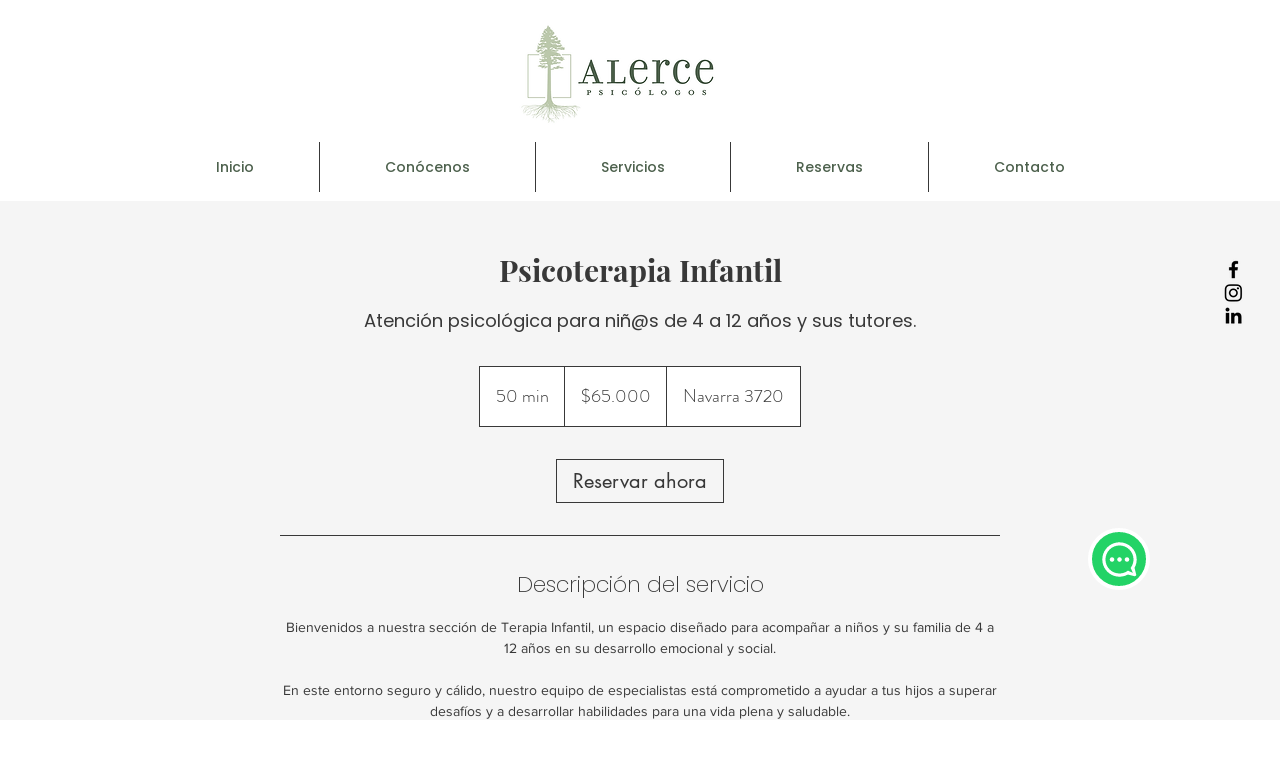

--- FILE ---
content_type: application/javascript; charset=utf-8
request_url: https://contact.bestfreecdn.com/storage/js/contact-2149.js
body_size: 134455
content:

                if (!contactPurplebearApp_2149) {
                    var contactPurplebearApp_2149 = function() {
                        (function(){class _{createStatisticRequest(t){const e=t.addedToCart?"accept":"decline";return{domain:t.shop,main_offer_id:t.main_offer_id,offer_id:t.offer_id,action:e,views:t.funnelViews,platform:t.platform}}createPurchaseRequest(t){const{bodyData:e}=t,n=e.main_offer_id,o=[];return e.offer_amount.forEach(i=>{o.push({offer_id:i.offer_id,amount:i.amount})}),{domain:t.shop,main_offer_id:n,offer_amount:o,platform:t.platform}}}window.$kaktusApi=function(){const p=new _;return{offerPreviewFetch:async t=>{const e={headers:{"Content-Type":"application/json",Accept:"application/json"}},n=`platform=${t.platform}`,o=`&domain=${t.shop}`,i=t.productId?t.productId:0,c=new URLSearchParams(window.location.search).get("offerId"),d=t.apiUrl+`api/front/offers/popup-data?${n}${o}&product_id=${i}&main_offer_id=${c}`,r=await fetch(d,e);if(!r.ok)throw new Error(`HTTP error, status = ${r.status}`);return await r.json()},offerFetch:async t=>{var u;const e={headers:{"Content-Type":"application/json",Accept:"application/json"}},n=`&domain=${t.shop}`,o=`platform=${t.platform}`,i=t.productId?`&product_id=${t.productId}`:"",s=t.variantsId?`&variants_id=${t.variantsId}`:"",c=t.triggerType,d=window.innerWidth>991?"3":"2",r=t.cartValue?t.cartValue:0,l=c==="4"?`&page_select=${t.targetCode}`:"",h=c==="5"?`&button_code=${encodeURIComponent(t.targetCode)}`:"",$=(u=t==null?void 0:t.excludeOffers)!=null&&u.length?`&exclude_offers=${t.excludeOffers.join(",")}`:"",w=t.cart?t.cart:0,g=t.urlParam?`&url_parameter=${encodeURIComponent(t.urlParam)}`:"",y=t.loggedUser?`&logged_user=${t.loggedUser}`:"0",T=t.userTags?`&user_tags=${t.userTags}`:"",j=t.page_href?`&trigger_url=${t.page_href}`:"",v=t.on_hover||"",f=t.certain_btn||"",C=t.after_pages_number||"",b=t.app_name?`&app_name=${t.app_name}`:"",U=t.priority_offer_ids?`&priority_offer_id=${t.priority_offer_ids}`:"",S=t.isPreview?"&preview=1":"",O=+t.show_only_one_embedded?"&show_only_one_embedded=1":"",I=t.with_design?"&with_design=true":"",k=t.apiUrl+`api/front/offers?${o}${b}${n}${i}${s}&cart=${w}&trigger_event=${c}&display_on_device=${d}&cart_value=${r}${y}${T}${l}${h}${g}${$}${U}${j}${v}${f}${C}${S}${O}${I}`,a=await fetch(k,e);if(!a.ok)throw new Error(`HTTP error, status = ${a.status}`);return await a.json()},createStatisticFetch:async t=>{const e={method:"POST",headers:{"Content-Type":"application/json",Accept:"application/json"},body:JSON.stringify(p.createStatisticRequest(t))},n=t.apiUrl+"api/front/statistic",o=await fetch(n,e);if(!o.ok)throw new Error(`HTTP error, status = ${o.status}`);return await o.text()},createPurchaseFetch:async t=>{const e={method:"POST",headers:{"Content-Type":"application/json",Accept:"application/json"},body:JSON.stringify(p.createPurchaseRequest(t))};let n=t.apiUrl+"api/front/purchase";const o=await fetch(n,e);if(!o.ok)throw new Error(`HTTP error, status = ${o.status}`);return await o.text()},createOrderFetch:async(t,e)=>{const n={method:"POST",headers:{"Content-Type":"application/json",Accept:"application/json"},body:JSON.stringify(e(t))},o=t.apiUrl+"api/front/draft-order",i=await fetch(o,n);if(!i.ok)throw new Error(`HTTP error, status = ${i.status}`);return await i.json()},getDiscountCode:async t=>{const e={method:"GET",headers:{"Content-Type":"application/json",Accept:"application/json"}},n=`platform=${t.platform}`,o=`&domain=${t.shop}`,i=`&discount_code=${encodeURI(t.discountCode)}`,s=t.apiUrl+`api/front/get-discount?${n}${o}${i}`;return(await fetch(s,e)).json()},createNotesFetch:async t=>{const e={method:"POST",headers:{"Content-Type":"application/json",Accept:"application/json"},body:JSON.stringify({order_id:t.order_id,note:t.note,domain:t.shop,platform:t.platform})};let n=t.apiUrl+"api/front/order-note";const o=await fetch(n,e);if(!o.ok)throw new Error(`HTTP error, status = ${o.status}`);return await o.text()}}}})();var He=Object.defineProperty;var Ge=(t,a,e)=>a in t?He(t,a,{enumerable:!0,configurable:!0,writable:!0,value:e}):t[a]=e;var B=(t,a,e)=>(Ge(t,typeof a!="symbol"?a+"":a,e),e);function je(){let t=null,a=null;return{promise:new Promise((r,n)=>{t=r,a=n}),resolve:t,reject:a}}const Ke=t=>{let{createHost:a}=t;return{__type:"host",create:e=>({}),host:e=>{var r,n;const{applicationId:o}=e??{},s=typeof window<"u"?window.wixEmbedsAPI:void 0,c=a(e),i=Xe();return{...c,apiBaseUrl:i,getMonitoringClient:s==null||s.getMonitoringClientFunction==null?void 0:s.getMonitoringClientFunction(o),essentials:{language:typeof window<"u"?(r=window.commonConfig)==null?void 0:r.language:void 0,locale:typeof window<"u"?(n=window.commonConfig)==null?void 0:n.locale:void 0}}},auth:e=>{const r=typeof window<"u"?window.wixEmbedsAPI:void 0;e||(e=r==null||r.getAccessTokenFunction==null?void 0:r.getAccessTokenFunction());let n=!1;const{resolve:o,promise:s}=je();return{getAuthHeaders:async()=>{if(!e&&n&&(e=await s),!e)throw new Error("Failed to resolve auth token");return{headers:{Authorization:await e()}}},getAccessTokenInjector:()=>(n=!0,c=>{o(c)})}}}};function Xe(){const t=typeof window<"u"?window.wixEmbedsAPI:void 0,a=t==null||t.getExternalBaseUrl==null?void 0:t.getExternalBaseUrl();if(!a)return;const e=new URL(a);return e!=null&&e.pathname&&e.pathname!=="/"?""+e.hostname+e.pathname:e.hostname}const Qe=t=>{let{clientSdk:a,applicationId:e}=t;return{invoke:async r=>{let{namespace:n,method:o,args:s}=r;if(!a)throw new Error("Wix Site SDK only works in a Wix site environment. Learn more: https://dev.wix.com/docs/sdk/host-modules/site/introduction");return a.invoke({namespace:n,method:o,args:s,applicationId:e,accessToken:"accessToken"})},getAccessToken:()=>{throw new Error("Not implemented")},observeState:()=>({disconnect:()=>{}})}},Je=function(t){const a=typeof $wixContext<"u"&&$wixContext.clientSdk||(t==null?void 0:t.clientSdk)||window.clientSdk,{applicationId:e}=t||{};if(!e)throw new Error('"createHost" was called without a required field "applicationId"');return{channel:Qe({clientSdk:a,applicationId:e}),close:()=>{}}},ge=Ke({createHost:Je});var K={};function X(t,a=!1,e=r=>r){return()=>({__type:"event-definition",type:t,isDomainEvent:a,transformations:e})}var Ye="wix_spi_error";const ze=t=>{switch(t){case"get":case"GET":return"GET";case"post":case"POST":return"POST";case"put":case"PUT":return"PUT";case"delete":case"DELETE":return"DELETE";case"patch":case"PATCH":return"PATCH";case"head":case"HEAD":return"HEAD";case"options":case"OPTIONS":return"OPTIONS";default:throw new Error(`Unknown method: ${t}`)}},Ze=t=>a=>async e=>{let r;const n=o=>{if(r=t(e)(o),r.url===void 0)throw new Error("Url was not successfully created for this request, please reach out to support channels for assistance.");const{method:s,url:c,params:i}=r;return{...r,method:ze(s),url:c,data:r.data,params:i}};try{const o=await a.request(n);if(r===void 0)throw new Error("Request options were not created for this request, please reach out to support channels for assistance.");const s=Array.isArray(r.transformResponse)?r.transformResponse:[r.transformResponse];let c=o.data;return s.forEach(i=>{i&&(c=i(o.data,o.headers))}),c}catch(o){throw typeof o=="object"&&o!==null&&"response"in o&&typeof o.response=="object"&&o.response!==null&&"data"in o.response?o.response.data:o}},tr=t=>t.__isAmbassador?!0:!!t().__isAmbassador,er="__metadata",dt="www.wixapis.com";class rr extends Error{constructor(e,r){super(e);B(this,"message");B(this,"response");this.message=e,this.response=r}async details(){const e=await this.response.json();return ar(this.response.status,e==null?void 0:e.message,e==null?void 0:e.details,{requestId:this.response.headers.get("X-Wix-Request-Id"),details:e})}}const ar=(t,a,e,r)=>({details:{...!(e!=null&&e.validationError)&&{applicationError:{description:a,code:t,data:r}},...e},message:a}),nr=t=>t!=null&&t.method&&["post","put","patch"].includes(t.method.toLocaleLowerCase())&&t.body?{"Content-Type":"application/json"}:{},or=t=>t&&typeof t=="object"&&!Array.isArray(t),ir=t=>t.__type==="host";function cr(t,a){return t.create(a)}const sr="x-wix-bi-gateway";function ur(t,a,e){return{[sr]:dr({environment:`js-sdk${e?`-${e}`:""}`,"package-name":t.packageName??(a==null?void 0:a.PACKAGE_NAME),"method-fqn":t.methodFqn,entity:t.entityFqdn})}}function dr(t){return Object.entries(t).filter(([a,e])=>!!e).map(([a,e])=>`${a}=${e}`).join(",")}function lr(t,a){return(...e)=>{const r=fe();return r?r.initWixModules(t,a).apply(void 0,e):t.apply(void 0,e)}}function pr(t){const a=(...e)=>{const r=fe();return r?r.initWixModules(t).apply(void 0,e):()=>{}};return a.__type=t.__type,a.type=t.type,a.isDomainEvent=t.isDomainEvent,a.transformations=t.transformations,a}function fe(){const t=typeof $wixContext<"u"&&$wixContext.initWixModules?$wixContext.initWixModules:typeof globalThis.__wix_context__<"u"&&globalThis.__wix_context__.initWixModules?globalThis.__wix_context__.initWixModules:void 0;if(t)return{initWixModules(r,n){return lt(()=>t(r,n))},fetchWithAuth(){throw new Error("fetchWithAuth is not available in this context")},graphql(){throw new Error("graphql is not available in this context")}};const a=typeof $wixContext<"u"?$wixContext.client:typeof K.client<"u"?K.client:typeof globalThis.__wix_context__<"u"?globalThis.__wix_context__.client:void 0,e=typeof $wixContext<"u"?$wixContext.elevatedClient:typeof K.elevatedClient<"u"?K.elevatedClient:typeof globalThis.__wix_context__<"u"?globalThis.__wix_context__.elevatedClient:void 0;if(!(!a&&!e))return{initWixModules(r,n){if(n){if(!e)throw new Error("An elevated client is required to use elevated modules. Make sure to initialize the Wix context with an elevated client before using elevated SDK modules");return lt(()=>e.use(r))}if(!a)throw new Error("Wix context is not available. Make sure to initialize the Wix context before using SDK modules");return lt(()=>a.use(r))},fetchWithAuth:(r,n)=>{if(!a)throw new Error("Wix context is not available. Make sure to initialize the Wix context before using SDK modules");return a.fetchWithAuth(r,n)},async graphql(r,n,o){if(!a)throw new Error("Wix context is not available. Make sure to initialize the Wix context before using SDK modules");return a.graphql(r,n,o)}}}function lt(t){const a=globalThis.__wix_context__,e={client:K.client,elevatedClient:K.elevatedClient};let r;globalThis.__wix_context__=void 0,K.client=void 0,K.elevatedClient=void 0,typeof $wixContext<"u"&&(r={client:$wixContext==null?void 0:$wixContext.client,elevatedClient:$wixContext==null?void 0:$wixContext.elevatedClient},delete $wixContext.client,delete $wixContext.elevatedClient);try{return t()}finally{globalThis.__wix_context__=a,K.client=e.client,K.elevatedClient=e.elevatedClient,typeof $wixContext<"u"&&($wixContext.client=r.client,$wixContext.elevatedClient=r.elevatedClient)}}function hr(t,a,e,r,n,o,s){return lt(()=>t({request:async c=>{var U,v;const i=c({host:(o==null?void 0:o.HTTPHost)||dt});let u=i;u.method==="GET"&&((U=u.fallback)!=null&&U.length)&&u.params.toString().length>4e3&&(u=i.fallback[0]);let w=`https://${(o==null?void 0:o.HTTPHost)??dt}${u.url}`;u.params&&u.params.toString()&&(w+=`?${u.params.toString()}`);try{const D=ur(i,a,s),_=await e(w,{method:u.method,...u.data&&{body:JSON.stringify(u.data)},headers:{...D}});if(_.status!==200){let O=null;try{O=await _.json()}catch{}throw mr(_.status,O==null?void 0:O.message,O==null?void 0:O.details,{requestId:_.headers.get("X-Wix-Request-Id"),details:O})}return{data:await _.json(),headers:_.headers,status:_.status,statusText:_.statusText}}catch(D){throw(v=D.message)!=null&&v.includes("fetch is not defined")&&console.error("Node.js v18+ is required"),D}},fetchWithAuth:e,wixAPIFetch:r,getActiveToken:n}))}const mr=(t,a,e,r)=>({response:{data:{details:{...!(e!=null&&e.validationError)&&{applicationError:{description:a,code:t,data:r}},...e},message:a},status:t}});function Ae(){return{emit(t,...a){for(let e=0,r=this.events[t]||[],n=r.length;e<n;e++)r[e](...a)},events:{},on(t,a){var e;return((e=this.events)[t]||(e[t]=[])).push(a),()=>{var r;this.events[t]=(r=this.events[t])==null?void 0:r.filter(n=>a!==n)}}}}const gr=t=>t.__type==="event-definition";function Pe(t,a,e,r){let n;if(t.isDomainEvent){const s=e,{deletedEvent:c,actionEvent:i,createdEvent:u,updatedEvent:p,...w}=s,U={...r,...w};c?c!=null&&c.deletedEntity?n={entity:c==null?void 0:c.deletedEntity,metadata:U}:n={metadata:U}:i?n={data:i.body,metadata:U}:n={entity:(u==null?void 0:u.entity)??(p==null?void 0:p.currentEntity),metadata:U}}else n={data:e,metadata:r};const o=t.transformations??(s=>s);return a(o(n))}function Pr(t){const a=new Map,e=Ae(),r={...e,getRegisteredEvents:()=>a,async process(n,o={expectedEvents:[]}){const{eventType:s,identity:c,instanceId:i,payload:u}=await this.parseJWT(n),p=[...o.expectedEvents,...Array.from(a.keys()).map(U=>({type:U}))];if(p.length>0&&!p.some(({type:U})=>U===s))throw new Error(`Unexpected event type: ${s}. Expected one of: ${p.map(U=>U.type).join(", ")}`);const w=a.get(s)??[];return await Promise.all(w.map(({eventDefinition:U,handler:v})=>Pe(U,v,u,{instanceId:i,identity:c}))),{instanceId:i,eventType:s,payload:u,identity:c}},async processRequest(n,o){const s=await n.text();return this.process(s,o)},async parseJWT(n){if(!t.decodeJWT)throw new Error("decodeJWT is not supported by the authentication strategy");const{decoded:o,valid:s}=await t.decodeJWT(n);if(!s)throw new Error("JWT is not valid");if(typeof o.data!="string")throw new Error(`Unexpected type of JWT data: expected string, got ${typeof o.data}`);const c=JSON.parse(o.data),i=c.eventType,u=c.instanceId,p=c.identity?JSON.parse(c.identity):void 0,w=JSON.parse(c.data);return{instanceId:u,eventType:i,payload:w,identity:p}},async parseRequest(n){const o=await n.text();return this.parseJWT(o)},async executeHandlers(n){const o=Array.from(a.keys()).map(c=>({type:c}));if(o.length>0&&!o.some(({type:c})=>c===n.eventType))throw new Error(`Unexpected event type: ${n.eventType}. Expected one of: ${o.map(c=>c.type).join(", ")}`);const s=a.get(n.eventType)??[];await Promise.all(s.map(({eventDefinition:c,handler:i})=>Pe(c,i,n.payload,{instanceId:n.instanceId,identity:n.identity})))},apps:{AppInstalled:X("AppInstalled")(),AppRemoved:X("AppRemoved")()}};return{initModule(n){return o=>{const s=a.get(n.type)??[];s.push({eventDefinition:n,handler:o}),a.set(n.type,s),e.emit("registered",n)}},client:r}}const vr=t=>t.__type==="service-plugin-definition";function _r(t){const a=new Map,e=Ae(),r={...e,getRegisteredServicePlugins:()=>a,async parseJWT(n){if(!t.decodeJWT)throw new Error("decodeJWT is not supported by the authentication strategy");const{decoded:o,valid:s}=await t.decodeJWT(n,!0);if(!s)throw new Error("JWT is not valid");if(typeof o.data!="object"||o.data===null||!("metadata"in o.data)||typeof o.data.metadata!="object"||o.data.metadata===null||!("appExtensionType"in o.data.metadata)||typeof o.data.metadata.appExtensionType!="string")throw new Error("Unexpected JWT data: expected object with metadata.appExtensionType string");return o.data},async process(n){const o=await this.parseJWT(n.body);return this.executeHandler(o,n.url)},async parseRequest(n){const o=await n.text();return this.parseJWT(o)},async processRequest(n){const o=n.url,s=await n.text();try{const c=await this.process({url:o,body:s});return Response.json(c)}catch(c){if(c.errorType==="SPI"&&c.applicationCode&&c.httpCode)return Response.json({applicationError:{code:c.applicationCode,data:c.data}},{status:c.httpCode});throw c}},async executeHandler(n,o){const s=n.metadata.appExtensionType.toLowerCase(),c=a.get(s)??[];if(c.length===0)throw new Error(`No service plugin implementations found for component type ${s}`);if(c.length>1)throw new Error(`Multiple service plugin implementations found for component type ${s}. This is currently not supported`);const{implementation:i,servicePluginDefinition:u}=c[0],p=u.methods.find(U=>o.endsWith(U.primaryHttpMappingPath));if(!p)throw new Error("Unexpect request: request url did not match any method: "+o);const w=i[p.name];if(!w)throw new Error(`Got request for service plugin method ${p.name} but no implementation was provided. Available methods: ${Object.keys(i).join(", ")}`);return p.transformations.toREST(await w(p.transformations.fromREST(n)))}};return{initModule(n){return o=>{const s=a.get(n.componentType.toLowerCase())??[];s.push({servicePluginDefinition:n,implementation:o}),a.set(n.componentType.toLowerCase(),s),e.emit("registered",n)}},client:r}}function Ir(t){const a=t.headers||{Authorization:""},e=t.auth||{getAuthHeaders:v=>Promise.resolve({headers:{}})},r=e.getAuthHeaders.bind(void 0,t.host);e.getAuthHeaders=r;const n=async(v,D)=>{if(typeof v=="string"||v instanceof URL)return fetch(v,{...D,headers:{...D==null?void 0:D.headers,...(await r()).headers}});for(const[_,E]of Object.entries((await r()).headers))v.headers.set(_,E);return fetch(v,D)},{client:o,initModule:s}=_r(e),{client:c,initModule:i}=Pr(e),u=async(v,D)=>{var O,$;const _=await r(),E=nr(D);return fetch(v,{...D,headers:{...E,...a,..._==null?void 0:_.headers,...D==null?void 0:D.headers,...($=(O=t.host)==null?void 0:O.essentials)==null?void 0:$.passThroughHeaders}})},p=(v,D)=>{var _,E;if(gr(v))return i(v);if(vr(v))return s(v);if(ir(v)&&t.host)return cr(v,t.host);if(typeof v=="function"){if("__type"in v&&v.__type===Ye)return v;const O=((_=t.host)==null?void 0:_.apiBaseUrl)??dt;return hr(lt(()=>tr(v))?Ze(v):v,D??{},u,($,Z)=>{const G=new URL($,`https://${O}`);return G.host=O,G.protocol="https",u(G.toString(),Z)},e.getActiveToken,{HTTPHost:O},(E=t.host)==null?void 0:E.name)}else return or(v)?Object.fromEntries(Object.entries(v).map(([O,$])=>[O,p($,v[er])])):v},w=v=>{for(const D in v)a[D]=v[D]};return{...t.modules?p(t.modules):{},auth:e,setHeaders:w,use:p,enableContext(v,D={elevated:!1}){v==="global"?globalThis.__wix_context__!=null?D.elevated?globalThis.__wix_context__.elevatedClient=this:globalThis.__wix_context__.client=this:D.elevated?globalThis.__wix_context__={elevatedClient:this}:globalThis.__wix_context__={client:this}:D.elevated?K.elevatedClient=this:K.client=this},fetch:(v,D)=>{var O;const _=((O=t.host)==null?void 0:O.apiBaseUrl)??dt,E=new URL(v,`https://${_}`);return E.host=_,E.protocol="https",u(E.toString(),D)},fetchWithAuth:n,async graphql(v,D,_={apiVersion:"alpha"}){var G;const E=((G=t==null?void 0:t.host)==null?void 0:G.apiBaseUrl)??dt,O=await u(`https://${E}/graphql/${_.apiVersion}`,{method:"POST",headers:{"Content-Type":"application/json"},body:JSON.stringify({query:v,variables:D})});if(O.status!==200)throw new rr(`GraphQL request failed with status ${O.status}`,O);const{data:$,errors:Z}=await O.json();return{data:$??{},errors:Z}},webhooks:c,servicePlugins:o}}const we="wix:",Te={_id:"id",_createdDate:"createdDate",_updatedDate:"updatedDate"},Cr={id:"_id",createdDate:"_createdDate",updatedDate:"_updatedDate"},fr="items",Ar="pagingMetadata",ft=50;function ye(t,a,e){const r=o=>e.includes(o),n=(o,s)=>{if(Array.isArray(o))o.forEach(c=>{n(c,s)});else if(typeof o=="object"&&o!==null){const c=o;Object.keys(c).forEach(i=>{const u=s===""?i:`${s}.${i}`;r(u)||(i in a&&!(a[i]in c)&&(c[a[i]]=c[i],delete c[i]),n(c[i],u))})}};return n(t,""),t}function T(t,a=[]){return ye(t,Te,a)}function x(t,a=[]){return ye(t,Cr,a)}function mt(t){return t==null?void 0:t.toISOString()}function q(t){return t?new Date(t):void 0}function ht(t,{path:a,isRepeated:e,isMap:r},n){const o=a.split(".");if(o.length===1&&a in t)return t[a]=e?t[a].map(n):r?Object.fromEntries(Object.entries(t[a]).map(([i,u])=>[i,n(u)])):n(t[a]),t;const[s,...c]=o;if(s.endsWith("{}")){const i=s.slice(0,-2);t[i]=Object.fromEntries(Object.entries(t[i]).map(([u,p])=>[u,ht(p,{path:c.join("."),isRepeated:e,isMap:r},n)]))}else Array.isArray(t[s])?t[s]=t[s].map(i=>ht(i,{path:c.join("."),isRepeated:e,isMap:r},n)):s in t&&typeof t[s]=="object"&&t[s]!==null&&(t[s]=ht(t[s],{path:c.join("."),isRepeated:e,isMap:r},n));return t}function I(t,a){return a.reduce((e,{paths:r,transformFn:n})=>r.reduce((o,s)=>ht(o,s,n),e),t)}function wr(t,a){const{protocol:e}=new URL(t);return e===`${a}:`?`${we}${t}`:t}function Se(t){return Object.fromEntries(Object.entries(t).filter(([,a])=>a!==void 0))}function ae(t){return Dr(t).map(a=>a.toLocaleUpperCase()).join("_")}const Tr=/([\p{Ll}\d])(\p{Lu})/gu,yr=/(\p{Lu})([\p{Lu}][\p{Ll}])/gu,ve="$1\0$2",Sr=/[^\p{L}\d]+/giu;function Dr(t){let a=t.trim();a=a.replace(Tr,ve).replace(yr,ve),a=a.replace(Sr,"\0");let e=0,r=a.length;for(;a.charAt(e)==="\0";)e++;if(e===r)return[];for(;a.charAt(r-1)==="\0";)r--;return a.slice(e,r).split(/\0/g)}const xr=t=>{var a,e;return"validationError"in(((e=(a=t.response)==null?void 0:a.data)==null?void 0:e.details)??{})},Or=t=>{var a,e;return"applicationError"in(((e=(a=t.response)==null?void 0:a.data)==null?void 0:e.details)??{})},Fr=t=>{var a,e;return(((a=t.response)==null?void 0:a.status)??-1)>=400&&(((e=t.response)==null?void 0:e.status)??-1)<500};function y(t,a={explicitPathsToArguments:{},spreadPathsToArguments:{},singleArgumentUnchanged:!1},e=[]){var r,n,o;if(typeof t!="object"||t===null)throw t;if(xr(t))return Nr(t.response.data,a,e);if(Or(t))return Ur(t);if(Fr(t)){const s=((r=t.response)==null?void 0:r.statusText)??"UNKNOWN",c=((o=(n=t.response)==null?void 0:n.data)==null?void 0:o.message)??s,i={applicationError:{description:s,code:ae(s),data:{}}};return gt({message:JSON.stringify({message:c,details:i},null,2),extraProperties:{details:i}})}return br(t)}const Nr=(t,a,e)=>{var c,i;const{fieldViolations:r}=t.details.validationError,n=(c=Rr(a,r,e))==null?void 0:c.sort((u,p)=>u.field<p.field?-1:1),o=`INVALID_ARGUMENT: ${(i=n==null?void 0:n.map(({field:u,description:p})=>`"${u}" ${p}`))==null?void 0:i.join(", ")}`,s={validationError:{fieldViolations:n}};return gt({message:JSON.stringify({message:o,details:s},null,2),extraProperties:{details:s}})},gt=({message:t,extraProperties:a={}})=>{const e=new Error(t);for(const[r,n]of Object.entries(a))n!==void 0&&(e[r]=n);return e},Ur=t=>{var i,u,p,w,U,v,D,_,E,O,$,Z,G,tt,pt;const a=((i=t.response)==null?void 0:i.statusText)??"UNKNOWN",e=((p=(u=t.response)==null?void 0:u.data)==null?void 0:p.message)??a,r=((D=(v=(U=(w=t.response)==null?void 0:w.data)==null?void 0:U.details)==null?void 0:v.applicationError)==null?void 0:D.description)??a,n=(($=(O=(E=(_=t.response)==null?void 0:_.data)==null?void 0:E.details)==null?void 0:O.applicationError)==null?void 0:$.code)??ae(a),o=((pt=(tt=(G=(Z=t.response)==null?void 0:Z.data)==null?void 0:G.details)==null?void 0:tt.applicationError)==null?void 0:pt.data)??{},s=e===r?e:`${e}: ${r}`,c={applicationError:{description:r,code:n,data:o}};return gt({message:JSON.stringify({message:s,details:c},null,2),extraProperties:{details:c}})},br=t=>{var e;const a=t.requestId?`System error occurred, request-id: ${t.requestId}`:`System error occurred: ${JSON.stringify(t)}`;return gt({message:a,extraProperties:{requestId:t.requestId,code:ae(((e=t.response)==null?void 0:e.statusText)??"UNKNOWN"),...!t.response&&{runtimeError:t}}})},Rr=({spreadPathsToArguments:t,explicitPathsToArguments:a,singleArgumentUnchanged:e},r,n)=>{const o={...t,...a},s=Object.keys(o);return r==null?void 0:r.filter(c=>!r.some(u=>u.field.length>c.field.length&&u.field.startsWith(c.field)&&s.includes(u.field))).map(c=>{var p;const i=a[c.field];if(i)return{...c,field:_e(i,n)};const u=(p=s==null?void 0:s.sort((w,U)=>U.length-w.length))==null?void 0:p.find(w=>c.field.startsWith(w));if(u){const w=o[u];if(w)return{...c,field:c.field.replace(u,_e(w,n))}}return e?{...c,field:`${n[0]}.${c.field}`}:c})},_e=(t,a)=>{const e=$r(t);return e!==null&&typeof e<"u"?t.replace(`$[${e}]`,a[e]):t},$r=t=>{const a=t.match(/\$\[(?<argIndex>\d+)\]/);return a&&a.groups&&Number(a.groups.argIndex)};function S(t,a=!1){return lr(t,a)}function nt(t,a){const e=De(t),r=Object.entries(e).reduce((n,[o,s])=>((Array.isArray(s)?s:[s]).forEach(i=>{i!=null&&n.append(o,i)}),n),new URLSearchParams);return a&&r.append(".r",Er(JSON.stringify(t))),r}function ne(t){const a=jr(t.host),e=Xr(a,t.domainToMappings),r=Yr(t.protoPath,t.data||{});return ta(r,e)}function De(t,a=""){const e={};return Object.entries(t).forEach(([r,n])=>{const o=n!==null&&typeof n=="object"&&!Array.isArray(n),s=Lr(a,r);if(o){const c=De(n,s);Object.assign(e,c)}else e[s]=n}),e}function Lr(t,a){return`${t}${t?".":""}${a}`}const Er=t=>(typeof btoa<"u"?btoa(t):Buffer.from(t,"utf-8").toString("base64")).replace(/=/g,"").replace(/\+/g,"-").replace(/\//g,"_"),kr=["wix.com","editorx.com"],Mr="_",qr=new RegExp(`\\.(${kr.join("|")})$`),Vr=["42.wixprod.net","uw2-edt-1.wixprod.net"],Wr="dev.wix-code.com",Br=/{(.*)}/,Hr=new RegExp(`\\.(${Vr.join("|")})$`),Gr=new RegExp(`.*\\.${Wr}$`);function jr(t){return Kr(t).replace(qr,"._base_domain_").replace(Hr,"._api_base_domain_").replace(Gr,"*.dev.wix-code.com")}function Kr(t){return t.replace("create.editorx.com","editor.editorx.com")}function Xr(t,a){const e=a[t]||a[Mr];return!e&&Qr(t)?a[Jr]:e}function Qr(t){return!!t.match(/\._base_domain_$/)}const Jr="www._base_domain_";function Yr(t,a){return t.split("/").map(e=>zr(e,a)).join("/")}function zr(t,a){const e=t.match(Br)||[],r=e[1];if(r){const n=t.replace(e[0],"");return Zr(a,r,t,n)}return t}function Zr(t,a,e,r){let n=t;for(const o of a.split(".")){if(!n)return e;n=n[o]}return`${n}${r}`}function ta(t,a){const e=a==null?void 0:a.find(r=>t.startsWith(r.destPath));return e?e.srcPath+t.slice(e.destPath.length):t}function J(t){return pr(t)}function it(t){return isFinite(t)?t:t.toString()}function R(t){return t==="NaN"?NaN:t==="Infinity"?1/0:t==="-Infinity"?-1/0:t}function oe(t){return t&&Se({city:t.city,subdivision:t.subdivision,country:t.country,postalCode:t.postalCode,formattedAddress:t.formatted,geocode:t.location,addressLine:t.addressLine1,addressLine2:t.addressLine2,streetAddress:t.streetAddress&&{name:t.streetAddress.name,number:t.streetAddress.number,apt:t.streetAddress.apt}})}function Y(t){return t&&Se({formatted:t.formattedAddress,location:t.geocode,addressLine1:t.addressLine,addressLine2:t.addressLine2,streetAddress:t.streetAddress&&{name:t.streetAddress.name,number:t.streetAddress.number,apt:t.streetAddress.apt},city:t.city,subdivision:t.subdivision,country:t.country,postalCode:t.postalCode,countryFullname:t.countryFullname,subdivisionFullname:t.subdivisionFullname})}function Ie(t){return Object.keys(t).length===1&&"$and"in t&&Array.isArray(t.$and)}function Ce(t){return Object.keys(t).length===1&&"$or"in t&&Array.isArray(t.$or)}function ea(t){return Object.keys(t).length===1&&"$not"in t&&typeof t.$not=="object"}function H(t,a){return typeof t>"u"||Object.keys(t).length===0?a:typeof a>"u"||Object.keys(a).length===0?t:{$and:[...Ie(t)?t.$and:[t],...Ie(a)?a.$and:[a]]}}function ra(t,a){return typeof t>"u"||Object.keys(t).length===0?a:typeof a>"u"||Object.keys(a).length===0?t:{$or:[...Ce(t)?t.$or:[t],...Ce(a)?a.$or:[a]]}}function aa(t){if(!(typeof t>"u"||Object.keys(t).length===0))return ea(t)?t.$not:{$not:t}}class xe{constructor({items:a,originQuery:e,fetchNextPage:r,fetchPrevPage:n,limit:o}){B(this,"_items");B(this,"_fetchNextPage");B(this,"_fetchPrevPage");B(this,"_originQuery");B(this,"_limit");this._items=a,this._fetchNextPage=r,this._fetchPrevPage=n,this._originQuery=e,this._limit=o}get items(){return this._items}get length(){return this._items.length}get pageSize(){return this._limit}get query(){return this._originQuery}async next(){if(!this.hasNext())throw new Error("No next page to fetch");return await this._fetchNextPage()}async prev(){if(!this.hasPrev())throw new Error("No previous page to fetch");return await this._fetchPrevPage()}}class na extends xe{constructor({items:e,originQuery:r,fetchNextPage:n,fetchPrevPage:o,limit:s,nextCursor:c,prevCursor:i}){super({items:e,originQuery:r,fetchNextPage:n,fetchPrevPage:o,limit:s});B(this,"_nextCursor");B(this,"_prevCursor");B(this,"cursors");this._nextCursor=c,this._prevCursor=i,this.cursors={next:c,prev:i}}hasNext(){return!!this._nextCursor}hasPrev(){return!!this._prevCursor}}class oa extends xe{constructor({items:e,fetchNextPage:r,fetchPrevPage:n,offset:o,originQuery:s,limit:c,totalCount:i,tooManyToCount:u}){super({items:e,fetchNextPage:r,fetchPrevPage:n,originQuery:s,limit:c});B(this,"_totalCount");B(this,"_offset");B(this,"_tooManyToCount");this._totalCount=i,this._offset=o,this._tooManyToCount=u}get currentPage(){return this._limit===0?void 0:Math.floor(this._offset/this._limit)}get totalPages(){return this._tooManyToCount||this._limit===0?void 0:Math.ceil(this._totalCount/this._limit)}get totalCount(){return this._tooManyToCount?void 0:this._totalCount}hasNext(){return this._limit!==0&&this.currentPage!==void 0&&this.totalPages!==void 0&&this.currentPage<this.totalPages-1}hasPrev(){return!!(this._limit!==0&&this.currentPage&&this.currentPage>0)}}function ia(t){const a=e=>({query:e,async find(){var r,n;try{const o=t.requestTransformer(t.pagingMethod==="CURSOR"&&e.cursorPaging.cursor?{cursorPaging:e.cursorPaging}:e),s=await t.func(o),{[fr]:c,[Ar]:i}=t.responseTransformer(s);if(t.pagingMethod==="OFFSET"){const p=e;return new oa({items:c??[],fetchNextPage:()=>a({...p,paging:{offset:p.paging.offset+p.paging.limit,limit:p.paging.limit}}).find(),fetchPrevPage:()=>a({...e,paging:{offset:Math.max(p.paging.offset-p.paging.limit,0),limit:p.paging.limit}}).find(),offset:p.paging.offset,limit:p.paging.limit,totalCount:i==null?void 0:i.total,tooManyToCount:i==null?void 0:i.tooManyToCount,originQuery:this})}const u=e.cursorPaging;return new na({items:c??[],limit:u.limit,originQuery:this,fetchNextPage:()=>{var p;return a({...e,cursorPaging:{cursor:((p=i==null?void 0:i.cursors)==null?void 0:p.next)??void 0,limit:u.limit}}).find()},fetchPrevPage:()=>{var p;return a({...e,cursorPaging:{cursor:((p=i==null?void 0:i.cursors)==null?void 0:p.prev)??void 0,limit:u.limit}}).find()},prevCursor:((r=i==null?void 0:i.cursors)==null?void 0:r.prev)??void 0,nextCursor:((n=i==null?void 0:i.cursors)==null?void 0:n.next)??void 0})}catch(o){throw t.errorTransformer(o)}},skipTo(r){return a({...e,cursorPaging:{cursor:r,limit:e.cursorPaging.limit}})},eq(r,n){const o=typeof n>"u"?null:n,s={[W(t.transformationPaths,r)]:o};return a({...e,filter:H(e.filter,s)})},ne(r,n){const o=typeof n>"u"?null:n,s={[W(t.transformationPaths,r)]:{$ne:o}};return a({...e,filter:H(e.filter,s)})},ge(r,n){const o={[W(t.transformationPaths,r)]:{$gte:n}};return a({...e,filter:H(e.filter,o)})},gt(r,n){const o={[W(t.transformationPaths,r)]:{$gt:n}};return a({...e,filter:H(e.filter,o)})},le(r,n){const o={[W(t.transformationPaths,r)]:{$lte:n}};return a({...e,filter:H(e.filter,o)})},lt(r,n){const o={[W(t.transformationPaths,r)]:{$lt:n}};return a({...e,filter:H(e.filter,o)})},isNotEmpty(r){return this.ne(r,null)},isEmpty(r){return this.eq(r,null)},startsWith(r,n){const o={[W(t.transformationPaths,r)]:{$startsWith:n}};return a({...e,filter:H(e.filter,o)})},endsWith(r,n){const o={[W(t.transformationPaths,r)]:{$endsWith:n}};return a({...e,filter:H(e.filter,o)})},contains(r,n){const o={[W(t.transformationPaths,r)]:{$contains:n}};return a({...e,filter:H(e.filter,o)})},hasSome(r,...n){const o={[W(t.transformationPaths,r)]:{$hasSome:Array.isArray(n[0])?n[0]:n}};return a({...e,filter:H(e.filter,o)})},hasAll(r,...n){const o={[W(t.transformationPaths,r)]:{$hasAll:Array.isArray(n[0])?n[0]:n}};return a({...e,filter:H(e.filter,o)})},between(r,n,o){return this.ge(r,n).lt(r,o)},in(r,n){const o={[W(t.transformationPaths,r)]:{$in:n}};return a({...e,filter:H(e.filter,o)})},exists(r,n=!0){const o={[W(t.transformationPaths,r)]:{$exists:n}};return a({...e,filter:H(e.filter,o)})},or(r){return a({...e,filter:ra(e.filter,r.query.filter)})},and(r){return a({...e,filter:H(e.filter,r.query.filter)})},not(r){return a({...e,filter:aa(r.query.filter)})},ascending(...r){return a({...e,sort:[...e.sort??[],...r.map(n=>({fieldName:W(t.transformationPaths,n),order:"ASC"}))]})},descending(...r){return a({...e,sort:[...e.sort??[],...r.map(n=>({fieldName:W(t.transformationPaths,n),order:"DESC"}))]})},skip(r){return a({...e,paging:{offset:r,limit:"limit"in e.paging?e.paging.limit:ft}})},limit(r){if(t.pagingMethod==="CURSOR"){const o=e;return a({...e,cursorPaging:{limit:r,cursor:"cursor"in o.cursorPaging?o.cursorPaging.cursor:void 0}})}const n=e;return a({...e,paging:{limit:r,offset:"offset"in n.paging?n.paging.offset:0}})}});return a({filter:{},...t.pagingMethod==="OFFSET"?{paging:{offset:0,limit:ft}}:{cursorPaging:{limit:ft}}})}function W(t,a){var r;const e=(r=Object.entries(t).find(([n])=>n===a||a.startsWith(`${n}.`)))==null?void 0:r[0];return e?a.replace(e,t[e]):a.split(".").map(n=>t[n]??Te[n]??n).join(".")}function ot(t){return ne(Object.assign(t,{domainToMappings:{"*.dev.wix-code.com":[{srcPath:"/_api/catalog-reader-server",destPath:""}],_:[{srcPath:"/_api/catalog-reader-server",destPath:""}],"manage._base_domain_":[{srcPath:"/_api/catalog-reader-server",destPath:""},{srcPath:"/catalog-read-proxy",destPath:""}],"www._base_domain_":[{srcPath:"/_api/catalog-reader-server",destPath:""}],"www.wixapis.com":[{srcPath:"/stores-reader/v1/products",destPath:"/v1/products"},{srcPath:"/stores-reader/v1/variants",destPath:"/v1/variants"},{srcPath:"/stores-reader/api/v1/products",destPath:"/api/v1/products"},{srcPath:"/stores-reader/v1/collections",destPath:"/v1/collections"}],"api._api_base_domain_":[{srcPath:"/catalog-read-proxy",destPath:""}],"editor._base_domain_":[{srcPath:"/_api/catalog-read-proxy",destPath:""}],"blocks._base_domain_":[{srcPath:"/_api/catalog-read-proxy",destPath:""}],"create.editorx":[{srcPath:"/_api/catalog-read-proxy",destPath:""}]}}))}function L(t){return ne(Object.assign(t,{domainToMappings:{_:[{srcPath:"/_api/catalog-server",destPath:""}],"*.dev.wix-code.com":[{srcPath:"/_api/catalog-server",destPath:""}],"www.wixapis.com":[{srcPath:"/stores/v1/collections",destPath:"/v1/collections"},{srcPath:"/stores/v1/products",destPath:"/v1/products"},{srcPath:"/stores/v1/variants",destPath:"/v1/variants"},{srcPath:"/stores/v1/bulk/products",destPath:"/v1/bulk/products"},{srcPath:"/stores/v1/products-digital",destPath:"/v1/products-digital"}],"manage._base_domain_":[{srcPath:"/_api/catalog-server",destPath:""},{srcPath:"/catalog-write-api-proxy",destPath:""}],"bo._base_domain_":[{srcPath:"/_api/catalog-write-api-proxy",destPath:""}],"wixbo.ai":[{srcPath:"/_api/catalog-write-api-proxy",destPath:""}],"wix-bo.com":[{srcPath:"/_api/catalog-write-api-proxy",destPath:""}],"api._api_base_domain_":[{srcPath:"/catalog-write-api-proxy",destPath:""}],"www._base_domain_":[{srcPath:"/catalog-write-api-proxy",destPath:""}]}}))}const N="@wix/auto_sdk_stores_products";function ca(t){function a({host:e}){const r=I(t,[{transformFn:it,paths:[{path:"product.weight"},{path:"product.price.price"},{path:"product.price.pricePerUnit"},{path:"product.priceData.price"},{path:"product.priceData.pricePerUnit"},{path:"product.convertedPriceData.price"},{path:"product.convertedPriceData.pricePerUnit"},{path:"product.costAndProfitData.itemCost"},{path:"product.variants.variant.priceData.price"},{path:"product.variants.variant.priceData.pricePerUnit"},{path:"product.variants.variant.convertedPriceData.price"},{path:"product.variants.variant.convertedPriceData.pricePerUnit"},{path:"product.variants.variant.costAndProfitData.itemCost"},{path:"product.weightRange.minValue"},{path:"product.weightRange.maxValue"},{path:"product.price.discountedPrice"},{path:"product.priceData.discountedPrice"},{path:"product.convertedPriceData.discountedPrice"},{path:"product.priceRange.minValue"},{path:"product.priceRange.maxValue"},{path:"product.costAndProfitData.profit"},{path:"product.costAndProfitData.profitMargin"},{path:"product.costRange.minValue"},{path:"product.costRange.maxValue"},{path:"product.pricePerUnitData.totalQuantity"},{path:"product.pricePerUnitData.baseQuantity"},{path:"product.discount.value"},{path:"product.variants.variant.weight"},{path:"product.variants.variant.priceData.discountedPrice"},{path:"product.variants.variant.convertedPriceData.discountedPrice"},{path:"product.variants.variant.costAndProfitData.profit"},{path:"product.variants.variant.costAndProfitData.profitMargin"}]},{transformFn:mt,paths:[{path:"product.lastUpdated"},{path:"product.createdDate"}]}]);return{entityFqdn:"wix.stores.catalog.v1.product",method:"POST",methodFqn:"wix.catalog.api.v1.CatalogWriteApi.CreateProduct",packageName:N,url:L({protoPath:"/v1/products",data:r,host:e}),data:r,transformResponse:o=>I(o,[{transformFn:R,paths:[{path:"product.weight"},{path:"product.price.price"},{path:"product.price.pricePerUnit"},{path:"product.priceData.price"},{path:"product.priceData.pricePerUnit"},{path:"product.convertedPriceData.price"},{path:"product.convertedPriceData.pricePerUnit"},{path:"product.costAndProfitData.itemCost"},{path:"product.variants.variant.priceData.price"},{path:"product.variants.variant.priceData.pricePerUnit"},{path:"product.variants.variant.convertedPriceData.price"},{path:"product.variants.variant.convertedPriceData.pricePerUnit"},{path:"product.variants.variant.costAndProfitData.itemCost"},{path:"product.weightRange.minValue"},{path:"product.weightRange.maxValue"},{path:"product.price.discountedPrice"},{path:"product.priceData.discountedPrice"},{path:"product.convertedPriceData.discountedPrice"},{path:"product.priceRange.minValue"},{path:"product.priceRange.maxValue"},{path:"product.costAndProfitData.profit"},{path:"product.costAndProfitData.profitMargin"},{path:"product.costRange.minValue"},{path:"product.costRange.maxValue"},{path:"product.pricePerUnitData.totalQuantity"},{path:"product.pricePerUnitData.baseQuantity"},{path:"product.discount.value"},{path:"product.variants.variant.weight"},{path:"product.variants.variant.priceData.discountedPrice"},{path:"product.variants.variant.convertedPriceData.discountedPrice"},{path:"product.variants.variant.costAndProfitData.profit"},{path:"product.variants.variant.costAndProfitData.profitMargin"}]},{transformFn:q,paths:[{path:"product.lastUpdated"},{path:"product.createdDate"}]}])}}return a}function sa(t){function a({host:e}){const r=I(t,[{transformFn:it,paths:[{path:"product.weight"},{path:"product.price.price"},{path:"product.price.pricePerUnit"},{path:"product.priceData.price"},{path:"product.priceData.pricePerUnit"},{path:"product.convertedPriceData.price"},{path:"product.convertedPriceData.pricePerUnit"},{path:"product.costAndProfitData.itemCost"},{path:"product.variants.variant.priceData.price"},{path:"product.variants.variant.priceData.pricePerUnit"},{path:"product.variants.variant.convertedPriceData.price"},{path:"product.variants.variant.convertedPriceData.pricePerUnit"},{path:"product.variants.variant.costAndProfitData.itemCost"},{path:"product.weightRange.minValue"},{path:"product.weightRange.maxValue"},{path:"product.price.discountedPrice"},{path:"product.priceData.discountedPrice"},{path:"product.convertedPriceData.discountedPrice"},{path:"product.priceRange.minValue"},{path:"product.priceRange.maxValue"},{path:"product.costAndProfitData.profit"},{path:"product.costAndProfitData.profitMargin"},{path:"product.costRange.minValue"},{path:"product.costRange.maxValue"},{path:"product.pricePerUnitData.totalQuantity"},{path:"product.pricePerUnitData.baseQuantity"},{path:"product.discount.value"},{path:"product.variants.variant.weight"},{path:"product.variants.variant.priceData.discountedPrice"},{path:"product.variants.variant.convertedPriceData.discountedPrice"},{path:"product.variants.variant.costAndProfitData.profit"},{path:"product.variants.variant.costAndProfitData.profitMargin"}]},{transformFn:mt,paths:[{path:"product.lastUpdated"},{path:"product.createdDate"}]}]);return{entityFqdn:"wix.stores.catalog.v1.product",method:"PATCH",methodFqn:"wix.catalog.api.v1.CatalogWriteApi.UpdateProduct",packageName:N,url:L({protoPath:"/v1/products/{product.id}",data:r,host:e}),data:r,transformResponse:o=>I(o,[{transformFn:R,paths:[{path:"product.weight"},{path:"product.price.price"},{path:"product.price.pricePerUnit"},{path:"product.priceData.price"},{path:"product.priceData.pricePerUnit"},{path:"product.convertedPriceData.price"},{path:"product.convertedPriceData.pricePerUnit"},{path:"product.costAndProfitData.itemCost"},{path:"product.variants.variant.priceData.price"},{path:"product.variants.variant.priceData.pricePerUnit"},{path:"product.variants.variant.convertedPriceData.price"},{path:"product.variants.variant.convertedPriceData.pricePerUnit"},{path:"product.variants.variant.costAndProfitData.itemCost"},{path:"product.weightRange.minValue"},{path:"product.weightRange.maxValue"},{path:"product.price.discountedPrice"},{path:"product.priceData.discountedPrice"},{path:"product.convertedPriceData.discountedPrice"},{path:"product.priceRange.minValue"},{path:"product.priceRange.maxValue"},{path:"product.costAndProfitData.profit"},{path:"product.costAndProfitData.profitMargin"},{path:"product.costRange.minValue"},{path:"product.costRange.maxValue"},{path:"product.pricePerUnitData.totalQuantity"},{path:"product.pricePerUnitData.baseQuantity"},{path:"product.discount.value"},{path:"product.variants.variant.weight"},{path:"product.variants.variant.priceData.discountedPrice"},{path:"product.variants.variant.convertedPriceData.discountedPrice"},{path:"product.variants.variant.costAndProfitData.profit"},{path:"product.variants.variant.costAndProfitData.profitMargin"}]},{transformFn:q,paths:[{path:"product.lastUpdated"},{path:"product.createdDate"}]}])}}return a}function ua(t){function a({host:e}){return{entityFqdn:"wix.stores.catalog.v1.product",method:"DELETE",methodFqn:"wix.catalog.api.v1.CatalogWriteApi.DeleteProduct",packageName:N,url:L({protoPath:"/v1/products/{id}",data:t,host:e}),params:nt(t)}}return a}function da(t){function a({host:e}){const r=I(t,[{transformFn:it,paths:[{path:"variants.price"},{path:"variants.cost"},{path:"variants.weight"}]}]);return{entityFqdn:"wix.stores.catalog.v1.product",method:"PATCH",methodFqn:"wix.catalog.api.v1.CatalogWriteApi.UpdateVariants",packageName:N,url:L({protoPath:"/v1/products/{id}/variants",data:r,host:e}),data:r,transformResponse:o=>I(o,[{transformFn:R,paths:[{path:"variants.variant.weight"},{path:"variants.variant.priceData.discountedPrice"},{path:"variants.variant.convertedPriceData.discountedPrice"},{path:"variants.variant.costAndProfitData.profit"},{path:"variants.variant.costAndProfitData.profitMargin"},{path:"variants.variant.priceData.price"},{path:"variants.variant.priceData.pricePerUnit"},{path:"variants.variant.convertedPriceData.price"},{path:"variants.variant.convertedPriceData.pricePerUnit"},{path:"variants.variant.costAndProfitData.itemCost"}]}])}}return a}function la(t){function a({host:e}){return{entityFqdn:"wix.stores.catalog.v1.product",method:"POST",methodFqn:"wix.catalog.api.v1.CatalogWriteApi.ResetAllVariantData",packageName:N,url:L({protoPath:"/v1/products/{id}/variants/resetToDefault",data:t,host:e}),data:t}}return a}function pa(t){function a({host:e}){return{entityFqdn:"wix.stores.catalog.v1.product",method:"POST",methodFqn:"wix.catalog.api.v1.CatalogWriteApi.AddProductsToCollection",packageName:N,url:L({protoPath:"/v1/collections/{id}/productIds",data:t,host:e}),data:t}}return a}function ha(t){function a({host:e}){return{entityFqdn:"wix.stores.catalog.v1.product",method:"POST",methodFqn:"wix.catalog.api.v1.CatalogWriteApi.RemoveProductsFromCollection",packageName:N,url:L({protoPath:"/v1/collections/{id}/productIds/delete",data:t,host:e}),data:t}}return a}function ma(t){function a({host:e}){return{entityFqdn:"wix.stores.catalog.v1.product",method:"POST",methodFqn:"wix.catalog.api.v1.CatalogWriteApi.AddProductMedia",packageName:N,url:L({protoPath:"/v1/products/{id}/media",data:t,host:e}),data:t}}return a}function ga(t){function a({host:e}){return{entityFqdn:"wix.stores.catalog.v1.product",method:"POST",methodFqn:"wix.catalog.api.v1.CatalogWriteApi.RemoveProductMedia",packageName:N,url:L({protoPath:"/v1/products/{id}/media/delete",data:t,host:e}),data:t}}return a}function Pa(t){function a({host:e}){return{entityFqdn:"wix.stores.catalog.v1.product",method:"PATCH",methodFqn:"wix.catalog.api.v1.CatalogWriteApi.AddProductMediaToChoices",packageName:N,url:L({protoPath:"/v1/products/{id}/choices/media",data:t,host:e}),data:t}}return a}function va(t){function a({host:e}){return{entityFqdn:"wix.stores.catalog.v1.product",method:"POST",methodFqn:"wix.catalog.api.v1.CatalogWriteApi.RemoveProductMediaFromChoices",packageName:N,url:L({protoPath:"/v1/products/{id}/choices/media/delete",data:t,host:e}),data:t}}return a}function _a(t){function a({host:e}){return{entityFqdn:"wix.stores.catalog.v1.product",method:"DELETE",methodFqn:"wix.catalog.api.v1.CatalogWriteApi.DeleteProductOptions",packageName:N,url:L({protoPath:"/v1/products/{id}/options",data:t,host:e}),params:nt(t)}}return a}function Ia(t){function a({host:e}){return{entityFqdn:"wix.stores.catalog.v1.product",method:"POST",methodFqn:"wix.catalog.api.v1.CatalogWriteApi.RemoveBrand",packageName:N,url:L({protoPath:"/v1/products/{id}/remove-brand",data:t,host:e}),data:t}}return a}function Ca(t){function a({host:e}){return{entityFqdn:"wix.stores.catalog.v1.product",method:"POST",methodFqn:"wix.catalog.api.v1.CatalogWriteApi.CreateCollection",packageName:N,url:L({protoPath:"/v1/collections",data:t,host:e}),data:t}}return a}function fa(t){function a({host:e}){return{entityFqdn:"wix.stores.catalog.v1.product",method:"PATCH",methodFqn:"wix.catalog.api.v1.CatalogWriteApi.UpdateCollection",packageName:N,url:L({protoPath:"/v1/collections/{collection.id}",data:t,host:e}),data:t}}return a}function Aa(t){function a({host:e}){return{entityFqdn:"wix.stores.catalog.v1.product",method:"DELETE",methodFqn:"wix.catalog.api.v1.CatalogWriteApi.DeleteCollection",packageName:N,url:L({protoPath:"/v1/collections/{id}",data:t,host:e}),params:nt(t)}}return a}function wa(t){function a({host:e}){return{entityFqdn:"wix.stores.catalog.v1.product",method:"POST",methodFqn:"wix.catalog.api.v1.CatalogWriteApi.RemoveRibbon",packageName:N,url:L({protoPath:"/v1/products/{id}/remove-ribbon",data:t,host:e}),data:t}}return a}function Ta(t){function a({host:e}){const r=I(t,[{transformFn:it,paths:[{path:"set.price"},{path:"set.cost"},{path:"set.weight"}]}]);return{entityFqdn:"wix.stores.catalog.v1.product",method:"POST",methodFqn:"wix.catalog.api.v1.CatalogWriteApi.BulkUpdateProducts",packageName:N,url:L({protoPath:"/v1/bulk/products/update",data:r,host:e}),data:r}}return a}function ya(t){function a({host:e}){const r=I(t,[{transformFn:it,paths:[{path:"adjust.price.amount"},{path:"adjust.cost.amount"},{path:"adjust.weight.amount"}]}]);return{entityFqdn:"wix.stores.catalog.v1.product",method:"POST",methodFqn:"wix.catalog.api.v1.CatalogWriteApi.BulkAdjustProductProperties",packageName:N,url:L({protoPath:"/v1/bulk/products/adjust-properties",data:r,host:e}),data:r}}return a}function Sa(t){function a({host:e}){return{entityFqdn:"wix.stores.catalog.v1.product",method:"POST",methodFqn:"wix.catalog.api.v1.CatalogReadApi.QueryProductsPlatformized",packageName:N,url:ot({protoPath:"/v1/products/query-platformized",data:t,host:e}),data:t,transformResponse:n=>I(n,[{transformFn:R,paths:[{path:"products.weight"},{path:"products.price.price"},{path:"products.price.pricePerUnit"},{path:"products.priceData.price"},{path:"products.priceData.pricePerUnit"},{path:"products.convertedPriceData.price"},{path:"products.convertedPriceData.pricePerUnit"},{path:"products.costAndProfitData.itemCost"},{path:"products.variants.variant.priceData.price"},{path:"products.variants.variant.priceData.pricePerUnit"},{path:"products.variants.variant.convertedPriceData.price"},{path:"products.variants.variant.convertedPriceData.pricePerUnit"},{path:"products.variants.variant.costAndProfitData.itemCost"},{path:"products.weightRange.minValue"},{path:"products.weightRange.maxValue"},{path:"products.price.discountedPrice"},{path:"products.priceData.discountedPrice"},{path:"products.convertedPriceData.discountedPrice"},{path:"products.priceRange.minValue"},{path:"products.priceRange.maxValue"},{path:"products.costAndProfitData.profit"},{path:"products.costAndProfitData.profitMargin"},{path:"products.costRange.minValue"},{path:"products.costRange.maxValue"},{path:"products.pricePerUnitData.totalQuantity"},{path:"products.pricePerUnitData.baseQuantity"},{path:"products.discount.value"},{path:"products.variants.variant.weight"},{path:"products.variants.variant.priceData.discountedPrice"},{path:"products.variants.variant.convertedPriceData.discountedPrice"},{path:"products.variants.variant.costAndProfitData.profit"},{path:"products.variants.variant.costAndProfitData.profitMargin"}]},{transformFn:q,paths:[{path:"products.lastUpdated"},{path:"products.createdDate"}]}]),fallback:[{method:"POST",url:ot({protoPath:"/v1/products/query-platformized",data:t,host:e}),data:t}]}}return a}function Da(t){function a({host:e}){return{entityFqdn:"wix.stores.catalog.v1.product",method:"GET",methodFqn:"wix.catalog.api.v1.CatalogReadApi.GetProduct",packageName:N,url:ot({protoPath:"/v1/products/{id}",data:t,host:e}),params:nt(t),transformResponse:n=>I(n,[{transformFn:R,paths:[{path:"product.weight"},{path:"product.price.price"},{path:"product.price.pricePerUnit"},{path:"product.priceData.price"},{path:"product.priceData.pricePerUnit"},{path:"product.convertedPriceData.price"},{path:"product.convertedPriceData.pricePerUnit"},{path:"product.costAndProfitData.itemCost"},{path:"product.variants.variant.priceData.price"},{path:"product.variants.variant.priceData.pricePerUnit"},{path:"product.variants.variant.convertedPriceData.price"},{path:"product.variants.variant.convertedPriceData.pricePerUnit"},{path:"product.variants.variant.costAndProfitData.itemCost"},{path:"product.weightRange.minValue"},{path:"product.weightRange.maxValue"},{path:"product.price.discountedPrice"},{path:"product.priceData.discountedPrice"},{path:"product.convertedPriceData.discountedPrice"},{path:"product.priceRange.minValue"},{path:"product.priceRange.maxValue"},{path:"product.costAndProfitData.profit"},{path:"product.costAndProfitData.profitMargin"},{path:"product.costRange.minValue"},{path:"product.costRange.maxValue"},{path:"product.pricePerUnitData.totalQuantity"},{path:"product.pricePerUnitData.baseQuantity"},{path:"product.discount.value"},{path:"product.variants.variant.weight"},{path:"product.variants.variant.priceData.discountedPrice"},{path:"product.variants.variant.convertedPriceData.discountedPrice"},{path:"product.variants.variant.costAndProfitData.profit"},{path:"product.variants.variant.costAndProfitData.profitMargin"}]},{transformFn:q,paths:[{path:"product.lastUpdated"},{path:"product.createdDate"}]}]),fallback:[{method:"GET",url:ot({protoPath:"/v1/products/{id}",data:t,host:e}),params:nt(t)}]}}return a}function xa(t){function a({host:e}){return{entityFqdn:"wix.stores.catalog.v1.product",method:"GET",methodFqn:"wix.catalog.api.v1.CatalogReadApi.GetCollectionBySlug",packageName:N,url:ot({protoPath:"/v1/collections/slug/{slug}",data:t,host:e}),params:nt(t)}}return a}function Oa(t){function a({host:e}){return{entityFqdn:"wix.stores.catalog.v1.product",method:"POST",methodFqn:"wix.catalog.api.v1.CatalogReadApi.ProductOptionsAvailability",packageName:N,url:ot({protoPath:"/v1/products/{id}/productOptionsAvailability",data:t,host:e}),data:t,transformResponse:n=>I(n,[{transformFn:R,paths:[{path:"selectedVariant.weight"},{path:"selectedVariant.price.price"},{path:"selectedVariant.price.pricePerUnit"},{path:"selectedVariant.convertedPriceData.price"},{path:"selectedVariant.convertedPriceData.pricePerUnit"},{path:"selectedVariant.price.discountedPrice"},{path:"selectedVariant.convertedPriceData.discountedPrice"}]}])}}return a}function Fa(t){function a({host:e}){return{entityFqdn:"wix.stores.catalog.v1.product",method:"POST",methodFqn:"wix.catalog.api.v1.CatalogReadApi.QueryProductVariants",packageName:N,url:ot({protoPath:"/v1/products/{id}/variants/query",data:t,host:e}),data:t,transformResponse:n=>I(n,[{transformFn:R,paths:[{path:"variants.variant.weight"},{path:"variants.variant.priceData.discountedPrice"},{path:"variants.variant.convertedPriceData.discountedPrice"},{path:"variants.variant.costAndProfitData.profit"},{path:"variants.variant.costAndProfitData.profitMargin"},{path:"variants.variant.priceData.price"},{path:"variants.variant.priceData.pricePerUnit"},{path:"variants.variant.convertedPriceData.price"},{path:"variants.variant.convertedPriceData.pricePerUnit"},{path:"variants.variant.costAndProfitData.itemCost"}]}])}}return a}function Na(t){function a({host:e}){return{entityFqdn:"wix.stores.catalog.v1.product",method:"POST",methodFqn:"wix.catalog.api.v1.CatalogReadApi.QueryStoreVariants",packageName:N,url:ot({protoPath:"/v1/variants/query",data:t,host:e}),data:t,transformResponse:n=>I(n,[{transformFn:q,paths:[{path:"variants.media.image.urlExpirationDate"},{path:"variants.media.video.urlExpirationDate"},{path:"variants.media.video.resolutions.urlExpirationDate"},{path:"variants.media.video.resolutions.poster.urlExpirationDate"},{path:"variants.media.video.posters.urlExpirationDate"}]},{transformFn:R,paths:[{path:"variants.media.image.focalPoint.x"},{path:"variants.media.image.focalPoint.y"},{path:"variants.media.video.resolutions.poster.focalPoint.x"},{path:"variants.media.video.resolutions.poster.focalPoint.y"},{path:"variants.media.video.posters.focalPoint.x"},{path:"variants.media.video.posters.focalPoint.y"}]}])}}return a}function Ua(t){function a({host:e}){return{entityFqdn:"wix.stores.catalog.v1.product",method:"GET",methodFqn:"wix.catalog.api.v1.CatalogReadApi.GetStoreVariant",packageName:N,url:ot({protoPath:"/v1/variants/{id}",data:t,host:e}),params:nt(t),transformResponse:n=>I(n,[{transformFn:q,paths:[{path:"variant.media.image.urlExpirationDate"},{path:"variant.media.video.urlExpirationDate"},{path:"variant.media.video.resolutions.urlExpirationDate"},{path:"variant.media.video.resolutions.poster.urlExpirationDate"},{path:"variant.media.video.posters.urlExpirationDate"}]},{transformFn:R,paths:[{path:"variant.media.image.focalPoint.x"},{path:"variant.media.image.focalPoint.y"},{path:"variant.media.video.resolutions.poster.focalPoint.x"},{path:"variant.media.video.resolutions.poster.focalPoint.y"},{path:"variant.media.video.posters.focalPoint.x"},{path:"variant.media.video.posters.focalPoint.y"}]}])}}return a}function Oe(t){if(!t)return;const a=wr(t,"image"),{protocol:e,hash:r,pathname:n}=new URL(a),o=new URLSearchParams(r.replace("#","")),s=o.get("originHeight"),c=o.get("originWidth"),[i,u]=n.replace("image://v1/","").split("/"),p=decodeURIComponent(u);if(e===we){const w={id:i,height:Number(s),width:Number(c)};return p?{...w,altText:p,filename:p}:w}return{url:t}}function Q(t){if(!t)return;let a="";return(t.filename||t.altText)&&(a=`/${encodeURIComponent(t.filename||t.altText)}`),t.id?`wix:image://v1/${t.id}${a}#originWidth=${t.width}&originHeight=${t.height}`:t.url}function Fe(t){var r;if(!t)return;let a="";t!=null&&t.filename&&(a=`/${encodeURIComponent(t.filename)}`);let e="";if((r=t.posters)!=null&&r.length){const[n,o]=t.posters,s=o||n;let c=s.id||"";if(!c&&s.url){const i=s.url.lastIndexOf("/");i!==-1&&(c=s.url.substring(i+1))}c&&(e=`#posterUri=${c}&posterWidth=${s.width}&posterHeight=${s.height}`)}return t.id?`wix:video://v1/${t.id}${a}${e}`:t.url}var At;(function(t){t.unspecified_product_type="unspecified_product_type",t.physical="physical",t.digital="digital"})(At||(At={}));var wt;(function(t){t.IN_STOCK="IN_STOCK",t.OUT_OF_STOCK="OUT_OF_STOCK",t.PARTIALLY_OUT_OF_STOCK="PARTIALLY_OUT_OF_STOCK"})(wt||(wt={}));var Tt;(function(t){t.UNSPECIFIED="UNSPECIFIED",t.ML="ML",t.CL="CL",t.L="L",t.CBM="CBM",t.MG="MG",t.G="G",t.KG="KG",t.MM="MM",t.CM="CM",t.M="M",t.SQM="SQM",t.OZ="OZ",t.LB="LB",t.FLOZ="FLOZ",t.PT="PT",t.QT="QT",t.GAL="GAL",t.IN="IN",t.FT="FT",t.YD="YD",t.SQFT="SQFT"})(Tt||(Tt={}));var yt;(function(t){t.unspecified_media_item_type="unspecified_media_item_type",t.image="image",t.video="video",t.audio="audio",t.document="document",t.zip="zip"})(yt||(yt={}));var St;(function(t){t.unspecified_option_type="unspecified_option_type",t.drop_down="drop_down",t.color="color"})(St||(St={}));var Dt;(function(t){t.UNDEFINED="UNDEFINED",t.NONE="NONE",t.AMOUNT="AMOUNT",t.PERCENT="PERCENT"})(Dt||(Dt={}));var xt;(function(t){t.UNSPECIFIED="UNSPECIFIED",t.SECURE_PICTURE="SECURE_PICTURE",t.SECURE_VIDEO="SECURE_VIDEO",t.SECURE_DOCUMENT="SECURE_DOCUMENT",t.SECURE_MUSIC="SECURE_MUSIC",t.SECURE_ARCHIVE="SECURE_ARCHIVE"})(xt||(xt={}));var Ot;(function(t){t.V1_CATALOG="V1_CATALOG",t.V3_CATALOG="V3_CATALOG"})(Ot||(Ot={}));var Ft;(function(t){t.ASC="ASC",t.DESC="DESC"})(Ft||(Ft={}));var Nt;(function(t){t.UNKNOWN="UNKNOWN",t.ANONYMOUS_VISITOR="ANONYMOUS_VISITOR",t.MEMBER="MEMBER",t.WIX_USER="WIX_USER",t.APP="APP"})(Nt||(Nt={}));async function ba(t){var o,s,c;const{httpClient:a,sideEffects:e}=arguments[1],r=T({product:t}),n=ca(r);(o=e==null?void 0:e.onSiteCall)==null||o.call(e);try{const i=await a.request(n);return(s=e==null?void 0:e.onSuccess)==null||s.call(e,i),x(i.data)}catch(i){const u=y(i,{spreadPathsToArguments:{},explicitPathsToArguments:{product:"$[0]"},singleArgumentUnchanged:!1},["product"]);throw(c=e==null?void 0:e.onError)==null||c.call(e,i),u}}async function Ra(t,a){var s,c,i;const{httpClient:e,sideEffects:r}=arguments[2],n=T({product:{...a,id:t}}),o=sa(n);(s=r==null?void 0:r.onSiteCall)==null||s.call(r);try{const u=await e.request(o);return(c=r==null?void 0:r.onSuccess)==null||c.call(r,u),x(u.data)}catch(u){const p=y(u,{spreadPathsToArguments:{product:"$[1]"},explicitPathsToArguments:{"product.id":"$[0]"},singleArgumentUnchanged:!1},["_id","product"]);throw(i=r==null?void 0:r.onError)==null||i.call(r,u),p}}async function $a(t){var o,s,c;const{httpClient:a,sideEffects:e}=arguments[1],r=T({id:t}),n=ua(r);(o=e==null?void 0:e.onSiteCall)==null||o.call(e);try{const i=await a.request(n);(s=e==null?void 0:e.onSuccess)==null||s.call(e,i)}catch(i){const u=y(i,{spreadPathsToArguments:{},explicitPathsToArguments:{id:"$[0]"},singleArgumentUnchanged:!1},["_id"]);throw(c=e==null?void 0:e.onError)==null||c.call(e,i),u}}async function La(t,a){var s,c,i;const{httpClient:e,sideEffects:r}=arguments[2],n=T({id:t,variants:a}),o=da(n);(s=r==null?void 0:r.onSiteCall)==null||s.call(r);try{const u=await e.request(o);return(c=r==null?void 0:r.onSuccess)==null||c.call(r,u),x(u.data)}catch(u){const p=y(u,{spreadPathsToArguments:{},explicitPathsToArguments:{id:"$[0]",variants:"$[1]"},singleArgumentUnchanged:!1},["_id","variants"]);throw(i=r==null?void 0:r.onError)==null||i.call(r,u),p}}async function Ea(t){var o,s,c;const{httpClient:a,sideEffects:e}=arguments[1],r=T({id:t}),n=la(r);(o=e==null?void 0:e.onSiteCall)==null||o.call(e);try{const i=await a.request(n);(s=e==null?void 0:e.onSuccess)==null||s.call(e,i)}catch(i){const u=y(i,{spreadPathsToArguments:{},explicitPathsToArguments:{id:"$[0]"},singleArgumentUnchanged:!1},["_id"]);throw(c=e==null?void 0:e.onError)==null||c.call(e,i),u}}async function ka(t,a){var s,c,i;const{httpClient:e,sideEffects:r}=arguments[2],n=T({id:t,productIds:a}),o=pa(n);(s=r==null?void 0:r.onSiteCall)==null||s.call(r);try{const u=await e.request(o);(c=r==null?void 0:r.onSuccess)==null||c.call(r,u)}catch(u){const p=y(u,{spreadPathsToArguments:{},explicitPathsToArguments:{id:"$[0]",productIds:"$[1]"},singleArgumentUnchanged:!1},["_id","productIds"]);throw(i=r==null?void 0:r.onError)==null||i.call(r,u),p}}async function Ma(t,a){var s,c,i;const{httpClient:e,sideEffects:r}=arguments[2],n=T({id:t,productIds:a}),o=ha(n);(s=r==null?void 0:r.onSiteCall)==null||s.call(r);try{const u=await e.request(o);(c=r==null?void 0:r.onSuccess)==null||c.call(r,u)}catch(u){const p=y(u,{spreadPathsToArguments:{},explicitPathsToArguments:{id:"$[0]",productIds:"$[1]"},singleArgumentUnchanged:!1},["_id","productIds"]);throw(i=r==null?void 0:r.onError)==null||i.call(r,u),p}}async function qa(t,a){var s,c,i;const{httpClient:e,sideEffects:r}=arguments[2],n=T({id:t,media:a}),o=ma(n);(s=r==null?void 0:r.onSiteCall)==null||s.call(r);try{const u=await e.request(o);(c=r==null?void 0:r.onSuccess)==null||c.call(r,u)}catch(u){const p=y(u,{spreadPathsToArguments:{},explicitPathsToArguments:{id:"$[0]",media:"$[1]"},singleArgumentUnchanged:!1},["_id","media"]);throw(i=r==null?void 0:r.onError)==null||i.call(r,u),p}}async function Va(t,a){var s,c,i;const{httpClient:e,sideEffects:r}=arguments[2],n=T({id:t,mediaIds:a}),o=ga(n);(s=r==null?void 0:r.onSiteCall)==null||s.call(r);try{const u=await e.request(o);(c=r==null?void 0:r.onSuccess)==null||c.call(r,u)}catch(u){const p=y(u,{spreadPathsToArguments:{},explicitPathsToArguments:{id:"$[0]",mediaIds:"$[1]"},singleArgumentUnchanged:!1},["_id","mediaIds"]);throw(i=r==null?void 0:r.onError)==null||i.call(r,u),p}}async function Wa(t,a){var s,c,i;const{httpClient:e,sideEffects:r}=arguments[2],n=T({id:t,media:a}),o=Pa(n);(s=r==null?void 0:r.onSiteCall)==null||s.call(r);try{const u=await e.request(o);(c=r==null?void 0:r.onSuccess)==null||c.call(r,u)}catch(u){const p=y(u,{spreadPathsToArguments:{},explicitPathsToArguments:{id:"$[0]",media:"$[1]"},singleArgumentUnchanged:!1},["_id","media"]);throw(i=r==null?void 0:r.onError)==null||i.call(r,u),p}}async function Ba(t,a){var s,c,i;const{httpClient:e,sideEffects:r}=arguments[2],n=T({id:t,media:a}),o=va(n);(s=r==null?void 0:r.onSiteCall)==null||s.call(r);try{const u=await e.request(o);(c=r==null?void 0:r.onSuccess)==null||c.call(r,u)}catch(u){const p=y(u,{spreadPathsToArguments:{},explicitPathsToArguments:{id:"$[0]",media:"$[1]"},singleArgumentUnchanged:!1},["_id","media"]);throw(i=r==null?void 0:r.onError)==null||i.call(r,u),p}}async function Ha(t){var o,s,c;const{httpClient:a,sideEffects:e}=arguments[1],r=T({id:t}),n=_a(r);(o=e==null?void 0:e.onSiteCall)==null||o.call(e);try{const i=await a.request(n);(s=e==null?void 0:e.onSuccess)==null||s.call(e,i)}catch(i){const u=y(i,{spreadPathsToArguments:{},explicitPathsToArguments:{id:"$[0]"},singleArgumentUnchanged:!1},["_id"]);throw(c=e==null?void 0:e.onError)==null||c.call(e,i),u}}async function Ga(t){var o,s,c;const{httpClient:a,sideEffects:e}=arguments[1],r=T({id:t}),n=Ia(r);(o=e==null?void 0:e.onSiteCall)==null||o.call(e);try{const i=await a.request(n);(s=e==null?void 0:e.onSuccess)==null||s.call(e,i)}catch(i){const u=y(i,{spreadPathsToArguments:{},explicitPathsToArguments:{id:"$[0]"},singleArgumentUnchanged:!1},["_id"]);throw(c=e==null?void 0:e.onError)==null||c.call(e,i),u}}async function ja(t){var o,s,c;const{httpClient:a,sideEffects:e}=arguments[1],r=T({collection:t}),n=Ca(r);(o=e==null?void 0:e.onSiteCall)==null||o.call(e);try{const i=await a.request(n);return(s=e==null?void 0:e.onSuccess)==null||s.call(e,i),x(i.data)}catch(i){const u=y(i,{spreadPathsToArguments:{},explicitPathsToArguments:{collection:"$[0]"},singleArgumentUnchanged:!1},["collection"]);throw(c=e==null?void 0:e.onError)==null||c.call(e,i),u}}async function Ka(t,a){var s,c,i;const{httpClient:e,sideEffects:r}=arguments[2],n=T({collection:{...a,id:t}}),o=fa(n);(s=r==null?void 0:r.onSiteCall)==null||s.call(r);try{const u=await e.request(o);return(c=r==null?void 0:r.onSuccess)==null||c.call(r,u),x(u.data)}catch(u){const p=y(u,{spreadPathsToArguments:{collection:"$[1]"},explicitPathsToArguments:{"collection.id":"$[0]"},singleArgumentUnchanged:!1},["_id","collection"]);throw(i=r==null?void 0:r.onError)==null||i.call(r,u),p}}async function Xa(t){var o,s,c;const{httpClient:a,sideEffects:e}=arguments[1],r=T({id:t}),n=Aa(r);(o=e==null?void 0:e.onSiteCall)==null||o.call(e);try{const i=await a.request(n);(s=e==null?void 0:e.onSuccess)==null||s.call(e,i)}catch(i){const u=y(i,{spreadPathsToArguments:{},explicitPathsToArguments:{id:"$[0]"},singleArgumentUnchanged:!1},["_id"]);throw(c=e==null?void 0:e.onError)==null||c.call(e,i),u}}async function Qa(t){var o,s,c;const{httpClient:a,sideEffects:e}=arguments[1],r=T({id:t}),n=wa(r);(o=e==null?void 0:e.onSiteCall)==null||o.call(e);try{const i=await a.request(n);(s=e==null?void 0:e.onSuccess)==null||s.call(e,i)}catch(i){const u=y(i,{spreadPathsToArguments:{},explicitPathsToArguments:{id:"$[0]"},singleArgumentUnchanged:!1},["_id"]);throw(c=e==null?void 0:e.onError)==null||c.call(e,i),u}}async function Ja(t,a){var s,c,i;const{httpClient:e,sideEffects:r}=arguments[2],n=T({ids:t,set:a}),o=Ta(n);(s=r==null?void 0:r.onSiteCall)==null||s.call(r);try{const u=await e.request(o);return(c=r==null?void 0:r.onSuccess)==null||c.call(r,u),x(u.data)}catch(u){const p=y(u,{spreadPathsToArguments:{},explicitPathsToArguments:{ids:"$[0]",set:"$[1]"},singleArgumentUnchanged:!1},["ids","set"]);throw(i=r==null?void 0:r.onError)==null||i.call(r,u),p}}async function Ya(t,a){var s,c,i;const{httpClient:e,sideEffects:r}=arguments[2],n=T({adjust:t,ids:a}),o=ya(n);(s=r==null?void 0:r.onSiteCall)==null||s.call(r);try{const u=await e.request(o);return(c=r==null?void 0:r.onSuccess)==null||c.call(r,u),x(u.data)}catch(u){const p=y(u,{spreadPathsToArguments:{},explicitPathsToArguments:{adjust:"$[0]",ids:"$[1]"},singleArgumentUnchanged:!1},["adjust","ids"]);throw(i=r==null?void 0:r.onError)==null||i.call(r,u),p}}function za(){const{httpClient:t,sideEffects:a}=arguments[0];return ia({func:async e=>{var n,o,s;const r=Sa(e);(n=a==null?void 0:a.onSiteCall)==null||n.call(a);try{const c=await t.request(r);return(o=a==null?void 0:a.onSuccess)==null||o.call(a,c),c}catch(c){throw(s=a==null?void 0:a.onError)==null||s.call(a,c),c}},requestTransformer:e=>{const r=[e,{}];return T({...r==null?void 0:r[1],query:r==null?void 0:r[0]})},responseTransformer:({data:e})=>{const r=x(e);return{items:r==null?void 0:r.products,pagingMetadata:r==null?void 0:r.metadata}},errorTransformer:e=>{throw y(e,{spreadPathsToArguments:{},explicitPathsToArguments:{query:"$[0]"},singleArgumentUnchanged:!1})},pagingMethod:"OFFSET",transformationPaths:{}})}async function Za(t,a){var s,c,i;const{httpClient:e,sideEffects:r}=arguments[2],n=T({id:t,includeMerchantSpecificData:a==null?void 0:a.includeMerchantSpecificData}),o=Da(n);(s=r==null?void 0:r.onSiteCall)==null||s.call(r);try{const u=await e.request(o);return(c=r==null?void 0:r.onSuccess)==null||c.call(r,u),x(u.data)}catch(u){const p=y(u,{spreadPathsToArguments:{},explicitPathsToArguments:{id:"$[0]",includeMerchantSpecificData:"$[1].includeMerchantSpecificData"},singleArgumentUnchanged:!1},["_id","options"]);throw(i=r==null?void 0:r.onError)==null||i.call(r,u),p}}async function tn(t){var o,s,c;const{httpClient:a,sideEffects:e}=arguments[1],r=T({slug:t}),n=xa(r);(o=e==null?void 0:e.onSiteCall)==null||o.call(e);try{const i=await a.request(n);return(s=e==null?void 0:e.onSuccess)==null||s.call(e,i),x(i.data)}catch(i){const u=y(i,{spreadPathsToArguments:{},explicitPathsToArguments:{slug:"$[0]"},singleArgumentUnchanged:!1},["slug"]);throw(c=e==null?void 0:e.onError)==null||c.call(e,i),u}}async function en(t,a){var s,c,i;const{httpClient:e,sideEffects:r}=arguments[2],n=T({id:t,options:a}),o=Oa(n);(s=r==null?void 0:r.onSiteCall)==null||s.call(r);try{const u=await e.request(o);return(c=r==null?void 0:r.onSuccess)==null||c.call(r,u),x(u.data)}catch(u){const p=y(u,{spreadPathsToArguments:{},explicitPathsToArguments:{id:"$[0]",options:"$[1]"},singleArgumentUnchanged:!1},["_id","options"]);throw(i=r==null?void 0:r.onError)==null||i.call(r,u),p}}async function rn(t,a){var s,c,i;const{httpClient:e,sideEffects:r}=arguments[2],n=T({id:t,choices:a==null?void 0:a.choices,variantIds:a==null?void 0:a.variantIds,paging:a==null?void 0:a.paging,includeMerchantSpecificData:a==null?void 0:a.includeMerchantSpecificData}),o=Fa(n);(s=r==null?void 0:r.onSiteCall)==null||s.call(r);try{const u=await e.request(o);return(c=r==null?void 0:r.onSuccess)==null||c.call(r,u),x(u.data)}catch(u){const p=y(u,{spreadPathsToArguments:{},explicitPathsToArguments:{id:"$[0]",choices:"$[1].choices",variantIds:"$[1].variantIds",paging:"$[1].paging",includeMerchantSpecificData:"$[1].includeMerchantSpecificData"},singleArgumentUnchanged:!1},["_id","options"]);throw(i=r==null?void 0:r.onError)==null||i.call(r,u),p}}async function an(t){var o,s,c;const{httpClient:a,sideEffects:e}=arguments[1],r=T({query:t}),n=Na(r);(o=e==null?void 0:e.onSiteCall)==null||o.call(e);try{const i=await a.request(n);return(s=e==null?void 0:e.onSuccess)==null||s.call(e,i),x(I(i.data,[{transformFn:Q,paths:[{path:"variants.media.image"}]},{transformFn:Fe,paths:[{path:"variants.media.video"}]}]))}catch(i){const u=y(i,{spreadPathsToArguments:{},explicitPathsToArguments:{query:"$[0]"},singleArgumentUnchanged:!1},["query"]);throw(c=e==null?void 0:e.onError)==null||c.call(e,i),u}}async function nn(t){var o,s,c;const{httpClient:a,sideEffects:e}=arguments[1],r=T({id:t}),n=Ua(r);(o=e==null?void 0:e.onSiteCall)==null||o.call(e);try{const i=await a.request(n);return(s=e==null?void 0:e.onSuccess)==null||s.call(e,i),x(I(i.data,[{transformFn:Q,paths:[{path:"variant.media.image"}]},{transformFn:Fe,paths:[{path:"variant.media.video"}]}]))}catch(i){const u=y(i,{spreadPathsToArguments:{},explicitPathsToArguments:{id:"$[0]"},singleArgumentUnchanged:!1},["_id"]);throw(c=e==null?void 0:e.onError)==null||c.call(e,i),u}}function on(t){return a=>ba(a,{httpClient:t})}function cn(t){return(a,e)=>Ra(a,e,{httpClient:t})}function sn(t){return a=>$a(a,{httpClient:t})}function un(t){return(a,e)=>La(a,e,{httpClient:t})}function dn(t){return a=>Ea(a,{httpClient:t})}function ln(t){return(a,e)=>ka(a,e,{httpClient:t})}function pn(t){return(a,e)=>Ma(a,e,{httpClient:t})}function hn(t){return(a,e)=>qa(a,e,{httpClient:t})}function mn(t){return(a,e)=>Va(a,e,{httpClient:t})}function gn(t){return(a,e)=>Wa(a,e,{httpClient:t})}function Pn(t){return(a,e)=>Ba(a,e,{httpClient:t})}function vn(t){return a=>Ha(a,{httpClient:t})}function _n(t){return a=>Ga(a,{httpClient:t})}function In(t){return a=>ja(a,{httpClient:t})}function Cn(t){return(a,e)=>Ka(a,e,{httpClient:t})}function fn(t){return a=>Xa(a,{httpClient:t})}function An(t){return a=>Qa(a,{httpClient:t})}function wn(t){return(a,e)=>Ja(a,e,{httpClient:t})}function Tn(t){return(a,e)=>Ya(a,e,{httpClient:t})}function yn(t){return()=>za({httpClient:t})}function Sn(t){return(a,e)=>Za(a,e,{httpClient:t})}function Dn(t){return a=>tn(a,{httpClient:t})}function xn(t){return(a,e)=>en(a,e,{httpClient:t})}function On(t){return(a,e)=>rn(a,e,{httpClient:t})}function Fn(t){return a=>an(a,{httpClient:t})}function Nn(t){return a=>nn(a,{httpClient:t})}const Un=X("com.wix.ecommerce.catalog.api.v1.CollectionChanged",!1,t=>x(t))(),bn=X("com.wix.ecommerce.catalog.api.v1.CollectionCreated",!1,t=>x(t))(),Rn=X("com.wix.ecommerce.catalog.api.v1.CollectionDeleted",!1,t=>x(t))(),$n=X("com.wix.ecommerce.catalog.api.v1.ProductChanged",!1,t=>x(t))(),Ln=X("com.wix.ecommerce.catalog.api.v1.ProductCreated",!1,t=>x(I(t,[{transformFn:R,paths:[{path:"data.price.price"},{path:"data.price.pricePerUnit"},{path:"data.costAndProfitData.itemCost"},{path:"data.price.discountedPrice"},{path:"data.costAndProfitData.profit"},{path:"data.costAndProfitData.profitMargin"}]}])))(),En=X("com.wix.ecommerce.catalog.api.v1.ProductDeleted",!1,t=>x(t))(),kn=X("com.wix.ecommerce.catalog.api.v1.VariantsChanged",!1,t=>x(t))(),Mn=S(on),qn=S(cn),Vn=S(sn),Wn=S(un),Bn=S(dn),Hn=S(ln),Gn=S(pn),jn=S(hn),Kn=S(mn),Xn=S(gn),Qn=S(Pn),Jn=S(vn),Yn=S(_n),zn=S(In),Zn=S(Cn),to=S(fn),eo=S(An),ro=S(wn),ao=S(Tn),no=S(yn),oo=S(Sn),io=S(Dn),co=S(xn),so=S(On),uo=S(Fn),lo=S(Nn),po=J(Un),ho=J(bn),mo=J(Rn),go=J($n),Po=J(Ln),vo=J(En),_o=J(kn),Io=Object.freeze(Object.defineProperty({__proto__:null,get DiscountType(){return Dt},get FileType(){return xt},get InventoryStatus(){return wt},get MeasurementUnit(){return Tt},get MediaItemType(){return yt},get OptionType(){return St},get ProductType(){return At},get SortOrder(){return Ft},get Version(){return Ot},get WebhookIdentityType(){return Nt},addProductMedia:jn,addProductMediaToChoices:Xn,addProductsToCollection:Hn,bulkAdjustProductProperty:ao,bulkUpdateProductsProperty:ro,createCollection:zn,createProduct:Mn,deleteCollection:to,deleteProduct:Vn,deleteProductOptions:Jn,getCollectionBySlug:io,getProduct:oo,getProductOptionsAvailability:co,getStoreVariant:lo,onProductChanged:go,onProductCollectionChanged:po,onProductCollectionCreated:ho,onProductCollectionDeleted:mo,onProductCreated:Po,onProductDeleted:vo,onProductVariantsChanged:_o,queryProductVariants:so,queryProducts:no,queryStoreVariants:uo,removeBrand:Yn,removeProductMedia:Kn,removeProductMediaFromChoices:Qn,removeProductsFromCollection:Gn,removeRibbon:eo,resetAllProductVariantData:Bn,updateCollection:Zn,updateProduct:qn,updateProductVariants:Wn},Symbol.toStringTag,{value:"Module"}));function Co(t){return t&&t.join(",")}function Ne(t){if(!t)return;const{pathname:a}=new URL(t);return{relativePath:a,url:t}}function z(t){if(t)return t.url}function ct(t){return ne(Object.assign(t,{domainToMappings:{"api._api_base_domain_":[{srcPath:"/cart",destPath:""}],"www.wixapis.com":[{srcPath:"/ecom/v1/carts",destPath:"/v1/carts"}],"www.wixgateway.com":[{srcPath:"/ecom/v1/carts",destPath:"/v1/carts"}],_:[{srcPath:"/_api/ecom-cart",destPath:""},{srcPath:"/_api/cart",destPath:""},{srcPath:"/ecom/v1/carts",destPath:"/v1/carts"}],"manage._base_domain_":[{srcPath:"/ecom/v1/carts",destPath:"/v1/carts"}],"editor._base_domain_":[{srcPath:"/_api/ecom-cart",destPath:""}],"blocks._base_domain_":[{srcPath:"/_api/ecom-cart",destPath:""}],"create.editorx":[{srcPath:"/_api/ecom-cart",destPath:""}],"*.dev.wix-code.com":[{srcPath:"/_api/ecom-cart",destPath:""}],"www._base_domain_":[{srcPath:"/_api/ecom-cart",destPath:""}],"bo._base_domain_":[{srcPath:"/ecom/v1/carts",destPath:"/v1/carts"}],"wixbo.ai":[{srcPath:"/ecom/v1/carts",destPath:"/v1/carts"}],"wix-bo.com":[{srcPath:"/ecom/v1/carts",destPath:"/v1/carts"}]}}))}const st="@wix/auto_sdk_ecom_current-cart";function fo(t){function a({host:e}){return{entityFqdn:"wix.ecom.v1.cart",method:"GET",methodFqn:"com.wix.ecom.cart.api.v1.CurrentCartService.GetCurrentCart",packageName:st,url:ct({protoPath:"/v1/carts/current",data:t,host:e}),params:nt(t),transformResponse:n=>I(n,[{transformFn:q,paths:[{path:"cart.createdDate"},{path:"cart.updatedDate"},{path:"cart.lineItems.image.urlExpirationDate"},{path:"cart.lineItems.subscriptionOptionInfo.subscriptionSettings.startDate"},{path:"cart.lineItems.serviceProperties.scheduledDate"}]},{transformFn:R,paths:[{path:"cart.lineItems.image.focalPoint.x"},{path:"cart.lineItems.image.focalPoint.y"},{path:"cart.lineItems.physicalProperties.weight"},{path:"cart.lineItems.catalogOverrideFields.physicalProperties.weight"},{path:"cart.contactInfo.address.geocode.latitude"},{path:"cart.contactInfo.address.geocode.longitude"}]}])}}return a}function Ao(t){function a({host:e}){const r=I(t,[{transformFn:Co,paths:[{path:"cartFieldmask"}]},{transformFn:mt,paths:[{path:"cartInfo.createdDate"},{path:"cartInfo.updatedDate"},{path:"cartInfo.lineItems.image.urlExpirationDate"},{path:"cartInfo.lineItems.subscriptionOptionInfo.subscriptionSettings.startDate"},{path:"cartInfo.lineItems.serviceProperties.scheduledDate"},{path:"lineItems.image.urlExpirationDate"},{path:"lineItems.subscriptionOptionInfo.subscriptionSettings.startDate"},{path:"lineItems.serviceProperties.scheduledDate"},{path:"customLineItems.subscriptionOptionInfo.subscriptionSettings.startDate"},{path:"customLineItems.serviceProperties.scheduledDate"}]},{transformFn:it,paths:[{path:"cartInfo.lineItems.image.focalPoint.x"},{path:"cartInfo.lineItems.image.focalPoint.y"},{path:"lineItems.image.focalPoint.x"},{path:"lineItems.image.focalPoint.y"},{path:"cartInfo.lineItems.physicalProperties.weight"},{path:"cartInfo.lineItems.catalogOverrideFields.physicalProperties.weight"},{path:"cartInfo.contactInfo.address.geocode.latitude"},{path:"cartInfo.contactInfo.address.geocode.longitude"},{path:"lineItems.physicalProperties.weight"},{path:"lineItems.catalogOverrideFields.physicalProperties.weight"},{path:"customLineItems.physicalProperties.weight"}]}]);return{entityFqdn:"wix.ecom.v1.cart",method:"PATCH",methodFqn:"com.wix.ecom.cart.api.v1.CurrentCartService.UpdateCurrentCart",packageName:st,url:ct({protoPath:"/v1/carts/current",data:r,host:e}),data:r,transformResponse:o=>I(o,[{transformFn:q,paths:[{path:"cart.createdDate"},{path:"cart.updatedDate"},{path:"cart.lineItems.image.urlExpirationDate"},{path:"cart.lineItems.subscriptionOptionInfo.subscriptionSettings.startDate"},{path:"cart.lineItems.serviceProperties.scheduledDate"}]},{transformFn:R,paths:[{path:"cart.lineItems.image.focalPoint.x"},{path:"cart.lineItems.image.focalPoint.y"},{path:"cart.lineItems.physicalProperties.weight"},{path:"cart.lineItems.catalogOverrideFields.physicalProperties.weight"},{path:"cart.contactInfo.address.geocode.latitude"},{path:"cart.contactInfo.address.geocode.longitude"}]}])}}return a}function wo(t){function a({host:e}){const r=I(t,[{transformFn:mt,paths:[{path:"lineItems.image.urlExpirationDate"},{path:"lineItems.subscriptionOptionInfo.subscriptionSettings.startDate"},{path:"lineItems.serviceProperties.scheduledDate"},{path:"customLineItems.subscriptionOptionInfo.subscriptionSettings.startDate"},{path:"customLineItems.serviceProperties.scheduledDate"}]},{transformFn:it,paths:[{path:"lineItems.image.focalPoint.x"},{path:"lineItems.image.focalPoint.y"},{path:"lineItems.physicalProperties.weight"},{path:"lineItems.catalogOverrideFields.physicalProperties.weight"},{path:"customLineItems.physicalProperties.weight"}]}]);return{entityFqdn:"wix.ecom.v1.cart",method:"POST",methodFqn:"com.wix.ecom.cart.api.v1.CurrentCartService.AddToCurrentCart",packageName:st,url:ct({protoPath:"/v1/carts/current/add-to-cart",data:r,host:e}),data:r,transformResponse:o=>I(o,[{transformFn:q,paths:[{path:"cart.createdDate"},{path:"cart.updatedDate"},{path:"cart.lineItems.image.urlExpirationDate"},{path:"cart.lineItems.subscriptionOptionInfo.subscriptionSettings.startDate"},{path:"cart.lineItems.serviceProperties.scheduledDate"}]},{transformFn:R,paths:[{path:"cart.lineItems.image.focalPoint.x"},{path:"cart.lineItems.image.focalPoint.y"},{path:"cart.lineItems.physicalProperties.weight"},{path:"cart.lineItems.catalogOverrideFields.physicalProperties.weight"},{path:"cart.contactInfo.address.geocode.latitude"},{path:"cart.contactInfo.address.geocode.longitude"}]}])}}return a}function To(t){function a({host:e}){return{entityFqdn:"wix.ecom.v1.cart",method:"POST",methodFqn:"com.wix.ecom.cart.api.v1.CurrentCartService.RemoveLineItemsFromCurrentCart",packageName:st,url:ct({protoPath:"/v1/carts/current/remove-line-items",data:t,host:e}),data:t,transformResponse:n=>I(n,[{transformFn:q,paths:[{path:"cart.createdDate"},{path:"cart.updatedDate"},{path:"cart.lineItems.image.urlExpirationDate"},{path:"cart.lineItems.subscriptionOptionInfo.subscriptionSettings.startDate"},{path:"cart.lineItems.serviceProperties.scheduledDate"}]},{transformFn:R,paths:[{path:"cart.lineItems.image.focalPoint.x"},{path:"cart.lineItems.image.focalPoint.y"},{path:"cart.lineItems.physicalProperties.weight"},{path:"cart.lineItems.catalogOverrideFields.physicalProperties.weight"},{path:"cart.contactInfo.address.geocode.latitude"},{path:"cart.contactInfo.address.geocode.longitude"}]}])}}return a}function yo(t){function a({host:e}){const r=I(t,[{transformFn:it,paths:[{path:"shippingAddress.geocode.latitude"},{path:"shippingAddress.geocode.longitude"},{path:"billingAddress.geocode.latitude"},{path:"billingAddress.geocode.longitude"}]}]);return{entityFqdn:"wix.ecom.v1.cart",method:"POST",methodFqn:"com.wix.ecom.cart.api.v1.CurrentCartService.CreateCheckoutFromCurrentCart",packageName:st,url:ct({protoPath:"/v1/carts/current/create-checkout",data:r,host:e}),data:r}}return a}function So(t){function a({host:e}){return{entityFqdn:"wix.ecom.v1.cart",method:"POST",methodFqn:"com.wix.ecom.cart.api.v1.CurrentCartService.RemoveCouponFromCurrentCart",packageName:st,url:ct({protoPath:"/v1/carts/current/remove-coupon",data:t,host:e}),data:t,transformResponse:n=>I(n,[{transformFn:q,paths:[{path:"cart.createdDate"},{path:"cart.updatedDate"},{path:"cart.lineItems.image.urlExpirationDate"},{path:"cart.lineItems.subscriptionOptionInfo.subscriptionSettings.startDate"},{path:"cart.lineItems.serviceProperties.scheduledDate"}]},{transformFn:R,paths:[{path:"cart.lineItems.image.focalPoint.x"},{path:"cart.lineItems.image.focalPoint.y"},{path:"cart.lineItems.physicalProperties.weight"},{path:"cart.lineItems.catalogOverrideFields.physicalProperties.weight"},{path:"cart.contactInfo.address.geocode.latitude"},{path:"cart.contactInfo.address.geocode.longitude"}]}])}}return a}function Do(t){function a({host:e}){return{entityFqdn:"wix.ecom.v1.cart",method:"POST",methodFqn:"com.wix.ecom.cart.api.v1.CurrentCartService.UpdateCurrentCartLineItemQuantity",packageName:st,url:ct({protoPath:"/v1/carts/current/update-line-items-quantity",data:t,host:e}),data:t,transformResponse:n=>I(n,[{transformFn:q,paths:[{path:"cart.createdDate"},{path:"cart.updatedDate"},{path:"cart.lineItems.image.urlExpirationDate"},{path:"cart.lineItems.subscriptionOptionInfo.subscriptionSettings.startDate"},{path:"cart.lineItems.serviceProperties.scheduledDate"}]},{transformFn:R,paths:[{path:"cart.lineItems.image.focalPoint.x"},{path:"cart.lineItems.image.focalPoint.y"},{path:"cart.lineItems.physicalProperties.weight"},{path:"cart.lineItems.catalogOverrideFields.physicalProperties.weight"},{path:"cart.contactInfo.address.geocode.latitude"},{path:"cart.contactInfo.address.geocode.longitude"}]}])}}return a}function xo(t){function a({host:e}){const r=I(t,[{transformFn:it,paths:[{path:"shippingAddress.geocode.latitude"},{path:"shippingAddress.geocode.longitude"},{path:"billingAddress.geocode.latitude"},{path:"billingAddress.geocode.longitude"}]}]);return{entityFqdn:"wix.ecom.v1.cart",method:"POST",methodFqn:"com.wix.ecom.cart.api.v1.CurrentCartService.EstimateCurrentCartTotals",packageName:st,url:ct({protoPath:"/v1/carts/current/estimate-totals",data:r,host:e}),data:r,transformResponse:o=>I(o,[{transformFn:q,paths:[{path:"cart.createdDate"},{path:"cart.updatedDate"},{path:"cart.lineItems.image.urlExpirationDate"},{path:"cart.lineItems.subscriptionOptionInfo.subscriptionSettings.startDate"},{path:"cart.lineItems.serviceProperties.scheduledDate"},{path:"shippingInfo.selectedCarrierServiceOption.logistics.deliveryTimeSlot.from"},{path:"shippingInfo.selectedCarrierServiceOption.logistics.deliveryTimeSlot.to"},{path:"shippingInfo.carrierServiceOptions.shippingOptions.logistics.deliveryTimeSlot.from"},{path:"shippingInfo.carrierServiceOptions.shippingOptions.logistics.deliveryTimeSlot.to"},{path:"membershipOptions.eligibleMemberships.expirationDate"},{path:"membershipOptions.invalidMemberships.membership.expirationDate"}]},{transformFn:R,paths:[{path:"cart.lineItems.image.focalPoint.x"},{path:"cart.lineItems.image.focalPoint.y"},{path:"cart.lineItems.physicalProperties.weight"},{path:"cart.lineItems.catalogOverrideFields.physicalProperties.weight"},{path:"cart.contactInfo.address.geocode.latitude"},{path:"cart.contactInfo.address.geocode.longitude"},{path:"shippingInfo.selectedCarrierServiceOption.logistics.pickupDetails.address.geocode.latitude"},{path:"shippingInfo.selectedCarrierServiceOption.logistics.pickupDetails.address.geocode.longitude"},{path:"shippingInfo.carrierServiceOptions.shippingOptions.logistics.pickupDetails.address.geocode.latitude"},{path:"shippingInfo.carrierServiceOptions.shippingOptions.logistics.pickupDetails.address.geocode.longitude"},{path:"appliedDiscounts.merchantDiscount.percentage"}]}])}}return a}function Oo(t){function a({host:e}){return{entityFqdn:"wix.ecom.v1.cart",method:"DELETE",methodFqn:"com.wix.ecom.cart.api.v1.CurrentCartService.DeleteCurrentCart",packageName:st,url:ct({protoPath:"/v1/carts/current",data:t,host:e}),params:nt(t)}}return a}var Ut;(function(t){t.UNRECOGNISED="UNRECOGNISED",t.PLAIN_TEXT="PLAIN_TEXT",t.COLOR="COLOR"})(Ut||(Ut={}));var bt;(function(t){t.AVAILABLE="AVAILABLE",t.NOT_FOUND="NOT_FOUND",t.NOT_AVAILABLE="NOT_AVAILABLE",t.PARTIALLY_AVAILABLE="PARTIALLY_AVAILABLE"})(bt||(bt={}));var Rt;(function(t){t.UNRECOGNISED="UNRECOGNISED",t.PHYSICAL="PHYSICAL",t.DIGITAL="DIGITAL",t.GIFT_CARD="GIFT_CARD",t.SERVICE="SERVICE"})(Rt||(Rt={}));var $t;(function(t){t.UNDEFINED="UNDEFINED",t.DAY="DAY",t.WEEK="WEEK",t.MONTH="MONTH",t.YEAR="YEAR"})($t||($t={}));var Lt;(function(t){t.UNSPECIFIED="UNSPECIFIED",t.SECURE_PICTURE="SECURE_PICTURE",t.SECURE_VIDEO="SECURE_VIDEO",t.SECURE_DOCUMENT="SECURE_DOCUMENT",t.SECURE_MUSIC="SECURE_MUSIC",t.SECURE_ARCHIVE="SECURE_ARCHIVE"})(Lt||(Lt={}));var Et;(function(t){t.FULL_PAYMENT_ONLINE="FULL_PAYMENT_ONLINE",t.FULL_PAYMENT_OFFLINE="FULL_PAYMENT_OFFLINE",t.MEMBERSHIP="MEMBERSHIP",t.DEPOSIT_ONLINE="DEPOSIT_ONLINE",t.MEMBERSHIP_OFFLINE="MEMBERSHIP_OFFLINE"})(Et||(Et={}));var kt;(function(t){t.UNKNOWN_TAXABLE_ADDRESS="UNKNOWN_TAXABLE_ADDRESS",t.BUSINESS="BUSINESS",t.BILLING="BILLING",t.SHIPPING="SHIPPING"})(kt||(kt={}));var Mt;(function(t){t.UNSPECIFIED_WEIGHT_UNIT="UNSPECIFIED_WEIGHT_UNIT",t.KG="KG",t.LB="LB"})(Mt||(Mt={}));var qt;(function(t){t.GLOBAL="GLOBAL",t.SPECIFIC_ITEMS="SPECIFIC_ITEMS",t.SHIPPING="SHIPPING"})(qt||(qt={}));var Vt;(function(t){t.UNSPECIFIED="UNSPECIFIED",t.CPF="CPF",t.CNPJ="CNPJ"})(Vt||(Vt={}));var Wt;(function(t){t.UNDEFINED="UNDEFINED",t.COUNTRY="COUNTRY",t.STATE="STATE",t.COUNTY="COUNTY",t.CITY="CITY",t.SPECIAL="SPECIAL"})(Wt||(Wt={}));var Bt;(function(t){t.NO_TAX_COLLECTED="NO_TAX_COLLECTED",t.MANUAL_RATE="MANUAL_RATE",t.AUTO_RATE="AUTO_RATE",t.FALLBACK_RATE="FALLBACK_RATE"})(Bt||(Bt={}));var Ht;(function(t){t.GLOBAL_SETTING_TO_MANUAL="GLOBAL_SETTING_TO_MANUAL",t.REGION_SETTING_TO_MANUAL="REGION_SETTING_TO_MANUAL"})(Ht||(Ht={}));var Gt;(function(t){t.AUTO_TAX_FAILED="AUTO_TAX_FAILED",t.AUTO_TAX_DEACTIVATED="AUTO_TAX_DEACTIVATED"})(Gt||(Gt={}));var jt;(function(t){t.UNKNOWN_METHOD="UNKNOWN_METHOD",t.STORE_PICKUP="STORE_PICKUP",t.PICKUP_POINT="PICKUP_POINT"})(jt||(jt={}));var Kt;(function(t){t.HANDLING_FEE="HANDLING_FEE",t.INSURANCE="INSURANCE"})(Kt||(Kt={}));var Xt;(function(t){t.GLOBAL="GLOBAL",t.SPECIFIC_ITEMS="SPECIFIC_ITEMS",t.SHIPPING="SHIPPING"})(Xt||(Xt={}));var Qt;(function(t){t.VALIDATION="VALIDATION",t.OTHER="OTHER",t.MAX="MAX",t.MIN="MIN",t.MAX_LENGTH="MAX_LENGTH",t.MIN_LENGTH="MIN_LENGTH",t.MAX_SIZE="MAX_SIZE",t.MIN_SIZE="MIN_SIZE",t.FORMAT="FORMAT",t.DECIMAL_LTE="DECIMAL_LTE",t.DECIMAL_GTE="DECIMAL_GTE",t.DECIMAL_LT="DECIMAL_LT",t.DECIMAL_GT="DECIMAL_GT",t.DECIMAL_MAX_SCALE="DECIMAL_MAX_SCALE",t.INVALID_ENUM_VALUE="INVALID_ENUM_VALUE",t.REQUIRED_FIELD="REQUIRED_FIELD",t.FIELD_NOT_ALLOWED="FIELD_NOT_ALLOWED",t.ONE_OF_ALIGNMENT="ONE_OF_ALIGNMENT",t.EXACT_LENGTH="EXACT_LENGTH",t.EXACT_SIZE="EXACT_SIZE",t.REQUIRED_ONE_OF_FIELD="REQUIRED_ONE_OF_FIELD"})(Qt||(Qt={}));var Jt;(function(t){t.UNKNOWN_ADDITIONAL_FEE_SOURCE="UNKNOWN_ADDITIONAL_FEE_SOURCE",t.SERVICE_PLUGIN="SERVICE_PLUGIN",t.ITEM="ITEM",t.MANUAL="MANUAL"})(Jt||(Jt={}));var Yt;(function(t){t.WARNING="WARNING",t.ERROR="ERROR"})(Yt||(Yt={}));var zt;(function(t){t.OTHER_DEFAULT="OTHER_DEFAULT"})(zt||(zt={}));var Zt;(function(t){t.LINE_ITEM_DEFAULT="LINE_ITEM_DEFAULT"})(Zt||(Zt={}));var te;(function(t){t.UNKNOWN_SUGGESTED_FIX="UNKNOWN_SUGGESTED_FIX",t.REMOVE_LINE_ITEM="REMOVE_LINE_ITEM"})(te||(te={}));var ee;(function(t){t.UNSPECIFIED="UNSPECIFIED",t.WEB="WEB",t.POS="POS",t.EBAY="EBAY",t.AMAZON="AMAZON",t.OTHER_PLATFORM="OTHER_PLATFORM",t.WIX_APP_STORE="WIX_APP_STORE",t.WIX_INVOICES="WIX_INVOICES",t.BACKOFFICE_MERCHANT="BACKOFFICE_MERCHANT",t.WISH="WISH",t.CLASS_PASS="CLASS_PASS",t.GLOBAL_E="GLOBAL_E",t.FACEBOOK="FACEBOOK",t.ETSY="ETSY",t.TIKTOK="TIKTOK",t.FAIRE_COM="FAIRE_COM"})(ee||(ee={}));var re;(function(t){t.UNKNOWN="UNKNOWN",t.ANONYMOUS_VISITOR="ANONYMOUS_VISITOR",t.MEMBER="MEMBER",t.WIX_USER="WIX_USER",t.APP="APP"})(re||(re={}));async function Fo(){var n,o,s,c;const{httpClient:t,sideEffects:a}=arguments[0],e=T({}),r=fo(e);(n=a==null?void 0:a.onSiteCall)==null||n.call(a);try{const i=await t.request(r);return(o=a==null?void 0:a.onSuccess)==null||o.call(a,i),(s=x(I(i.data,[{transformFn:z,paths:[{path:"cart.lineItems.url"}]},{transformFn:Q,paths:[{path:"cart.lineItems.image"},{path:"cart.lineItems.catalogOverrideFields.image"}]},{transformFn:Y,paths:[{path:"cart.contactInfo.address"}]}])))==null?void 0:s.cart}catch(i){const u=y(i,{spreadPathsToArguments:{},explicitPathsToArguments:{},singleArgumentUnchanged:!1},[]);throw(c=a==null?void 0:a.onError)==null||c.call(a,i),u}}async function No(t){var o,s,c,i;const{httpClient:a,sideEffects:e}=arguments[1],r=I(T({cartInfo:t==null?void 0:t.cartInfo,couponCode:t==null?void 0:t.couponCode,merchantDiscounts:t==null?void 0:t.merchantDiscounts,lineItems:t==null?void 0:t.lineItems,customLineItems:t==null?void 0:t.customLineItems}),[{transformFn:Ne,paths:[{path:"cartInfo.lineItems.url"},{path:"lineItems.url"},{path:"customLineItems.url"}]},{transformFn:Oe,paths:[{path:"cartInfo.lineItems.image"},{path:"cartInfo.lineItems.catalogOverrideFields.image"},{path:"lineItems.image"},{path:"lineItems.catalogOverrideFields.image"},{path:"customLineItems.media"}]},{transformFn:oe,paths:[{path:"cartInfo.contactInfo.address"}]}]),n=Ao(r);(o=e==null?void 0:e.onSiteCall)==null||o.call(e);try{const u=await a.request(n);return(s=e==null?void 0:e.onSuccess)==null||s.call(e,u),(c=x(I(u.data,[{transformFn:z,paths:[{path:"cart.lineItems.url"}]},{transformFn:Q,paths:[{path:"cart.lineItems.image"},{path:"cart.lineItems.catalogOverrideFields.image"}]},{transformFn:Y,paths:[{path:"cart.contactInfo.address"}]}])))==null?void 0:c.cart}catch(u){const p=y(u,{spreadPathsToArguments:{},explicitPathsToArguments:{cartInfo:"$[0].cartInfo",couponCode:"$[0].couponCode",merchantDiscounts:"$[0].merchantDiscounts",lineItems:"$[0].lineItems",customLineItems:"$[0].customLineItems"},singleArgumentUnchanged:!1},["options"]);throw(i=e==null?void 0:e.onError)==null||i.call(e,u),p}}async function Uo(t){var o,s,c;const{httpClient:a,sideEffects:e}=arguments[1],r=I(T({lineItems:t==null?void 0:t.lineItems,customLineItems:t==null?void 0:t.customLineItems,businessLocationId:t==null?void 0:t.businessLocationId}),[{transformFn:Ne,paths:[{path:"lineItems.url"},{path:"customLineItems.url"}]},{transformFn:Oe,paths:[{path:"lineItems.image"},{path:"lineItems.catalogOverrideFields.image"},{path:"customLineItems.media"}]}]),n=wo(r);(o=e==null?void 0:e.onSiteCall)==null||o.call(e);try{const i=await a.request(n);return(s=e==null?void 0:e.onSuccess)==null||s.call(e,i),x(I(i.data,[{transformFn:z,paths:[{path:"cart.lineItems.url"}]},{transformFn:Q,paths:[{path:"cart.lineItems.image"},{path:"cart.lineItems.catalogOverrideFields.image"}]},{transformFn:Y,paths:[{path:"cart.contactInfo.address"}]}]))}catch(i){const u=y(i,{spreadPathsToArguments:{},explicitPathsToArguments:{lineItems:"$[0].lineItems",customLineItems:"$[0].customLineItems",businessLocationId:"$[0].businessLocationId"},singleArgumentUnchanged:!1},["options"]);throw(c=e==null?void 0:e.onError)==null||c.call(e,i),u}}async function bo(t){var o,s,c;const{httpClient:a,sideEffects:e}=arguments[1],r=T({lineItemIds:t}),n=To(r);(o=e==null?void 0:e.onSiteCall)==null||o.call(e);try{const i=await a.request(n);return(s=e==null?void 0:e.onSuccess)==null||s.call(e,i),x(I(i.data,[{transformFn:z,paths:[{path:"cart.lineItems.url"}]},{transformFn:Q,paths:[{path:"cart.lineItems.image"},{path:"cart.lineItems.catalogOverrideFields.image"}]},{transformFn:Y,paths:[{path:"cart.contactInfo.address"}]}]))}catch(i){const u=y(i,{spreadPathsToArguments:{},explicitPathsToArguments:{lineItemIds:"$[0]"},singleArgumentUnchanged:!1},["lineItemIds"]);throw(c=e==null?void 0:e.onError)==null||c.call(e,i),u}}async function Ro(t){var o,s,c;const{httpClient:a,sideEffects:e}=arguments[1],r=I(T({channelType:t==null?void 0:t.channelType,shippingAddress:t==null?void 0:t.shippingAddress,billingAddress:t==null?void 0:t.billingAddress,selectedShippingOption:t==null?void 0:t.selectedShippingOption,email:t==null?void 0:t.email}),[{transformFn:oe,paths:[{path:"shippingAddress"},{path:"billingAddress"}]}]),n=yo(r);(o=e==null?void 0:e.onSiteCall)==null||o.call(e);try{const i=await a.request(n);return(s=e==null?void 0:e.onSuccess)==null||s.call(e,i),x(i.data)}catch(i){const u=y(i,{spreadPathsToArguments:{},explicitPathsToArguments:{channelType:"$[0].channelType",shippingAddress:"$[0].shippingAddress",billingAddress:"$[0].billingAddress",selectedShippingOption:"$[0].selectedShippingOption",email:"$[0].email"},singleArgumentUnchanged:!1},["options"]);throw(c=e==null?void 0:e.onError)==null||c.call(e,i),u}}async function $o(){var n,o,s;const{httpClient:t,sideEffects:a}=arguments[0],e=T({}),r=So(e);(n=a==null?void 0:a.onSiteCall)==null||n.call(a);try{const c=await t.request(r);return(o=a==null?void 0:a.onSuccess)==null||o.call(a,c),x(I(c.data,[{transformFn:z,paths:[{path:"cart.lineItems.url"}]},{transformFn:Q,paths:[{path:"cart.lineItems.image"},{path:"cart.lineItems.catalogOverrideFields.image"}]},{transformFn:Y,paths:[{path:"cart.contactInfo.address"}]}]))}catch(c){const i=y(c,{spreadPathsToArguments:{},explicitPathsToArguments:{},singleArgumentUnchanged:!1},[]);throw(s=a==null?void 0:a.onError)==null||s.call(a,c),i}}async function Lo(t){var o,s,c;const{httpClient:a,sideEffects:e}=arguments[1],r=T({lineItems:t}),n=Do(r);(o=e==null?void 0:e.onSiteCall)==null||o.call(e);try{const i=await a.request(n);return(s=e==null?void 0:e.onSuccess)==null||s.call(e,i),x(I(i.data,[{transformFn:z,paths:[{path:"cart.lineItems.url"}]},{transformFn:Q,paths:[{path:"cart.lineItems.image"},{path:"cart.lineItems.catalogOverrideFields.image"}]},{transformFn:Y,paths:[{path:"cart.contactInfo.address"}]}]))}catch(i){const u=y(i,{spreadPathsToArguments:{},explicitPathsToArguments:{lineItems:"$[0]"},singleArgumentUnchanged:!1},["lineItems"]);throw(c=e==null?void 0:e.onError)==null||c.call(e,i),u}}async function Eo(t){var o,s,c;const{httpClient:a,sideEffects:e}=arguments[1],r=I(T({selectedShippingOption:t==null?void 0:t.selectedShippingOption,shippingAddress:t==null?void 0:t.shippingAddress,billingAddress:t==null?void 0:t.billingAddress,selectedMemberships:t==null?void 0:t.selectedMemberships,calculateTax:t==null?void 0:t.calculateTax,calculateShipping:t==null?void 0:t.calculateShipping}),[{transformFn:oe,paths:[{path:"shippingAddress"},{path:"billingAddress"}]}]),n=xo(r);(o=e==null?void 0:e.onSiteCall)==null||o.call(e);try{const i=await a.request(n);return(s=e==null?void 0:e.onSuccess)==null||s.call(e,i),x(I(i.data,[{transformFn:z,paths:[{path:"cart.lineItems.url"}]},{transformFn:Q,paths:[{path:"cart.lineItems.image"},{path:"cart.lineItems.catalogOverrideFields.image"}]},{transformFn:Y,paths:[{path:"cart.contactInfo.address"},{path:"shippingInfo.selectedCarrierServiceOption.logistics.pickupDetails.address"},{path:"shippingInfo.carrierServiceOptions.shippingOptions.logistics.pickupDetails.address"}]}]))}catch(i){const u=y(i,{spreadPathsToArguments:{},explicitPathsToArguments:{selectedShippingOption:"$[0].selectedShippingOption",shippingAddress:"$[0].shippingAddress",billingAddress:"$[0].billingAddress",selectedMemberships:"$[0].selectedMemberships",calculateTax:"$[0].calculateTax",calculateShipping:"$[0].calculateShipping"},singleArgumentUnchanged:!1},["options"]);throw(c=e==null?void 0:e.onError)==null||c.call(e,i),u}}async function ko(){var n,o,s;const{httpClient:t,sideEffects:a}=arguments[0],e=T({}),r=Oo(e);(n=a==null?void 0:a.onSiteCall)==null||n.call(a);try{const c=await t.request(r);(o=a==null?void 0:a.onSuccess)==null||o.call(a,c)}catch(c){const i=y(c,{spreadPathsToArguments:{},explicitPathsToArguments:{},singleArgumentUnchanged:!1},[]);throw(s=a==null?void 0:a.onError)==null||s.call(a,c),i}}function Mo(t){return()=>Fo({httpClient:t})}function qo(t){return a=>No(a,{httpClient:t})}function Vo(t){return a=>Uo(a,{httpClient:t})}function Wo(t){return a=>bo(a,{httpClient:t})}function Bo(t){return a=>Ro(a,{httpClient:t})}function Ho(t){return()=>$o({httpClient:t})}function Go(t){return a=>Lo(a,{httpClient:t})}function jo(t){return a=>Eo(a,{httpClient:t})}function Ko(t){return()=>ko({httpClient:t})}const Xo=X("wix.ecom.v1.cart_deleted",!0,t=>x(I(t,[{transformFn:q,paths:[{path:"undefined.createdDate"},{path:"undefined.updatedDate"},{path:"undefined.lineItems.subscriptionOptionInfo.subscriptionSettings.startDate"},{path:"undefined.lineItems.serviceProperties.scheduledDate"},{path:"metadata.eventTime"}]},{transformFn:z,paths:[{path:"undefined.lineItems.url"}]},{transformFn:Q,paths:[{path:"undefined.lineItems.image"},{path:"undefined.lineItems.catalogOverrideFields.image"}]},{transformFn:R,paths:[{path:"undefined.lineItems.physicalProperties.weight"},{path:"undefined.lineItems.catalogOverrideFields.physicalProperties.weight"}]},{transformFn:Y,paths:[{path:"undefined.contactInfo.address"}]}])))(),Qo=X("wix.ecom.v1.cart_updated",!0,t=>x(I(t,[{transformFn:q,paths:[{path:"entity.createdDate"},{path:"entity.updatedDate"},{path:"entity.lineItems.subscriptionOptionInfo.subscriptionSettings.startDate"},{path:"entity.lineItems.serviceProperties.scheduledDate"},{path:"metadata.eventTime"}]},{transformFn:z,paths:[{path:"entity.lineItems.url"}]},{transformFn:Q,paths:[{path:"entity.lineItems.image"},{path:"entity.lineItems.catalogOverrideFields.image"}]},{transformFn:R,paths:[{path:"entity.lineItems.physicalProperties.weight"},{path:"entity.lineItems.catalogOverrideFields.physicalProperties.weight"}]},{transformFn:Y,paths:[{path:"entity.contactInfo.address"}]}])))(),Jo=X("wix.ecom.v1.cart_created",!0,t=>x(I(t,[{transformFn:q,paths:[{path:"entity.createdDate"},{path:"entity.updatedDate"},{path:"entity.lineItems.subscriptionOptionInfo.subscriptionSettings.startDate"},{path:"entity.lineItems.serviceProperties.scheduledDate"},{path:"metadata.eventTime"}]},{transformFn:z,paths:[{path:"entity.lineItems.url"}]},{transformFn:Q,paths:[{path:"entity.lineItems.image"},{path:"entity.lineItems.catalogOverrideFields.image"}]},{transformFn:R,paths:[{path:"entity.lineItems.physicalProperties.weight"},{path:"entity.lineItems.catalogOverrideFields.physicalProperties.weight"}]},{transformFn:Y,paths:[{path:"entity.contactInfo.address"}]}])))(),Yo=S(Mo),zo=S(qo),Zo=S(Vo),ti=S(Wo),ei=S(Bo),ri=S(Ho),ai=S(Go),ni=S(jo),oi=S(Ko),ii=J(Xo),ci=J(Qo),si=J(Jo),ui=Object.freeze(Object.defineProperty({__proto__:null,get AdditionalFeeSource(){return Jt},get AppliedDiscountDiscountType(){return Xt},get ChannelType(){return ee},get ChargeType(){return Kt},get DescriptionLineType(){return Ut},get DiscountType(){return qt},get FallbackReason(){return Gt},get FileType(){return Lt},get ItemAvailabilityStatus(){return bt},get ItemTypeItemType(){return Rt},get JurisdictionType(){return Wt},get ManualCalculationReason(){return Ht},get NameInLineItem(){return Zt},get NameInOther(){return zt},get PaymentOptionType(){return Et},get PickupMethod(){return jt},get RateType(){return Bt},get RuleType(){return Qt},get Severity(){return Yt},get SubscriptionFrequency(){return $t},get SuggestedFix(){return te},get TaxableAddressType(){return kt},get VatType(){return Vt},get WebhookIdentityType(){return re},get WeightUnit(){return Mt},addToCurrentCart:Zo,createCheckoutFromCurrentCart:ei,deleteCurrentCart:oi,estimateCurrentCartTotals:ni,getCurrentCart:Yo,onCartCreated:si,onCartDeleted:ii,onCartUpdated:ci,removeCouponFromCurrentCart:ri,removeLineItemsFromCurrentCart:ti,updateCurrentCart:zo,updateCurrentCartLineItemQuantity:ai},Symbol.toStringTag,{value:"Module"}));(function(){const t=Ir({auth:ge.auth(),host:ge.host({applicationId:"215238eb-22a5-4c36-9e7b-e7c08025e04e"}),modules:{products:Io,currentCart:ui}});async function a(d){const h={method:"POST",headers:{"Content-Type":"application/json",Accept:"application/json"},body:JSON.stringify({domain:d.domain,platform:d.platform,product_ids:d.product_ids,discount_type:d.discount_type,discount_value:d.discount_value,min_qty:d.min_qty,max_qty:d.max_qty,min_price:d.min_price,max_price:d.max_price})},m=d.apiUrl+"api/front/create-discount",l=await fetch(m,h);if(!l.ok)throw new Error(`HTTP error, status = ${l.status}`);return await l.json()}async function e(d){const h={method:"DELETE",headers:{"Content-Type":"application/json",Accept:"application/json"},body:JSON.stringify({domain:d.shop,platform:d.platform,discount_id:d.discount_id})},m=d.apiUrl+"api/front/delete-discount",l=await fetch(m,h);if(!l.ok)throw new Error(`HTTP error, status = ${l.status}`);return await l.json()}class r{async fetchCart(){return await t.currentCart.getCurrentCart()}async addItem(h){const l={lineItems:[{catalogReference:{appId:"215238eb-22a5-4c36-9e7b-e7c08025e04e",catalogItemId:h,options:{variantId:void 0,options:void 0}},quantity:1}]},g=await t.currentCart.addToCurrentCart(l);return console.log("addToCurrentCart",g),g}async fetchProduct(h,m){return await t.products.getProduct(h,m)}}let n="",o=null,s="",c=null,i=[];const u={byUrl:!1,homePage:!1,allPages:!1,addToCart:!1};function p(){u.byUrl=!1,u.homePage=!1,u.allPages=!1,u.addToCart=!1,u.productPage=!1}const w={apiUrl:"",domain:"",platform:""};function U(d,h,m){w.apiUrl=d,w.domain=h,w.platform=m}function v(){return{colorPicker:['div[data-hook="color-picker-item"]','div[data-hook="core-radio-button"]'],colorPickerInput:['div[data-hook="color-picker-item"] input[data-hook="hidden-radio"]','div[data-hook="core-radio-button"] input[data-hook="hidden-radio"]'],qtyInput:['div[data-hook="product-options-inputs"] input[type="number"]','input[type="number"]'],addToCartButton:['button[data-hook="add-to-cart"]','button[aria-label="Add to Cart"]'],dropdownElementsTitle:['div[data-hook="product-options-inputs"] div[data-hook="options-dropdown-title"]','div[role="listitem"] div[data-testid="richTextElement"] p'],dropdownElementsParent:[".cell",'div[role="listitem"]']}}function D(d,h){const m=d;if(m==null)return!1;const l=m.value,g=new Event("change",{bubbles:!0});g.simulated=!0,m.value=h;const C=m._valueTracker;return C&&C.setValue(l),m.dispatchEvent(g),m.dispatchEvent(new Event("blur")),!0}const _={productId:"",variantId:"",product_url:"",qty:"",variantTitle:"",selected_options:[],callback:()=>{}};function E(d,h){_.productId=d.productId,_.variantId=d.variantId,_.product_url=d.product_url,_.qty=d.qty,_.variantTitle=d.variantTitle,_.selected_options=d.selected_options,_.callback=h}function O(){_.productId="",_.variantId="",_.product_url="",_.qty="",_.variantTitle="",_.selected_options=[],_.callback=()=>{}}const $={isRunning:!1,callback:()=>{}};function Z(d){$.isRunning=!0,$.callback=d}function G(){$.isRunning=!1,$.callback=()=>{}}const tt={isRunning:!1,callback:()=>{}};function pt(d){tt.isRunning=!0,tt.callback=d}function Ue(){tt.isRunning=!1,tt.callback=()=>{}}function ie(d){let h;return window.XMLHttpRequest?h=new XMLHttpRequest:h=new ActiveXObject("Microsoft.XMLHTTP"),h.open("GET",d,!1),h.send(),h.status!==404&&h.status!==502}function Pt(d,h="kaktus-link-product-page"){const m=document.createElement("a");document.body.appendChild(m),m.href=d,m.target="_self",m.className=h,m.setAttribute("data-testid","linkElement"),m.click()}function ce(d){const h=se(d);h&&h.click()}function ut(d,h){return h==null&&(h="\\s"),d.replace(new RegExp("["+h+"]*$"),"")}function vt(d){return d.split("?")[0]}function se(d){const h=[...new Set(d)];for(const m of h)if(It(m)){const l=document.querySelector(m.trim());if(l!==null)return l}return null}function _t(d){const h=[...new Set(d)];for(const m of h)if(It(m)){const l=document.querySelectorAll(m.trim());if(l.length)return l}return null}function be(d,h){const m=[...new Set(d)];for(const l of m)if(It(l)){const g=h.closest(l.trim());if(g!==null)return g}return null}function It(d){try{return document.querySelector(d),!0}catch{return!1}}function ue(){const d=document.querySelector('button[data-hook="CheckoutButtonDataHook.button"]');d&&d.click()}async function de(d){if(d.length){async function l(C){for(let A of C)await g(A)}async function g(C){await new Promise(async A=>{_t(c.colorPicker).length&&C.name.toLowerCase().includes("color")?(await h(C),A()):(await m(C),A())})}await l(d)}async function h(l){await new Promise(g=>{_t(c.colorPickerInput).forEach(A=>{A.getAttribute("aria-label").toLowerCase()===l.value.toLowerCase()&&(A.checked||A.click(),setTimeout(()=>{g()},500))})})}async function m(l){await new Promise(g=>{_t(c.dropdownElementsTitle).forEach(A=>{if(A.innerText===l.name){const F=be(c.dropdownElementsParent,A),k=F.querySelector("button");if(k)k.click(),setTimeout(()=>{F.querySelectorAll('div[data-hook="popover-content"] div[data-hook="option"]').forEach(b=>{var f;((b==null?void 0:b.innerText)===l.value||l.value.toLowerCase()===((f=b==null?void 0:b.getAttribute("title"))==null?void 0:f.toLowerCase()))&&(b.click(),setTimeout(()=>{g()},500))})},500);else{const M=F.querySelector("select");if(M)if(M.getAttribute("data-testid")==="select-trigger"){if("createEvent"in document){let f=document.createEvent("HTMLEvents");f.initEvent("mousedown",!0),M.dispatchEvent(f)}else elemselectElent.fireEvent("onmousedown");setTimeout(()=>{document.querySelectorAll('div[data-testid="designable_list_option"]').forEach(P=>{const V=P.querySelector("div");(V==null?void 0:V.innerText)===l.value&&(P.click(),setTimeout(()=>{g()},500))})},500)}else if(M.querySelectorAll("option").forEach(P=>{(P==null?void 0:P.innerText)===l.value&&(M.value=P.value)}),"createEvent"in document){let P=document.createEvent("HTMLEvents");P.initEvent("change",!0),M.dispatchEvent(P),g()}else elemselectElent.fireEvent("change"),g()}}})})}}function le(d){const h=se(c.qtyInput);D(h,parseInt(d))}function Re(d=""){return!d||!d.includes(":")?[]:d.replace("}","").split("|").map(l=>{let[g,C]=l.split(": ");return{name:g.trim(),value:C.trim()}})}async function $e(){await de(_.selected_options),le(_.qty),ce(c.addToCartButton),Z(_.callback)}function Le(d){const h=localStorage.getItem("kaktus_cart_products");if(h){const l=[...JSON.parse(h),...d];localStorage.setItem("kaktus_cart_products",JSON.stringify(l))}else localStorage.setItem("kaktus_cart_products",JSON.stringify(d))}function Ee(d,h){const m=localStorage.getItem("kaktus_discount_products"),l=d.map(g=>({id:g.productId,price:g.storePrice,name:g.productTitle,discount_id:h}));if(m){const C=[...JSON.parse(m),...l];localStorage.setItem("kaktus_discount_products",JSON.stringify(C))}else localStorage.setItem("kaktus_discount_products",JSON.stringify(l))}function ke(d){const h=localStorage.getItem("kaktus_discounts_data");if(h){const l=[...JSON.parse(h),d];localStorage.setItem("kaktus_discounts_data",JSON.stringify(l))}else localStorage.setItem("kaktus_discounts_data",JSON.stringify([d]))}function Me(d){const h=d[0].discountType;let m="",l="0";const g=d.length,C=d.reduce((A,F)=>A+parseFloat(F.storePrice),0);return h==="%"?(m="percentage",l=d[0].discountValue):m="fixed_amount",{product_ids:d.map(A=>A.productId),discount_type:m,discount_value:l,min_qty:g.toString(),max_qty:g.toString(),min_price:parseFloat(C.toFixed(2)).toString(),max_price:parseFloat(C.toFixed(2)).toString()}}function qe(d){const h=localStorage.getItem("kaktus_discount_products");if(!h)return;const m=JSON.parse(h),l={id:d==null?void 0:d.id,name:d.name,price:d.price};let g=null;l.id?g=m.find(C=>C.id===l.id):g=m.find(C=>C.name===l.name&&parseFloat(C.price)===l.price),g&&e({apiUrl:w.apiUrl,shop:w.domain,platform:w.platform,discount_id:g.discount_id}).then(()=>{const C=m.filter(A=>A.discount_id!==g.discount_id);C?(localStorage.setItem("kaktus_discount_products",JSON.stringify(C)),i=i.filter(F=>F!==g.discount_id)):(i=[],localStorage.removeItem("kaktus_discount_products"))}).catch(C=>console.error(C))}function Ve(){const d=localStorage.getItem("kaktus_discounts_data");if(!d)return;let m=JSON.parse(d).map(l=>e({apiUrl:w.apiUrl,shop:w.domain,platform:w.platform,discount_id:l}));Promise.all(m).then(()=>{localStorage.removeItem("kaktus_discounts_data")}).catch(l=>console.error(l))}function We(){const d=`            <div class="kaktus-loader"><span></span></div>            <style>                .kaktus-loader span {                    display: block;                    width: 70px;                    height: 70px;                    border: 3px solid;                    border-radius: 50%;                    border-color: transparent #fff #fff;                    animation: kaktusload-spin 690ms infinite linear;                }                @keyframes kaktusload-spin {                    100% {                        transform: rotate(360deg);                    }                }            </style>        `,h=document.createElement("div");h.classList.add("kaktus-loader-wrapper"),h.innerHTML=d,h.style.height="100%",h.style.width="100%",h.style.position="fixed",h.style.top="0",h.style.left="0",h.style.zIndex="999999999999999999",h.style.background="rgba(0, 0, 0, 0.9)",h.style.display="flex",h.style.alignItems="center",h.style.justifyContent="center",document.querySelector("body").append(h)}function Ct(d){if(d){const h=document.querySelectorAll(d);h.length&&h.forEach(m=>m.remove())}}let et=!1,rt=!1;function pe(d){const h=d.appName||"kaktus";console.log(`${d.appName} app running`);let m=!0,l=!1,g=!1,C=!1,A=!1,F=!1,k=!1,M=!1;window.wixDevelopersAnalytics.register(`${h}`,(b,f)=>{switch(console.log(`WIX - ${d.appName}`,b,f),b){case"PageView":l||(s=f.pageTypeIdentifier,!u.byUrl&&!u.homePage&&!u.allPages&&!u.addToCart&&!u.productPage&&Ct(d.appSelector),k=!1,localStorage.getItem("kaktusLoading")||(F?(d.productPageOffer(),k=!0,F=!1):M=!0),!localStorage.getItem("kaktusLoading")&&!u.byUrl&&(rt||(d.byUrlOffer&&d.byUrlOffer(),rt=!0,setTimeout(()=>{rt=!1},0))),f.pageTypeIdentifier==="shopping_cart"?localStorage.getItem("kaktusRunCheckout")?setTimeout(()=>{ue(),localStorage.removeItem("kaktusRunCheckout")},1e3):localStorage.getItem("kaktusLoading")||d.cartPageOffer():f.pageTypeIdentifier==="Category Page"||f.pageType==="TPA"&&f.pageTypeIdentifier!=="product_page"&&f.pageTypeIdentifier!=="blog"&&f.pageTypeIdentifier!=="post"&&f.pageTypeIdentifier!=="checkout"&&f.pageTypeIdentifier!=="thank_you_page"&&f.pageTypeIdentifier!=="shopping_cart"&&f.pageTypeIdentifier!=="ecom_side_cart"?localStorage.getItem("kaktusLoading")||d.collectionsPageOffer():f.pageTypeIdentifier==="blog"||f.pageTypeIdentifier==="post"?localStorage.getItem("kaktusLoading")||d.blogPageOffer():f.pageTypeIdentifier==="thank_you_page"&&(localStorage.getItem("kaktusLoading")||d.thankYouPageOffer()),(f.pagePath==="/"||ut(vt(window.location.href),"/")===ut(wixEmbedsAPI.getExternalBaseUrl(),"/"))&&(tt.isRunning&&tt.callback(),!localStorage.getItem("kaktusLoading")&&!u.homePage&&d.homePageOffer()),!localStorage.getItem("kaktusLoading")&&!u.allPages&&(et||(d.allPagesOffer&&d.allPagesOffer(),et=!0,setTimeout(()=>{et=!1},500))),p(),m=!1,setTimeout(()=>{M=!1},3e3),F=!1);break;case"productPageLoaded":!g&&f.productId&&(n=f.productId,u.productPage=!0,u.addToCart||Ct(d.appSelector),_.productId&&$e(),!rt&&!u.byUrl&&(d.byUrlOffer&&d.byUrlOffer(),rt=!0,setTimeout(()=>{rt=!1},0)),localStorage.getItem("kaktusLoading")||(k||m||M)&&(d.productPageOffer(),k=!0),!et&&!u.allPages&&(d.allPagesOffer&&d.allPagesOffer(),et=!0,setTimeout(()=>{et=!1},0)),u.addToCart=!1,g=!0,setTimeout(()=>{g=!1},3e3)),F=!0,M=!1;break;case"AddToCart":if(!C){n=f.id;const P=f.variantId?f.variantId==="00000000-0000-0000-0000-000000000000"?`${f.id}_wix`:f.variantId:`${f.id}_wix`;$.isRunning&&setTimeout(()=>{$.callback()},1e3),localStorage.getItem("kaktusLoading")||d.addToCartOffer(P),C=!0,l=!0,u.addToCart=!0,setTimeout(()=>{C=!1,l=!1},1e3)}break;case"RemoveFromCart":i.length&&qe(f);break;case"Purchase":A||(o={totalPrice:f.revenue,orderItems:f.contents.map(P=>({productId:P.id,quantity:P.quantity,price:P.price}))},Ve(),Ct(d.appSelector),d.sendDataOnThankYouPage(),setTimeout(()=>{o=null},3e3),A=!0,setTimeout(()=>{A=!1},3e3));break}})}function Be(d){rt||(u.byUrl=!0,d.byUrlOffer&&d.byUrlOffer(),rt=!0,setTimeout(()=>{rt=!1},0)),ut(vt(window.location.href),"/")===ut(wixEmbedsAPI.getExternalBaseUrl(),"/")&&(u.homePage=!0,d.homePageOffer()),et||(d.allPagesOffer&&d.allPagesOffer(),et=!0,setTimeout(()=>{et=!1},0))}window.$kaktusApp=function(){var m;const d=new r;c=v();const h={supportDiscounts:!1,currentLocale:(wixEmbedsAPI==null?void 0:wixEmbedsAPI.getLanguage())||"en",currentCurrencyCode:"",country:((m=wixTagManager==null?void 0:wixTagManager.getConfig())==null?void 0:m.geo)||"",currencyRate:1,checkoutButtonSelector:[],addToCartFormSelector:"",cartPageSelector:[],productPageSelector:[],thankYouPageSelector:[],cartSubtotalPriceSelector:[],cartSubtotalContainerSelector:[],runPreviewContainer:()=>null,goToCart:()=>{const l=wixEmbedsAPI.getExternalBaseUrl();let g="";ie(l+"/cart-page")?g=l+"/cart-page":ie(l+"/shopping-cart")?g=l+"/shopping-cart":g=l+"/cart",Pt(g,"kaktus-link-cart-page")},isCartPage:()=>s==="shopping_cart",storeProductEvents:()=>!1,fetchCart:async()=>({items:[],total_price:0}),addItem:async({productItem:l,apiUrl:g,domain:C,platform:A})=>{localStorage.setItem("kaktusLoading","1"),We(),U(g,C,A);const F=l.map(P=>({productId:P.productId,variantId:P.variantId,product_url:P.handle,qty:P.qty,propertyId:P.propertyId,storePrice:P.storePrice,selected_options:Re(P.variantTitle),discountType:P.discountType,discountValue:P.discountValue,productTitle:P.productTitle,variantTitle:P.variantTitle,discountPrice:P.discountPrice}));Le(F);async function k(){for(let P of F)await M(),await b(P);F[0].discountValue&&await f()}async function M(){await new Promise(async P=>{if(ut(vt(window.location.href),"/")===ut(wixEmbedsAPI.getExternalBaseUrl(),"/"))P();else{let j=function(){Ue(),P()};var V=j;const at=wixEmbedsAPI.getExternalBaseUrl();Pt(at),pt(j)}})}async function b(P){await new Promise(async V=>{if(window.location.href===P.product_url){let j=function(){G(),V()};var at=j;await de(P.selected_options),le(P.qty),ce(c.addToCartButton),Z(j)}else{let j=function(){G(),O(),V()};var at=j;Pt(P.product_url),E(P,j)}})}async function f(){await new Promise(async P=>{const V=Me(F);a({apiUrl:g,domain:C,platform:A,product_ids:V.product_ids,discount_value:V.discount_value,discount_type:V.discount_type,min_qty:V.min_qty,max_qty:V.max_qty,min_price:V.min_price,max_price:V.max_price}).then(at=>{var he,me;const j=(me=(he=at==null?void 0:at.response)==null?void 0:he.discountRule)==null?void 0:me.id;i.push(j),Ee(F,j),ke(j),P()}).catch(at=>{console.error(at),P()})})}await k()},addItemNew:async({productItem:l,apiUrl:g,domain:C,platform:A})=>{console.log("productItem",l);try{return await d.addItem(l.productId)}catch(F){console.error(F)}},removeItemByLine:async()=>Promise.resolve({msg:"success"}),removeItems:async()=>Promise.resolve({msg:"success"}),fetchProduct:async()=>{var l,g,C;if(!n)return null;try{const{product:A}=await d.fetchProduct(n),F=A.variants.map(k=>({variantId:k._id.toString()}));return{id:A._id.toString(),img:((C=(g=(l=A==null?void 0:A.media)==null?void 0:l.mainMedia)==null?void 0:g.image)==null?void 0:C.url)??"",title:A.name,variants:F}}catch(A){console.error(A)}},getOrdersData:()=>{if(!o)return null;const l=localStorage.getItem("kaktus_cart_products"),g=l?JSON.parse(l):[],{orderItems:C}=o,F=(C||[]).map(k=>{const M=[],b=g.find(P=>P.productId===k.productId&&parseFloat(P.discountPrice)===k.price&&+P.qty<=+k.quantity),f=b?{offer:b.propertyId}:{};return{variant_id:k.productId,quantity:k.quantity,applied_discounts:M||[],properties:f,title:b?b==null?void 0:b.productTitle:"",variant_title:b?b==null?void 0:b.variantTitle:""}});return localStorage.removeItem("kaktus_cart_products"),F},isUserExist:()=>"0",getUserTags:()=>"0",registerTriggerListener:({...l})=>{Be(l),window.wixDevelopersAnalytics?pe(l):window.addEventListener("wixDevelopersAnalyticsReady",()=>pe(l))},triggerAddToCart:async()=>{if(!n)return null;const l=n;return n="",{productId:l,cart:"0",cartValue:0,dataCart:{items:[]}}},triggerCartPage:async()=>({variantsId:"0",cart:"0",cartValue:0,dataCart:{items:[]}}),triggerThankYouPage:async()=>{if(!o)return null;const{totalPrice:l,orderItems:g}=o;return{variantsId:"0",cart:g.map(A=>A.productId).join(),cartValue:l*100,orderItems:g}},triggerSelectedPages:async l=>null,triggerOfferButtons:async l=>({variantsId:"0",cart:"0",cartValue:0,targetCode:l,dataCart:{items:[]}}),triggerProductPage:async()=>n?{productId:n,cart:"0",cartValue:0,currentProductId:"",dataCart:{items:[]}}:null,triggerCommon:async()=>({variantsId:"0",cart:"0",cartValue:0,dataCart:{items:[]}}),triggerHomePage:async()=>await h.triggerCommon(),triggerCollectionPage:async()=>await h.triggerCommon(),triggerBlogPage:async()=>await h.triggerCommon(),triggerBuyItNow:async()=>null,getDataForBuyItNowTrigger:()=>({variantId:0,qty:1,properties:{}}),setCreateOrderEvents:()=>null,createDefaultOrder:async()=>{h.isCartPage()?ue():(localStorage.setItem("kaktusRunCheckout","1"),h.goToCart())}};return h}})();
                        let initData = {
                            storeId: "2149",
                            appPrefix: "contactPurplebear",
                            contactPurplebearbaseUrl: "https://contact.purplebear.co/",
                            contactPurplebearApiUrl: "https://contact.purplebear.co/",
                            contactPurplebearShop: "www.alercepsicologos.cl",
                            contactPurplebearCurrencyCode: "CLP",
                            contactPurplebearCurrencySymbol: "CLP",
                            contactPurplebearVersion: "557",
                            contactPurplebearAllPeriod: 0,
                            contactPurplebearPerDay: 0,
                            contactPurplebearWhenPopupDisplayed: 0,
                            contactPurplebearTriggerButton: "",
                            contactPurplebearbuyItNow: "",
                            contactPurplebearCartButton: "",
                            contactPurplebearInlineWidget: "",
                            contactPurplebearCartSubtotal: "",
                            contactPurplebearCartSubtotalContainer: "",
                            contactPurplebearComboPrice: "",
                            contactPurplebearProductVariantId: "",
                            contactPurplebearProductQuantity: "",
                            contactPurplebearShowOnlyOneEmbedded: "",
                            contactPurplebearActiveApp: 1,
                            contactPurplebearAppName: "contact",
                            contactPurplebearPlatform: "wix",
                            contactPurplebearappSettings: {"id":4,"css":"body .welcome-block__top-logo {\r\n   width: 50px;\r\n}\r\n.welcome-block__top-text {\r\n    align-items: center !important;\r\n    gap: 20px !important;\r\n}\r\n.menu_left img {\r\n    height: 38px !important;\r\n    width: 38px !important;\r\n}","logo":"https:\/\/contact.purplebear.co\/\/storage\/VeNl4aFX8BWoHNQcpEhmOgtpag2r7h4xV7JbOwg9.png","favicon":"283MOLeLka5twuoWiVyC56hPDdGFsOUUZOcToD06.png","whats_new":"https:\/\/contact.featurebase.app\/","documentation":"https:\/\/rectangular-promise-2d0.notion.site\/Contact-Forms-13d83ba9b0f1801b8cccfa1cb83d2305","js_box":"(function(){let s=document.createElement('script');s.type='text\/javascript';s.async=true;s.src=\"https:\/\/app.bestfreecdn.com\/storage\/js\/p-1951.js\";if(document.body){document.body.appendChild(s)}else if(document.head){document.head.appendChild(s)}})();\r\n\r\n(function(){let s=document.createElement('script');s.type='text\/javascript';s.async=true;s.src=\"https:\/\/app.bestfreecdn.com\/storage\/js\/p-1952.js\";if(document.body){document.body.appendChild(s)}else if(document.head){document.head.appendChild(s)}})();\r\n\r\n(function(){let s=document.createElement('script');s.type='text\/javascript';s.async=true;s.src=\"https:\/\/app.bestfreecdn.com\/storage\/js\/p-3508.js\";if(document.body){document.body.appendChild(s)}else if(document.head){document.head.appendChild(s)}})()","js_url_name":"contactPurplebear","icons_dashboard":"vpcfczWhbVUlC5JQJUoRLXMPy7vaVn27tDjTgnqp.svg","icons_popups":"Y7XP6Gni3zuc2wTHfrMVhKMpEyTOuYBcvhNdQbvT.svg","icons_statistics":"Rusn5fPCOS27Spkk9u2LstBVgzjskY0qvhNF93R6.svg","icons_leads":"sW9B18dX7MvQgNPkNULoRtu6rC7i6naVyr1ft2MJ.svg","icons_partners":"A1aym8SvJgeywnPlm4scvR7BhaT4U4IMe60Tozmh.svg","color_main_menu":null,"customize_menu_color":null,"menu_label_bck":null,"app_id":null,"welcome_logo":"0OEIrQqNGBWm8GTFAmT5hIeLdTFOz0Ywppus0hnW.jpg","welcome_step1":"VUQAtgw4wTJZmIPWBN5cUdJJCNxTZQEs5FnRukXD.png","welcome_step2":"WZlZQvvFmqJbEjTIOGkPvW3MC1IhW09UjY3pPhep.png","welcome_step3":"t4F3Oj8CMI5imwyUFngmBIm0BdSFkTyz4y9zNb3m.png","welcome_step4":"6J5FKV9nVT6bR4mPOJr2CnIRbAuiuEiWsRWrr7pV.png","welcome_step5":"gntvD4hnNpLUFlQJqOoH8wbwPM5KwqQL6Kld4SaF.png","welcome_step6":"YwWPonspSVRQrdSlSIOQmsrpXgqvE9xnGAMlY3qi.png","welcome_step7":"qKbc3t3vC6p5oeQjtbTpB23M9RH0R6BScjkT47dt.png","powered_by_text":"Powered by <a href=\"https:\/\/purplebear.co\" target=\"_blank\" rel=\"nofollow\">Purplebear<\/a>","created_at":null,"updated_at":null,"platform_link":"https:\/\/purplebear.co\/platforms\/","integration_link":"https:\/\/purplebear.co\/integration\/","platform":"wix","login_url":"https:\/\/sso.purplebear.co\/sign-in\/contact\/custom\/","terms_conditions_url":"https:\/\/contact.purplebear.co\/info\/terms-and-conditions-wix","sendgrid_api_key":"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","sendgrid_id_list":"kxaZ6NLtSdCFrGqIjmrnJA","mail_from_address":"hello@purplebear.co","integration_links":[],"crisp_id":"4e50b386-fde3-4da7-97f2-80e38503c5ab","captcha_key":null,"site_embedded_video_link":"https:\/\/www.youtube.com\/watch?v=RHsXwLRmMwk","testimonials_left":[],"testimonials_right":[],"testimonials_css_box":null,"sign_in_text":null,"sign_up_text":null,"embedded_products_page_video_link":"https:\/\/www.youtube.com\/watch?v=Zlm6mPbtv7g","embedded_blog_page_video_link":"https:\/\/www.youtube.com\/watch?v=XwWC3lNdhPY","site_advanced_page_video_link":"https:\/\/www.youtube.com\/watch?v=tFWQr5S5BV4"},
                            contactPurplebearhideSupportPopup: 1,
                            contactPurplebearstatisticAddToCart: 0,
                            contactPurplebearMainOffers: {"main_offers":[],"store":{"brand":true,"current_lang":"es"}},
                        };
                        (()=>{var e={1980:e=>{e.exports=["review/reviews_section","job_board/job_board","timeline/timeline_section","hotspot/hotspot_section","external_link/external_link_section","audio_player/audio_player_section","calculator/calculator_section","live_chat/live_chat_section","youtube_gallery/youtube_gallery_section","seasonal/seasonal_section","portfolio/portfolio_section","polls/poll_section"]},7059:(e,t,o)=>{"use strict";function i(e){return null!==e&&"object"==typeof e&&"constructor"in e&&e.constructor===Object}function s(e,t){void 0===e&&(e={}),void 0===t&&(t={});const o=["__proto__","constructor","prototype"];Object.keys(t).filter((e=>o.indexOf(e)<0)).forEach((o=>{void 0===e[o]?e[o]=t[o]:i(t[o])&&i(e[o])&&Object.keys(t[o]).length>0&&s(e[o],t[o])}))}o.d(t,{R:()=>ae});const n={body:{},addEventListener(){},removeEventListener(){},activeElement:{blur(){},nodeName:""},querySelector:()=>null,querySelectorAll:()=>[],getElementById:()=>null,createEvent:()=>({initEvent(){}}),createElement:()=>({children:[],childNodes:[],style:{},setAttribute(){},getElementsByTagName:()=>[]}),createElementNS:()=>({}),importNode:()=>null,location:{hash:"",host:"",hostname:"",href:"",origin:"",pathname:"",protocol:"",search:""}};function a(){const e="undefined"!=typeof document?document:{};return s(e,n),e}const r={document:n,navigator:{userAgent:""},location:{hash:"",host:"",hostname:"",href:"",origin:"",pathname:"",protocol:"",search:""},history:{replaceState(){},pushState(){},go(){},back(){}},CustomEvent:function(){return this},addEventListener(){},removeEventListener(){},getComputedStyle:()=>({getPropertyValue:()=>""}),Image(){},Date(){},screen:{},setTimeout(){},clearTimeout(){},matchMedia:()=>({}),requestAnimationFrame:e=>"undefined"==typeof setTimeout?(e(),null):setTimeout(e,0),cancelAnimationFrame(e){"undefined"!=typeof setTimeout&&clearTimeout(e)}};function l(){const e="undefined"!=typeof window?window:{};return s(e,r),e}function p(e){return void 0===e&&(e=""),e.trim().split(" ").filter((e=>!!e.trim()))}function d(e,t){return void 0===t&&(t=0),setTimeout(e,t)}function c(){return Date.now()}function u(e,t){void 0===t&&(t="x");const o=l();let i,s,n;const a=function(e){const t=l();let o;return t.getComputedStyle&&(o=t.getComputedStyle(e,null)),!o&&e.currentStyle&&(o=e.currentStyle),o||(o=e.style),o}(e);return o.WebKitCSSMatrix?(s=a.transform||a.webkitTransform,s.split(",").length>6&&(s=s.split(", ").map((e=>e.replace(",","."))).join(", ")),n=new o.WebKitCSSMatrix("none"===s?"":s)):(n=a.MozTransform||a.OTransform||a.MsTransform||a.msTransform||a.transform||a.getPropertyValue("transform").replace("translate(","matrix(1, 0, 0, 1,"),i=n.toString().split(",")),"x"===t&&(s=o.WebKitCSSMatrix?n.m41:16===i.length?parseFloat(i[12]):parseFloat(i[4])),"y"===t&&(s=o.WebKitCSSMatrix?n.m42:16===i.length?parseFloat(i[13]):parseFloat(i[5])),s||0}function _(e){return"object"==typeof e&&null!==e&&e.constructor&&"Object"===Object.prototype.toString.call(e).slice(8,-1)}function f(){const e=Object(arguments.length<=0?void 0:arguments[0]),t=["__proto__","constructor","prototype"];for(let i=1;i<arguments.length;i+=1){const s=i<0||arguments.length<=i?void 0:arguments[i];if(null!=s&&(o=s,!("undefined"!=typeof window&&void 0!==window.HTMLElement?o instanceof HTMLElement:o&&(1===o.nodeType||11===o.nodeType)))){const o=Object.keys(Object(s)).filter((e=>t.indexOf(e)<0));for(let t=0,i=o.length;t<i;t+=1){const i=o[t],n=Object.getOwnPropertyDescriptor(s,i);void 0!==n&&n.enumerable&&(_(e[i])&&_(s[i])?s[i].__swiper__?e[i]=s[i]:f(e[i],s[i]):!_(e[i])&&_(s[i])?(e[i]={},s[i].__swiper__?e[i]=s[i]:f(e[i],s[i])):e[i]=s[i])}}}var o;return e}function m(e,t,o){e.style.setProperty(t,o)}function h(e){let{swiper:t,targetPosition:o,side:i}=e;const s=l(),n=-t.translate;let a,r=null;const p=t.params.speed;t.wrapperEl.style.scrollSnapType="none",s.cancelAnimationFrame(t.cssModeFrameID);const d=o>n?"next":"prev",c=(e,t)=>"next"===d&&e>=t||"prev"===d&&e<=t,u=()=>{a=(new Date).getTime(),null===r&&(r=a);const e=Math.max(Math.min((a-r)/p,1),0),l=.5-Math.cos(e*Math.PI)/2;let d=n+l*(o-n);if(c(d,o)&&(d=o),t.wrapperEl.scrollTo({[i]:d}),c(d,o))return t.wrapperEl.style.overflow="hidden",t.wrapperEl.style.scrollSnapType="",setTimeout((()=>{t.wrapperEl.style.overflow="",t.wrapperEl.scrollTo({[i]:d})})),void s.cancelAnimationFrame(t.cssModeFrameID);t.cssModeFrameID=s.requestAnimationFrame(u)};u()}function g(e){return e.querySelector(".swiper-slide-transform")||e.shadowRoot&&e.shadowRoot.querySelector(".swiper-slide-transform")||e}function y(e,t){void 0===t&&(t="");const o=l(),i=[...e.children];return o.HTMLSlotElement&&e instanceof HTMLSlotElement&&i.push(...e.assignedElements()),t?i.filter((e=>e.matches(t))):i}function w(e){try{return void console.warn(e)}catch(e){}}function v(e,t){void 0===t&&(t=[]);const o=document.createElement(e);return o.classList.add(...Array.isArray(t)?t:p(t)),o}function b(e){const t=l(),o=a(),i=e.getBoundingClientRect(),s=o.body,n=e.clientTop||s.clientTop||0,r=e.clientLeft||s.clientLeft||0,p=e===t?t.scrollY:e.scrollTop,d=e===t?t.scrollX:e.scrollLeft;return{top:i.top+p-n,left:i.left+d-r}}function $(e,t){return l().getComputedStyle(e,null).getPropertyValue(t)}function x(e){let t,o=e;if(o){for(t=0;null!==(o=o.previousSibling);)1===o.nodeType&&(t+=1);return t}}function k(e,t){const o=[];let i=e.parentElement;for(;i;)t?i.matches(t)&&o.push(i):o.push(i),i=i.parentElement;return o}function E(e,t){t&&e.addEventListener("transitionend",(function o(i){i.target===e&&(t.call(e,i),e.removeEventListener("transitionend",o))}))}function S(e,t,o){const i=l();return o?e["width"===t?"offsetWidth":"offsetHeight"]+parseFloat(i.getComputedStyle(e,null).getPropertyValue("width"===t?"margin-right":"margin-top"))+parseFloat(i.getComputedStyle(e,null).getPropertyValue("width"===t?"margin-left":"margin-bottom")):e.offsetWidth}function T(e){return(Array.isArray(e)?e:[e]).filter((e=>!!e))}function M(e){return t=>Math.abs(t)>0&&e.browser&&e.browser.need3dFix&&Math.abs(t)%90==0?t+.001:t}let z,C,A;function P(){return z||(z=function(){const e=l(),t=a();return{smoothScroll:t.documentElement&&t.documentElement.style&&"scrollBehavior"in t.documentElement.style,touch:!!("ontouchstart"in e||e.DocumentTouch&&t instanceof e.DocumentTouch)}}()),z}function D(e){return void 0===e&&(e={}),C||(C=function(e){let{userAgent:t}=void 0===e?{}:e;const o=P(),i=l(),s=i.navigator.platform,n=t||i.navigator.userAgent,a={ios:!1,android:!1},r=i.screen.width,p=i.screen.height,d=n.match(/(Android);?[\s\/]+([\d.]+)?/);let c=n.match(/(iPad).*OS\s([\d_]+)/);const u=n.match(/(iPod)(.*OS\s([\d_]+))?/),_=!c&&n.match(/(iPhone\sOS|iOS)\s([\d_]+)/),f="Win32"===s;let m="MacIntel"===s;return!c&&m&&o.touch&&["1024x1366","1366x1024","834x1194","1194x834","834x1112","1112x834","768x1024","1024x768","820x1180","1180x820","810x1080","1080x810"].indexOf(`${r}x${p}`)>=0&&(c=n.match(/(Version)\/([\d.]+)/),c||(c=[0,1,"13_0_0"]),m=!1),d&&!f&&(a.os="android",a.android=!0),(c||_||u)&&(a.os="ios",a.ios=!0),a}(e)),C}function F(){return A||(A=function(){const e=l(),t=D();let o=!1;function i(){const t=e.navigator.userAgent.toLowerCase();return t.indexOf("safari")>=0&&t.indexOf("chrome")<0&&t.indexOf("android")<0}if(i()){const t=String(e.navigator.userAgent);if(t.includes("Version/")){const[e,i]=t.split("Version/")[1].split(" ")[0].split(".").map((e=>Number(e)));o=e<16||16===e&&i<2}}const s=/(iPhone|iPod|iPad).*AppleWebKit(?!.*Safari)/i.test(e.navigator.userAgent),n=i();return{isSafari:o||n,needPerspectiveFix:o,need3dFix:n||s&&t.ios,isWebView:s}}()),A}var L={on(e,t,o){const i=this;if(!i.eventsListeners||i.destroyed)return i;if("function"!=typeof t)return i;const s=o?"unshift":"push";return e.split(" ").forEach((e=>{i.eventsListeners[e]||(i.eventsListeners[e]=[]),i.eventsListeners[e][s](t)})),i},once(e,t,o){const i=this;if(!i.eventsListeners||i.destroyed)return i;if("function"!=typeof t)return i;function s(){i.off(e,s),s.__emitterProxy&&delete s.__emitterProxy;for(var o=arguments.length,n=new Array(o),a=0;a<o;a++)n[a]=arguments[a];t.apply(i,n)}return s.__emitterProxy=t,i.on(e,s,o)},onAny(e,t){const o=this;if(!o.eventsListeners||o.destroyed)return o;if("function"!=typeof e)return o;const i=t?"unshift":"push";return o.eventsAnyListeners.indexOf(e)<0&&o.eventsAnyListeners[i](e),o},offAny(e){const t=this;if(!t.eventsListeners||t.destroyed)return t;if(!t.eventsAnyListeners)return t;const o=t.eventsAnyListeners.indexOf(e);return o>=0&&t.eventsAnyListeners.splice(o,1),t},off(e,t){const o=this;return!o.eventsListeners||o.destroyed?o:o.eventsListeners?(e.split(" ").forEach((e=>{void 0===t?o.eventsListeners[e]=[]:o.eventsListeners[e]&&o.eventsListeners[e].forEach(((i,s)=>{(i===t||i.__emitterProxy&&i.__emitterProxy===t)&&o.eventsListeners[e].splice(s,1)}))})),o):o},emit(){const e=this;if(!e.eventsListeners||e.destroyed)return e;if(!e.eventsListeners)return e;let t,o,i;for(var s=arguments.length,n=new Array(s),a=0;a<s;a++)n[a]=arguments[a];return"string"==typeof n[0]||Array.isArray(n[0])?(t=n[0],o=n.slice(1,n.length),i=e):(t=n[0].events,o=n[0].data,i=n[0].context||e),o.unshift(i),(Array.isArray(t)?t:t.split(" ")).forEach((t=>{e.eventsAnyListeners&&e.eventsAnyListeners.length&&e.eventsAnyListeners.forEach((e=>{e.apply(i,[t,...o])})),e.eventsListeners&&e.eventsListeners[t]&&e.eventsListeners[t].forEach((e=>{e.apply(i,o)}))})),e}};const I=(e,t,o)=>{t&&!e.classList.contains(o)?e.classList.add(o):!t&&e.classList.contains(o)&&e.classList.remove(o)},O=(e,t,o)=>{t&&!e.classList.contains(o)?e.classList.add(o):!t&&e.classList.contains(o)&&e.classList.remove(o)},j=(e,t)=>{if(!e||e.destroyed||!e.params)return;const o=t.closest(e.isElement?"swiper-slide":`.${e.params.slideClass}`);if(o){let t=o.querySelector(`.${e.params.lazyPreloaderClass}`);!t&&e.isElement&&(o.shadowRoot?t=o.shadowRoot.querySelector(`.${e.params.lazyPreloaderClass}`):requestAnimationFrame((()=>{o.shadowRoot&&(t=o.shadowRoot.querySelector(`.${e.params.lazyPreloaderClass}`),t&&t.remove())}))),t&&t.remove()}},q=(e,t)=>{if(!e.slides[t])return;const o=e.slides[t].querySelector('[loading="lazy"]');o&&o.removeAttribute("loading")},B=e=>{if(!e||e.destroyed||!e.params)return;let t=e.params.lazyPreloadPrevNext;const o=e.slides.length;if(!o||!t||t<0)return;t=Math.min(t,o);const i="auto"===e.params.slidesPerView?e.slidesPerViewDynamic():Math.ceil(e.params.slidesPerView),s=e.activeIndex;if(e.params.grid&&e.params.grid.rows>1){const o=s,n=[o-t];return n.push(...Array.from({length:t}).map(((e,t)=>o+i+t))),void e.slides.forEach(((t,o)=>{n.includes(t.column)&&q(e,o)}))}const n=s+i-1;if(e.params.rewind||e.params.loop)for(let i=s-t;i<=n+t;i+=1){const t=(i%o+o)%o;(t<s||t>n)&&q(e,t)}else for(let i=Math.max(s-t,0);i<=Math.min(n+t,o-1);i+=1)i!==s&&(i>n||i<s)&&q(e,i)};var G={updateSize:function(){const e=this;let t,o;const i=e.el;t=void 0!==e.params.width&&null!==e.params.width?e.params.width:i.clientWidth,o=void 0!==e.params.height&&null!==e.params.height?e.params.height:i.clientHeight,0===t&&e.isHorizontal()||0===o&&e.isVertical()||(t=t-parseInt($(i,"padding-left")||0,10)-parseInt($(i,"padding-right")||0,10),o=o-parseInt($(i,"padding-top")||0,10)-parseInt($(i,"padding-bottom")||0,10),Number.isNaN(t)&&(t=0),Number.isNaN(o)&&(o=0),Object.assign(e,{width:t,height:o,size:e.isHorizontal()?t:o}))},updateSlides:function(){const e=this;function t(t,o){return parseFloat(t.getPropertyValue(e.getDirectionLabel(o))||0)}const o=e.params,{wrapperEl:i,slidesEl:s,size:n,rtlTranslate:a,wrongRTL:r}=e,l=e.virtual&&o.virtual.enabled,p=l?e.virtual.slides.length:e.slides.length,d=y(s,`.${e.params.slideClass}, swiper-slide`),c=l?e.virtual.slides.length:d.length;let u=[];const _=[],f=[];let h=o.slidesOffsetBefore;"function"==typeof h&&(h=o.slidesOffsetBefore.call(e));let g=o.slidesOffsetAfter;"function"==typeof g&&(g=o.slidesOffsetAfter.call(e));const w=e.snapGrid.length,v=e.slidesGrid.length;let b=o.spaceBetween,x=-h,k=0,E=0;if(void 0===n)return;"string"==typeof b&&b.indexOf("%")>=0?b=parseFloat(b.replace("%",""))/100*n:"string"==typeof b&&(b=parseFloat(b)),e.virtualSize=-b,d.forEach((e=>{a?e.style.marginLeft="":e.style.marginRight="",e.style.marginBottom="",e.style.marginTop=""})),o.centeredSlides&&o.cssMode&&(m(i,"--swiper-centered-offset-before",""),m(i,"--swiper-centered-offset-after",""));const T=o.grid&&o.grid.rows>1&&e.grid;let M;T?e.grid.initSlides(d):e.grid&&e.grid.unsetSlides();const z="auto"===o.slidesPerView&&o.breakpoints&&Object.keys(o.breakpoints).filter((e=>void 0!==o.breakpoints[e].slidesPerView)).length>0;for(let i=0;i<c;i+=1){let s;if(M=0,d[i]&&(s=d[i]),T&&e.grid.updateSlide(i,s,d),!d[i]||"none"!==$(s,"display")){if("auto"===o.slidesPerView){z&&(d[i].style[e.getDirectionLabel("width")]="");const n=getComputedStyle(s),a=s.style.transform,r=s.style.webkitTransform;if(a&&(s.style.transform="none"),r&&(s.style.webkitTransform="none"),o.roundLengths)M=e.isHorizontal()?S(s,"width",!0):S(s,"height",!0);else{const e=t(n,"width"),o=t(n,"padding-left"),i=t(n,"padding-right"),a=t(n,"margin-left"),r=t(n,"margin-right"),l=n.getPropertyValue("box-sizing");if(l&&"border-box"===l)M=e+a+r;else{const{clientWidth:t,offsetWidth:n}=s;M=e+o+i+a+r+(n-t)}}a&&(s.style.transform=a),r&&(s.style.webkitTransform=r),o.roundLengths&&(M=Math.floor(M))}else M=(n-(o.slidesPerView-1)*b)/o.slidesPerView,o.roundLengths&&(M=Math.floor(M)),d[i]&&(d[i].style[e.getDirectionLabel("width")]=`${M}px`);d[i]&&(d[i].swiperSlideSize=M),f.push(M),o.centeredSlides?(x=x+M/2+k/2+b,0===k&&0!==i&&(x=x-n/2-b),0===i&&(x=x-n/2-b),Math.abs(x)<.001&&(x=0),o.roundLengths&&(x=Math.floor(x)),E%o.slidesPerGroup==0&&u.push(x),_.push(x)):(o.roundLengths&&(x=Math.floor(x)),(E-Math.min(e.params.slidesPerGroupSkip,E))%e.params.slidesPerGroup==0&&u.push(x),_.push(x),x=x+M+b),e.virtualSize+=M+b,k=M,E+=1}}if(e.virtualSize=Math.max(e.virtualSize,n)+g,a&&r&&("slide"===o.effect||"coverflow"===o.effect)&&(i.style.width=`${e.virtualSize+b}px`),o.setWrapperSize&&(i.style[e.getDirectionLabel("width")]=`${e.virtualSize+b}px`),T&&e.grid.updateWrapperSize(M,u),!o.centeredSlides){const t=[];for(let i=0;i<u.length;i+=1){let s=u[i];o.roundLengths&&(s=Math.floor(s)),u[i]<=e.virtualSize-n&&t.push(s)}u=t,Math.floor(e.virtualSize-n)-Math.floor(u[u.length-1])>1&&u.push(e.virtualSize-n)}if(l&&o.loop){const t=f[0]+b;if(o.slidesPerGroup>1){const i=Math.ceil((e.virtual.slidesBefore+e.virtual.slidesAfter)/o.slidesPerGroup),s=t*o.slidesPerGroup;for(let e=0;e<i;e+=1)u.push(u[u.length-1]+s)}for(let i=0;i<e.virtual.slidesBefore+e.virtual.slidesAfter;i+=1)1===o.slidesPerGroup&&u.push(u[u.length-1]+t),_.push(_[_.length-1]+t),e.virtualSize+=t}if(0===u.length&&(u=[0]),0!==b){const t=e.isHorizontal()&&a?"marginLeft":e.getDirectionLabel("marginRight");d.filter(((e,t)=>!(o.cssMode&&!o.loop)||t!==d.length-1)).forEach((e=>{e.style[t]=`${b}px`}))}if(o.centeredSlides&&o.centeredSlidesBounds){let e=0;f.forEach((t=>{e+=t+(b||0)})),e-=b;const t=e>n?e-n:0;u=u.map((e=>e<=0?-h:e>t?t+g:e))}if(o.centerInsufficientSlides){let e=0;f.forEach((t=>{e+=t+(b||0)})),e-=b;const t=(o.slidesOffsetBefore||0)+(o.slidesOffsetAfter||0);if(e+t<n){const o=(n-e-t)/2;u.forEach(((e,t)=>{u[t]=e-o})),_.forEach(((e,t)=>{_[t]=e+o}))}}if(Object.assign(e,{slides:d,snapGrid:u,slidesGrid:_,slidesSizesGrid:f}),o.centeredSlides&&o.cssMode&&!o.centeredSlidesBounds){m(i,"--swiper-centered-offset-before",-u[0]+"px"),m(i,"--swiper-centered-offset-after",e.size/2-f[f.length-1]/2+"px");const t=-e.snapGrid[0],o=-e.slidesGrid[0];e.snapGrid=e.snapGrid.map((e=>e+t)),e.slidesGrid=e.slidesGrid.map((e=>e+o))}if(c!==p&&e.emit("slidesLengthChange"),u.length!==w&&(e.params.watchOverflow&&e.checkOverflow(),e.emit("snapGridLengthChange")),_.length!==v&&e.emit("slidesGridLengthChange"),o.watchSlidesProgress&&e.updateSlidesOffset(),e.emit("slidesUpdated"),!(l||o.cssMode||"slide"!==o.effect&&"fade"!==o.effect)){const t=`${o.containerModifierClass}backface-hidden`,i=e.el.classList.contains(t);c<=o.maxBackfaceHiddenSlides?i||e.el.classList.add(t):i&&e.el.classList.remove(t)}},updateAutoHeight:function(e){const t=this,o=[],i=t.virtual&&t.params.virtual.enabled;let s,n=0;"number"==typeof e?t.setTransition(e):!0===e&&t.setTransition(t.params.speed);const a=e=>i?t.slides[t.getSlideIndexByData(e)]:t.slides[e];if("auto"!==t.params.slidesPerView&&t.params.slidesPerView>1)if(t.params.centeredSlides)(t.visibleSlides||[]).forEach((e=>{o.push(e)}));else for(s=0;s<Math.ceil(t.params.slidesPerView);s+=1){const e=t.activeIndex+s;if(e>t.slides.length&&!i)break;o.push(a(e))}else o.push(a(t.activeIndex));for(s=0;s<o.length;s+=1)if(void 0!==o[s]){const e=o[s].offsetHeight;n=e>n?e:n}(n||0===n)&&(t.wrapperEl.style.height=`${n}px`)},updateSlidesOffset:function(){const e=this,t=e.slides,o=e.isElement?e.isHorizontal()?e.wrapperEl.offsetLeft:e.wrapperEl.offsetTop:0;for(let i=0;i<t.length;i+=1)t[i].swiperSlideOffset=(e.isHorizontal()?t[i].offsetLeft:t[i].offsetTop)-o-e.cssOverflowAdjustment()},updateSlidesProgress:function(e){void 0===e&&(e=this&&this.translate||0);const t=this,o=t.params,{slides:i,rtlTranslate:s,snapGrid:n}=t;if(0===i.length)return;void 0===i[0].swiperSlideOffset&&t.updateSlidesOffset();let a=-e;s&&(a=e),t.visibleSlidesIndexes=[],t.visibleSlides=[];let r=o.spaceBetween;"string"==typeof r&&r.indexOf("%")>=0?r=parseFloat(r.replace("%",""))/100*t.size:"string"==typeof r&&(r=parseFloat(r));for(let e=0;e<i.length;e+=1){const l=i[e];let p=l.swiperSlideOffset;o.cssMode&&o.centeredSlides&&(p-=i[0].swiperSlideOffset);const d=(a+(o.centeredSlides?t.minTranslate():0)-p)/(l.swiperSlideSize+r),c=(a-n[0]+(o.centeredSlides?t.minTranslate():0)-p)/(l.swiperSlideSize+r),u=-(a-p),_=u+t.slidesSizesGrid[e],f=u>=0&&u<=t.size-t.slidesSizesGrid[e],m=u>=0&&u<t.size-1||_>1&&_<=t.size||u<=0&&_>=t.size;m&&(t.visibleSlides.push(l),t.visibleSlidesIndexes.push(e)),I(l,m,o.slideVisibleClass),I(l,f,o.slideFullyVisibleClass),l.progress=s?-d:d,l.originalProgress=s?-c:c}},updateProgress:function(e){const t=this;if(void 0===e){const o=t.rtlTranslate?-1:1;e=t&&t.translate&&t.translate*o||0}const o=t.params,i=t.maxTranslate()-t.minTranslate();let{progress:s,isBeginning:n,isEnd:a,progressLoop:r}=t;const l=n,p=a;if(0===i)s=0,n=!0,a=!0;else{s=(e-t.minTranslate())/i;const o=Math.abs(e-t.minTranslate())<1,r=Math.abs(e-t.maxTranslate())<1;n=o||s<=0,a=r||s>=1,o&&(s=0),r&&(s=1)}if(o.loop){const o=t.getSlideIndexByData(0),i=t.getSlideIndexByData(t.slides.length-1),s=t.slidesGrid[o],n=t.slidesGrid[i],a=t.slidesGrid[t.slidesGrid.length-1],l=Math.abs(e);r=l>=s?(l-s)/a:(l+a-n)/a,r>1&&(r-=1)}Object.assign(t,{progress:s,progressLoop:r,isBeginning:n,isEnd:a}),(o.watchSlidesProgress||o.centeredSlides&&o.autoHeight)&&t.updateSlidesProgress(e),n&&!l&&t.emit("reachBeginning toEdge"),a&&!p&&t.emit("reachEnd toEdge"),(l&&!n||p&&!a)&&t.emit("fromEdge"),t.emit("progress",s)},updateSlidesClasses:function(){const e=this,{slides:t,params:o,slidesEl:i,activeIndex:s}=e,n=e.virtual&&o.virtual.enabled,a=e.grid&&o.grid&&o.grid.rows>1,r=e=>y(i,`.${o.slideClass}${e}, swiper-slide${e}`)[0];let l,p,d;if(n)if(o.loop){let t=s-e.virtual.slidesBefore;t<0&&(t=e.virtual.slides.length+t),t>=e.virtual.slides.length&&(t-=e.virtual.slides.length),l=r(`[data-swiper-slide-index="${t}"]`)}else l=r(`[data-swiper-slide-index="${s}"]`);else a?(l=t.find((e=>e.column===s)),d=t.find((e=>e.column===s+1)),p=t.find((e=>e.column===s-1))):l=t[s];l&&(a||(d=function(e,t){const o=[];for(;e.nextElementSibling;){const i=e.nextElementSibling;t?i.matches(t)&&o.push(i):o.push(i),e=i}return o}(l,`.${o.slideClass}, swiper-slide`)[0],o.loop&&!d&&(d=t[0]),p=function(e,t){const o=[];for(;e.previousElementSibling;){const i=e.previousElementSibling;t?i.matches(t)&&o.push(i):o.push(i),e=i}return o}(l,`.${o.slideClass}, swiper-slide`)[0],o.loop&&0===!p&&(p=t[t.length-1]))),t.forEach((e=>{O(e,e===l,o.slideActiveClass),O(e,e===d,o.slideNextClass),O(e,e===p,o.slidePrevClass)})),e.emitSlidesClasses()},updateActiveIndex:function(e){const t=this,o=t.rtlTranslate?t.translate:-t.translate,{snapGrid:i,params:s,activeIndex:n,realIndex:a,snapIndex:r}=t;let l,p=e;const d=e=>{let o=e-t.virtual.slidesBefore;return o<0&&(o=t.virtual.slides.length+o),o>=t.virtual.slides.length&&(o-=t.virtual.slides.length),o};if(void 0===p&&(p=function(e){const{slidesGrid:t,params:o}=e,i=e.rtlTranslate?e.translate:-e.translate;let s;for(let e=0;e<t.length;e+=1)void 0!==t[e+1]?i>=t[e]&&i<t[e+1]-(t[e+1]-t[e])/2?s=e:i>=t[e]&&i<t[e+1]&&(s=e+1):i>=t[e]&&(s=e);return o.normalizeSlideIndex&&(s<0||void 0===s)&&(s=0),s}(t)),i.indexOf(o)>=0)l=i.indexOf(o);else{const e=Math.min(s.slidesPerGroupSkip,p);l=e+Math.floor((p-e)/s.slidesPerGroup)}if(l>=i.length&&(l=i.length-1),p===n&&!t.params.loop)return void(l!==r&&(t.snapIndex=l,t.emit("snapIndexChange")));if(p===n&&t.params.loop&&t.virtual&&t.params.virtual.enabled)return void(t.realIndex=d(p));const c=t.grid&&s.grid&&s.grid.rows>1;let u;if(t.virtual&&s.virtual.enabled&&s.loop)u=d(p);else if(c){const e=t.slides.find((e=>e.column===p));let o=parseInt(e.getAttribute("data-swiper-slide-index"),10);Number.isNaN(o)&&(o=Math.max(t.slides.indexOf(e),0)),u=Math.floor(o/s.grid.rows)}else if(t.slides[p]){const e=t.slides[p].getAttribute("data-swiper-slide-index");u=e?parseInt(e,10):p}else u=p;Object.assign(t,{previousSnapIndex:r,snapIndex:l,previousRealIndex:a,realIndex:u,previousIndex:n,activeIndex:p}),t.initialized&&B(t),t.emit("activeIndexChange"),t.emit("snapIndexChange"),(t.initialized||t.params.runCallbacksOnInit)&&(a!==u&&t.emit("realIndexChange"),t.emit("slideChange"))},updateClickedSlide:function(e,t){const o=this,i=o.params;let s=e.closest(`.${i.slideClass}, swiper-slide`);!s&&o.isElement&&t&&t.length>1&&t.includes(e)&&[...t.slice(t.indexOf(e)+1,t.length)].forEach((e=>{!s&&e.matches&&e.matches(`.${i.slideClass}, swiper-slide`)&&(s=e)}));let n,a=!1;if(s)for(let e=0;e<o.slides.length;e+=1)if(o.slides[e]===s){a=!0,n=e;break}if(!s||!a)return o.clickedSlide=void 0,void(o.clickedIndex=void 0);o.clickedSlide=s,o.virtual&&o.params.virtual.enabled?o.clickedIndex=parseInt(s.getAttribute("data-swiper-slide-index"),10):o.clickedIndex=n,i.slideToClickedSlide&&void 0!==o.clickedIndex&&o.clickedIndex!==o.activeIndex&&o.slideToClickedSlide()}};function U(e){let{swiper:t,runCallbacks:o,direction:i,step:s}=e;const{activeIndex:n,previousIndex:a}=t;let r=i;if(r||(r=n>a?"next":n<a?"prev":"reset"),t.emit(`transition${s}`),o&&n!==a){if("reset"===r)return void t.emit(`slideResetTransition${s}`);t.emit(`slideChangeTransition${s}`),"next"===r?t.emit(`slideNextTransition${s}`):t.emit(`slidePrevTransition${s}`)}}var H={slideTo:function(e,t,o,i,s){void 0===e&&(e=0),void 0===o&&(o=!0),"string"==typeof e&&(e=parseInt(e,10));const n=this;let a=e;a<0&&(a=0);const{params:r,snapGrid:l,slidesGrid:p,previousIndex:d,activeIndex:c,rtlTranslate:u,wrapperEl:_,enabled:f}=n;if(!f&&!i&&!s||n.destroyed||n.animating&&r.preventInteractionOnTransition)return!1;void 0===t&&(t=n.params.speed);const m=Math.min(n.params.slidesPerGroupSkip,a);let g=m+Math.floor((a-m)/n.params.slidesPerGroup);g>=l.length&&(g=l.length-1);const y=-l[g];if(r.normalizeSlideIndex)for(let e=0;e<p.length;e+=1){const t=-Math.floor(100*y),o=Math.floor(100*p[e]),i=Math.floor(100*p[e+1]);void 0!==p[e+1]?t>=o&&t<i-(i-o)/2?a=e:t>=o&&t<i&&(a=e+1):t>=o&&(a=e)}if(n.initialized&&a!==c){if(!n.allowSlideNext&&(u?y>n.translate&&y>n.minTranslate():y<n.translate&&y<n.minTranslate()))return!1;if(!n.allowSlidePrev&&y>n.translate&&y>n.maxTranslate()&&(c||0)!==a)return!1}let w;a!==(d||0)&&o&&n.emit("beforeSlideChangeStart"),n.updateProgress(y),w=a>c?"next":a<c?"prev":"reset";const v=n.virtual&&n.params.virtual.enabled;if((!v||!s)&&(u&&-y===n.translate||!u&&y===n.translate))return n.updateActiveIndex(a),r.autoHeight&&n.updateAutoHeight(),n.updateSlidesClasses(),"slide"!==r.effect&&n.setTranslate(y),"reset"!==w&&(n.transitionStart(o,w),n.transitionEnd(o,w)),!1;if(r.cssMode){const e=n.isHorizontal(),o=u?y:-y;if(0===t)v&&(n.wrapperEl.style.scrollSnapType="none",n._immediateVirtual=!0),v&&!n._cssModeVirtualInitialSet&&n.params.initialSlide>0?(n._cssModeVirtualInitialSet=!0,requestAnimationFrame((()=>{_[e?"scrollLeft":"scrollTop"]=o}))):_[e?"scrollLeft":"scrollTop"]=o,v&&requestAnimationFrame((()=>{n.wrapperEl.style.scrollSnapType="",n._immediateVirtual=!1}));else{if(!n.support.smoothScroll)return h({swiper:n,targetPosition:o,side:e?"left":"top"}),!0;_.scrollTo({[e?"left":"top"]:o,behavior:"smooth"})}return!0}const b=F().isSafari;return v&&!s&&b&&n.isElement&&n.virtual.update(!1,!1,a),n.setTransition(t),n.setTranslate(y),n.updateActiveIndex(a),n.updateSlidesClasses(),n.emit("beforeTransitionStart",t,i),n.transitionStart(o,w),0===t?n.transitionEnd(o,w):n.animating||(n.animating=!0,n.onSlideToWrapperTransitionEnd||(n.onSlideToWrapperTransitionEnd=function(e){n&&!n.destroyed&&e.target===this&&(n.wrapperEl.removeEventListener("transitionend",n.onSlideToWrapperTransitionEnd),n.onSlideToWrapperTransitionEnd=null,delete n.onSlideToWrapperTransitionEnd,n.transitionEnd(o,w))}),n.wrapperEl.addEventListener("transitionend",n.onSlideToWrapperTransitionEnd)),!0},slideToLoop:function(e,t,o,i){void 0===e&&(e=0),void 0===o&&(o=!0),"string"==typeof e&&(e=parseInt(e,10));const s=this;if(s.destroyed)return;void 0===t&&(t=s.params.speed);const n=s.grid&&s.params.grid&&s.params.grid.rows>1;let a=e;if(s.params.loop)if(s.virtual&&s.params.virtual.enabled)a+=s.virtual.slidesBefore;else{let e;if(n){const t=a*s.params.grid.rows;e=s.slides.find((e=>1*e.getAttribute("data-swiper-slide-index")===t)).column}else e=s.getSlideIndexByData(a);const t=n?Math.ceil(s.slides.length/s.params.grid.rows):s.slides.length,{centeredSlides:o}=s.params;let r=s.params.slidesPerView;"auto"===r?r=s.slidesPerViewDynamic():(r=Math.ceil(parseFloat(s.params.slidesPerView,10)),o&&r%2==0&&(r+=1));let l=t-e<r;if(o&&(l=l||e<Math.ceil(r/2)),i&&o&&"auto"!==s.params.slidesPerView&&!n&&(l=!1),l){const i=o?e<s.activeIndex?"prev":"next":e-s.activeIndex-1<s.params.slidesPerView?"next":"prev";s.loopFix({direction:i,slideTo:!0,activeSlideIndex:"next"===i?e+1:e-t+1,slideRealIndex:"next"===i?s.realIndex:void 0})}if(n){const e=a*s.params.grid.rows;a=s.slides.find((t=>1*t.getAttribute("data-swiper-slide-index")===e)).column}else a=s.getSlideIndexByData(a)}return requestAnimationFrame((()=>{s.slideTo(a,t,o,i)})),s},slideNext:function(e,t,o){void 0===t&&(t=!0);const i=this,{enabled:s,params:n,animating:a}=i;if(!s||i.destroyed)return i;void 0===e&&(e=i.params.speed);let r=n.slidesPerGroup;"auto"===n.slidesPerView&&1===n.slidesPerGroup&&n.slidesPerGroupAuto&&(r=Math.max(i.slidesPerViewDynamic("current",!0),1));const l=i.activeIndex<n.slidesPerGroupSkip?1:r,p=i.virtual&&n.virtual.enabled;if(n.loop){if(a&&!p&&n.loopPreventsSliding)return!1;if(i.loopFix({direction:"next"}),i._clientLeft=i.wrapperEl.clientLeft,i.activeIndex===i.slides.length-1&&n.cssMode)return requestAnimationFrame((()=>{i.slideTo(i.activeIndex+l,e,t,o)})),!0}return n.rewind&&i.isEnd?i.slideTo(0,e,t,o):i.slideTo(i.activeIndex+l,e,t,o)},slidePrev:function(e,t,o){void 0===t&&(t=!0);const i=this,{params:s,snapGrid:n,slidesGrid:a,rtlTranslate:r,enabled:l,animating:p}=i;if(!l||i.destroyed)return i;void 0===e&&(e=i.params.speed);const d=i.virtual&&s.virtual.enabled;if(s.loop){if(p&&!d&&s.loopPreventsSliding)return!1;i.loopFix({direction:"prev"}),i._clientLeft=i.wrapperEl.clientLeft}function c(e){return e<0?-Math.floor(Math.abs(e)):Math.floor(e)}const u=c(r?i.translate:-i.translate),_=n.map((e=>c(e))),f=s.freeMode&&s.freeMode.enabled;let m=n[_.indexOf(u)-1];if(void 0===m&&(s.cssMode||f)){let e;n.forEach(((t,o)=>{u>=t&&(e=o)})),void 0!==e&&(m=f?n[e]:n[e>0?e-1:e])}let h=0;if(void 0!==m&&(h=a.indexOf(m),h<0&&(h=i.activeIndex-1),"auto"===s.slidesPerView&&1===s.slidesPerGroup&&s.slidesPerGroupAuto&&(h=h-i.slidesPerViewDynamic("previous",!0)+1,h=Math.max(h,0))),s.rewind&&i.isBeginning){const s=i.params.virtual&&i.params.virtual.enabled&&i.virtual?i.virtual.slides.length-1:i.slides.length-1;return i.slideTo(s,e,t,o)}return s.loop&&0===i.activeIndex&&s.cssMode?(requestAnimationFrame((()=>{i.slideTo(h,e,t,o)})),!0):i.slideTo(h,e,t,o)},slideReset:function(e,t,o){void 0===t&&(t=!0);const i=this;if(!i.destroyed)return void 0===e&&(e=i.params.speed),i.slideTo(i.activeIndex,e,t,o)},slideToClosest:function(e,t,o,i){void 0===t&&(t=!0),void 0===i&&(i=.5);const s=this;if(s.destroyed)return;void 0===e&&(e=s.params.speed);let n=s.activeIndex;const a=Math.min(s.params.slidesPerGroupSkip,n),r=a+Math.floor((n-a)/s.params.slidesPerGroup),l=s.rtlTranslate?s.translate:-s.translate;if(l>=s.snapGrid[r]){const e=s.snapGrid[r];l-e>(s.snapGrid[r+1]-e)*i&&(n+=s.params.slidesPerGroup)}else{const e=s.snapGrid[r-1];l-e<=(s.snapGrid[r]-e)*i&&(n-=s.params.slidesPerGroup)}return n=Math.max(n,0),n=Math.min(n,s.slidesGrid.length-1),s.slideTo(n,e,t,o)},slideToClickedSlide:function(){const e=this;if(e.destroyed)return;const{params:t,slidesEl:o}=e,i="auto"===t.slidesPerView?e.slidesPerViewDynamic():t.slidesPerView;let s,n=e.clickedIndex;const a=e.isElement?"swiper-slide":`.${t.slideClass}`;if(t.loop){if(e.animating)return;s=parseInt(e.clickedSlide.getAttribute("data-swiper-slide-index"),10),t.centeredSlides?n<e.loopedSlides-i/2||n>e.slides.length-e.loopedSlides+i/2?(e.loopFix(),n=e.getSlideIndex(y(o,`${a}[data-swiper-slide-index="${s}"]`)[0]),d((()=>{e.slideTo(n)}))):e.slideTo(n):n>e.slides.length-i?(e.loopFix(),n=e.getSlideIndex(y(o,`${a}[data-swiper-slide-index="${s}"]`)[0]),d((()=>{e.slideTo(n)}))):e.slideTo(n)}else e.slideTo(n)}},N={loopCreate:function(e){const t=this,{params:o,slidesEl:i}=t;if(!o.loop||t.virtual&&t.params.virtual.enabled)return;const s=()=>{y(i,`.${o.slideClass}, swiper-slide`).forEach(((e,t)=>{e.setAttribute("data-swiper-slide-index",t)}))},n=t.grid&&o.grid&&o.grid.rows>1,a=o.slidesPerGroup*(n?o.grid.rows:1),r=t.slides.length%a!=0,l=n&&t.slides.length%o.grid.rows!=0,p=e=>{for(let i=0;i<e;i+=1){const e=t.isElement?v("swiper-slide",[o.slideBlankClass]):v("div",[o.slideClass,o.slideBlankClass]);t.slidesEl.append(e)}};r?(o.loopAddBlankSlides?(p(a-t.slides.length%a),t.recalcSlides(),t.updateSlides()):w("Swiper Loop Warning: The number of slides is not even to slidesPerGroup, loop mode may not function properly. You need to add more slides (or make duplicates, or empty slides)"),s()):l?(o.loopAddBlankSlides?(p(o.grid.rows-t.slides.length%o.grid.rows),t.recalcSlides(),t.updateSlides()):w("Swiper Loop Warning: The number of slides is not even to grid.rows, loop mode may not function properly. You need to add more slides (or make duplicates, or empty slides)"),s()):s(),t.loopFix({slideRealIndex:e,direction:o.centeredSlides?void 0:"next"})},loopFix:function(e){let{slideRealIndex:t,slideTo:o=!0,direction:i,setTranslate:s,activeSlideIndex:n,byController:a,byMousewheel:r}=void 0===e?{}:e;const l=this;if(!l.params.loop)return;l.emit("beforeLoopFix");const{slides:p,allowSlidePrev:d,allowSlideNext:c,slidesEl:u,params:_}=l,{centeredSlides:f}=_;if(l.allowSlidePrev=!0,l.allowSlideNext=!0,l.virtual&&_.virtual.enabled)return o&&(_.centeredSlides||0!==l.snapIndex?_.centeredSlides&&l.snapIndex<_.slidesPerView?l.slideTo(l.virtual.slides.length+l.snapIndex,0,!1,!0):l.snapIndex===l.snapGrid.length-1&&l.slideTo(l.virtual.slidesBefore,0,!1,!0):l.slideTo(l.virtual.slides.length,0,!1,!0)),l.allowSlidePrev=d,l.allowSlideNext=c,void l.emit("loopFix");let m=_.slidesPerView;"auto"===m?m=l.slidesPerViewDynamic():(m=Math.ceil(parseFloat(_.slidesPerView,10)),f&&m%2==0&&(m+=1));const h=_.slidesPerGroupAuto?m:_.slidesPerGroup;let g=h;g%h!=0&&(g+=h-g%h),g+=_.loopAdditionalSlides,l.loopedSlides=g;const y=l.grid&&_.grid&&_.grid.rows>1;p.length<m+g?w("Swiper Loop Warning: The number of slides is not enough for loop mode, it will be disabled and not function properly. You need to add more slides (or make duplicates) or lower the values of slidesPerView and slidesPerGroup parameters"):y&&"row"===_.grid.fill&&w("Swiper Loop Warning: Loop mode is not compatible with grid.fill = `row`");const v=[],b=[];let $=l.activeIndex;void 0===n?n=l.getSlideIndex(p.find((e=>e.classList.contains(_.slideActiveClass)))):$=n;const x="next"===i||!i,k="prev"===i||!i;let E=0,S=0;const T=y?Math.ceil(p.length/_.grid.rows):p.length,M=(y?p[n].column:n)+(f&&void 0===s?-m/2+.5:0);if(M<g){E=Math.max(g-M,h);for(let e=0;e<g-M;e+=1){const t=e-Math.floor(e/T)*T;if(y){const e=T-t-1;for(let t=p.length-1;t>=0;t-=1)p[t].column===e&&v.push(t)}else v.push(T-t-1)}}else if(M+m>T-g){S=Math.max(M-(T-2*g),h);for(let e=0;e<S;e+=1){const t=e-Math.floor(e/T)*T;y?p.forEach(((e,o)=>{e.column===t&&b.push(o)})):b.push(t)}}if(l.__preventObserver__=!0,requestAnimationFrame((()=>{l.__preventObserver__=!1})),k&&v.forEach((e=>{p[e].swiperLoopMoveDOM=!0,u.prepend(p[e]),p[e].swiperLoopMoveDOM=!1})),x&&b.forEach((e=>{p[e].swiperLoopMoveDOM=!0,u.append(p[e]),p[e].swiperLoopMoveDOM=!1})),l.recalcSlides(),"auto"===_.slidesPerView?l.updateSlides():y&&(v.length>0&&k||b.length>0&&x)&&l.slides.forEach(((e,t)=>{l.grid.updateSlide(t,e,l.slides)})),_.watchSlidesProgress&&l.updateSlidesOffset(),o)if(v.length>0&&k){if(void 0===t){const e=l.slidesGrid[$],t=l.slidesGrid[$+E]-e;r?l.setTranslate(l.translate-t):(l.slideTo($+Math.ceil(E),0,!1,!0),s&&(l.touchEventsData.startTranslate=l.touchEventsData.startTranslate-t,l.touchEventsData.currentTranslate=l.touchEventsData.currentTranslate-t))}else if(s){const e=y?v.length/_.grid.rows:v.length;l.slideTo(l.activeIndex+e,0,!1,!0),l.touchEventsData.currentTranslate=l.translate}}else if(b.length>0&&x)if(void 0===t){const e=l.slidesGrid[$],t=l.slidesGrid[$-S]-e;r?l.setTranslate(l.translate-t):(l.slideTo($-S,0,!1,!0),s&&(l.touchEventsData.startTranslate=l.touchEventsData.startTranslate-t,l.touchEventsData.currentTranslate=l.touchEventsData.currentTranslate-t))}else{const e=y?b.length/_.grid.rows:b.length;l.slideTo(l.activeIndex-e,0,!1,!0)}if(l.allowSlidePrev=d,l.allowSlideNext=c,l.controller&&l.controller.control&&!a){const e={slideRealIndex:t,direction:i,setTranslate:s,activeSlideIndex:n,byController:!0};Array.isArray(l.controller.control)?l.controller.control.forEach((t=>{!t.destroyed&&t.params.loop&&t.loopFix({...e,slideTo:t.params.slidesPerView===_.slidesPerView&&o})})):l.controller.control instanceof l.constructor&&l.controller.control.params.loop&&l.controller.control.loopFix({...e,slideTo:l.controller.control.params.slidesPerView===_.slidesPerView&&o})}l.emit("loopFix")},loopDestroy:function(){const e=this,{params:t,slidesEl:o}=e;if(!t.loop||!o||e.virtual&&e.params.virtual.enabled)return;e.recalcSlides();const i=[];e.slides.forEach((e=>{const t=void 0===e.swiperSlideIndex?1*e.getAttribute("data-swiper-slide-index"):e.swiperSlideIndex;i[t]=e})),e.slides.forEach((e=>{e.removeAttribute("data-swiper-slide-index")})),i.forEach((e=>{o.append(e)})),e.recalcSlides(),e.slideTo(e.realIndex,0)}};function W(e,t,o){const i=l(),{params:s}=e,n=s.edgeSwipeDetection,a=s.edgeSwipeThreshold;return!n||!(o<=a||o>=i.innerWidth-a)||"prevent"===n&&(t.preventDefault(),!0)}function Z(e){const t=this,o=a();let i=e;i.originalEvent&&(i=i.originalEvent);const s=t.touchEventsData;if("pointerdown"===i.type){if(null!==s.pointerId&&s.pointerId!==i.pointerId)return;s.pointerId=i.pointerId}else"touchstart"===i.type&&1===i.targetTouches.length&&(s.touchId=i.targetTouches[0].identifier);if("touchstart"===i.type)return void W(t,i,i.targetTouches[0].pageX);const{params:n,touches:r,enabled:p}=t;if(!p)return;if(!n.simulateTouch&&"mouse"===i.pointerType)return;if(t.animating&&n.preventInteractionOnTransition)return;!t.animating&&n.cssMode&&n.loop&&t.loopFix();let d=i.target;if("wrapper"===n.touchEventsTarget&&!function(e,t){const o=l();let i=t.contains(e);return!i&&o.HTMLSlotElement&&t instanceof HTMLSlotElement&&(i=[...t.assignedElements()].includes(e),i||(i=function(e,t){const o=[t];for(;o.length>0;){const t=o.shift();if(e===t)return!0;o.push(...t.children,...t.shadowRoot?t.shadowRoot.children:[],...t.assignedElements?t.assignedElements():[])}}(e,t))),i}(d,t.wrapperEl))return;if("which"in i&&3===i.which)return;if("button"in i&&i.button>0)return;if(s.isTouched&&s.isMoved)return;const u=!!n.noSwipingClass&&""!==n.noSwipingClass,_=i.composedPath?i.composedPath():i.path;u&&i.target&&i.target.shadowRoot&&_&&(d=_[0]);const f=n.noSwipingSelector?n.noSwipingSelector:`.${n.noSwipingClass}`,m=!(!i.target||!i.target.shadowRoot);if(n.noSwiping&&(m?function(e,t){return void 0===t&&(t=this),function t(o){if(!o||o===a()||o===l())return null;o.assignedSlot&&(o=o.assignedSlot);const i=o.closest(e);return i||o.getRootNode?i||t(o.getRootNode().host):null}(t)}(f,d):d.closest(f)))return void(t.allowClick=!0);if(n.swipeHandler&&!d.closest(n.swipeHandler))return;r.currentX=i.pageX,r.currentY=i.pageY;const h=r.currentX,g=r.currentY;if(!W(t,i,h))return;Object.assign(s,{isTouched:!0,isMoved:!1,allowTouchCallbacks:!0,isScrolling:void 0,startMoving:void 0}),r.startX=h,r.startY=g,s.touchStartTime=c(),t.allowClick=!0,t.updateSize(),t.swipeDirection=void 0,n.threshold>0&&(s.allowThresholdMove=!1);let y=!0;d.matches(s.focusableElements)&&(y=!1,"SELECT"===d.nodeName&&(s.isTouched=!1)),o.activeElement&&o.activeElement.matches(s.focusableElements)&&o.activeElement!==d&&("mouse"===i.pointerType||"mouse"!==i.pointerType&&!d.matches(s.focusableElements))&&o.activeElement.blur();const w=y&&t.allowTouchMove&&n.touchStartPreventDefault;!n.touchStartForcePreventDefault&&!w||d.isContentEditable||i.preventDefault(),n.freeMode&&n.freeMode.enabled&&t.freeMode&&t.animating&&!n.cssMode&&t.freeMode.onTouchStart(),t.emit("touchStart",i)}function V(e){const t=a(),o=this,i=o.touchEventsData,{params:s,touches:n,rtlTranslate:r,enabled:l}=o;if(!l)return;if(!s.simulateTouch&&"mouse"===e.pointerType)return;let p,d=e;if(d.originalEvent&&(d=d.originalEvent),"pointermove"===d.type){if(null!==i.touchId)return;if(d.pointerId!==i.pointerId)return}if("touchmove"===d.type){if(p=[...d.changedTouches].find((e=>e.identifier===i.touchId)),!p||p.identifier!==i.touchId)return}else p=d;if(!i.isTouched)return void(i.startMoving&&i.isScrolling&&o.emit("touchMoveOpposite",d));const u=p.pageX,_=p.pageY;if(d.preventedByNestedSwiper)return n.startX=u,void(n.startY=_);if(!o.allowTouchMove)return d.target.matches(i.focusableElements)||(o.allowClick=!1),void(i.isTouched&&(Object.assign(n,{startX:u,startY:_,currentX:u,currentY:_}),i.touchStartTime=c()));if(s.touchReleaseOnEdges&&!s.loop)if(o.isVertical()){if(_<n.startY&&o.translate<=o.maxTranslate()||_>n.startY&&o.translate>=o.minTranslate())return i.isTouched=!1,void(i.isMoved=!1)}else if(u<n.startX&&o.translate<=o.maxTranslate()||u>n.startX&&o.translate>=o.minTranslate())return;if(t.activeElement&&t.activeElement.matches(i.focusableElements)&&t.activeElement!==d.target&&"mouse"!==d.pointerType&&t.activeElement.blur(),t.activeElement&&d.target===t.activeElement&&d.target.matches(i.focusableElements))return i.isMoved=!0,void(o.allowClick=!1);i.allowTouchCallbacks&&o.emit("touchMove",d),n.previousX=n.currentX,n.previousY=n.currentY,n.currentX=u,n.currentY=_;const f=n.currentX-n.startX,m=n.currentY-n.startY;if(o.params.threshold&&Math.sqrt(f**2+m**2)<o.params.threshold)return;if(void 0===i.isScrolling){let e;o.isHorizontal()&&n.currentY===n.startY||o.isVertical()&&n.currentX===n.startX?i.isScrolling=!1:f*f+m*m>=25&&(e=180*Math.atan2(Math.abs(m),Math.abs(f))/Math.PI,i.isScrolling=o.isHorizontal()?e>s.touchAngle:90-e>s.touchAngle)}if(i.isScrolling&&o.emit("touchMoveOpposite",d),void 0===i.startMoving&&(n.currentX===n.startX&&n.currentY===n.startY||(i.startMoving=!0)),i.isScrolling||"touchmove"===d.type&&i.preventTouchMoveFromPointerMove)return void(i.isTouched=!1);if(!i.startMoving)return;o.allowClick=!1,!s.cssMode&&d.cancelable&&d.preventDefault(),s.touchMoveStopPropagation&&!s.nested&&d.stopPropagation();let h=o.isHorizontal()?f:m,g=o.isHorizontal()?n.currentX-n.previousX:n.currentY-n.previousY;s.oneWayMovement&&(h=Math.abs(h)*(r?1:-1),g=Math.abs(g)*(r?1:-1)),n.diff=h,h*=s.touchRatio,r&&(h=-h,g=-g);const y=o.touchesDirection;o.swipeDirection=h>0?"prev":"next",o.touchesDirection=g>0?"prev":"next";const w=o.params.loop&&!s.cssMode,v="next"===o.touchesDirection&&o.allowSlideNext||"prev"===o.touchesDirection&&o.allowSlidePrev;if(!i.isMoved){if(w&&v&&o.loopFix({direction:o.swipeDirection}),i.startTranslate=o.getTranslate(),o.setTransition(0),o.animating){const e=new window.CustomEvent("transitionend",{bubbles:!0,cancelable:!0,detail:{bySwiperTouchMove:!0}});o.wrapperEl.dispatchEvent(e)}i.allowMomentumBounce=!1,!s.grabCursor||!0!==o.allowSlideNext&&!0!==o.allowSlidePrev||o.setGrabCursor(!0),o.emit("sliderFirstMove",d)}if((new Date).getTime(),!1!==s._loopSwapReset&&i.isMoved&&i.allowThresholdMove&&y!==o.touchesDirection&&w&&v&&Math.abs(h)>=1)return Object.assign(n,{startX:u,startY:_,currentX:u,currentY:_,startTranslate:i.currentTranslate}),i.loopSwapReset=!0,void(i.startTranslate=i.currentTranslate);o.emit("sliderMove",d),i.isMoved=!0,i.currentTranslate=h+i.startTranslate;let b=!0,$=s.resistanceRatio;if(s.touchReleaseOnEdges&&($=0),h>0?(w&&v&&i.allowThresholdMove&&i.currentTranslate>(s.centeredSlides?o.minTranslate()-o.slidesSizesGrid[o.activeIndex+1]-("auto"!==s.slidesPerView&&o.slides.length-s.slidesPerView>=2?o.slidesSizesGrid[o.activeIndex+1]+o.params.spaceBetween:0)-o.params.spaceBetween:o.minTranslate())&&o.loopFix({direction:"prev",setTranslate:!0,activeSlideIndex:0}),i.currentTranslate>o.minTranslate()&&(b=!1,s.resistance&&(i.currentTranslate=o.minTranslate()-1+(-o.minTranslate()+i.startTranslate+h)**$))):h<0&&(w&&v&&i.allowThresholdMove&&i.currentTranslate<(s.centeredSlides?o.maxTranslate()+o.slidesSizesGrid[o.slidesSizesGrid.length-1]+o.params.spaceBetween+("auto"!==s.slidesPerView&&o.slides.length-s.slidesPerView>=2?o.slidesSizesGrid[o.slidesSizesGrid.length-1]+o.params.spaceBetween:0):o.maxTranslate())&&o.loopFix({direction:"next",setTranslate:!0,activeSlideIndex:o.slides.length-("auto"===s.slidesPerView?o.slidesPerViewDynamic():Math.ceil(parseFloat(s.slidesPerView,10)))}),i.currentTranslate<o.maxTranslate()&&(b=!1,s.resistance&&(i.currentTranslate=o.maxTranslate()+1-(o.maxTranslate()-i.startTranslate-h)**$))),b&&(d.preventedByNestedSwiper=!0),!o.allowSlideNext&&"next"===o.swipeDirection&&i.currentTranslate<i.startTranslate&&(i.currentTranslate=i.startTranslate),!o.allowSlidePrev&&"prev"===o.swipeDirection&&i.currentTranslate>i.startTranslate&&(i.currentTranslate=i.startTranslate),o.allowSlidePrev||o.allowSlideNext||(i.currentTranslate=i.startTranslate),s.threshold>0){if(!(Math.abs(h)>s.threshold||i.allowThresholdMove))return void(i.currentTranslate=i.startTranslate);if(!i.allowThresholdMove)return i.allowThresholdMove=!0,n.startX=n.currentX,n.startY=n.currentY,i.currentTranslate=i.startTranslate,void(n.diff=o.isHorizontal()?n.currentX-n.startX:n.currentY-n.startY)}s.followFinger&&!s.cssMode&&((s.freeMode&&s.freeMode.enabled&&o.freeMode||s.watchSlidesProgress)&&(o.updateActiveIndex(),o.updateSlidesClasses()),s.freeMode&&s.freeMode.enabled&&o.freeMode&&o.freeMode.onTouchMove(),o.updateProgress(i.currentTranslate),o.setTranslate(i.currentTranslate))}function R(e){const t=this,o=t.touchEventsData;let i,s=e;if(s.originalEvent&&(s=s.originalEvent),"touchend"===s.type||"touchcancel"===s.type){if(i=[...s.changedTouches].find((e=>e.identifier===o.touchId)),!i||i.identifier!==o.touchId)return}else{if(null!==o.touchId)return;if(s.pointerId!==o.pointerId)return;i=s}if(["pointercancel","pointerout","pointerleave","contextmenu"].includes(s.type)&&(!["pointercancel","contextmenu"].includes(s.type)||!t.browser.isSafari&&!t.browser.isWebView))return;o.pointerId=null,o.touchId=null;const{params:n,touches:a,rtlTranslate:r,slidesGrid:l,enabled:p}=t;if(!p)return;if(!n.simulateTouch&&"mouse"===s.pointerType)return;if(o.allowTouchCallbacks&&t.emit("touchEnd",s),o.allowTouchCallbacks=!1,!o.isTouched)return o.isMoved&&n.grabCursor&&t.setGrabCursor(!1),o.isMoved=!1,void(o.startMoving=!1);n.grabCursor&&o.isMoved&&o.isTouched&&(!0===t.allowSlideNext||!0===t.allowSlidePrev)&&t.setGrabCursor(!1);const u=c(),_=u-o.touchStartTime;if(t.allowClick){const e=s.path||s.composedPath&&s.composedPath();t.updateClickedSlide(e&&e[0]||s.target,e),t.emit("tap click",s),_<300&&u-o.lastClickTime<300&&t.emit("doubleTap doubleClick",s)}if(o.lastClickTime=c(),d((()=>{t.destroyed||(t.allowClick=!0)})),!o.isTouched||!o.isMoved||!t.swipeDirection||0===a.diff&&!o.loopSwapReset||o.currentTranslate===o.startTranslate&&!o.loopSwapReset)return o.isTouched=!1,o.isMoved=!1,void(o.startMoving=!1);let f;if(o.isTouched=!1,o.isMoved=!1,o.startMoving=!1,f=n.followFinger?r?t.translate:-t.translate:-o.currentTranslate,n.cssMode)return;if(n.freeMode&&n.freeMode.enabled)return void t.freeMode.onTouchEnd({currentPos:f});const m=f>=-t.maxTranslate()&&!t.params.loop;let h=0,g=t.slidesSizesGrid[0];for(let e=0;e<l.length;e+=e<n.slidesPerGroupSkip?1:n.slidesPerGroup){const t=e<n.slidesPerGroupSkip-1?1:n.slidesPerGroup;void 0!==l[e+t]?(m||f>=l[e]&&f<l[e+t])&&(h=e,g=l[e+t]-l[e]):(m||f>=l[e])&&(h=e,g=l[l.length-1]-l[l.length-2])}let y=null,w=null;n.rewind&&(t.isBeginning?w=n.virtual&&n.virtual.enabled&&t.virtual?t.virtual.slides.length-1:t.slides.length-1:t.isEnd&&(y=0));const v=(f-l[h])/g,b=h<n.slidesPerGroupSkip-1?1:n.slidesPerGroup;if(_>n.longSwipesMs){if(!n.longSwipes)return void t.slideTo(t.activeIndex);"next"===t.swipeDirection&&(v>=n.longSwipesRatio?t.slideTo(n.rewind&&t.isEnd?y:h+b):t.slideTo(h)),"prev"===t.swipeDirection&&(v>1-n.longSwipesRatio?t.slideTo(h+b):null!==w&&v<0&&Math.abs(v)>n.longSwipesRatio?t.slideTo(w):t.slideTo(h))}else{if(!n.shortSwipes)return void t.slideTo(t.activeIndex);!t.navigation||s.target!==t.navigation.nextEl&&s.target!==t.navigation.prevEl?("next"===t.swipeDirection&&t.slideTo(null!==y?y:h+b),"prev"===t.swipeDirection&&t.slideTo(null!==w?w:h)):s.target===t.navigation.nextEl?t.slideTo(h+b):t.slideTo(h)}}function Y(){const e=this,{params:t,el:o}=e;if(o&&0===o.offsetWidth)return;t.breakpoints&&e.setBreakpoint();const{allowSlideNext:i,allowSlidePrev:s,snapGrid:n}=e,a=e.virtual&&e.params.virtual.enabled;e.allowSlideNext=!0,e.allowSlidePrev=!0,e.updateSize(),e.updateSlides(),e.updateSlidesClasses();const r=a&&t.loop;!("auto"===t.slidesPerView||t.slidesPerView>1)||!e.isEnd||e.isBeginning||e.params.centeredSlides||r?e.params.loop&&!a?e.slideToLoop(e.realIndex,0,!1,!0):e.slideTo(e.activeIndex,0,!1,!0):e.slideTo(e.slides.length-1,0,!1,!0),e.autoplay&&e.autoplay.running&&e.autoplay.paused&&(clearTimeout(e.autoplay.resizeTimeout),e.autoplay.resizeTimeout=setTimeout((()=>{e.autoplay&&e.autoplay.running&&e.autoplay.paused&&e.autoplay.resume()}),500)),e.allowSlidePrev=s,e.allowSlideNext=i,e.params.watchOverflow&&n!==e.snapGrid&&e.checkOverflow()}function X(e){const t=this;t.enabled&&(t.allowClick||(t.params.preventClicks&&e.preventDefault(),t.params.preventClicksPropagation&&t.animating&&(e.stopPropagation(),e.stopImmediatePropagation())))}function J(){const e=this,{wrapperEl:t,rtlTranslate:o,enabled:i}=e;if(!i)return;let s;e.previousTranslate=e.translate,e.isHorizontal()?e.translate=-t.scrollLeft:e.translate=-t.scrollTop,0===e.translate&&(e.translate=0),e.updateActiveIndex(),e.updateSlidesClasses();const n=e.maxTranslate()-e.minTranslate();s=0===n?0:(e.translate-e.minTranslate())/n,s!==e.progress&&e.updateProgress(o?-e.translate:e.translate),e.emit("setTranslate",e.translate,!1)}function K(e){const t=this;j(t,e.target),t.params.cssMode||"auto"!==t.params.slidesPerView&&!t.params.autoHeight||t.update()}function Q(){const e=this;e.documentTouchHandlerProceeded||(e.documentTouchHandlerProceeded=!0,e.params.touchReleaseOnEdges&&(e.el.style.touchAction="auto"))}const ee=(e,t)=>{const o=a(),{params:i,el:s,wrapperEl:n,device:r}=e,l=!!i.nested,p="on"===t?"addEventListener":"removeEventListener",d=t;s&&"string"!=typeof s&&(o[p]("touchstart",e.onDocumentTouchStart,{passive:!1,capture:l}),s[p]("touchstart",e.onTouchStart,{passive:!1}),s[p]("pointerdown",e.onTouchStart,{passive:!1}),o[p]("touchmove",e.onTouchMove,{passive:!1,capture:l}),o[p]("pointermove",e.onTouchMove,{passive:!1,capture:l}),o[p]("touchend",e.onTouchEnd,{passive:!0}),o[p]("pointerup",e.onTouchEnd,{passive:!0}),o[p]("pointercancel",e.onTouchEnd,{passive:!0}),o[p]("touchcancel",e.onTouchEnd,{passive:!0}),o[p]("pointerout",e.onTouchEnd,{passive:!0}),o[p]("pointerleave",e.onTouchEnd,{passive:!0}),o[p]("contextmenu",e.onTouchEnd,{passive:!0}),(i.preventClicks||i.preventClicksPropagation)&&s[p]("click",e.onClick,!0),i.cssMode&&n[p]("scroll",e.onScroll),i.updateOnWindowResize?e[d](r.ios||r.android?"resize orientationchange observerUpdate":"resize observerUpdate",Y,!0):e[d]("observerUpdate",Y,!0),s[p]("load",e.onLoad,{capture:!0}))},te=(e,t)=>e.grid&&t.grid&&t.grid.rows>1;var oe={init:!0,direction:"horizontal",oneWayMovement:!1,swiperElementNodeName:"SWIPER-CONTAINER",touchEventsTarget:"wrapper",initialSlide:0,speed:300,cssMode:!1,updateOnWindowResize:!0,resizeObserver:!0,nested:!1,createElements:!1,eventsPrefix:"swiper",enabled:!0,focusableElements:"input, select, option, textarea, button, video, label",width:null,height:null,preventInteractionOnTransition:!1,userAgent:null,url:null,edgeSwipeDetection:!1,edgeSwipeThreshold:20,autoHeight:!1,setWrapperSize:!1,virtualTranslate:!1,effect:"slide",breakpoints:void 0,breakpointsBase:"window",spaceBetween:0,slidesPerView:1,slidesPerGroup:1,slidesPerGroupSkip:0,slidesPerGroupAuto:!1,centeredSlides:!1,centeredSlidesBounds:!1,slidesOffsetBefore:0,slidesOffsetAfter:0,normalizeSlideIndex:!0,centerInsufficientSlides:!1,watchOverflow:!0,roundLengths:!1,touchRatio:1,touchAngle:45,simulateTouch:!0,shortSwipes:!0,longSwipes:!0,longSwipesRatio:.5,longSwipesMs:300,followFinger:!0,allowTouchMove:!0,threshold:5,touchMoveStopPropagation:!1,touchStartPreventDefault:!0,touchStartForcePreventDefault:!1,touchReleaseOnEdges:!1,uniqueNavElements:!0,resistance:!0,resistanceRatio:.85,watchSlidesProgress:!1,grabCursor:!1,preventClicks:!0,preventClicksPropagation:!0,slideToClickedSlide:!1,loop:!1,loopAddBlankSlides:!0,loopAdditionalSlides:0,loopPreventsSliding:!0,rewind:!1,allowSlidePrev:!0,allowSlideNext:!0,swipeHandler:null,noSwiping:!0,noSwipingClass:"swiper-no-swiping",noSwipingSelector:null,passiveListeners:!0,maxBackfaceHiddenSlides:10,containerModifierClass:"swiper-",slideClass:"swiper-slide",slideBlankClass:"swiper-slide-blank",slideActiveClass:"swiper-slide-active",slideVisibleClass:"swiper-slide-visible",slideFullyVisibleClass:"swiper-slide-fully-visible",slideNextClass:"swiper-slide-next",slidePrevClass:"swiper-slide-prev",wrapperClass:"swiper-wrapper",lazyPreloaderClass:"swiper-lazy-preloader",lazyPreloadPrevNext:0,runCallbacksOnInit:!0,_emitClasses:!1};function ie(e,t){return function(o){void 0===o&&(o={});const i=Object.keys(o)[0],s=o[i];"object"==typeof s&&null!==s?(!0===e[i]&&(e[i]={enabled:!0}),"navigation"===i&&e[i]&&e[i].enabled&&!e[i].prevEl&&!e[i].nextEl&&(e[i].auto=!0),["pagination","scrollbar"].indexOf(i)>=0&&e[i]&&e[i].enabled&&!e[i].el&&(e[i].auto=!0),i in e&&"enabled"in s?("object"!=typeof e[i]||"enabled"in e[i]||(e[i].enabled=!0),e[i]||(e[i]={enabled:!1}),f(t,o)):f(t,o)):f(t,o)}}const se={eventsEmitter:L,update:G,translate:{getTranslate:function(e){void 0===e&&(e=this.isHorizontal()?"x":"y");const{params:t,rtlTranslate:o,translate:i,wrapperEl:s}=this;if(t.virtualTranslate)return o?-i:i;if(t.cssMode)return i;let n=u(s,e);return n+=this.cssOverflowAdjustment(),o&&(n=-n),n||0},setTranslate:function(e,t){const o=this,{rtlTranslate:i,params:s,wrapperEl:n,progress:a}=o;let r,l=0,p=0;o.isHorizontal()?l=i?-e:e:p=e,s.roundLengths&&(l=Math.floor(l),p=Math.floor(p)),o.previousTranslate=o.translate,o.translate=o.isHorizontal()?l:p,s.cssMode?n[o.isHorizontal()?"scrollLeft":"scrollTop"]=o.isHorizontal()?-l:-p:s.virtualTranslate||(o.isHorizontal()?l-=o.cssOverflowAdjustment():p-=o.cssOverflowAdjustment(),n.style.transform=`translate3d(${l}px, ${p}px, 0px)`);const d=o.maxTranslate()-o.minTranslate();r=0===d?0:(e-o.minTranslate())/d,r!==a&&o.updateProgress(e),o.emit("setTranslate",o.translate,t)},minTranslate:function(){return-this.snapGrid[0]},maxTranslate:function(){return-this.snapGrid[this.snapGrid.length-1]},translateTo:function(e,t,o,i,s){void 0===e&&(e=0),void 0===t&&(t=this.params.speed),void 0===o&&(o=!0),void 0===i&&(i=!0);const n=this,{params:a,wrapperEl:r}=n;if(n.animating&&a.preventInteractionOnTransition)return!1;const l=n.minTranslate(),p=n.maxTranslate();let d;if(d=i&&e>l?l:i&&e<p?p:e,n.updateProgress(d),a.cssMode){const e=n.isHorizontal();if(0===t)r[e?"scrollLeft":"scrollTop"]=-d;else{if(!n.support.smoothScroll)return h({swiper:n,targetPosition:-d,side:e?"left":"top"}),!0;r.scrollTo({[e?"left":"top"]:-d,behavior:"smooth"})}return!0}return 0===t?(n.setTransition(0),n.setTranslate(d),o&&(n.emit("beforeTransitionStart",t,s),n.emit("transitionEnd"))):(n.setTransition(t),n.setTranslate(d),o&&(n.emit("beforeTransitionStart",t,s),n.emit("transitionStart")),n.animating||(n.animating=!0,n.onTranslateToWrapperTransitionEnd||(n.onTranslateToWrapperTransitionEnd=function(e){n&&!n.destroyed&&e.target===this&&(n.wrapperEl.removeEventListener("transitionend",n.onTranslateToWrapperTransitionEnd),n.onTranslateToWrapperTransitionEnd=null,delete n.onTranslateToWrapperTransitionEnd,n.animating=!1,o&&n.emit("transitionEnd"))}),n.wrapperEl.addEventListener("transitionend",n.onTranslateToWrapperTransitionEnd))),!0}},transition:{setTransition:function(e,t){const o=this;o.params.cssMode||(o.wrapperEl.style.transitionDuration=`${e}ms`,o.wrapperEl.style.transitionDelay=0===e?"0ms":""),o.emit("setTransition",e,t)},transitionStart:function(e,t){void 0===e&&(e=!0);const o=this,{params:i}=o;i.cssMode||(i.autoHeight&&o.updateAutoHeight(),U({swiper:o,runCallbacks:e,direction:t,step:"Start"}))},transitionEnd:function(e,t){void 0===e&&(e=!0);const o=this,{params:i}=o;o.animating=!1,i.cssMode||(o.setTransition(0),U({swiper:o,runCallbacks:e,direction:t,step:"End"}))}},slide:H,loop:N,grabCursor:{setGrabCursor:function(e){const t=this;if(!t.params.simulateTouch||t.params.watchOverflow&&t.isLocked||t.params.cssMode)return;const o="container"===t.params.touchEventsTarget?t.el:t.wrapperEl;t.isElement&&(t.__preventObserver__=!0),o.style.cursor="move",o.style.cursor=e?"grabbing":"grab",t.isElement&&requestAnimationFrame((()=>{t.__preventObserver__=!1}))},unsetGrabCursor:function(){const e=this;e.params.watchOverflow&&e.isLocked||e.params.cssMode||(e.isElement&&(e.__preventObserver__=!0),e["container"===e.params.touchEventsTarget?"el":"wrapperEl"].style.cursor="",e.isElement&&requestAnimationFrame((()=>{e.__preventObserver__=!1})))}},events:{attachEvents:function(){const e=this,{params:t}=e;e.onTouchStart=Z.bind(e),e.onTouchMove=V.bind(e),e.onTouchEnd=R.bind(e),e.onDocumentTouchStart=Q.bind(e),t.cssMode&&(e.onScroll=J.bind(e)),e.onClick=X.bind(e),e.onLoad=K.bind(e),ee(e,"on")},detachEvents:function(){ee(this,"off")}},breakpoints:{setBreakpoint:function(){const e=this,{realIndex:t,initialized:o,params:i,el:s}=e,n=i.breakpoints;if(!n||n&&0===Object.keys(n).length)return;const r=a(),l="window"!==i.breakpointsBase&&i.breakpointsBase?"container":i.breakpointsBase,p=["window","container"].includes(i.breakpointsBase)||!i.breakpointsBase?e.el:r.querySelector(i.breakpointsBase),d=e.getBreakpoint(n,l,p);if(!d||e.currentBreakpoint===d)return;const c=(d in n?n[d]:void 0)||e.originalParams,u=te(e,i),_=te(e,c),m=e.params.grabCursor,h=c.grabCursor,g=i.enabled;u&&!_?(s.classList.remove(`${i.containerModifierClass}grid`,`${i.containerModifierClass}grid-column`),e.emitContainerClasses()):!u&&_&&(s.classList.add(`${i.containerModifierClass}grid`),(c.grid.fill&&"column"===c.grid.fill||!c.grid.fill&&"column"===i.grid.fill)&&s.classList.add(`${i.containerModifierClass}grid-column`),e.emitContainerClasses()),m&&!h?e.unsetGrabCursor():!m&&h&&e.setGrabCursor(),["navigation","pagination","scrollbar"].forEach((t=>{if(void 0===c[t])return;const o=i[t]&&i[t].enabled,s=c[t]&&c[t].enabled;o&&!s&&e[t].disable(),!o&&s&&e[t].enable()}));const y=c.direction&&c.direction!==i.direction,w=i.loop&&(c.slidesPerView!==i.slidesPerView||y),v=i.loop;y&&o&&e.changeDirection(),f(e.params,c);const b=e.params.enabled,$=e.params.loop;Object.assign(e,{allowTouchMove:e.params.allowTouchMove,allowSlideNext:e.params.allowSlideNext,allowSlidePrev:e.params.allowSlidePrev}),g&&!b?e.disable():!g&&b&&e.enable(),e.currentBreakpoint=d,e.emit("_beforeBreakpoint",c),o&&(w?(e.loopDestroy(),e.loopCreate(t),e.updateSlides()):!v&&$?(e.loopCreate(t),e.updateSlides()):v&&!$&&e.loopDestroy()),e.emit("breakpoint",c)},getBreakpoint:function(e,t,o){if(void 0===t&&(t="window"),!e||"container"===t&&!o)return;let i=!1;const s=l(),n="window"===t?s.innerHeight:o.clientHeight,a=Object.keys(e).map((e=>{if("string"==typeof e&&0===e.indexOf("@")){const t=parseFloat(e.substr(1));return{value:n*t,point:e}}return{value:e,point:e}}));a.sort(((e,t)=>parseInt(e.value,10)-parseInt(t.value,10)));for(let e=0;e<a.length;e+=1){const{point:n,value:r}=a[e];"window"===t?s.matchMedia(`(min-width: ${r}px)`).matches&&(i=n):r<=o.clientWidth&&(i=n)}return i||"max"}},checkOverflow:{checkOverflow:function(){const e=this,{isLocked:t,params:o}=e,{slidesOffsetBefore:i}=o;if(i){const t=e.slides.length-1,o=e.slidesGrid[t]+e.slidesSizesGrid[t]+2*i;e.isLocked=e.size>o}else e.isLocked=1===e.snapGrid.length;!0===o.allowSlideNext&&(e.allowSlideNext=!e.isLocked),!0===o.allowSlidePrev&&(e.allowSlidePrev=!e.isLocked),t&&t!==e.isLocked&&(e.isEnd=!1),t!==e.isLocked&&e.emit(e.isLocked?"lock":"unlock")}},classes:{addClasses:function(){const e=this,{classNames:t,params:o,rtl:i,el:s,device:n}=e,a=function(e,t){const o=[];return e.forEach((e=>{"object"==typeof e?Object.keys(e).forEach((i=>{e[i]&&o.push(t+i)})):"string"==typeof e&&o.push(t+e)})),o}(["initialized",o.direction,{"free-mode":e.params.freeMode&&o.freeMode.enabled},{autoheight:o.autoHeight},{rtl:i},{grid:o.grid&&o.grid.rows>1},{"grid-column":o.grid&&o.grid.rows>1&&"column"===o.grid.fill},{android:n.android},{ios:n.ios},{"css-mode":o.cssMode},{centered:o.cssMode&&o.centeredSlides},{"watch-progress":o.watchSlidesProgress}],o.containerModifierClass);t.push(...a),s.classList.add(...t),e.emitContainerClasses()},removeClasses:function(){const{el:e,classNames:t}=this;e&&"string"!=typeof e&&(e.classList.remove(...t),this.emitContainerClasses())}}},ne={};class ae{constructor(){let e,t;for(var o=arguments.length,i=new Array(o),s=0;s<o;s++)i[s]=arguments[s];1===i.length&&i[0].constructor&&"Object"===Object.prototype.toString.call(i[0]).slice(8,-1)?t=i[0]:[e,t]=i,t||(t={}),t=f({},t),e&&!t.el&&(t.el=e);const n=a();if(t.el&&"string"==typeof t.el&&n.querySelectorAll(t.el).length>1){const e=[];return n.querySelectorAll(t.el).forEach((o=>{const i=f({},t,{el:o});e.push(new ae(i))})),e}const r=this;r.__swiper__=!0,r.support=P(),r.device=D({userAgent:t.userAgent}),r.browser=F(),r.eventsListeners={},r.eventsAnyListeners=[],r.modules=[...r.__modules__],t.modules&&Array.isArray(t.modules)&&r.modules.push(...t.modules);const l={};r.modules.forEach((e=>{e({params:t,swiper:r,extendParams:ie(t,l),on:r.on.bind(r),once:r.once.bind(r),off:r.off.bind(r),emit:r.emit.bind(r)})}));const p=f({},oe,l);return r.params=f({},p,ne,t),r.originalParams=f({},r.params),r.passedParams=f({},t),r.params&&r.params.on&&Object.keys(r.params.on).forEach((e=>{r.on(e,r.params.on[e])})),r.params&&r.params.onAny&&r.onAny(r.params.onAny),Object.assign(r,{enabled:r.params.enabled,el:e,classNames:[],slides:[],slidesGrid:[],snapGrid:[],slidesSizesGrid:[],isHorizontal:()=>"horizontal"===r.params.direction,isVertical:()=>"vertical"===r.params.direction,activeIndex:0,realIndex:0,isBeginning:!0,isEnd:!1,translate:0,previousTranslate:0,progress:0,velocity:0,animating:!1,cssOverflowAdjustment(){return Math.trunc(this.translate/2**23)*2**23},allowSlideNext:r.params.allowSlideNext,allowSlidePrev:r.params.allowSlidePrev,touchEventsData:{isTouched:void 0,isMoved:void 0,allowTouchCallbacks:void 0,touchStartTime:void 0,isScrolling:void 0,currentTranslate:void 0,startTranslate:void 0,allowThresholdMove:void 0,focusableElements:r.params.focusableElements,lastClickTime:0,clickTimeout:void 0,velocities:[],allowMomentumBounce:void 0,startMoving:void 0,pointerId:null,touchId:null},allowClick:!0,allowTouchMove:r.params.allowTouchMove,touches:{startX:0,startY:0,currentX:0,currentY:0,diff:0},imagesToLoad:[],imagesLoaded:0}),r.emit("_swiper"),r.params.init&&r.init(),r}getDirectionLabel(e){return this.isHorizontal()?e:{width:"height","margin-top":"margin-left","margin-bottom ":"margin-right","margin-left":"margin-top","margin-right":"margin-bottom","padding-left":"padding-top","padding-right":"padding-bottom",marginRight:"marginBottom"}[e]}getSlideIndex(e){const{slidesEl:t,params:o}=this,i=x(y(t,`.${o.slideClass}, swiper-slide`)[0]);return x(e)-i}getSlideIndexByData(e){return this.getSlideIndex(this.slides.find((t=>1*t.getAttribute("data-swiper-slide-index")===e)))}recalcSlides(){const{slidesEl:e,params:t}=this;this.slides=y(e,`.${t.slideClass}, swiper-slide`)}enable(){const e=this;e.enabled||(e.enabled=!0,e.params.grabCursor&&e.setGrabCursor(),e.emit("enable"))}disable(){const e=this;e.enabled&&(e.enabled=!1,e.params.grabCursor&&e.unsetGrabCursor(),e.emit("disable"))}setProgress(e,t){const o=this;e=Math.min(Math.max(e,0),1);const i=o.minTranslate(),s=(o.maxTranslate()-i)*e+i;o.translateTo(s,void 0===t?0:t),o.updateActiveIndex(),o.updateSlidesClasses()}emitContainerClasses(){const e=this;if(!e.params._emitClasses||!e.el)return;const t=e.el.className.split(" ").filter((t=>0===t.indexOf("swiper")||0===t.indexOf(e.params.containerModifierClass)));e.emit("_containerClasses",t.join(" "))}getSlideClasses(e){const t=this;return t.destroyed?"":e.className.split(" ").filter((e=>0===e.indexOf("swiper-slide")||0===e.indexOf(t.params.slideClass))).join(" ")}emitSlidesClasses(){const e=this;if(!e.params._emitClasses||!e.el)return;const t=[];e.slides.forEach((o=>{const i=e.getSlideClasses(o);t.push({slideEl:o,classNames:i}),e.emit("_slideClass",o,i)})),e.emit("_slideClasses",t)}slidesPerViewDynamic(e,t){void 0===e&&(e="current"),void 0===t&&(t=!1);const{params:o,slides:i,slidesGrid:s,slidesSizesGrid:n,size:a,activeIndex:r}=this;let l=1;if("number"==typeof o.slidesPerView)return o.slidesPerView;if(o.centeredSlides){let e,t=i[r]?Math.ceil(i[r].swiperSlideSize):0;for(let o=r+1;o<i.length;o+=1)i[o]&&!e&&(t+=Math.ceil(i[o].swiperSlideSize),l+=1,t>a&&(e=!0));for(let o=r-1;o>=0;o-=1)i[o]&&!e&&(t+=i[o].swiperSlideSize,l+=1,t>a&&(e=!0))}else if("current"===e)for(let e=r+1;e<i.length;e+=1)(t?s[e]+n[e]-s[r]<a:s[e]-s[r]<a)&&(l+=1);else for(let e=r-1;e>=0;e-=1)s[r]-s[e]<a&&(l+=1);return l}update(){const e=this;if(!e||e.destroyed)return;const{snapGrid:t,params:o}=e;function i(){const t=e.rtlTranslate?-1*e.translate:e.translate,o=Math.min(Math.max(t,e.maxTranslate()),e.minTranslate());e.setTranslate(o),e.updateActiveIndex(),e.updateSlidesClasses()}let s;if(o.breakpoints&&e.setBreakpoint(),[...e.el.querySelectorAll('[loading="lazy"]')].forEach((t=>{t.complete&&j(e,t)})),e.updateSize(),e.updateSlides(),e.updateProgress(),e.updateSlidesClasses(),o.freeMode&&o.freeMode.enabled&&!o.cssMode)i(),o.autoHeight&&e.updateAutoHeight();else{if(("auto"===o.slidesPerView||o.slidesPerView>1)&&e.isEnd&&!o.centeredSlides){const t=e.virtual&&o.virtual.enabled?e.virtual.slides:e.slides;s=e.slideTo(t.length-1,0,!1,!0)}else s=e.slideTo(e.activeIndex,0,!1,!0);s||i()}o.watchOverflow&&t!==e.snapGrid&&e.checkOverflow(),e.emit("update")}changeDirection(e,t){void 0===t&&(t=!0);const o=this,i=o.params.direction;return e||(e="horizontal"===i?"vertical":"horizontal"),e===i||"horizontal"!==e&&"vertical"!==e||(o.el.classList.remove(`${o.params.containerModifierClass}${i}`),o.el.classList.add(`${o.params.containerModifierClass}${e}`),o.emitContainerClasses(),o.params.direction=e,o.slides.forEach((t=>{"vertical"===e?t.style.width="":t.style.height=""})),o.emit("changeDirection"),t&&o.update()),o}changeLanguageDirection(e){const t=this;t.rtl&&"rtl"===e||!t.rtl&&"ltr"===e||(t.rtl="rtl"===e,t.rtlTranslate="horizontal"===t.params.direction&&t.rtl,t.rtl?(t.el.classList.add(`${t.params.containerModifierClass}rtl`),t.el.dir="rtl"):(t.el.classList.remove(`${t.params.containerModifierClass}rtl`),t.el.dir="ltr"),t.update())}mount(e){const t=this;if(t.mounted)return!0;let o=e||t.params.el;if("string"==typeof o&&(o=document.querySelector(o)),!o)return!1;o.swiper=t,o.parentNode&&o.parentNode.host&&o.parentNode.host.nodeName===t.params.swiperElementNodeName.toUpperCase()&&(t.isElement=!0);const i=()=>`.${(t.params.wrapperClass||"").trim().split(" ").join(".")}`;let s=o&&o.shadowRoot&&o.shadowRoot.querySelector?o.shadowRoot.querySelector(i()):y(o,i())[0];return!s&&t.params.createElements&&(s=v("div",t.params.wrapperClass),o.append(s),y(o,`.${t.params.slideClass}`).forEach((e=>{s.append(e)}))),Object.assign(t,{el:o,wrapperEl:s,slidesEl:t.isElement&&!o.parentNode.host.slideSlots?o.parentNode.host:s,hostEl:t.isElement?o.parentNode.host:o,mounted:!0,rtl:"rtl"===o.dir.toLowerCase()||"rtl"===$(o,"direction"),rtlTranslate:"horizontal"===t.params.direction&&("rtl"===o.dir.toLowerCase()||"rtl"===$(o,"direction")),wrongRTL:"-webkit-box"===$(s,"display")}),!0}init(e){const t=this;if(t.initialized)return t;if(!1===t.mount(e))return t;t.emit("beforeInit"),t.params.breakpoints&&t.setBreakpoint(),t.addClasses(),t.updateSize(),t.updateSlides(),t.params.watchOverflow&&t.checkOverflow(),t.params.grabCursor&&t.enabled&&t.setGrabCursor(),t.params.loop&&t.virtual&&t.params.virtual.enabled?t.slideTo(t.params.initialSlide+t.virtual.slidesBefore,0,t.params.runCallbacksOnInit,!1,!0):t.slideTo(t.params.initialSlide,0,t.params.runCallbacksOnInit,!1,!0),t.params.loop&&t.loopCreate(),t.attachEvents();const o=[...t.el.querySelectorAll('[loading="lazy"]')];return t.isElement&&o.push(...t.hostEl.querySelectorAll('[loading="lazy"]')),o.forEach((e=>{e.complete?j(t,e):e.addEventListener("load",(e=>{j(t,e.target)}))})),B(t),t.initialized=!0,B(t),t.emit("init"),t.emit("afterInit"),t}destroy(e,t){void 0===e&&(e=!0),void 0===t&&(t=!0);const o=this,{params:i,el:s,wrapperEl:n,slides:a}=o;return void 0===o.params||o.destroyed||(o.emit("beforeDestroy"),o.initialized=!1,o.detachEvents(),i.loop&&o.loopDestroy(),t&&(o.removeClasses(),s&&"string"!=typeof s&&s.removeAttribute("style"),n&&n.removeAttribute("style"),a&&a.length&&a.forEach((e=>{e.classList.remove(i.slideVisibleClass,i.slideFullyVisibleClass,i.slideActiveClass,i.slideNextClass,i.slidePrevClass),e.removeAttribute("style"),e.removeAttribute("data-swiper-slide-index")}))),o.emit("destroy"),Object.keys(o.eventsListeners).forEach((e=>{o.off(e)})),!1!==e&&(o.el&&"string"!=typeof o.el&&(o.el.swiper=null),function(e){const t=e;Object.keys(t).forEach((e=>{try{t[e]=null}catch(e){}try{delete t[e]}catch(e){}}))}(o)),o.destroyed=!0),null}static extendDefaults(e){f(ne,e)}static get extendedDefaults(){return ne}static get defaults(){return oe}static installModule(e){ae.prototype.__modules__||(ae.prototype.__modules__=[]);const t=ae.prototype.__modules__;"function"==typeof e&&t.indexOf(e)<0&&t.push(e)}static use(e){return Array.isArray(e)?(e.forEach((e=>ae.installModule(e))),ae):(ae.installModule(e),ae)}}function re(e,t,o,i){return e.params.createElements&&Object.keys(i).forEach((s=>{if(!o[s]&&!0===o.auto){let n=y(e.el,`.${i[s]}`)[0];n||(n=v("div",i[s]),n.className=i[s],e.el.append(n)),o[s]=n,t[s]=n}})),o}function le(e){return void 0===e&&(e=""),`.${e.trim().replace(/([\.:!+\/])/g,"\\$1").replace(/ /g,".")}`}function pe(e){const t=this,{params:o,slidesEl:i}=t;o.loop&&t.loopDestroy();const s=e=>{if("string"==typeof e){const t=document.createElement("div");t.innerHTML=e,i.append(t.children[0]),t.innerHTML=""}else i.append(e)};if("object"==typeof e&&"length"in e)for(let t=0;t<e.length;t+=1)e[t]&&s(e[t]);else s(e);t.recalcSlides(),o.loop&&t.loopCreate(),o.observer&&!t.isElement||t.update()}function de(e){const t=this,{params:o,activeIndex:i,slidesEl:s}=t;o.loop&&t.loopDestroy();let n=i+1;const a=e=>{if("string"==typeof e){const t=document.createElement("div");t.innerHTML=e,s.prepend(t.children[0]),t.innerHTML=""}else s.prepend(e)};if("object"==typeof e&&"length"in e){for(let t=0;t<e.length;t+=1)e[t]&&a(e[t]);n=i+e.length}else a(e);t.recalcSlides(),o.loop&&t.loopCreate(),o.observer&&!t.isElement||t.update(),t.slideTo(n,0,!1)}function ce(e,t){const o=this,{params:i,activeIndex:s,slidesEl:n}=o;let a=s;i.loop&&(a-=o.loopedSlides,o.loopDestroy(),o.recalcSlides());const r=o.slides.length;if(e<=0)return void o.prependSlide(t);if(e>=r)return void o.appendSlide(t);let l=a>e?a+1:a;const p=[];for(let t=r-1;t>=e;t-=1){const e=o.slides[t];e.remove(),p.unshift(e)}if("object"==typeof t&&"length"in t){for(let e=0;e<t.length;e+=1)t[e]&&n.append(t[e]);l=a>e?a+t.length:a}else n.append(t);for(let e=0;e<p.length;e+=1)n.append(p[e]);o.recalcSlides(),i.loop&&o.loopCreate(),i.observer&&!o.isElement||o.update(),i.loop?o.slideTo(l+o.loopedSlides,0,!1):o.slideTo(l,0,!1)}function ue(e){const t=this,{params:o,activeIndex:i}=t;let s=i;o.loop&&(s-=t.loopedSlides,t.loopDestroy());let n,a=s;if("object"==typeof e&&"length"in e){for(let o=0;o<e.length;o+=1)n=e[o],t.slides[n]&&t.slides[n].remove(),n<a&&(a-=1);a=Math.max(a,0)}else n=e,t.slides[n]&&t.slides[n].remove(),n<a&&(a-=1),a=Math.max(a,0);t.recalcSlides(),o.loop&&t.loopCreate(),o.observer&&!t.isElement||t.update(),o.loop?t.slideTo(a+t.loopedSlides,0,!1):t.slideTo(a,0,!1)}function _e(){const e=this,t=[];for(let o=0;o<e.slides.length;o+=1)t.push(o);e.removeSlide(t)}function fe(e){const{effect:t,swiper:o,on:i,setTranslate:s,setTransition:n,overwriteParams:a,perspective:r,recreateShadows:l,getEffectParams:p}=e;let d;i("beforeInit",(()=>{if(o.params.effect!==t)return;o.classNames.push(`${o.params.containerModifierClass}${t}`),r&&r()&&o.classNames.push(`${o.params.containerModifierClass}3d`);const e=a?a():{};Object.assign(o.params,e),Object.assign(o.originalParams,e)})),i("setTranslate",(()=>{o.params.effect===t&&s()})),i("setTransition",((e,i)=>{o.params.effect===t&&n(i)})),i("transitionEnd",(()=>{if(o.params.effect===t&&l){if(!p||!p().slideShadows)return;o.slides.forEach((e=>{e.querySelectorAll(".swiper-slide-shadow-top, .swiper-slide-shadow-right, .swiper-slide-shadow-bottom, .swiper-slide-shadow-left").forEach((e=>e.remove()))})),l()}})),i("virtualUpdate",(()=>{o.params.effect===t&&(o.slides.length||(d=!0),requestAnimationFrame((()=>{d&&o.slides&&o.slides.length&&(s(),d=!1)})))}))}function me(e,t){const o=g(t);return o!==t&&(o.style.backfaceVisibility="hidden",o.style["-webkit-backface-visibility"]="hidden"),o}function he(e){let{swiper:t,duration:o,transformElements:i,allSlides:s}=e;const{activeIndex:n}=t;if(t.params.virtualTranslate&&0!==o){let e,o=!1;e=s?i:i.filter((e=>{const o=e.classList.contains("swiper-slide-transform")?(e=>e.parentElement?e.parentElement:t.slides.find((t=>t.shadowRoot&&t.shadowRoot===e.parentNode)))(e):e;return t.getSlideIndex(o)===n})),e.forEach((e=>{E(e,(()=>{if(o)return;if(!t||t.destroyed)return;o=!0,t.animating=!1;const e=new window.CustomEvent("transitionend",{bubbles:!0,cancelable:!0});t.wrapperEl.dispatchEvent(e)}))}))}}function ge(e,t,o){const i=`swiper-slide-shadow${o?`-${o}`:""}${e?` swiper-slide-shadow-${e}`:""}`,s=g(t);let n=s.querySelector(`.${i.split(" ").join(".")}`);return n||(n=v("div",i.split(" ")),s.append(n)),n}Object.keys(se).forEach((e=>{Object.keys(se[e]).forEach((t=>{ae.prototype[t]=se[e][t]}))})),ae.use([function(e){let{swiper:t,on:o,emit:i}=e;const s=l();let n=null,a=null;const r=()=>{t&&!t.destroyed&&t.initialized&&(i("beforeResize"),i("resize"))},p=()=>{t&&!t.destroyed&&t.initialized&&i("orientationchange")};o("init",(()=>{t.params.resizeObserver&&void 0!==s.ResizeObserver?t&&!t.destroyed&&t.initialized&&(n=new ResizeObserver((e=>{a=s.requestAnimationFrame((()=>{const{width:o,height:i}=t;let s=o,n=i;e.forEach((e=>{let{contentBoxSize:o,contentRect:i,target:a}=e;a&&a!==t.el||(s=i?i.width:(o[0]||o).inlineSize,n=i?i.height:(o[0]||o).blockSize)})),s===o&&n===i||r()}))})),n.observe(t.el)):(s.addEventListener("resize",r),s.addEventListener("orientationchange",p))})),o("destroy",(()=>{a&&s.cancelAnimationFrame(a),n&&n.unobserve&&t.el&&(n.unobserve(t.el),n=null),s.removeEventListener("resize",r),s.removeEventListener("orientationchange",p)}))},function(e){let{swiper:t,extendParams:o,on:i,emit:s}=e;const n=[],a=l(),r=function(e,o){void 0===o&&(o={});const i=new(a.MutationObserver||a.WebkitMutationObserver)((e=>{if(t.__preventObserver__)return;if(1===e.length)return void s("observerUpdate",e[0]);const o=function(){s("observerUpdate",e[0])};a.requestAnimationFrame?a.requestAnimationFrame(o):a.setTimeout(o,0)}));i.observe(e,{attributes:void 0===o.attributes||o.attributes,childList:t.isElement||(void 0===o.childList||o).childList,characterData:void 0===o.characterData||o.characterData}),n.push(i)};o({observer:!1,observeParents:!1,observeSlideChildren:!1}),i("init",(()=>{if(t.params.observer){if(t.params.observeParents){const e=k(t.hostEl);for(let t=0;t<e.length;t+=1)r(e[t])}r(t.hostEl,{childList:t.params.observeSlideChildren}),r(t.wrapperEl,{attributes:!1})}})),i("destroy",(()=>{n.forEach((e=>{e.disconnect()})),n.splice(0,n.length)}))}]);const ye=[function(e){let t,{swiper:o,extendParams:i,on:s,emit:n}=e;i({virtual:{enabled:!1,slides:[],cache:!0,renderSlide:null,renderExternal:null,renderExternalUpdate:!0,addSlidesBefore:0,addSlidesAfter:0}});const r=a();o.virtual={cache:{},from:void 0,to:void 0,slides:[],offset:0,slidesGrid:[]};const l=r.createElement("div");function p(e,t){const i=o.params.virtual;if(i.cache&&o.virtual.cache[t])return o.virtual.cache[t];let s;return i.renderSlide?(s=i.renderSlide.call(o,e,t),"string"==typeof s&&(l.innerHTML=s,s=l.children[0])):s=o.isElement?v("swiper-slide"):v("div",o.params.slideClass),s.setAttribute("data-swiper-slide-index",t),i.renderSlide||(s.innerHTML=e),i.cache&&(o.virtual.cache[t]=s),s}function d(e,t,i){const{slidesPerView:s,slidesPerGroup:a,centeredSlides:r,loop:l,initialSlide:d}=o.params;if(t&&!l&&d>0)return;const{addSlidesBefore:c,addSlidesAfter:u}=o.params.virtual,{from:_,to:f,slides:m,slidesGrid:h,offset:g}=o.virtual;o.params.cssMode||o.updateActiveIndex();const w=void 0===i?o.activeIndex||0:i;let v,b,$;v=o.rtlTranslate?"right":o.isHorizontal()?"left":"top",r?(b=Math.floor(s/2)+a+u,$=Math.floor(s/2)+a+c):(b=s+(a-1)+u,$=(l?s:a)+c);let x=w-$,k=w+b;l||(x=Math.max(x,0),k=Math.min(k,m.length-1));let E=(o.slidesGrid[x]||0)-(o.slidesGrid[0]||0);function S(){o.updateSlides(),o.updateProgress(),o.updateSlidesClasses(),n("virtualUpdate")}if(l&&w>=$?(x-=$,r||(E+=o.slidesGrid[0])):l&&w<$&&(x=-$,r&&(E+=o.slidesGrid[0])),Object.assign(o.virtual,{from:x,to:k,offset:E,slidesGrid:o.slidesGrid,slidesBefore:$,slidesAfter:b}),_===x&&f===k&&!e)return o.slidesGrid!==h&&E!==g&&o.slides.forEach((e=>{e.style[v]=E-Math.abs(o.cssOverflowAdjustment())+"px"})),o.updateProgress(),void n("virtualUpdate");if(o.params.virtual.renderExternal)return o.params.virtual.renderExternal.call(o,{offset:E,from:x,to:k,slides:function(){const e=[];for(let t=x;t<=k;t+=1)e.push(m[t]);return e}()}),void(o.params.virtual.renderExternalUpdate?S():n("virtualUpdate"));const T=[],M=[],z=e=>{let t=e;return e<0?t=m.length+e:t>=m.length&&(t-=m.length),t};if(e)o.slides.filter((e=>e.matches(`.${o.params.slideClass}, swiper-slide`))).forEach((e=>{e.remove()}));else for(let e=_;e<=f;e+=1)if(e<x||e>k){const t=z(e);o.slides.filter((e=>e.matches(`.${o.params.slideClass}[data-swiper-slide-index="${t}"], swiper-slide[data-swiper-slide-index="${t}"]`))).forEach((e=>{e.remove()}))}const C=l?-m.length:0,A=l?2*m.length:m.length;for(let t=C;t<A;t+=1)if(t>=x&&t<=k){const o=z(t);void 0===f||e?M.push(o):(t>f&&M.push(o),t<_&&T.push(o))}if(M.forEach((e=>{o.slidesEl.append(p(m[e],e))})),l)for(let e=T.length-1;e>=0;e-=1){const t=T[e];o.slidesEl.prepend(p(m[t],t))}else T.sort(((e,t)=>t-e)),T.forEach((e=>{o.slidesEl.prepend(p(m[e],e))}));y(o.slidesEl,".swiper-slide, swiper-slide").forEach((e=>{e.style[v]=E-Math.abs(o.cssOverflowAdjustment())+"px"})),S()}s("beforeInit",(()=>{if(!o.params.virtual.enabled)return;let e;if(void 0===o.passedParams.virtual.slides){const t=[...o.slidesEl.children].filter((e=>e.matches(`.${o.params.slideClass}, swiper-slide`)));t&&t.length&&(o.virtual.slides=[...t],e=!0,t.forEach(((e,t)=>{e.setAttribute("data-swiper-slide-index",t),o.virtual.cache[t]=e,e.remove()})))}e||(o.virtual.slides=o.params.virtual.slides),o.classNames.push(`${o.params.containerModifierClass}virtual`),o.params.watchSlidesProgress=!0,o.originalParams.watchSlidesProgress=!0,d(!1,!0)})),s("setTranslate",(()=>{o.params.virtual.enabled&&(o.params.cssMode&&!o._immediateVirtual?(clearTimeout(t),t=setTimeout((()=>{d()}),100)):d())})),s("init update resize",(()=>{o.params.virtual.enabled&&o.params.cssMode&&m(o.wrapperEl,"--swiper-virtual-size",`${o.virtualSize}px`)})),Object.assign(o.virtual,{appendSlide:function(e){if("object"==typeof e&&"length"in e)for(let t=0;t<e.length;t+=1)e[t]&&o.virtual.slides.push(e[t]);else o.virtual.slides.push(e);d(!0)},prependSlide:function(e){const t=o.activeIndex;let i=t+1,s=1;if(Array.isArray(e)){for(let t=0;t<e.length;t+=1)e[t]&&o.virtual.slides.unshift(e[t]);i=t+e.length,s=e.length}else o.virtual.slides.unshift(e);if(o.params.virtual.cache){const e=o.virtual.cache,t={};Object.keys(e).forEach((o=>{const i=e[o],n=i.getAttribute("data-swiper-slide-index");n&&i.setAttribute("data-swiper-slide-index",parseInt(n,10)+s),t[parseInt(o,10)+s]=i})),o.virtual.cache=t}d(!0),o.slideTo(i,0)},removeSlide:function(e){if(null==e)return;let t=o.activeIndex;if(Array.isArray(e))for(let i=e.length-1;i>=0;i-=1)o.params.virtual.cache&&(delete o.virtual.cache[e[i]],Object.keys(o.virtual.cache).forEach((t=>{t>e&&(o.virtual.cache[t-1]=o.virtual.cache[t],o.virtual.cache[t-1].setAttribute("data-swiper-slide-index",t-1),delete o.virtual.cache[t])}))),o.virtual.slides.splice(e[i],1),e[i]<t&&(t-=1),t=Math.max(t,0);else o.params.virtual.cache&&(delete o.virtual.cache[e],Object.keys(o.virtual.cache).forEach((t=>{t>e&&(o.virtual.cache[t-1]=o.virtual.cache[t],o.virtual.cache[t-1].setAttribute("data-swiper-slide-index",t-1),delete o.virtual.cache[t])}))),o.virtual.slides.splice(e,1),e<t&&(t-=1),t=Math.max(t,0);d(!0),o.slideTo(t,0)},removeAllSlides:function(){o.virtual.slides=[],o.params.virtual.cache&&(o.virtual.cache={}),d(!0),o.slideTo(0,0)},update:d})},function(e){let{swiper:t,extendParams:o,on:i,emit:s}=e;const n=a(),r=l();function p(e){if(!t.enabled)return;const{rtlTranslate:o}=t;let i=e;i.originalEvent&&(i=i.originalEvent);const a=i.keyCode||i.charCode,l=t.params.keyboard.pageUpDown,p=l&&33===a,d=l&&34===a,c=37===a,u=39===a,_=38===a,f=40===a;if(!t.allowSlideNext&&(t.isHorizontal()&&u||t.isVertical()&&f||d))return!1;if(!t.allowSlidePrev&&(t.isHorizontal()&&c||t.isVertical()&&_||p))return!1;if(!(i.shiftKey||i.altKey||i.ctrlKey||i.metaKey||n.activeElement&&n.activeElement.nodeName&&("input"===n.activeElement.nodeName.toLowerCase()||"textarea"===n.activeElement.nodeName.toLowerCase()))){if(t.params.keyboard.onlyInViewport&&(p||d||c||u||_||f)){let e=!1;if(k(t.el,`.${t.params.slideClass}, swiper-slide`).length>0&&0===k(t.el,`.${t.params.slideActiveClass}`).length)return;const i=t.el,s=i.clientWidth,n=i.clientHeight,a=r.innerWidth,l=r.innerHeight,p=b(i);o&&(p.left-=i.scrollLeft);const d=[[p.left,p.top],[p.left+s,p.top],[p.left,p.top+n],[p.left+s,p.top+n]];for(let t=0;t<d.length;t+=1){const o=d[t];if(o[0]>=0&&o[0]<=a&&o[1]>=0&&o[1]<=l){if(0===o[0]&&0===o[1])continue;e=!0}}if(!e)return}t.isHorizontal()?((p||d||c||u)&&(i.preventDefault?i.preventDefault():i.returnValue=!1),((d||u)&&!o||(p||c)&&o)&&t.slideNext(),((p||c)&&!o||(d||u)&&o)&&t.slidePrev()):((p||d||_||f)&&(i.preventDefault?i.preventDefault():i.returnValue=!1),(d||f)&&t.slideNext(),(p||_)&&t.slidePrev()),s("keyPress",a)}}function d(){t.keyboard.enabled||(n.addEventListener("keydown",p),t.keyboard.enabled=!0)}function c(){t.keyboard.enabled&&(n.removeEventListener("keydown",p),t.keyboard.enabled=!1)}t.keyboard={enabled:!1},o({keyboard:{enabled:!1,onlyInViewport:!0,pageUpDown:!0}}),i("init",(()=>{t.params.keyboard.enabled&&d()})),i("destroy",(()=>{t.keyboard.enabled&&c()})),Object.assign(t.keyboard,{enable:d,disable:c})},function(e){let{swiper:t,extendParams:o,on:i,emit:s}=e;const n=l();let a;o({mousewheel:{enabled:!1,releaseOnEdges:!1,invert:!1,forceToAxis:!1,sensitivity:1,eventsTarget:"container",thresholdDelta:null,thresholdTime:null,noMousewheelClass:"swiper-no-mousewheel"}}),t.mousewheel={enabled:!1};let r,p=c();const u=[];function _(){t.enabled&&(t.mouseEntered=!0)}function f(){t.enabled&&(t.mouseEntered=!1)}function m(e){return!(t.params.mousewheel.thresholdDelta&&e.delta<t.params.mousewheel.thresholdDelta||t.params.mousewheel.thresholdTime&&c()-p<t.params.mousewheel.thresholdTime||!(e.delta>=6&&c()-p<60)&&(e.direction<0?t.isEnd&&!t.params.loop||t.animating||(t.slideNext(),s("scroll",e.raw)):t.isBeginning&&!t.params.loop||t.animating||(t.slidePrev(),s("scroll",e.raw)),p=(new n.Date).getTime(),1))}function h(e){let o=e,i=!0;if(!t.enabled)return;if(e.target.closest(`.${t.params.mousewheel.noMousewheelClass}`))return;const n=t.params.mousewheel;t.params.cssMode&&o.preventDefault();let l=t.el;"container"!==t.params.mousewheel.eventsTarget&&(l=document.querySelector(t.params.mousewheel.eventsTarget));const p=l&&l.contains(o.target);if(!t.mouseEntered&&!p&&!n.releaseOnEdges)return!0;o.originalEvent&&(o=o.originalEvent);let _=0;const f=t.rtlTranslate?-1:1,h=function(e){let t=0,o=0,i=0,s=0;return"detail"in e&&(o=e.detail),"wheelDelta"in e&&(o=-e.wheelDelta/120),"wheelDeltaY"in e&&(o=-e.wheelDeltaY/120),"wheelDeltaX"in e&&(t=-e.wheelDeltaX/120),"axis"in e&&e.axis===e.HORIZONTAL_AXIS&&(t=o,o=0),i=10*t,s=10*o,"deltaY"in e&&(s=e.deltaY),"deltaX"in e&&(i=e.deltaX),e.shiftKey&&!i&&(i=s,s=0),(i||s)&&e.deltaMode&&(1===e.deltaMode?(i*=40,s*=40):(i*=800,s*=800)),i&&!t&&(t=i<1?-1:1),s&&!o&&(o=s<1?-1:1),{spinX:t,spinY:o,pixelX:i,pixelY:s}}(o);if(n.forceToAxis)if(t.isHorizontal()){if(!(Math.abs(h.pixelX)>Math.abs(h.pixelY)))return!0;_=-h.pixelX*f}else{if(!(Math.abs(h.pixelY)>Math.abs(h.pixelX)))return!0;_=-h.pixelY}else _=Math.abs(h.pixelX)>Math.abs(h.pixelY)?-h.pixelX*f:-h.pixelY;if(0===_)return!0;n.invert&&(_=-_);let g=t.getTranslate()+_*n.sensitivity;if(g>=t.minTranslate()&&(g=t.minTranslate()),g<=t.maxTranslate()&&(g=t.maxTranslate()),i=!!t.params.loop||!(g===t.minTranslate()||g===t.maxTranslate()),i&&t.params.nested&&o.stopPropagation(),t.params.freeMode&&t.params.freeMode.enabled){const e={time:c(),delta:Math.abs(_),direction:Math.sign(_)},i=r&&e.time<r.time+500&&e.delta<=r.delta&&e.direction===r.direction;if(!i){r=void 0;let l=t.getTranslate()+_*n.sensitivity;const p=t.isBeginning,c=t.isEnd;if(l>=t.minTranslate()&&(l=t.minTranslate()),l<=t.maxTranslate()&&(l=t.maxTranslate()),t.setTransition(0),t.setTranslate(l),t.updateProgress(),t.updateActiveIndex(),t.updateSlidesClasses(),(!p&&t.isBeginning||!c&&t.isEnd)&&t.updateSlidesClasses(),t.params.loop&&t.loopFix({direction:e.direction<0?"next":"prev",byMousewheel:!0}),t.params.freeMode.sticky){clearTimeout(a),a=void 0,u.length>=15&&u.shift();const o=u.length?u[u.length-1]:void 0,i=u[0];if(u.push(e),o&&(e.delta>o.delta||e.direction!==o.direction))u.splice(0);else if(u.length>=15&&e.time-i.time<500&&i.delta-e.delta>=1&&e.delta<=6){const o=_>0?.8:.2;r=e,u.splice(0),a=d((()=>{!t.destroyed&&t.params&&t.slideToClosest(t.params.speed,!0,void 0,o)}),0)}a||(a=d((()=>{!t.destroyed&&t.params&&(r=e,u.splice(0),t.slideToClosest(t.params.speed,!0,void 0,.5))}),500))}if(i||s("scroll",o),t.params.autoplay&&t.params.autoplay.disableOnInteraction&&t.autoplay.stop(),n.releaseOnEdges&&(l===t.minTranslate()||l===t.maxTranslate()))return!0}}else{const o={time:c(),delta:Math.abs(_),direction:Math.sign(_),raw:e};u.length>=2&&u.shift();const i=u.length?u[u.length-1]:void 0;if(u.push(o),i?(o.direction!==i.direction||o.delta>i.delta||o.time>i.time+150)&&m(o):m(o),function(e){const o=t.params.mousewheel;if(e.direction<0){if(t.isEnd&&!t.params.loop&&o.releaseOnEdges)return!0}else if(t.isBeginning&&!t.params.loop&&o.releaseOnEdges)return!0;return!1}(o))return!0}return o.preventDefault?o.preventDefault():o.returnValue=!1,!1}function g(e){let o=t.el;"container"!==t.params.mousewheel.eventsTarget&&(o=document.querySelector(t.params.mousewheel.eventsTarget)),o[e]("mouseenter",_),o[e]("mouseleave",f),o[e]("wheel",h)}function y(){return t.params.cssMode?(t.wrapperEl.removeEventListener("wheel",h),!0):!t.mousewheel.enabled&&(g("addEventListener"),t.mousewheel.enabled=!0,!0)}function w(){return t.params.cssMode?(t.wrapperEl.addEventListener(event,h),!0):!!t.mousewheel.enabled&&(g("removeEventListener"),t.mousewheel.enabled=!1,!0)}i("init",(()=>{!t.params.mousewheel.enabled&&t.params.cssMode&&w(),t.params.mousewheel.enabled&&y()})),i("destroy",(()=>{t.params.cssMode&&y(),t.mousewheel.enabled&&w()})),Object.assign(t.mousewheel,{enable:y,disable:w})},function(e){let{swiper:t,extendParams:o,on:i,emit:s}=e;function n(e){let o;return e&&"string"==typeof e&&t.isElement&&(o=t.el.querySelector(e)||t.hostEl.querySelector(e),o)?o:(e&&("string"==typeof e&&(o=[...document.querySelectorAll(e)]),t.params.uniqueNavElements&&"string"==typeof e&&o&&o.length>1&&1===t.el.querySelectorAll(e).length?o=t.el.querySelector(e):o&&1===o.length&&(o=o[0])),e&&!o?e:o)}function a(e,o){const i=t.params.navigation;(e=T(e)).forEach((e=>{e&&(e.classList[o?"add":"remove"](...i.disabledClass.split(" ")),"BUTTON"===e.tagName&&(e.disabled=o),t.params.watchOverflow&&t.enabled&&e.classList[t.isLocked?"add":"remove"](i.lockClass))}))}function r(){const{nextEl:e,prevEl:o}=t.navigation;if(t.params.loop)return a(o,!1),void a(e,!1);a(o,t.isBeginning&&!t.params.rewind),a(e,t.isEnd&&!t.params.rewind)}function l(e){e.preventDefault(),(!t.isBeginning||t.params.loop||t.params.rewind)&&(t.slidePrev(),s("navigationPrev"))}function p(e){e.preventDefault(),(!t.isEnd||t.params.loop||t.params.rewind)&&(t.slideNext(),s("navigationNext"))}function d(){const e=t.params.navigation;if(t.params.navigation=re(t,t.originalParams.navigation,t.params.navigation,{nextEl:"swiper-button-next",prevEl:"swiper-button-prev"}),!e.nextEl&&!e.prevEl)return;let o=n(e.nextEl),i=n(e.prevEl);Object.assign(t.navigation,{nextEl:o,prevEl:i}),o=T(o),i=T(i);const s=(o,i)=>{o&&o.addEventListener("click","next"===i?p:l),!t.enabled&&o&&o.classList.add(...e.lockClass.split(" "))};o.forEach((e=>s(e,"next"))),i.forEach((e=>s(e,"prev")))}function c(){let{nextEl:e,prevEl:o}=t.navigation;e=T(e),o=T(o);const i=(e,o)=>{e.removeEventListener("click","next"===o?p:l),e.classList.remove(...t.params.navigation.disabledClass.split(" "))};e.forEach((e=>i(e,"next"))),o.forEach((e=>i(e,"prev")))}o({navigation:{nextEl:null,prevEl:null,hideOnClick:!1,disabledClass:"swiper-button-disabled",hiddenClass:"swiper-button-hidden",lockClass:"swiper-button-lock",navigationDisabledClass:"swiper-navigation-disabled"}}),t.navigation={nextEl:null,prevEl:null},i("init",(()=>{!1===t.params.navigation.enabled?u():(d(),r())})),i("toEdge fromEdge lock unlock",(()=>{r()})),i("destroy",(()=>{c()})),i("enable disable",(()=>{let{nextEl:e,prevEl:o}=t.navigation;e=T(e),o=T(o),t.enabled?r():[...e,...o].filter((e=>!!e)).forEach((e=>e.classList.add(t.params.navigation.lockClass)))})),i("click",((e,o)=>{let{nextEl:i,prevEl:n}=t.navigation;i=T(i),n=T(n);const a=o.target;let r=n.includes(a)||i.includes(a);if(t.isElement&&!r){const e=o.path||o.composedPath&&o.composedPath();e&&(r=e.find((e=>i.includes(e)||n.includes(e))))}if(t.params.navigation.hideOnClick&&!r){if(t.pagination&&t.params.pagination&&t.params.pagination.clickable&&(t.pagination.el===a||t.pagination.el.contains(a)))return;let e;i.length?e=i[0].classList.contains(t.params.navigation.hiddenClass):n.length&&(e=n[0].classList.contains(t.params.navigation.hiddenClass)),s(!0===e?"navigationShow":"navigationHide"),[...i,...n].filter((e=>!!e)).forEach((e=>e.classList.toggle(t.params.navigation.hiddenClass)))}}));const u=()=>{t.el.classList.add(...t.params.navigation.navigationDisabledClass.split(" ")),c()};Object.assign(t.navigation,{enable:()=>{t.el.classList.remove(...t.params.navigation.navigationDisabledClass.split(" ")),d(),r()},disable:u,update:r,init:d,destroy:c})},function(e){let{swiper:t,extendParams:o,on:i,emit:s}=e;const n="swiper-pagination";let a;o({pagination:{el:null,bulletElement:"span",clickable:!1,hideOnClick:!1,renderBullet:null,renderProgressbar:null,renderFraction:null,renderCustom:null,progressbarOpposite:!1,type:"bullets",dynamicBullets:!1,dynamicMainBullets:1,formatFractionCurrent:e=>e,formatFractionTotal:e=>e,bulletClass:`${n}-bullet`,bulletActiveClass:`${n}-bullet-active`,modifierClass:`${n}-`,currentClass:`${n}-current`,totalClass:`${n}-total`,hiddenClass:`${n}-hidden`,progressbarFillClass:`${n}-progressbar-fill`,progressbarOppositeClass:`${n}-progressbar-opposite`,clickableClass:`${n}-clickable`,lockClass:`${n}-lock`,horizontalClass:`${n}-horizontal`,verticalClass:`${n}-vertical`,paginationDisabledClass:`${n}-disabled`}}),t.pagination={el:null,bullets:[]};let r=0;function l(){return!t.params.pagination.el||!t.pagination.el||Array.isArray(t.pagination.el)&&0===t.pagination.el.length}function p(e,o){const{bulletActiveClass:i}=t.params.pagination;e&&(e=e[("prev"===o?"previous":"next")+"ElementSibling"])&&(e.classList.add(`${i}-${o}`),(e=e[("prev"===o?"previous":"next")+"ElementSibling"])&&e.classList.add(`${i}-${o}-${o}`))}function d(e){const o=e.target.closest(le(t.params.pagination.bulletClass));if(!o)return;e.preventDefault();const i=x(o)*t.params.slidesPerGroup;if(t.params.loop){if(t.realIndex===i)return;const e=(s=t.realIndex,n=i,(n%=a=t.slides.length)==1+(s%=a)?"next":n===s-1?"previous":void 0);"next"===e?t.slideNext():"previous"===e?t.slidePrev():t.slideToLoop(i)}else t.slideTo(i);var s,n,a}function c(){const e=t.rtl,o=t.params.pagination;if(l())return;let i,n,d=t.pagination.el;d=T(d);const c=t.virtual&&t.params.virtual.enabled?t.virtual.slides.length:t.slides.length,u=t.params.loop?Math.ceil(c/t.params.slidesPerGroup):t.snapGrid.length;if(t.params.loop?(n=t.previousRealIndex||0,i=t.params.slidesPerGroup>1?Math.floor(t.realIndex/t.params.slidesPerGroup):t.realIndex):void 0!==t.snapIndex?(i=t.snapIndex,n=t.previousSnapIndex):(n=t.previousIndex||0,i=t.activeIndex||0),"bullets"===o.type&&t.pagination.bullets&&t.pagination.bullets.length>0){const s=t.pagination.bullets;let l,c,u;if(o.dynamicBullets&&(a=S(s[0],t.isHorizontal()?"width":"height",!0),d.forEach((e=>{e.style[t.isHorizontal()?"width":"height"]=a*(o.dynamicMainBullets+4)+"px"})),o.dynamicMainBullets>1&&void 0!==n&&(r+=i-(n||0),r>o.dynamicMainBullets-1?r=o.dynamicMainBullets-1:r<0&&(r=0)),l=Math.max(i-r,0),c=l+(Math.min(s.length,o.dynamicMainBullets)-1),u=(c+l)/2),s.forEach((e=>{const t=[...["","-next","-next-next","-prev","-prev-prev","-main"].map((e=>`${o.bulletActiveClass}${e}`))].map((e=>"string"==typeof e&&e.includes(" ")?e.split(" "):e)).flat();e.classList.remove(...t)})),d.length>1)s.forEach((e=>{const s=x(e);s===i?e.classList.add(...o.bulletActiveClass.split(" ")):t.isElement&&e.setAttribute("part","bullet"),o.dynamicBullets&&(s>=l&&s<=c&&e.classList.add(...`${o.bulletActiveClass}-main`.split(" ")),s===l&&p(e,"prev"),s===c&&p(e,"next"))}));else{const e=s[i];if(e&&e.classList.add(...o.bulletActiveClass.split(" ")),t.isElement&&s.forEach(((e,t)=>{e.setAttribute("part",t===i?"bullet-active":"bullet")})),o.dynamicBullets){const e=s[l],t=s[c];for(let e=l;e<=c;e+=1)s[e]&&s[e].classList.add(...`${o.bulletActiveClass}-main`.split(" "));p(e,"prev"),p(t,"next")}}if(o.dynamicBullets){const i=Math.min(s.length,o.dynamicMainBullets+4),n=(a*i-a)/2-u*a,r=e?"right":"left";s.forEach((e=>{e.style[t.isHorizontal()?r:"top"]=`${n}px`}))}}d.forEach(((e,n)=>{if("fraction"===o.type&&(e.querySelectorAll(le(o.currentClass)).forEach((e=>{e.textContent=o.formatFractionCurrent(i+1)})),e.querySelectorAll(le(o.totalClass)).forEach((e=>{e.textContent=o.formatFractionTotal(u)}))),"progressbar"===o.type){let s;s=o.progressbarOpposite?t.isHorizontal()?"vertical":"horizontal":t.isHorizontal()?"horizontal":"vertical";const n=(i+1)/u;let a=1,r=1;"horizontal"===s?a=n:r=n,e.querySelectorAll(le(o.progressbarFillClass)).forEach((e=>{e.style.transform=`translate3d(0,0,0) scaleX(${a}) scaleY(${r})`,e.style.transitionDuration=`${t.params.speed}ms`}))}"custom"===o.type&&o.renderCustom?(e.innerHTML=o.renderCustom(t,i+1,u),0===n&&s("paginationRender",e)):(0===n&&s("paginationRender",e),s("paginationUpdate",e)),t.params.watchOverflow&&t.enabled&&e.classList[t.isLocked?"add":"remove"](o.lockClass)}))}function u(){const e=t.params.pagination;if(l())return;const o=t.virtual&&t.params.virtual.enabled?t.virtual.slides.length:t.grid&&t.params.grid.rows>1?t.slides.length/Math.ceil(t.params.grid.rows):t.slides.length;let i=t.pagination.el;i=T(i);let n="";if("bullets"===e.type){let i=t.params.loop?Math.ceil(o/t.params.slidesPerGroup):t.snapGrid.length;t.params.freeMode&&t.params.freeMode.enabled&&i>o&&(i=o);for(let o=0;o<i;o+=1)e.renderBullet?n+=e.renderBullet.call(t,o,e.bulletClass):n+=`<${e.bulletElement} ${t.isElement?'part="bullet"':""} class="${e.bulletClass}"></${e.bulletElement}>`}"fraction"===e.type&&(n=e.renderFraction?e.renderFraction.call(t,e.currentClass,e.totalClass):`<span class="${e.currentClass}"></span> / <span class="${e.totalClass}"></span>`),"progressbar"===e.type&&(n=e.renderProgressbar?e.renderProgressbar.call(t,e.progressbarFillClass):`<span class="${e.progressbarFillClass}"></span>`),t.pagination.bullets=[],i.forEach((o=>{"custom"!==e.type&&(o.innerHTML=n||""),"bullets"===e.type&&t.pagination.bullets.push(...o.querySelectorAll(le(e.bulletClass)))})),"custom"!==e.type&&s("paginationRender",i[0])}function _(){t.params.pagination=re(t,t.originalParams.pagination,t.params.pagination,{el:"swiper-pagination"});const e=t.params.pagination;if(!e.el)return;let o;"string"==typeof e.el&&t.isElement&&(o=t.el.querySelector(e.el)),o||"string"!=typeof e.el||(o=[...document.querySelectorAll(e.el)]),o||(o=e.el),o&&0!==o.length&&(t.params.uniqueNavElements&&"string"==typeof e.el&&Array.isArray(o)&&o.length>1&&(o=[...t.el.querySelectorAll(e.el)],o.length>1&&(o=o.find((e=>k(e,".swiper")[0]===t.el)))),Array.isArray(o)&&1===o.length&&(o=o[0]),Object.assign(t.pagination,{el:o}),o=T(o),o.forEach((o=>{"bullets"===e.type&&e.clickable&&o.classList.add(...(e.clickableClass||"").split(" ")),o.classList.add(e.modifierClass+e.type),o.classList.add(t.isHorizontal()?e.horizontalClass:e.verticalClass),"bullets"===e.type&&e.dynamicBullets&&(o.classList.add(`${e.modifierClass}${e.type}-dynamic`),r=0,e.dynamicMainBullets<1&&(e.dynamicMainBullets=1)),"progressbar"===e.type&&e.progressbarOpposite&&o.classList.add(e.progressbarOppositeClass),e.clickable&&o.addEventListener("click",d),t.enabled||o.classList.add(e.lockClass)})))}function f(){const e=t.params.pagination;if(l())return;let o=t.pagination.el;o&&(o=T(o),o.forEach((o=>{o.classList.remove(e.hiddenClass),o.classList.remove(e.modifierClass+e.type),o.classList.remove(t.isHorizontal()?e.horizontalClass:e.verticalClass),e.clickable&&(o.classList.remove(...(e.clickableClass||"").split(" ")),o.removeEventListener("click",d))}))),t.pagination.bullets&&t.pagination.bullets.forEach((t=>t.classList.remove(...e.bulletActiveClass.split(" "))))}i("changeDirection",(()=>{if(!t.pagination||!t.pagination.el)return;const e=t.params.pagination;let{el:o}=t.pagination;o=T(o),o.forEach((o=>{o.classList.remove(e.horizontalClass,e.verticalClass),o.classList.add(t.isHorizontal()?e.horizontalClass:e.verticalClass)}))})),i("init",(()=>{!1===t.params.pagination.enabled?m():(_(),u(),c())})),i("activeIndexChange",(()=>{void 0===t.snapIndex&&c()})),i("snapIndexChange",(()=>{c()})),i("snapGridLengthChange",(()=>{u(),c()})),i("destroy",(()=>{f()})),i("enable disable",(()=>{let{el:e}=t.pagination;e&&(e=T(e),e.forEach((e=>e.classList[t.enabled?"remove":"add"](t.params.pagination.lockClass))))})),i("lock unlock",(()=>{c()})),i("click",((e,o)=>{const i=o.target,n=T(t.pagination.el);if(t.params.pagination.el&&t.params.pagination.hideOnClick&&n&&n.length>0&&!i.classList.contains(t.params.pagination.bulletClass)){if(t.navigation&&(t.navigation.nextEl&&i===t.navigation.nextEl||t.navigation.prevEl&&i===t.navigation.prevEl))return;const e=n[0].classList.contains(t.params.pagination.hiddenClass);s(!0===e?"paginationShow":"paginationHide"),n.forEach((e=>e.classList.toggle(t.params.pagination.hiddenClass)))}}));const m=()=>{t.el.classList.add(t.params.pagination.paginationDisabledClass);let{el:e}=t.pagination;e&&(e=T(e),e.forEach((e=>e.classList.add(t.params.pagination.paginationDisabledClass)))),f()};Object.assign(t.pagination,{enable:()=>{t.el.classList.remove(t.params.pagination.paginationDisabledClass);let{el:e}=t.pagination;e&&(e=T(e),e.forEach((e=>e.classList.remove(t.params.pagination.paginationDisabledClass)))),_(),u(),c()},disable:m,render:u,update:c,init:_,destroy:f})},function(e){let{swiper:t,extendParams:o,on:i,emit:s}=e;const n=a();let r,l,c,u,_=!1,f=null,m=null;function h(){if(!t.params.scrollbar.el||!t.scrollbar.el)return;const{scrollbar:e,rtlTranslate:o}=t,{dragEl:i,el:s}=e,n=t.params.scrollbar,a=t.params.loop?t.progressLoop:t.progress;let r=l,p=(c-l)*a;o?(p=-p,p>0?(r=l-p,p=0):-p+l>c&&(r=c+p)):p<0?(r=l+p,p=0):p+l>c&&(r=c-p),t.isHorizontal()?(i.style.transform=`translate3d(${p}px, 0, 0)`,i.style.width=`${r}px`):(i.style.transform=`translate3d(0px, ${p}px, 0)`,i.style.height=`${r}px`),n.hide&&(clearTimeout(f),s.style.opacity=1,f=setTimeout((()=>{s.style.opacity=0,s.style.transitionDuration="400ms"}),1e3))}function g(){if(!t.params.scrollbar.el||!t.scrollbar.el)return;const{scrollbar:e}=t,{dragEl:o,el:i}=e;o.style.width="",o.style.height="",c=t.isHorizontal()?i.offsetWidth:i.offsetHeight,u=t.size/(t.virtualSize+t.params.slidesOffsetBefore-(t.params.centeredSlides?t.snapGrid[0]:0)),l="auto"===t.params.scrollbar.dragSize?c*u:parseInt(t.params.scrollbar.dragSize,10),t.isHorizontal()?o.style.width=`${l}px`:o.style.height=`${l}px`,i.style.display=u>=1?"none":"",t.params.scrollbar.hide&&(i.style.opacity=0),t.params.watchOverflow&&t.enabled&&e.el.classList[t.isLocked?"add":"remove"](t.params.scrollbar.lockClass)}function y(e){return t.isHorizontal()?e.clientX:e.clientY}function w(e){const{scrollbar:o,rtlTranslate:i}=t,{el:s}=o;let n;n=(y(e)-b(s)[t.isHorizontal()?"left":"top"]-(null!==r?r:l/2))/(c-l),n=Math.max(Math.min(n,1),0),i&&(n=1-n);const a=t.minTranslate()+(t.maxTranslate()-t.minTranslate())*n;t.updateProgress(a),t.setTranslate(a),t.updateActiveIndex(),t.updateSlidesClasses()}function $(e){const o=t.params.scrollbar,{scrollbar:i,wrapperEl:n}=t,{el:a,dragEl:l}=i;_=!0,r=e.target===l?y(e)-e.target.getBoundingClientRect()[t.isHorizontal()?"left":"top"]:null,e.preventDefault(),e.stopPropagation(),n.style.transitionDuration="100ms",l.style.transitionDuration="100ms",w(e),clearTimeout(m),a.style.transitionDuration="0ms",o.hide&&(a.style.opacity=1),t.params.cssMode&&(t.wrapperEl.style["scroll-snap-type"]="none"),s("scrollbarDragStart",e)}function x(e){const{scrollbar:o,wrapperEl:i}=t,{el:n,dragEl:a}=o;_&&(e.preventDefault&&e.cancelable?e.preventDefault():e.returnValue=!1,w(e),i.style.transitionDuration="0ms",n.style.transitionDuration="0ms",a.style.transitionDuration="0ms",s("scrollbarDragMove",e))}function k(e){const o=t.params.scrollbar,{scrollbar:i,wrapperEl:n}=t,{el:a}=i;_&&(_=!1,t.params.cssMode&&(t.wrapperEl.style["scroll-snap-type"]="",n.style.transitionDuration=""),o.hide&&(clearTimeout(m),m=d((()=>{a.style.opacity=0,a.style.transitionDuration="400ms"}),1e3)),s("scrollbarDragEnd",e),o.snapOnRelease&&t.slideToClosest())}function E(e){const{scrollbar:o,params:i}=t,s=o.el;if(!s)return;const a=s,r=!!i.passiveListeners&&{passive:!1,capture:!1},l=!!i.passiveListeners&&{passive:!0,capture:!1};if(!a)return;const p="on"===e?"addEventListener":"removeEventListener";a[p]("pointerdown",$,r),n[p]("pointermove",x,r),n[p]("pointerup",k,l)}function S(){const{scrollbar:e,el:o}=t;t.params.scrollbar=re(t,t.originalParams.scrollbar,t.params.scrollbar,{el:"swiper-scrollbar"});const i=t.params.scrollbar;if(!i.el)return;let s,a;if("string"==typeof i.el&&t.isElement&&(s=t.el.querySelector(i.el)),s||"string"!=typeof i.el)s||(s=i.el);else if(s=n.querySelectorAll(i.el),!s.length)return;t.params.uniqueNavElements&&"string"==typeof i.el&&s.length>1&&1===o.querySelectorAll(i.el).length&&(s=o.querySelector(i.el)),s.length>0&&(s=s[0]),s.classList.add(t.isHorizontal()?i.horizontalClass:i.verticalClass),s&&(a=s.querySelector(le(t.params.scrollbar.dragClass)),a||(a=v("div",t.params.scrollbar.dragClass),s.append(a))),Object.assign(e,{el:s,dragEl:a}),i.draggable&&t.params.scrollbar.el&&t.scrollbar.el&&E("on"),s&&s.classList[t.enabled?"remove":"add"](...p(t.params.scrollbar.lockClass))}function M(){const e=t.params.scrollbar,o=t.scrollbar.el;o&&o.classList.remove(...p(t.isHorizontal()?e.horizontalClass:e.verticalClass)),t.params.scrollbar.el&&t.scrollbar.el&&E("off")}o({scrollbar:{el:null,dragSize:"auto",hide:!1,draggable:!1,snapOnRelease:!0,lockClass:"swiper-scrollbar-lock",dragClass:"swiper-scrollbar-drag",scrollbarDisabledClass:"swiper-scrollbar-disabled",horizontalClass:"swiper-scrollbar-horizontal",verticalClass:"swiper-scrollbar-vertical"}}),t.scrollbar={el:null,dragEl:null},i("changeDirection",(()=>{if(!t.scrollbar||!t.scrollbar.el)return;const e=t.params.scrollbar;let{el:o}=t.scrollbar;o=T(o),o.forEach((o=>{o.classList.remove(e.horizontalClass,e.verticalClass),o.classList.add(t.isHorizontal()?e.horizontalClass:e.verticalClass)}))})),i("init",(()=>{!1===t.params.scrollbar.enabled?z():(S(),g(),h())})),i("update resize observerUpdate lock unlock changeDirection",(()=>{g()})),i("setTranslate",(()=>{h()})),i("setTransition",((e,o)=>{!function(e){t.params.scrollbar.el&&t.scrollbar.el&&(t.scrollbar.dragEl.style.transitionDuration=`${e}ms`)}(o)})),i("enable disable",(()=>{const{el:e}=t.scrollbar;e&&e.classList[t.enabled?"remove":"add"](...p(t.params.scrollbar.lockClass))})),i("destroy",(()=>{M()}));const z=()=>{t.el.classList.add(...p(t.params.scrollbar.scrollbarDisabledClass)),t.scrollbar.el&&t.scrollbar.el.classList.add(...p(t.params.scrollbar.scrollbarDisabledClass)),M()};Object.assign(t.scrollbar,{enable:()=>{t.el.classList.remove(...p(t.params.scrollbar.scrollbarDisabledClass)),t.scrollbar.el&&t.scrollbar.el.classList.remove(...p(t.params.scrollbar.scrollbarDisabledClass)),S(),g(),h()},disable:z,updateSize:g,setTranslate:h,init:S,destroy:M})},function(e){let{swiper:t,extendParams:o,on:i}=e;o({parallax:{enabled:!1}});const s="[data-swiper-parallax], [data-swiper-parallax-x], [data-swiper-parallax-y], [data-swiper-parallax-opacity], [data-swiper-parallax-scale]",n=(e,o)=>{const{rtl:i}=t,s=i?-1:1,n=e.getAttribute("data-swiper-parallax")||"0";let a=e.getAttribute("data-swiper-parallax-x"),r=e.getAttribute("data-swiper-parallax-y");const l=e.getAttribute("data-swiper-parallax-scale"),p=e.getAttribute("data-swiper-parallax-opacity"),d=e.getAttribute("data-swiper-parallax-rotate");if(a||r?(a=a||"0",r=r||"0"):t.isHorizontal()?(a=n,r="0"):(r=n,a="0"),a=a.indexOf("%")>=0?parseInt(a,10)*o*s+"%":a*o*s+"px",r=r.indexOf("%")>=0?parseInt(r,10)*o+"%":r*o+"px",null!=p){const t=p-(p-1)*(1-Math.abs(o));e.style.opacity=t}let c=`translate3d(${a}, ${r}, 0px)`;null!=l&&(c+=` scale(${l-(l-1)*(1-Math.abs(o))})`),d&&null!=d&&(c+=` rotate(${d*o*-1}deg)`),e.style.transform=c},a=()=>{const{el:e,slides:o,progress:i,snapGrid:a,isElement:r}=t,l=y(e,s);t.isElement&&l.push(...y(t.hostEl,s)),l.forEach((e=>{n(e,i)})),o.forEach(((e,o)=>{let r=e.progress;t.params.slidesPerGroup>1&&"auto"!==t.params.slidesPerView&&(r+=Math.ceil(o/2)-i*(a.length-1)),r=Math.min(Math.max(r,-1),1),e.querySelectorAll(`${s}, [data-swiper-parallax-rotate]`).forEach((e=>{n(e,r)}))}))};i("beforeInit",(()=>{t.params.parallax.enabled&&(t.params.watchSlidesProgress=!0,t.originalParams.watchSlidesProgress=!0)})),i("init",(()=>{t.params.parallax.enabled&&a()})),i("setTranslate",(()=>{t.params.parallax.enabled&&a()})),i("setTransition",((e,o)=>{t.params.parallax.enabled&&function(e){void 0===e&&(e=t.params.speed);const{el:o,hostEl:i}=t,n=[...o.querySelectorAll(s)];t.isElement&&n.push(...i.querySelectorAll(s)),n.forEach((t=>{let o=parseInt(t.getAttribute("data-swiper-parallax-duration"),10)||e;0===e&&(o=0),t.style.transitionDuration=`${o}ms`}))}(o)}))},function(e){let{swiper:t,extendParams:o,on:i,emit:s}=e;const n=l();o({zoom:{enabled:!1,limitToOriginalSize:!1,maxRatio:3,minRatio:1,panOnMouseMove:!1,toggle:!0,containerClass:"swiper-zoom-container",zoomedSlideClass:"swiper-slide-zoomed"}}),t.zoom={enabled:!1};let a,r,p=1,d=!1,c=!1,_={x:0,y:0};const f=[],m={originX:0,originY:0,slideEl:void 0,slideWidth:void 0,slideHeight:void 0,imageEl:void 0,imageWrapEl:void 0,maxRatio:3},h={isTouched:void 0,isMoved:void 0,currentX:void 0,currentY:void 0,minX:void 0,minY:void 0,maxX:void 0,maxY:void 0,width:void 0,height:void 0,startX:void 0,startY:void 0,touchesStart:{},touchesCurrent:{}},g={x:void 0,y:void 0,prevPositionX:void 0,prevPositionY:void 0,prevTime:void 0};let w,v=1;function $(){if(f.length<2)return 1;const e=f[0].pageX,t=f[0].pageY,o=f[1].pageX,i=f[1].pageY;return Math.sqrt((o-e)**2+(i-t)**2)}function x(){const e=t.params.zoom,o=m.imageWrapEl.getAttribute("data-swiper-zoom")||e.maxRatio;if(e.limitToOriginalSize&&m.imageEl&&m.imageEl.naturalWidth){const e=m.imageEl.naturalWidth/m.imageEl.offsetWidth;return Math.min(e,o)}return o}function E(e){const o=t.isElement?"swiper-slide":`.${t.params.slideClass}`;return!!e.target.matches(o)||t.slides.filter((t=>t.contains(e.target))).length>0}function S(e){const o=`.${t.params.zoom.containerClass}`;return!!e.target.matches(o)||[...t.hostEl.querySelectorAll(o)].filter((t=>t.contains(e.target))).length>0}function T(e){if("mouse"===e.pointerType&&f.splice(0,f.length),!E(e))return;const o=t.params.zoom;if(a=!1,r=!1,f.push(e),!(f.length<2)){if(a=!0,m.scaleStart=$(),!m.slideEl){m.slideEl=e.target.closest(`.${t.params.slideClass}, swiper-slide`),m.slideEl||(m.slideEl=t.slides[t.activeIndex]);let i=m.slideEl.querySelector(`.${o.containerClass}`);if(i&&(i=i.querySelectorAll("picture, img, svg, canvas, .swiper-zoom-target")[0]),m.imageEl=i,m.imageWrapEl=i?k(m.imageEl,`.${o.containerClass}`)[0]:void 0,!m.imageWrapEl)return void(m.imageEl=void 0);m.maxRatio=x()}if(m.imageEl){const[e,t]=function(){if(f.length<2)return{x:null,y:null};const e=m.imageEl.getBoundingClientRect();return[(f[0].pageX+(f[1].pageX-f[0].pageX)/2-e.x-n.scrollX)/p,(f[0].pageY+(f[1].pageY-f[0].pageY)/2-e.y-n.scrollY)/p]}();m.originX=e,m.originY=t,m.imageEl.style.transitionDuration="0ms"}d=!0}}function M(e){if(!E(e))return;const o=t.params.zoom,i=t.zoom,s=f.findIndex((t=>t.pointerId===e.pointerId));s>=0&&(f[s]=e),f.length<2||(r=!0,m.scaleMove=$(),m.imageEl&&(i.scale=m.scaleMove/m.scaleStart*p,i.scale>m.maxRatio&&(i.scale=m.maxRatio-1+(i.scale-m.maxRatio+1)**.5),i.scale<o.minRatio&&(i.scale=o.minRatio+1-(o.minRatio-i.scale+1)**.5),m.imageEl.style.transform=`translate3d(0,0,0) scale(${i.scale})`))}function z(e){if(!E(e))return;if("mouse"===e.pointerType&&"pointerout"===e.type)return;const o=t.params.zoom,i=t.zoom,s=f.findIndex((t=>t.pointerId===e.pointerId));s>=0&&f.splice(s,1),a&&r&&(a=!1,r=!1,m.imageEl&&(i.scale=Math.max(Math.min(i.scale,m.maxRatio),o.minRatio),m.imageEl.style.transitionDuration=`${t.params.speed}ms`,m.imageEl.style.transform=`translate3d(0,0,0) scale(${i.scale})`,p=i.scale,d=!1,i.scale>1&&m.slideEl?m.slideEl.classList.add(`${o.zoomedSlideClass}`):i.scale<=1&&m.slideEl&&m.slideEl.classList.remove(`${o.zoomedSlideClass}`),1===i.scale&&(m.originX=0,m.originY=0,m.slideEl=void 0)))}function C(){t.touchEventsData.preventTouchMoveFromPointerMove=!1}function A(e){const o="mouse"===e.pointerType&&t.params.zoom.panOnMouseMove;if(!E(e)||!S(e))return;const i=t.zoom;if(!m.imageEl)return;if(!h.isTouched||!m.slideEl)return void(o&&D(e));if(o)return void D(e);h.isMoved||(h.width=m.imageEl.offsetWidth||m.imageEl.clientWidth,h.height=m.imageEl.offsetHeight||m.imageEl.clientHeight,h.startX=u(m.imageWrapEl,"x")||0,h.startY=u(m.imageWrapEl,"y")||0,m.slideWidth=m.slideEl.offsetWidth,m.slideHeight=m.slideEl.offsetHeight,m.imageWrapEl.style.transitionDuration="0ms");const s=h.width*i.scale,n=h.height*i.scale;if(h.minX=Math.min(m.slideWidth/2-s/2,0),h.maxX=-h.minX,h.minY=Math.min(m.slideHeight/2-n/2,0),h.maxY=-h.minY,h.touchesCurrent.x=f.length>0?f[0].pageX:e.pageX,h.touchesCurrent.y=f.length>0?f[0].pageY:e.pageY,Math.max(Math.abs(h.touchesCurrent.x-h.touchesStart.x),Math.abs(h.touchesCurrent.y-h.touchesStart.y))>5&&(t.allowClick=!1),!h.isMoved&&!d){if(t.isHorizontal()&&(Math.floor(h.minX)===Math.floor(h.startX)&&h.touchesCurrent.x<h.touchesStart.x||Math.floor(h.maxX)===Math.floor(h.startX)&&h.touchesCurrent.x>h.touchesStart.x))return h.isTouched=!1,void C();if(!t.isHorizontal()&&(Math.floor(h.minY)===Math.floor(h.startY)&&h.touchesCurrent.y<h.touchesStart.y||Math.floor(h.maxY)===Math.floor(h.startY)&&h.touchesCurrent.y>h.touchesStart.y))return h.isTouched=!1,void C()}e.cancelable&&e.preventDefault(),e.stopPropagation(),clearTimeout(w),t.touchEventsData.preventTouchMoveFromPointerMove=!0,w=setTimeout((()=>{t.destroyed||C()})),h.isMoved=!0;const a=(i.scale-p)/(m.maxRatio-t.params.zoom.minRatio),{originX:r,originY:l}=m;h.currentX=h.touchesCurrent.x-h.touchesStart.x+h.startX+a*(h.width-2*r),h.currentY=h.touchesCurrent.y-h.touchesStart.y+h.startY+a*(h.height-2*l),h.currentX<h.minX&&(h.currentX=h.minX+1-(h.minX-h.currentX+1)**.8),h.currentX>h.maxX&&(h.currentX=h.maxX-1+(h.currentX-h.maxX+1)**.8),h.currentY<h.minY&&(h.currentY=h.minY+1-(h.minY-h.currentY+1)**.8),h.currentY>h.maxY&&(h.currentY=h.maxY-1+(h.currentY-h.maxY+1)**.8),g.prevPositionX||(g.prevPositionX=h.touchesCurrent.x),g.prevPositionY||(g.prevPositionY=h.touchesCurrent.y),g.prevTime||(g.prevTime=Date.now()),g.x=(h.touchesCurrent.x-g.prevPositionX)/(Date.now()-g.prevTime)/2,g.y=(h.touchesCurrent.y-g.prevPositionY)/(Date.now()-g.prevTime)/2,Math.abs(h.touchesCurrent.x-g.prevPositionX)<2&&(g.x=0),Math.abs(h.touchesCurrent.y-g.prevPositionY)<2&&(g.y=0),g.prevPositionX=h.touchesCurrent.x,g.prevPositionY=h.touchesCurrent.y,g.prevTime=Date.now(),m.imageWrapEl.style.transform=`translate3d(${h.currentX}px, ${h.currentY}px,0)`}function P(){const e=t.zoom;m.slideEl&&t.activeIndex!==t.slides.indexOf(m.slideEl)&&(m.imageEl&&(m.imageEl.style.transform="translate3d(0,0,0) scale(1)"),m.imageWrapEl&&(m.imageWrapEl.style.transform="translate3d(0,0,0)"),m.slideEl.classList.remove(`${t.params.zoom.zoomedSlideClass}`),e.scale=1,p=1,m.slideEl=void 0,m.imageEl=void 0,m.imageWrapEl=void 0,m.originX=0,m.originY=0)}function D(e){if(p<=1||!m.imageWrapEl)return;if(!E(e)||!S(e))return;const t=n.getComputedStyle(m.imageWrapEl).transform,o=new n.DOMMatrix(t);if(!c)return c=!0,_.x=e.clientX,_.y=e.clientY,h.startX=o.e,h.startY=o.f,h.width=m.imageEl.offsetWidth||m.imageEl.clientWidth,h.height=m.imageEl.offsetHeight||m.imageEl.clientHeight,m.slideWidth=m.slideEl.offsetWidth,void(m.slideHeight=m.slideEl.offsetHeight);const i=-3*(e.clientX-_.x),s=-3*(e.clientY-_.y),a=h.width*p,r=h.height*p,l=m.slideWidth,d=m.slideHeight,u=Math.min(l/2-a/2,0),f=-u,g=Math.min(d/2-r/2,0),y=-g,w=Math.max(Math.min(h.startX+i,f),u),v=Math.max(Math.min(h.startY+s,y),g);m.imageWrapEl.style.transitionDuration="0ms",m.imageWrapEl.style.transform=`translate3d(${w}px, ${v}px, 0)`,_.x=e.clientX,_.y=e.clientY,h.startX=w,h.startY=v,h.currentX=w,h.currentY=v}function F(e){const o=t.zoom,i=t.params.zoom;if(!m.slideEl){e&&e.target&&(m.slideEl=e.target.closest(`.${t.params.slideClass}, swiper-slide`)),m.slideEl||(t.params.virtual&&t.params.virtual.enabled&&t.virtual?m.slideEl=y(t.slidesEl,`.${t.params.slideActiveClass}`)[0]:m.slideEl=t.slides[t.activeIndex]);let o=m.slideEl.querySelector(`.${i.containerClass}`);o&&(o=o.querySelectorAll("picture, img, svg, canvas, .swiper-zoom-target")[0]),m.imageEl=o,m.imageWrapEl=o?k(m.imageEl,`.${i.containerClass}`)[0]:void 0}if(!m.imageEl||!m.imageWrapEl)return;let s,a,r,l,d,c,u,_,f,g,w,v,$,E,S,T,M,z;t.params.cssMode&&(t.wrapperEl.style.overflow="hidden",t.wrapperEl.style.touchAction="none"),m.slideEl.classList.add(`${i.zoomedSlideClass}`),void 0===h.touchesStart.x&&e?(s=e.pageX,a=e.pageY):(s=h.touchesStart.x,a=h.touchesStart.y);const C=p,A="number"==typeof e?e:null;1===p&&A&&(s=void 0,a=void 0,h.touchesStart.x=void 0,h.touchesStart.y=void 0);const P=x();o.scale=A||P,p=A||P,!e||1===p&&A?(u=0,_=0):(M=m.slideEl.offsetWidth,z=m.slideEl.offsetHeight,r=b(m.slideEl).left+n.scrollX,l=b(m.slideEl).top+n.scrollY,d=r+M/2-s,c=l+z/2-a,f=m.imageEl.offsetWidth||m.imageEl.clientWidth,g=m.imageEl.offsetHeight||m.imageEl.clientHeight,w=f*o.scale,v=g*o.scale,$=Math.min(M/2-w/2,0),E=Math.min(z/2-v/2,0),S=-$,T=-E,C>0&&A&&"number"==typeof h.currentX&&"number"==typeof h.currentY?(u=h.currentX*o.scale/C,_=h.currentY*o.scale/C):(u=d*o.scale,_=c*o.scale),u<$&&(u=$),u>S&&(u=S),_<E&&(_=E),_>T&&(_=T)),A&&1===o.scale&&(m.originX=0,m.originY=0),h.currentX=u,h.currentY=_,m.imageWrapEl.style.transitionDuration="300ms",m.imageWrapEl.style.transform=`translate3d(${u}px, ${_}px,0)`,m.imageEl.style.transitionDuration="300ms",m.imageEl.style.transform=`translate3d(0,0,0) scale(${o.scale})`}function L(){const e=t.zoom,o=t.params.zoom;if(!m.slideEl){t.params.virtual&&t.params.virtual.enabled&&t.virtual?m.slideEl=y(t.slidesEl,`.${t.params.slideActiveClass}`)[0]:m.slideEl=t.slides[t.activeIndex];let e=m.slideEl.querySelector(`.${o.containerClass}`);e&&(e=e.querySelectorAll("picture, img, svg, canvas, .swiper-zoom-target")[0]),m.imageEl=e,m.imageWrapEl=e?k(m.imageEl,`.${o.containerClass}`)[0]:void 0}m.imageEl&&m.imageWrapEl&&(t.params.cssMode&&(t.wrapperEl.style.overflow="",t.wrapperEl.style.touchAction=""),e.scale=1,p=1,h.currentX=void 0,h.currentY=void 0,h.touchesStart.x=void 0,h.touchesStart.y=void 0,m.imageWrapEl.style.transitionDuration="300ms",m.imageWrapEl.style.transform="translate3d(0,0,0)",m.imageEl.style.transitionDuration="300ms",m.imageEl.style.transform="translate3d(0,0,0) scale(1)",m.slideEl.classList.remove(`${o.zoomedSlideClass}`),m.slideEl=void 0,m.originX=0,m.originY=0,t.params.zoom.panOnMouseMove&&(_={x:0,y:0},c&&(c=!1,h.startX=0,h.startY=0)))}function I(e){const o=t.zoom;o.scale&&1!==o.scale?L():F(e)}function O(){return{passiveListener:!!t.params.passiveListeners&&{passive:!0,capture:!1},activeListenerWithCapture:!t.params.passiveListeners||{passive:!1,capture:!0}}}function j(){const e=t.zoom;if(e.enabled)return;e.enabled=!0;const{passiveListener:o,activeListenerWithCapture:i}=O();t.wrapperEl.addEventListener("pointerdown",T,o),t.wrapperEl.addEventListener("pointermove",M,i),["pointerup","pointercancel","pointerout"].forEach((e=>{t.wrapperEl.addEventListener(e,z,o)})),t.wrapperEl.addEventListener("pointermove",A,i)}function q(){const e=t.zoom;if(!e.enabled)return;e.enabled=!1;const{passiveListener:o,activeListenerWithCapture:i}=O();t.wrapperEl.removeEventListener("pointerdown",T,o),t.wrapperEl.removeEventListener("pointermove",M,i),["pointerup","pointercancel","pointerout"].forEach((e=>{t.wrapperEl.removeEventListener(e,z,o)})),t.wrapperEl.removeEventListener("pointermove",A,i)}Object.defineProperty(t.zoom,"scale",{get:()=>v,set(e){if(v!==e){const t=m.imageEl,o=m.slideEl;s("zoomChange",e,t,o)}v=e}}),i("init",(()=>{t.params.zoom.enabled&&j()})),i("destroy",(()=>{q()})),i("touchStart",((e,o)=>{t.zoom.enabled&&function(e){const o=t.device;if(!m.imageEl)return;if(h.isTouched)return;o.android&&e.cancelable&&e.preventDefault(),h.isTouched=!0;const i=f.length>0?f[0]:e;h.touchesStart.x=i.pageX,h.touchesStart.y=i.pageY}(o)})),i("touchEnd",((e,o)=>{t.zoom.enabled&&function(){const e=t.zoom;if(f.length=0,!m.imageEl)return;if(!h.isTouched||!h.isMoved)return h.isTouched=!1,void(h.isMoved=!1);h.isTouched=!1,h.isMoved=!1;let o=300,i=300;const s=g.x*o,n=h.currentX+s,a=g.y*i,r=h.currentY+a;0!==g.x&&(o=Math.abs((n-h.currentX)/g.x)),0!==g.y&&(i=Math.abs((r-h.currentY)/g.y));const l=Math.max(o,i);h.currentX=n,h.currentY=r;const p=h.width*e.scale,d=h.height*e.scale;h.minX=Math.min(m.slideWidth/2-p/2,0),h.maxX=-h.minX,h.minY=Math.min(m.slideHeight/2-d/2,0),h.maxY=-h.minY,h.currentX=Math.max(Math.min(h.currentX,h.maxX),h.minX),h.currentY=Math.max(Math.min(h.currentY,h.maxY),h.minY),m.imageWrapEl.style.transitionDuration=`${l}ms`,m.imageWrapEl.style.transform=`translate3d(${h.currentX}px, ${h.currentY}px,0)`}()})),i("doubleTap",((e,o)=>{!t.animating&&t.params.zoom.enabled&&t.zoom.enabled&&t.params.zoom.toggle&&I(o)})),i("transitionEnd",(()=>{t.zoom.enabled&&t.params.zoom.enabled&&P()})),i("slideChange",(()=>{t.zoom.enabled&&t.params.zoom.enabled&&t.params.cssMode&&P()})),Object.assign(t.zoom,{enable:j,disable:q,in:F,out:L,toggle:I})},function(e){let{swiper:t,extendParams:o,on:i}=e;function s(e,t){const o=function(){let e,t,o;return(i,s)=>{for(t=-1,e=i.length;e-t>1;)o=e+t>>1,i[o]<=s?t=o:e=o;return e}}();let i,s;return this.x=e,this.y=t,this.lastIndex=e.length-1,this.interpolate=function(e){return e?(s=o(this.x,e),i=s-1,(e-this.x[i])*(this.y[s]-this.y[i])/(this.x[s]-this.x[i])+this.y[i]):0},this}function n(){t.controller.control&&t.controller.spline&&(t.controller.spline=void 0,delete t.controller.spline)}o({controller:{control:void 0,inverse:!1,by:"slide"}}),t.controller={control:void 0},i("beforeInit",(()=>{"undefined"!=typeof window&&("string"==typeof t.params.controller.control||t.params.controller.control instanceof HTMLElement)?("string"==typeof t.params.controller.control?[...document.querySelectorAll(t.params.controller.control)]:[t.params.controller.control]).forEach((e=>{if(t.controller.control||(t.controller.control=[]),e&&e.swiper)t.controller.control.push(e.swiper);else if(e){const o=`${t.params.eventsPrefix}init`,i=s=>{t.controller.control.push(s.detail[0]),t.update(),e.removeEventListener(o,i)};e.addEventListener(o,i)}})):t.controller.control=t.params.controller.control})),i("update",(()=>{n()})),i("resize",(()=>{n()})),i("observerUpdate",(()=>{n()})),i("setTranslate",((e,o,i)=>{t.controller.control&&!t.controller.control.destroyed&&t.controller.setTranslate(o,i)})),i("setTransition",((e,o,i)=>{t.controller.control&&!t.controller.control.destroyed&&t.controller.setTransition(o,i)})),Object.assign(t.controller,{setTranslate:function(e,o){const i=t.controller.control;let n,a;const r=t.constructor;function l(e){if(e.destroyed)return;const o=t.rtlTranslate?-t.translate:t.translate;"slide"===t.params.controller.by&&(function(e){t.controller.spline=t.params.loop?new s(t.slidesGrid,e.slidesGrid):new s(t.snapGrid,e.snapGrid)}(e),a=-t.controller.spline.interpolate(-o)),a&&"container"!==t.params.controller.by||(n=(e.maxTranslate()-e.minTranslate())/(t.maxTranslate()-t.minTranslate()),!Number.isNaN(n)&&Number.isFinite(n)||(n=1),a=(o-t.minTranslate())*n+e.minTranslate()),t.params.controller.inverse&&(a=e.maxTranslate()-a),e.updateProgress(a),e.setTranslate(a,t),e.updateActiveIndex(),e.updateSlidesClasses()}if(Array.isArray(i))for(let e=0;e<i.length;e+=1)i[e]!==o&&i[e]instanceof r&&l(i[e]);else i instanceof r&&o!==i&&l(i)},setTransition:function(e,o){const i=t.constructor,s=t.controller.control;let n;function a(o){o.destroyed||(o.setTransition(e,t),0!==e&&(o.transitionStart(),o.params.autoHeight&&d((()=>{o.updateAutoHeight()})),E(o.wrapperEl,(()=>{s&&o.transitionEnd()}))))}if(Array.isArray(s))for(n=0;n<s.length;n+=1)s[n]!==o&&s[n]instanceof i&&a(s[n]);else s instanceof i&&o!==s&&a(s)}})},function(e){let{swiper:t,extendParams:o,on:i}=e;o({a11y:{enabled:!0,notificationClass:"swiper-notification",prevSlideMessage:"Previous slide",nextSlideMessage:"Next slide",firstSlideMessage:"This is the first slide",lastSlideMessage:"This is the last slide",paginationBulletMessage:"Go to slide {{index}}",slideLabelMessage:"{{index}} / {{slidesLength}}",containerMessage:null,containerRoleDescriptionMessage:null,containerRole:null,itemRoleDescriptionMessage:null,slideRole:"group",id:null,scrollOnFocus:!0}}),t.a11y={clicked:!1};let s,n,r=null,l=(new Date).getTime();function p(e){const t=r;0!==t.length&&(t.innerHTML="",t.innerHTML=e)}function d(e){(e=T(e)).forEach((e=>{e.setAttribute("tabIndex","0")}))}function c(e){(e=T(e)).forEach((e=>{e.setAttribute("tabIndex","-1")}))}function u(e,t){(e=T(e)).forEach((e=>{e.setAttribute("role",t)}))}function _(e,t){(e=T(e)).forEach((e=>{e.setAttribute("aria-roledescription",t)}))}function f(e,t){(e=T(e)).forEach((e=>{e.setAttribute("aria-label",t)}))}function m(e){(e=T(e)).forEach((e=>{e.setAttribute("aria-disabled",!0)}))}function h(e){(e=T(e)).forEach((e=>{e.setAttribute("aria-disabled",!1)}))}function g(e){if(13!==e.keyCode&&32!==e.keyCode)return;const o=t.params.a11y,i=e.target;if(!t.pagination||!t.pagination.el||i!==t.pagination.el&&!t.pagination.el.contains(e.target)||e.target.matches(le(t.params.pagination.bulletClass))){if(t.navigation&&t.navigation.prevEl&&t.navigation.nextEl){const e=T(t.navigation.prevEl);T(t.navigation.nextEl).includes(i)&&(t.isEnd&&!t.params.loop||t.slideNext(),t.isEnd?p(o.lastSlideMessage):p(o.nextSlideMessage)),e.includes(i)&&(t.isBeginning&&!t.params.loop||t.slidePrev(),t.isBeginning?p(o.firstSlideMessage):p(o.prevSlideMessage))}t.pagination&&i.matches(le(t.params.pagination.bulletClass))&&i.click()}}function y(){return t.pagination&&t.pagination.bullets&&t.pagination.bullets.length}function w(){return y()&&t.params.pagination.clickable}const b=(e,t,o)=>{d(e),"BUTTON"!==e.tagName&&(u(e,"button"),e.addEventListener("keydown",g)),f(e,o),function(e,t){(e=T(e)).forEach((e=>{e.setAttribute("aria-controls",t)}))}(e,t)},$=e=>{n&&n!==e.target&&!n.contains(e.target)&&(s=!0),t.a11y.clicked=!0},k=()=>{s=!1,requestAnimationFrame((()=>{requestAnimationFrame((()=>{t.destroyed||(t.a11y.clicked=!1)}))}))},E=e=>{l=(new Date).getTime()},S=e=>{if(t.a11y.clicked||!t.params.a11y.scrollOnFocus)return;if((new Date).getTime()-l<100)return;const o=e.target.closest(`.${t.params.slideClass}, swiper-slide`);if(!o||!t.slides.includes(o))return;n=o;const i=t.slides.indexOf(o)===t.activeIndex,a=t.params.watchSlidesProgress&&t.visibleSlides&&t.visibleSlides.includes(o);i||a||e.sourceCapabilities&&e.sourceCapabilities.firesTouchEvents||(t.isHorizontal()?t.el.scrollLeft=0:t.el.scrollTop=0,requestAnimationFrame((()=>{s||(t.params.loop?t.slideToLoop(parseInt(o.getAttribute("data-swiper-slide-index")),0):t.slideTo(t.slides.indexOf(o),0),s=!1)})))},M=()=>{const e=t.params.a11y;e.itemRoleDescriptionMessage&&_(t.slides,e.itemRoleDescriptionMessage),e.slideRole&&u(t.slides,e.slideRole);const o=t.slides.length;e.slideLabelMessage&&t.slides.forEach(((i,s)=>{const n=t.params.loop?parseInt(i.getAttribute("data-swiper-slide-index"),10):s;f(i,e.slideLabelMessage.replace(/\{\{index\}\}/,n+1).replace(/\{\{slidesLength\}\}/,o))}))};i("beforeInit",(()=>{r=v("span",t.params.a11y.notificationClass),r.setAttribute("aria-live","assertive"),r.setAttribute("aria-atomic","true")})),i("afterInit",(()=>{t.params.a11y.enabled&&(()=>{const e=t.params.a11y;t.el.append(r);const o=t.el;e.containerRoleDescriptionMessage&&_(o,e.containerRoleDescriptionMessage),e.containerMessage&&f(o,e.containerMessage),e.containerRole&&u(o,e.containerRole);const i=t.wrapperEl,s=e.id||i.getAttribute("id")||`swiper-wrapper-${n=16,void 0===n&&(n=16),"x".repeat(n).replace(/x/g,(()=>Math.round(16*Math.random()).toString(16)))}`;var n;const l=t.params.autoplay&&t.params.autoplay.enabled?"off":"polite";var p;p=s,T(i).forEach((e=>{e.setAttribute("id",p)})),function(e,t){(e=T(e)).forEach((e=>{e.setAttribute("aria-live",t)}))}(i,l),M();let{nextEl:d,prevEl:c}=t.navigation?t.navigation:{};d=T(d),c=T(c),d&&d.forEach((t=>b(t,s,e.nextSlideMessage))),c&&c.forEach((t=>b(t,s,e.prevSlideMessage))),w()&&T(t.pagination.el).forEach((e=>{e.addEventListener("keydown",g)})),a().addEventListener("visibilitychange",E),t.el.addEventListener("focus",S,!0),t.el.addEventListener("focus",S,!0),t.el.addEventListener("pointerdown",$,!0),t.el.addEventListener("pointerup",k,!0)})()})),i("slidesLengthChange snapGridLengthChange slidesGridLengthChange",(()=>{t.params.a11y.enabled&&M()})),i("fromEdge toEdge afterInit lock unlock",(()=>{t.params.a11y.enabled&&function(){if(t.params.loop||t.params.rewind||!t.navigation)return;const{nextEl:e,prevEl:o}=t.navigation;o&&(t.isBeginning?(m(o),c(o)):(h(o),d(o))),e&&(t.isEnd?(m(e),c(e)):(h(e),d(e)))}()})),i("paginationUpdate",(()=>{t.params.a11y.enabled&&function(){const e=t.params.a11y;y()&&t.pagination.bullets.forEach((o=>{t.params.pagination.clickable&&(d(o),t.params.pagination.renderBullet||(u(o,"button"),f(o,e.paginationBulletMessage.replace(/\{\{index\}\}/,x(o)+1)))),o.matches(le(t.params.pagination.bulletActiveClass))?o.setAttribute("aria-current","true"):o.removeAttribute("aria-current")}))}()})),i("destroy",(()=>{t.params.a11y.enabled&&function(){r&&r.remove();let{nextEl:e,prevEl:o}=t.navigation?t.navigation:{};e=T(e),o=T(o),e&&e.forEach((e=>e.removeEventListener("keydown",g))),o&&o.forEach((e=>e.removeEventListener("keydown",g))),w()&&T(t.pagination.el).forEach((e=>{e.removeEventListener("keydown",g)})),a().removeEventListener("visibilitychange",E),t.el&&"string"!=typeof t.el&&(t.el.removeEventListener("focus",S,!0),t.el.removeEventListener("pointerdown",$,!0),t.el.removeEventListener("pointerup",k,!0))}()}))},function(e){let{swiper:t,extendParams:o,on:i}=e;o({history:{enabled:!1,root:"",replaceState:!1,key:"slides",keepQuery:!1}});let s=!1,n={};const a=e=>e.toString().replace(/\s+/g,"-").replace(/[^\w-]+/g,"").replace(/--+/g,"-").replace(/^-+/,"").replace(/-+$/,""),r=e=>{const t=l();let o;o=e?new URL(e):t.location;const i=o.pathname.slice(1).split("/").filter((e=>""!==e)),s=i.length;return{key:i[s-2],value:i[s-1]}},p=(e,o)=>{const i=l();if(!s||!t.params.history.enabled)return;let n;n=t.params.url?new URL(t.params.url):i.location;const r=t.virtual&&t.params.virtual.enabled?t.slidesEl.querySelector(`[data-swiper-slide-index="${o}"]`):t.slides[o];let p=a(r.getAttribute("data-history"));if(t.params.history.root.length>0){let o=t.params.history.root;"/"===o[o.length-1]&&(o=o.slice(0,o.length-1)),p=`${o}/${e?`${e}/`:""}${p}`}else n.pathname.includes(e)||(p=`${e?`${e}/`:""}${p}`);t.params.history.keepQuery&&(p+=n.search);const d=i.history.state;d&&d.value===p||(t.params.history.replaceState?i.history.replaceState({value:p},null,p):i.history.pushState({value:p},null,p))},d=(e,o,i)=>{if(o)for(let s=0,n=t.slides.length;s<n;s+=1){const n=t.slides[s];if(a(n.getAttribute("data-history"))===o){const o=t.getSlideIndex(n);t.slideTo(o,e,i)}}else t.slideTo(0,e,i)},c=()=>{n=r(t.params.url),d(t.params.speed,n.value,!1)};i("init",(()=>{t.params.history.enabled&&(()=>{const e=l();if(t.params.history){if(!e.history||!e.history.pushState)return t.params.history.enabled=!1,void(t.params.hashNavigation.enabled=!0);s=!0,n=r(t.params.url),n.key||n.value?(d(0,n.value,t.params.runCallbacksOnInit),t.params.history.replaceState||e.addEventListener("popstate",c)):t.params.history.replaceState||e.addEventListener("popstate",c)}})()})),i("destroy",(()=>{t.params.history.enabled&&(()=>{const e=l();t.params.history.replaceState||e.removeEventListener("popstate",c)})()})),i("transitionEnd _freeModeNoMomentumRelease",(()=>{s&&p(t.params.history.key,t.activeIndex)})),i("slideChange",(()=>{s&&t.params.cssMode&&p(t.params.history.key,t.activeIndex)}))},function(e){let{swiper:t,extendParams:o,emit:i,on:s}=e,n=!1;const r=a(),p=l();o({hashNavigation:{enabled:!1,replaceState:!1,watchState:!1,getSlideIndex(e,o){if(t.virtual&&t.params.virtual.enabled){const e=t.slides.find((e=>e.getAttribute("data-hash")===o));return e?parseInt(e.getAttribute("data-swiper-slide-index"),10):0}return t.getSlideIndex(y(t.slidesEl,`.${t.params.slideClass}[data-hash="${o}"], swiper-slide[data-hash="${o}"]`)[0])}}});const d=()=>{i("hashChange");const e=r.location.hash.replace("#",""),o=t.virtual&&t.params.virtual.enabled?t.slidesEl.querySelector(`[data-swiper-slide-index="${t.activeIndex}"]`):t.slides[t.activeIndex];if(e!==(o?o.getAttribute("data-hash"):"")){const o=t.params.hashNavigation.getSlideIndex(t,e);if(void 0===o||Number.isNaN(o))return;t.slideTo(o)}},c=()=>{if(!n||!t.params.hashNavigation.enabled)return;const e=t.virtual&&t.params.virtual.enabled?t.slidesEl.querySelector(`[data-swiper-slide-index="${t.activeIndex}"]`):t.slides[t.activeIndex],o=e?e.getAttribute("data-hash")||e.getAttribute("data-history"):"";t.params.hashNavigation.replaceState&&p.history&&p.history.replaceState?(p.history.replaceState(null,null,`#${o}`||""),i("hashSet")):(r.location.hash=o||"",i("hashSet"))};s("init",(()=>{t.params.hashNavigation.enabled&&(()=>{if(!t.params.hashNavigation.enabled||t.params.history&&t.params.history.enabled)return;n=!0;const e=r.location.hash.replace("#","");if(e){const o=0,i=t.params.hashNavigation.getSlideIndex(t,e);t.slideTo(i||0,o,t.params.runCallbacksOnInit,!0)}t.params.hashNavigation.watchState&&p.addEventListener("hashchange",d)})()})),s("destroy",(()=>{t.params.hashNavigation.enabled&&t.params.hashNavigation.watchState&&p.removeEventListener("hashchange",d)})),s("transitionEnd _freeModeNoMomentumRelease",(()=>{n&&c()})),s("slideChange",(()=>{n&&t.params.cssMode&&c()}))},function(e){let t,o,{swiper:i,extendParams:s,on:n,emit:r,params:l}=e;i.autoplay={running:!1,paused:!1,timeLeft:0},s({autoplay:{enabled:!1,delay:3e3,waitForTransition:!0,disableOnInteraction:!1,stopOnLastSlide:!1,reverseDirection:!1,pauseOnMouseEnter:!1}});let p,d,c,u,_,f,m,h,g=l&&l.autoplay?l.autoplay.delay:3e3,y=l&&l.autoplay?l.autoplay.delay:3e3,w=(new Date).getTime();function v(e){i&&!i.destroyed&&i.wrapperEl&&e.target===i.wrapperEl&&(i.wrapperEl.removeEventListener("transitionend",v),h||e.detail&&e.detail.bySwiperTouchMove||S())}const b=()=>{if(i.destroyed||!i.autoplay.running)return;i.autoplay.paused?d=!0:d&&(y=p,d=!1);const e=i.autoplay.paused?p:w+y-(new Date).getTime();i.autoplay.timeLeft=e,r("autoplayTimeLeft",e,e/g),o=requestAnimationFrame((()=>{b()}))},$=e=>{if(i.destroyed||!i.autoplay.running)return;cancelAnimationFrame(o),b();let s=void 0===e?i.params.autoplay.delay:e;g=i.params.autoplay.delay,y=i.params.autoplay.delay;const n=(()=>{let e;if(e=i.virtual&&i.params.virtual.enabled?i.slides.find((e=>e.classList.contains("swiper-slide-active"))):i.slides[i.activeIndex],e)return parseInt(e.getAttribute("data-swiper-autoplay"),10)})();!Number.isNaN(n)&&n>0&&void 0===e&&(s=n,g=n,y=n),p=s;const a=i.params.speed,l=()=>{i&&!i.destroyed&&(i.params.autoplay.reverseDirection?!i.isBeginning||i.params.loop||i.params.rewind?(i.slidePrev(a,!0,!0),r("autoplay")):i.params.autoplay.stopOnLastSlide||(i.slideTo(i.slides.length-1,a,!0,!0),r("autoplay")):!i.isEnd||i.params.loop||i.params.rewind?(i.slideNext(a,!0,!0),r("autoplay")):i.params.autoplay.stopOnLastSlide||(i.slideTo(0,a,!0,!0),r("autoplay")),i.params.cssMode&&(w=(new Date).getTime(),requestAnimationFrame((()=>{$()}))))};return s>0?(clearTimeout(t),t=setTimeout((()=>{l()}),s)):requestAnimationFrame((()=>{l()})),s},x=()=>{w=(new Date).getTime(),i.autoplay.running=!0,$(),r("autoplayStart")},k=()=>{i.autoplay.running=!1,clearTimeout(t),cancelAnimationFrame(o),r("autoplayStop")},E=(e,o)=>{if(i.destroyed||!i.autoplay.running)return;clearTimeout(t),e||(m=!0);const s=()=>{r("autoplayPause"),i.params.autoplay.waitForTransition?i.wrapperEl.addEventListener("transitionend",v):S()};if(i.autoplay.paused=!0,o)return f&&(p=i.params.autoplay.delay),f=!1,void s();const n=p||i.params.autoplay.delay;p=n-((new Date).getTime()-w),i.isEnd&&p<0&&!i.params.loop||(p<0&&(p=0),s())},S=()=>{i.isEnd&&p<0&&!i.params.loop||i.destroyed||!i.autoplay.running||(w=(new Date).getTime(),m?(m=!1,$(p)):$(),i.autoplay.paused=!1,r("autoplayResume"))},T=()=>{if(i.destroyed||!i.autoplay.running)return;const e=a();"hidden"===e.visibilityState&&(m=!0,E(!0)),"visible"===e.visibilityState&&S()},M=e=>{"mouse"===e.pointerType&&(m=!0,h=!0,i.animating||i.autoplay.paused||E(!0))},z=e=>{"mouse"===e.pointerType&&(h=!1,i.autoplay.paused&&S())};n("init",(()=>{i.params.autoplay.enabled&&(i.params.autoplay.pauseOnMouseEnter&&(i.el.addEventListener("pointerenter",M),i.el.addEventListener("pointerleave",z)),a().addEventListener("visibilitychange",T),x())})),n("destroy",(()=>{i.el&&"string"!=typeof i.el&&(i.el.removeEventListener("pointerenter",M),i.el.removeEventListener("pointerleave",z)),a().removeEventListener("visibilitychange",T),i.autoplay.running&&k()})),n("_freeModeStaticRelease",(()=>{(u||m)&&S()})),n("_freeModeNoMomentumRelease",(()=>{i.params.autoplay.disableOnInteraction?k():E(!0,!0)})),n("beforeTransitionStart",((e,t,o)=>{!i.destroyed&&i.autoplay.running&&(o||!i.params.autoplay.disableOnInteraction?E(!0,!0):k())})),n("sliderFirstMove",(()=>{!i.destroyed&&i.autoplay.running&&(i.params.autoplay.disableOnInteraction?k():(c=!0,u=!1,m=!1,_=setTimeout((()=>{m=!0,u=!0,E(!0)}),200)))})),n("touchEnd",(()=>{if(!i.destroyed&&i.autoplay.running&&c){if(clearTimeout(_),clearTimeout(t),i.params.autoplay.disableOnInteraction)return u=!1,void(c=!1);u&&i.params.cssMode&&S(),u=!1,c=!1}})),n("slideChange",(()=>{!i.destroyed&&i.autoplay.running&&(f=!0)})),Object.assign(i.autoplay,{start:x,stop:k,pause:E,resume:S})},function(e){let{swiper:t,extendParams:o,on:i}=e;o({thumbs:{swiper:null,multipleActiveThumbs:!0,autoScrollOffset:0,slideThumbActiveClass:"swiper-slide-thumb-active",thumbsContainerClass:"swiper-thumbs"}});let s=!1,n=!1;function r(){const e=t.thumbs.swiper;if(!e||e.destroyed)return;const o=e.clickedIndex,i=e.clickedSlide;if(i&&i.classList.contains(t.params.thumbs.slideThumbActiveClass))return;if(null==o)return;let s;s=e.params.loop?parseInt(e.clickedSlide.getAttribute("data-swiper-slide-index"),10):o,t.params.loop?t.slideToLoop(s):t.slideTo(s)}function l(){const{thumbs:e}=t.params;if(s)return!1;s=!0;const o=t.constructor;if(e.swiper instanceof o){if(e.swiper.destroyed)return s=!1,!1;t.thumbs.swiper=e.swiper,Object.assign(t.thumbs.swiper.originalParams,{watchSlidesProgress:!0,slideToClickedSlide:!1}),Object.assign(t.thumbs.swiper.params,{watchSlidesProgress:!0,slideToClickedSlide:!1}),t.thumbs.swiper.update()}else if(_(e.swiper)){const i=Object.assign({},e.swiper);Object.assign(i,{watchSlidesProgress:!0,slideToClickedSlide:!1}),t.thumbs.swiper=new o(i),n=!0}return t.thumbs.swiper.el.classList.add(t.params.thumbs.thumbsContainerClass),t.thumbs.swiper.on("tap",r),!0}function p(e){const o=t.thumbs.swiper;if(!o||o.destroyed)return;const i="auto"===o.params.slidesPerView?o.slidesPerViewDynamic():o.params.slidesPerView;let s=1;const n=t.params.thumbs.slideThumbActiveClass;if(t.params.slidesPerView>1&&!t.params.centeredSlides&&(s=t.params.slidesPerView),t.params.thumbs.multipleActiveThumbs||(s=1),s=Math.floor(s),o.slides.forEach((e=>e.classList.remove(n))),o.params.loop||o.params.virtual&&o.params.virtual.enabled)for(let e=0;e<s;e+=1)y(o.slidesEl,`[data-swiper-slide-index="${t.realIndex+e}"]`).forEach((e=>{e.classList.add(n)}));else for(let e=0;e<s;e+=1)o.slides[t.realIndex+e]&&o.slides[t.realIndex+e].classList.add(n);const a=t.params.thumbs.autoScrollOffset,r=a&&!o.params.loop;if(t.realIndex!==o.realIndex||r){const s=o.activeIndex;let n,l;if(o.params.loop){const e=o.slides.find((e=>e.getAttribute("data-swiper-slide-index")===`${t.realIndex}`));n=o.slides.indexOf(e),l=t.activeIndex>t.previousIndex?"next":"prev"}else n=t.realIndex,l=n>t.previousIndex?"next":"prev";r&&(n+="next"===l?a:-1*a),o.visibleSlidesIndexes&&o.visibleSlidesIndexes.indexOf(n)<0&&(o.params.centeredSlides?n=n>s?n-Math.floor(i/2)+1:n+Math.floor(i/2)-1:n>s&&o.params.slidesPerGroup,o.slideTo(n,e?0:void 0))}}t.thumbs={swiper:null},i("beforeInit",(()=>{const{thumbs:e}=t.params;if(e&&e.swiper)if("string"==typeof e.swiper||e.swiper instanceof HTMLElement){const o=a(),i=()=>{const i="string"==typeof e.swiper?o.querySelector(e.swiper):e.swiper;if(i&&i.swiper)e.swiper=i.swiper,l(),p(!0);else if(i){const o=`${t.params.eventsPrefix}init`,s=n=>{e.swiper=n.detail[0],i.removeEventListener(o,s),l(),p(!0),e.swiper.update(),t.update()};i.addEventListener(o,s)}return i},s=()=>{t.destroyed||i()||requestAnimationFrame(s)};requestAnimationFrame(s)}else l(),p(!0)})),i("slideChange update resize observerUpdate",(()=>{p()})),i("setTransition",((e,o)=>{const i=t.thumbs.swiper;i&&!i.destroyed&&i.setTransition(o)})),i("beforeDestroy",(()=>{const e=t.thumbs.swiper;e&&!e.destroyed&&n&&e.destroy()})),Object.assign(t.thumbs,{init:l,update:p})},function(e){let{swiper:t,extendParams:o,emit:i,once:s}=e;o({freeMode:{enabled:!1,momentum:!0,momentumRatio:1,momentumBounce:!0,momentumBounceRatio:1,momentumVelocityRatio:1,sticky:!1,minimumVelocity:.02}}),Object.assign(t,{freeMode:{onTouchStart:function(){if(t.params.cssMode)return;const e=t.getTranslate();t.setTranslate(e),t.setTransition(0),t.touchEventsData.velocities.length=0,t.freeMode.onTouchEnd({currentPos:t.rtl?t.translate:-t.translate})},onTouchMove:function(){if(t.params.cssMode)return;const{touchEventsData:e,touches:o}=t;0===e.velocities.length&&e.velocities.push({position:o[t.isHorizontal()?"startX":"startY"],time:e.touchStartTime}),e.velocities.push({position:o[t.isHorizontal()?"currentX":"currentY"],time:c()})},onTouchEnd:function(e){let{currentPos:o}=e;if(t.params.cssMode)return;const{params:n,wrapperEl:a,rtlTranslate:r,snapGrid:l,touchEventsData:p}=t,d=c()-p.touchStartTime;if(o<-t.minTranslate())t.slideTo(t.activeIndex);else if(o>-t.maxTranslate())t.slides.length<l.length?t.slideTo(l.length-1):t.slideTo(t.slides.length-1);else{if(n.freeMode.momentum){if(p.velocities.length>1){const e=p.velocities.pop(),o=p.velocities.pop(),i=e.position-o.position,s=e.time-o.time;t.velocity=i/s,t.velocity/=2,Math.abs(t.velocity)<n.freeMode.minimumVelocity&&(t.velocity=0),(s>150||c()-e.time>300)&&(t.velocity=0)}else t.velocity=0;t.velocity*=n.freeMode.momentumVelocityRatio,p.velocities.length=0;let e=1e3*n.freeMode.momentumRatio;const o=t.velocity*e;let d=t.translate+o;r&&(d=-d);let u,_=!1;const f=20*Math.abs(t.velocity)*n.freeMode.momentumBounceRatio;let m;if(d<t.maxTranslate())n.freeMode.momentumBounce?(d+t.maxTranslate()<-f&&(d=t.maxTranslate()-f),u=t.maxTranslate(),_=!0,p.allowMomentumBounce=!0):d=t.maxTranslate(),n.loop&&n.centeredSlides&&(m=!0);else if(d>t.minTranslate())n.freeMode.momentumBounce?(d-t.minTranslate()>f&&(d=t.minTranslate()+f),u=t.minTranslate(),_=!0,p.allowMomentumBounce=!0):d=t.minTranslate(),n.loop&&n.centeredSlides&&(m=!0);else if(n.freeMode.sticky){let e;for(let t=0;t<l.length;t+=1)if(l[t]>-d){e=t;break}d=Math.abs(l[e]-d)<Math.abs(l[e-1]-d)||"next"===t.swipeDirection?l[e]:l[e-1],d=-d}if(m&&s("transitionEnd",(()=>{t.loopFix()})),0!==t.velocity){if(e=r?Math.abs((-d-t.translate)/t.velocity):Math.abs((d-t.translate)/t.velocity),n.freeMode.sticky){const o=Math.abs((r?-d:d)-t.translate),i=t.slidesSizesGrid[t.activeIndex];e=o<i?n.speed:o<2*i?1.5*n.speed:2.5*n.speed}}else if(n.freeMode.sticky)return void t.slideToClosest();n.freeMode.momentumBounce&&_?(t.updateProgress(u),t.setTransition(e),t.setTranslate(d),t.transitionStart(!0,t.swipeDirection),t.animating=!0,E(a,(()=>{t&&!t.destroyed&&p.allowMomentumBounce&&(i("momentumBounce"),t.setTransition(n.speed),setTimeout((()=>{t.setTranslate(u),E(a,(()=>{t&&!t.destroyed&&t.transitionEnd()}))}),0))}))):t.velocity?(i("_freeModeNoMomentumRelease"),t.updateProgress(d),t.setTransition(e),t.setTranslate(d),t.transitionStart(!0,t.swipeDirection),t.animating||(t.animating=!0,E(a,(()=>{t&&!t.destroyed&&t.transitionEnd()})))):t.updateProgress(d),t.updateActiveIndex(),t.updateSlidesClasses()}else{if(n.freeMode.sticky)return void t.slideToClosest();n.freeMode&&i("_freeModeNoMomentumRelease")}(!n.freeMode.momentum||d>=n.longSwipesMs)&&(i("_freeModeStaticRelease"),t.updateProgress(),t.updateActiveIndex(),t.updateSlidesClasses())}}}})},function(e){let t,o,i,s,{swiper:n,extendParams:a,on:r}=e;a({grid:{rows:1,fill:"column"}});const l=()=>{let e=n.params.spaceBetween;return"string"==typeof e&&e.indexOf("%")>=0?e=parseFloat(e.replace("%",""))/100*n.size:"string"==typeof e&&(e=parseFloat(e)),e};r("init",(()=>{s=n.params.grid&&n.params.grid.rows>1})),r("update",(()=>{const{params:e,el:t}=n,o=e.grid&&e.grid.rows>1;s&&!o?(t.classList.remove(`${e.containerModifierClass}grid`,`${e.containerModifierClass}grid-column`),i=1,n.emitContainerClasses()):!s&&o&&(t.classList.add(`${e.containerModifierClass}grid`),"column"===e.grid.fill&&t.classList.add(`${e.containerModifierClass}grid-column`),n.emitContainerClasses()),s=o})),n.grid={initSlides:e=>{const{slidesPerView:s}=n.params,{rows:a,fill:r}=n.params.grid,l=n.virtual&&n.params.virtual.enabled?n.virtual.slides.length:e.length;i=Math.floor(l/a),t=Math.floor(l/a)===l/a?l:Math.ceil(l/a)*a,"auto"!==s&&"row"===r&&(t=Math.max(t,s*a)),o=t/a},unsetSlides:()=>{n.slides&&n.slides.forEach((e=>{e.swiperSlideGridSet&&(e.style.height="",e.style[n.getDirectionLabel("margin-top")]="")}))},updateSlide:(e,s,a)=>{const{slidesPerGroup:r}=n.params,p=l(),{rows:d,fill:c}=n.params.grid,u=n.virtual&&n.params.virtual.enabled?n.virtual.slides.length:a.length;let _,f,m;if("row"===c&&r>1){const o=Math.floor(e/(r*d)),i=e-d*r*o,n=0===o?r:Math.min(Math.ceil((u-o*d*r)/d),r);m=Math.floor(i/n),f=i-m*n+o*r,_=f+m*t/d,s.style.order=_}else"column"===c?(f=Math.floor(e/d),m=e-f*d,(f>i||f===i&&m===d-1)&&(m+=1,m>=d&&(m=0,f+=1))):(m=Math.floor(e/o),f=e-m*o);s.row=m,s.column=f,s.style.height=`calc((100% - ${(d-1)*p}px) / ${d})`,s.style[n.getDirectionLabel("margin-top")]=0!==m?p&&`${p}px`:"",s.swiperSlideGridSet=!0},updateWrapperSize:(e,o)=>{const{centeredSlides:i,roundLengths:s}=n.params,a=l(),{rows:r}=n.params.grid;if(n.virtualSize=(e+a)*t,n.virtualSize=Math.ceil(n.virtualSize/r)-a,n.params.cssMode||(n.wrapperEl.style[n.getDirectionLabel("width")]=`${n.virtualSize+a}px`),i){const e=[];for(let t=0;t<o.length;t+=1){let i=o[t];s&&(i=Math.floor(i)),o[t]<n.virtualSize+o[0]&&e.push(i)}o.splice(0,o.length),o.push(...e)}}}},function(e){let{swiper:t}=e;Object.assign(t,{appendSlide:pe.bind(t),prependSlide:de.bind(t),addSlide:ce.bind(t),removeSlide:ue.bind(t),removeAllSlides:_e.bind(t)})},function(e){let{swiper:t,extendParams:o,on:i}=e;o({fadeEffect:{crossFade:!1}}),fe({effect:"fade",swiper:t,on:i,setTranslate:()=>{const{slides:e}=t;t.params.fadeEffect;for(let o=0;o<e.length;o+=1){const e=t.slides[o];let i=-e.swiperSlideOffset;t.params.virtualTranslate||(i-=t.translate);let s=0;t.isHorizontal()||(s=i,i=0);const n=t.params.fadeEffect.crossFade?Math.max(1-Math.abs(e.progress),0):1+Math.min(Math.max(e.progress,-1),0),a=me(0,e);a.style.opacity=n,a.style.transform=`translate3d(${i}px, ${s}px, 0px)`}},setTransition:e=>{const o=t.slides.map((e=>g(e)));o.forEach((t=>{t.style.transitionDuration=`${e}ms`})),he({swiper:t,duration:e,transformElements:o,allSlides:!0})},overwriteParams:()=>({slidesPerView:1,slidesPerGroup:1,watchSlidesProgress:!0,spaceBetween:0,virtualTranslate:!t.params.cssMode})})},function(e){let{swiper:t,extendParams:o,on:i}=e;o({cubeEffect:{slideShadows:!0,shadow:!0,shadowOffset:20,shadowScale:.94}});const s=(e,t,o)=>{let i=o?e.querySelector(".swiper-slide-shadow-left"):e.querySelector(".swiper-slide-shadow-top"),s=o?e.querySelector(".swiper-slide-shadow-right"):e.querySelector(".swiper-slide-shadow-bottom");i||(i=v("div",("swiper-slide-shadow-cube swiper-slide-shadow-"+(o?"left":"top")).split(" ")),e.append(i)),s||(s=v("div",("swiper-slide-shadow-cube swiper-slide-shadow-"+(o?"right":"bottom")).split(" ")),e.append(s)),i&&(i.style.opacity=Math.max(-t,0)),s&&(s.style.opacity=Math.max(t,0))};fe({effect:"cube",swiper:t,on:i,setTranslate:()=>{const{el:e,wrapperEl:o,slides:i,width:n,height:a,rtlTranslate:r,size:l,browser:p}=t,d=M(t),c=t.params.cubeEffect,u=t.isHorizontal(),_=t.virtual&&t.params.virtual.enabled;let f,m=0;c.shadow&&(u?(f=t.wrapperEl.querySelector(".swiper-cube-shadow"),f||(f=v("div","swiper-cube-shadow"),t.wrapperEl.append(f)),f.style.height=`${n}px`):(f=e.querySelector(".swiper-cube-shadow"),f||(f=v("div","swiper-cube-shadow"),e.append(f))));for(let e=0;e<i.length;e+=1){const t=i[e];let o=e;_&&(o=parseInt(t.getAttribute("data-swiper-slide-index"),10));let n=90*o,a=Math.floor(n/360);r&&(n=-n,a=Math.floor(-n/360));const p=Math.max(Math.min(t.progress,1),-1);let f=0,h=0,g=0;o%4==0?(f=4*-a*l,g=0):(o-1)%4==0?(f=0,g=4*-a*l):(o-2)%4==0?(f=l+4*a*l,g=l):(o-3)%4==0&&(f=-l,g=3*l+4*l*a),r&&(f=-f),u||(h=f,f=0);const y=`rotateX(${d(u?0:-n)}deg) rotateY(${d(u?n:0)}deg) translate3d(${f}px, ${h}px, ${g}px)`;p<=1&&p>-1&&(m=90*o+90*p,r&&(m=90*-o-90*p)),t.style.transform=y,c.slideShadows&&s(t,p,u)}if(o.style.transformOrigin=`50% 50% -${l/2}px`,o.style["-webkit-transform-origin"]=`50% 50% -${l/2}px`,c.shadow)if(u)f.style.transform=`translate3d(0px, ${n/2+c.shadowOffset}px, ${-n/2}px) rotateX(89.99deg) rotateZ(0deg) scale(${c.shadowScale})`;else{const e=Math.abs(m)-90*Math.floor(Math.abs(m)/90),t=1.5-(Math.sin(2*e*Math.PI/360)/2+Math.cos(2*e*Math.PI/360)/2),o=c.shadowScale,i=c.shadowScale/t,s=c.shadowOffset;f.style.transform=`scale3d(${o}, 1, ${i}) translate3d(0px, ${a/2+s}px, ${-a/2/i}px) rotateX(-89.99deg)`}const h=(p.isSafari||p.isWebView)&&p.needPerspectiveFix?-l/2:0;o.style.transform=`translate3d(0px,0,${h}px) rotateX(${d(t.isHorizontal()?0:m)}deg) rotateY(${d(t.isHorizontal()?-m:0)}deg)`,o.style.setProperty("--swiper-cube-translate-z",`${h}px`)},setTransition:e=>{const{el:o,slides:i}=t;if(i.forEach((t=>{t.style.transitionDuration=`${e}ms`,t.querySelectorAll(".swiper-slide-shadow-top, .swiper-slide-shadow-right, .swiper-slide-shadow-bottom, .swiper-slide-shadow-left").forEach((t=>{t.style.transitionDuration=`${e}ms`}))})),t.params.cubeEffect.shadow&&!t.isHorizontal()){const t=o.querySelector(".swiper-cube-shadow");t&&(t.style.transitionDuration=`${e}ms`)}},recreateShadows:()=>{const e=t.isHorizontal();t.slides.forEach((t=>{const o=Math.max(Math.min(t.progress,1),-1);s(t,o,e)}))},getEffectParams:()=>t.params.cubeEffect,perspective:()=>!0,overwriteParams:()=>({slidesPerView:1,slidesPerGroup:1,watchSlidesProgress:!0,resistanceRatio:0,spaceBetween:0,centeredSlides:!1,virtualTranslate:!0})})},function(e){let{swiper:t,extendParams:o,on:i}=e;o({flipEffect:{slideShadows:!0,limitRotation:!0}});const s=(e,o)=>{let i=t.isHorizontal()?e.querySelector(".swiper-slide-shadow-left"):e.querySelector(".swiper-slide-shadow-top"),s=t.isHorizontal()?e.querySelector(".swiper-slide-shadow-right"):e.querySelector(".swiper-slide-shadow-bottom");i||(i=ge("flip",e,t.isHorizontal()?"left":"top")),s||(s=ge("flip",e,t.isHorizontal()?"right":"bottom")),i&&(i.style.opacity=Math.max(-o,0)),s&&(s.style.opacity=Math.max(o,0))};fe({effect:"flip",swiper:t,on:i,setTranslate:()=>{const{slides:e,rtlTranslate:o}=t,i=t.params.flipEffect,n=M(t);for(let a=0;a<e.length;a+=1){const r=e[a];let l=r.progress;t.params.flipEffect.limitRotation&&(l=Math.max(Math.min(r.progress,1),-1));const p=r.swiperSlideOffset;let d=-180*l,c=0,u=t.params.cssMode?-p-t.translate:-p,_=0;t.isHorizontal()?o&&(d=-d):(_=u,u=0,c=-d,d=0),r.style.zIndex=-Math.abs(Math.round(l))+e.length,i.slideShadows&&s(r,l);const f=`translate3d(${u}px, ${_}px, 0px) rotateX(${n(c)}deg) rotateY(${n(d)}deg)`;me(0,r).style.transform=f}},setTransition:e=>{const o=t.slides.map((e=>g(e)));o.forEach((t=>{t.style.transitionDuration=`${e}ms`,t.querySelectorAll(".swiper-slide-shadow-top, .swiper-slide-shadow-right, .swiper-slide-shadow-bottom, .swiper-slide-shadow-left").forEach((t=>{t.style.transitionDuration=`${e}ms`}))})),he({swiper:t,duration:e,transformElements:o})},recreateShadows:()=>{t.params.flipEffect,t.slides.forEach((e=>{let o=e.progress;t.params.flipEffect.limitRotation&&(o=Math.max(Math.min(e.progress,1),-1)),s(e,o)}))},getEffectParams:()=>t.params.flipEffect,perspective:()=>!0,overwriteParams:()=>({slidesPerView:1,slidesPerGroup:1,watchSlidesProgress:!0,spaceBetween:0,virtualTranslate:!t.params.cssMode})})},function(e){let{swiper:t,extendParams:o,on:i}=e;o({coverflowEffect:{rotate:50,stretch:0,depth:100,scale:1,modifier:1,slideShadows:!0}}),fe({effect:"coverflow",swiper:t,on:i,setTranslate:()=>{const{width:e,height:o,slides:i,slidesSizesGrid:s}=t,n=t.params.coverflowEffect,a=t.isHorizontal(),r=t.translate,l=a?e/2-r:o/2-r,p=a?n.rotate:-n.rotate,d=n.depth,c=M(t);for(let e=0,t=i.length;e<t;e+=1){const t=i[e],o=s[e],r=(l-t.swiperSlideOffset-o/2)/o,u="function"==typeof n.modifier?n.modifier(r):r*n.modifier;let _=a?p*u:0,f=a?0:p*u,m=-d*Math.abs(u),h=n.stretch;"string"==typeof h&&-1!==h.indexOf("%")&&(h=parseFloat(n.stretch)/100*o);let g=a?0:h*u,y=a?h*u:0,w=1-(1-n.scale)*Math.abs(u);Math.abs(y)<.001&&(y=0),Math.abs(g)<.001&&(g=0),Math.abs(m)<.001&&(m=0),Math.abs(_)<.001&&(_=0),Math.abs(f)<.001&&(f=0),Math.abs(w)<.001&&(w=0);const v=`translate3d(${y}px,${g}px,${m}px)  rotateX(${c(f)}deg) rotateY(${c(_)}deg) scale(${w})`;if(me(0,t).style.transform=v,t.style.zIndex=1-Math.abs(Math.round(u)),n.slideShadows){let e=a?t.querySelector(".swiper-slide-shadow-left"):t.querySelector(".swiper-slide-shadow-top"),o=a?t.querySelector(".swiper-slide-shadow-right"):t.querySelector(".swiper-slide-shadow-bottom");e||(e=ge("coverflow",t,a?"left":"top")),o||(o=ge("coverflow",t,a?"right":"bottom")),e&&(e.style.opacity=u>0?u:0),o&&(o.style.opacity=-u>0?-u:0)}}},setTransition:e=>{t.slides.map((e=>g(e))).forEach((t=>{t.style.transitionDuration=`${e}ms`,t.querySelectorAll(".swiper-slide-shadow-top, .swiper-slide-shadow-right, .swiper-slide-shadow-bottom, .swiper-slide-shadow-left").forEach((t=>{t.style.transitionDuration=`${e}ms`}))}))},perspective:()=>!0,overwriteParams:()=>({watchSlidesProgress:!0})})},function(e){let{swiper:t,extendParams:o,on:i}=e;o({creativeEffect:{limitProgress:1,shadowPerProgress:!1,progressMultiplier:1,perspective:!0,prev:{translate:[0,0,0],rotate:[0,0,0],opacity:1,scale:1},next:{translate:[0,0,0],rotate:[0,0,0],opacity:1,scale:1}}});const s=e=>"string"==typeof e?e:`${e}px`;fe({effect:"creative",swiper:t,on:i,setTranslate:()=>{const{slides:e,wrapperEl:o,slidesSizesGrid:i}=t,n=t.params.creativeEffect,{progressMultiplier:a}=n,r=t.params.centeredSlides,l=M(t);if(r){const e=i[0]/2-t.params.slidesOffsetBefore||0;o.style.transform=`translateX(calc(50% - ${e}px))`}for(let o=0;o<e.length;o+=1){const i=e[o],p=i.progress,d=Math.min(Math.max(i.progress,-n.limitProgress),n.limitProgress);let c=d;r||(c=Math.min(Math.max(i.originalProgress,-n.limitProgress),n.limitProgress));const u=i.swiperSlideOffset,_=[t.params.cssMode?-u-t.translate:-u,0,0],f=[0,0,0];let m=!1;t.isHorizontal()||(_[1]=_[0],_[0]=0);let h={translate:[0,0,0],rotate:[0,0,0],scale:1,opacity:1};d<0?(h=n.next,m=!0):d>0&&(h=n.prev,m=!0),_.forEach(((e,t)=>{_[t]=`calc(${e}px + (${s(h.translate[t])} * ${Math.abs(d*a)}))`})),f.forEach(((e,t)=>{let o=h.rotate[t]*Math.abs(d*a);f[t]=o})),i.style.zIndex=-Math.abs(Math.round(p))+e.length;const g=_.join(", "),y=`rotateX(${l(f[0])}deg) rotateY(${l(f[1])}deg) rotateZ(${l(f[2])}deg)`,w=c<0?`scale(${1+(1-h.scale)*c*a})`:`scale(${1-(1-h.scale)*c*a})`,v=c<0?1+(1-h.opacity)*c*a:1-(1-h.opacity)*c*a,b=`translate3d(${g}) ${y} ${w}`;if(m&&h.shadow||!m){let e=i.querySelector(".swiper-slide-shadow");if(!e&&h.shadow&&(e=ge("creative",i)),e){const t=n.shadowPerProgress?d*(1/n.limitProgress):d;e.style.opacity=Math.min(Math.max(Math.abs(t),0),1)}}const $=me(0,i);$.style.transform=b,$.style.opacity=v,h.origin&&($.style.transformOrigin=h.origin)}},setTransition:e=>{const o=t.slides.map((e=>g(e)));o.forEach((t=>{t.style.transitionDuration=`${e}ms`,t.querySelectorAll(".swiper-slide-shadow").forEach((t=>{t.style.transitionDuration=`${e}ms`}))})),he({swiper:t,duration:e,transformElements:o,allSlides:!0})},perspective:()=>t.params.creativeEffect.perspective,overwriteParams:()=>({watchSlidesProgress:!0,virtualTranslate:!t.params.cssMode})})},function(e){let{swiper:t,extendParams:o,on:i}=e;o({cardsEffect:{slideShadows:!0,rotate:!0,perSlideRotate:2,perSlideOffset:8}}),fe({effect:"cards",swiper:t,on:i,setTranslate:()=>{const{slides:e,activeIndex:o,rtlTranslate:i}=t,s=t.params.cardsEffect,{startTranslate:n,isTouched:a}=t.touchEventsData,r=i?-t.translate:t.translate;for(let l=0;l<e.length;l+=1){const p=e[l],d=p.progress,c=Math.min(Math.max(d,-4),4);let u=p.swiperSlideOffset;t.params.centeredSlides&&!t.params.cssMode&&(t.wrapperEl.style.transform=`translateX(${t.minTranslate()}px)`),t.params.centeredSlides&&t.params.cssMode&&(u-=e[0].swiperSlideOffset);let _=t.params.cssMode?-u-t.translate:-u,f=0;const m=-100*Math.abs(c);let h=1,g=-s.perSlideRotate*c,y=s.perSlideOffset-.75*Math.abs(c);const w=t.virtual&&t.params.virtual.enabled?t.virtual.from+l:l,v=(w===o||w===o-1)&&c>0&&c<1&&(a||t.params.cssMode)&&r<n,b=(w===o||w===o+1)&&c<0&&c>-1&&(a||t.params.cssMode)&&r>n;if(v||b){const e=(1-Math.abs((Math.abs(c)-.5)/.5))**.5;g+=-28*c*e,h+=-.5*e,y+=96*e,f=-25*e*Math.abs(c)+"%"}if(_=c<0?`calc(${_}px ${i?"-":"+"} (${y*Math.abs(c)}%))`:c>0?`calc(${_}px ${i?"-":"+"} (-${y*Math.abs(c)}%))`:`${_}px`,!t.isHorizontal()){const e=f;f=_,_=e}const $=c<0?""+(1+(1-h)*c):""+(1-(1-h)*c),x=`\n        translate3d(${_}, ${f}, ${m}px)\n        rotateZ(${s.rotate?i?-g:g:0}deg)\n        scale(${$})\n      `;if(s.slideShadows){let e=p.querySelector(".swiper-slide-shadow");e||(e=ge("cards",p)),e&&(e.style.opacity=Math.min(Math.max((Math.abs(c)-.5)/.5,0),1))}p.style.zIndex=-Math.abs(Math.round(d))+e.length,me(0,p).style.transform=x}},setTransition:e=>{const o=t.slides.map((e=>g(e)));o.forEach((t=>{t.style.transitionDuration=`${e}ms`,t.querySelectorAll(".swiper-slide-shadow").forEach((t=>{t.style.transitionDuration=`${e}ms`}))})),he({swiper:t,duration:e,transformElements:o})},perspective:()=>!0,overwriteParams:()=>({_loopSwapReset:!1,watchSlidesProgress:!0,loopAdditionalSlides:3,centeredSlides:!0,virtualTranslate:!t.params.cssMode})})}];ae.use(ye)},9065:e=>{e.exports={show_logo_step_0:{app_name:"contact",description:"description"},shareable_link:{app_name:"contact",description:"description"},widget_steps:{app_name:"contact",description:"description"},enable_app:{app_name:"contact",description:"description"},main_stats_dashboard:{app_name:"contact",description:"description"},offers_stats_dashboard:{app_name:"contact",description:"description"},customer_icon:{app_name:"contact",description:"description"},conversion_icon:{app_name:"contact",description:"description"},offer_first_step:{app_name:"contact",description:"description"},template_filter:{app_name:"contact",description:"description"},url_parametr:{app_name:"contact",description:"description"},date_range:{app_name:"contact",description:"description"},user_tags:{app_name:"contact",description:"description"},for_logged_users:{app_name:"contact",description:"description"},cart_value:{app_name:null,description:"description"},variables:{app_name:null,description:"description"},user_behavior_section:{app_name:null,description:"description"},frequency_section:{app_name:"contact",description:"description"},all_pages_trigger:{app_name:"contact",description:"description"},by_url_trigger:{app_name:"contact",description:"description"},add_to_cart_trigger:{app_name:"contact",description:"description"},cart_page_trigger:{app_name:null,description:"description"},after_checkout_trigger:{app_name:"contact",description:"description"},selected_page_trigger:{app_name:"contact",description:"description"},certain_button_trigger:{app_name:"contact",description:"description"},on_hover_trigger:{app_name:"contact",description:"description"},product_page_trigger:{app_name:"contact",description:"description"},home_page_trigger:{app_name:"contact",description:"description"},collections_page_trigger:{app_name:"contact",description:"description"},blog_page_trigger:{app_name:"contact",description:"description"},before_checkout_trigger:{app_name:"contact",description:"description"},buy_it_now_trigger:{app_name:"contact",description:"description"},form_section:{app_name:"contact",description:"description"},button_section:{app_name:"contact",description:"description"},rich_text_section:{app_name:"contact",description:"description"},timer_section:{app_name:null,description:"description"},image_section:{app_name:"contact",description:"description"},youtube_section:{app_name:null,description:"description"},discount_code_section:{app_name:null,description:"description"},socials_section:{app_name:null,description:"description"},html_section:{app_name:null,description:"description"},iframe_section:{app_name:null,description:"description"},spin_the_wheel_section:{app_name:null,description:"description"},announcement_line_section:{app_name:null,description:"description"},slide_text_section:{app_name:null,description:"description"},subheading_section:{app_name:"contact",description:"description"},heading_section:{app_name:"contact",description:"description"},divider_section:{app_name:null,description:"description"},button_inner_section:{app_name:"contact",description:"description"},rich_text_inner_section:{app_name:"contact",description:"description"},timer_inner_section:{app_name:"contact",description:"description"},image_inner_section:{app_name:"contact",description:"description"},divider_inner_section:{app_name:"contact",description:"description"},socials_inner_section:{app_name:"contact",description:"description"},html_inner_section:{app_name:"contact",description:"description"},subheading_inner_section:{app_name:"contact",description:"description"},heading_inner_section:{app_name:"contact",description:"description"},position_center:{app_name:"contact",description:"description"},position_left:{app_name:"contact",description:"description"},position_right:{app_name:"contact",description:"description"},position_embedded:{app_name:"contact",description:"description"},position_embedded_top:{app_name:null,description:"description"},position_embedded_bottom:{app_name:null,description:"description"},teaser_menu:{app_name:"contact",description:"description"},customers:{app_name:"contact",description:"description"},create_offer:{app_name:"contact",description:"description"},link_for_offers:{app_name:"contact",description:"description"},faq_section:{app_name:null,description:"description"},qr_code_section:{app_name:null,description:"description"},sticky_section:{app_name:null,description:"description"},lottery_section:{app_name:null,description:"description"},uploader_section:{app_name:null,description:"description"},section_search_input:{app_name:null,description:"description"},testimonial_section:{app_name:null,description:"description"},scratch_section:{app_name:null,description:"description"},pick_gift_section:{app_name:null,description:"description"},socials_share_section:{app_name:null,description:"description"},before_after_section:{app_name:null,description:"description"},av_section:{app_name:null,description:"description"},locator_section:{app_name:null,description:"description"},slide_text_section_simple:{app_name:"contact",description:"description"},slide_text_section_testimonials:{app_name:"contact",description:"description"},slide_text_section_image:{app_name:"contact",description:"description"},gallery_section:{app_name:null,description:"description"},chat_section:{app_name:null,description:"description"},upsell_section:{app_name:null,description:"description"},protection_section:{app_name:null,description:"description"},choose_first_template:{app_name:null,description:"description"},sizechart_section:{app_name:null,description:"description"},job_board:{app_name:null,description:"description"},on_off_app_script:{app_name:"contact",description:"on/off app script"},auto_open_widget:{app_name:null,description:"description"},integration_mailchimp:{app_name:null,description:"description"},integration_mailerlite:{app_name:null,description:"description"},integration_getresponse:{app_name:null,description:"description"},estimated_delivery_section:{app_name:null,description:"description"},pdf_embed_section:{app_name:null,description:"description"},business_hour:{app_name:null,description:"description"},pdf_flipbook_section:{app_name:null,description:"description"},paypal_button_section:{app_name:null,description:"description"},gdpr_section:{app_name:null,description:"description"},statistic_conversion_hide:{app_name:null,description:"description"},statistic_rate_hide:{app_name:null,description:"description"},statistic_added_hide:{app_name:null,description:"description"},statistic_views_hide:{app_name:null,description:"description"},sales_notification_section:{app_name:null,description:"description"},logo_show_section:{app_name:null,description:"description"},targeting_geo:{app_name:null,description:"description"},targeting_query:{app_name:null,description:"description"},targeting_cookie:{app_name:null,description:"description"},targeting_utm_campaign:{app_name:null,description:"description"},targeting_referral:{app_name:null,description:"description"},statistic_add_to_cart:{app_name:null,description:"statistic add_to_cart"},step_hide_3:{app_name:null,description:"hide third step"},back_to_top_section:{app_name:null,description:"description"},show_welcome_page:{app_name:null,description:"show welcome page after registration"},youtube_video_block:{app_name:null,description:"Step 5 video youtube block"},reviews_section:{app_name:null,description:"description"},first_name_form_section:{app_name:"contact",description:"description"},last_name_form_section:{app_name:"contact",description:"description"},email_form_section:{app_name:"contact",description:"description"},phone_number_form_section:{app_name:"contact",description:"description"},choice_list_form_section:{app_name:"contact",description:"description"},spacer_form_section:{app_name:"contact",description:"description"},date_form_section:{app_name:"contact",description:"description"},single_line_text_form_section:{app_name:"contact",description:"description"},paragraph_text_form_section:{app_name:"contact",description:"description"},file_upload_form_section:{app_name:"contact",description:"description"},input_hidden_form_section:{app_name:"contact",description:"description"},swatch_color_form_section:{app_name:"contact",description:"description"},swatch_image_form_section:{app_name:"contact",description:"description"},toggle_form_section:{app_name:"contact",description:"description"},rating_form_section:{app_name:"contact",description:"description"},scale_form_section:{app_name:"contact",description:"description"},number_form_section:{app_name:null,description:"description"},slider_form_section:{app_name:null,description:"description"},product_variant_id:{app_name:null,description:"description"},product_quantity:{app_name:null,description:"description"},free_shipping:{app_name:null,description:"description"},settings_email_notification:{app_name:null,description:"settings email notification"},settings_show_per_day:{app_name:"contact",description:"settings popup shown per day"},settings_show_all_time:{app_name:"contact",description:"settings popup shown for all period"},customizer_sidebar_sections:{app_name:null,description:"customizer sidebar sections"},customizer_sidebar_position:{app_name:null,description:"customizer sidebar position"},customizer_sidebar_design:{app_name:null,description:"customizer sidebar design"},tabs_section:{app_name:null,description:"description"},youtube_gallery_section:{app_name:null,description:"description"},customizer_sidebar_hide:{app_name:null,description:"customizer sidebar hide"},menu_analytic_hide:{app_name:null,description:"menu analytic"},add_to_cart_button:{app_name:null,description:"button cart in settings"},slide_text_section_video:{description:"description",app_name:null},calculator_section:{description:"description",app_name:null},reviews_amazon_section:{description:"description",app_name:null},reviews_ebay_section:{description:"description",app_name:null},reviews_walmart_section:{description:"description",app_name:null},reviews_etsy_section:{description:"description",app_name:null},reviews_booking_section:{description:"description",app_name:null},reviews_facebook_section:{description:"description",app_name:null},reviews_aliexpress_section:{description:"description",app_name:null},reviews_airbnb_section:{description:"description",app_name:null},reviews_hotels_com_section:{description:"description",app_name:null},reviews_expedia_section:{description:"description",app_name:null},reviews_tripadvisor_section:{description:"description",app_name:null},reviews_yelp_section:{description:"description",app_name:null},video_banner_section:{description:"description",app_name:null},ad_block_section:{description:"description",app_name:null},portfolio_section:{description:"description",app_name:null},vimeo_section:{description:"description",app_name:null},seasonal_section:{description:"description",app_name:null},live_chat_section:{description:"description",app_name:null},timeline_section:{description:"description",app_name:null},hotspot_section:{description:"description",app_name:null},whats_app_live_chat_section:{description:"description",app_name:null},email_live_chat_section:{description:"description",app_name:null},telephone_live_chat_section:{description:"description",app_name:null},instagram_live_chat_section:{description:"description",app_name:null},facebook_live_chat_section:{description:"description",app_name:null},sms_live_chat_section:{description:"description",app_name:null},waze_live_chat_section:{description:"description",app_name:null},tiktok_live_chat_section:{description:"description",app_name:null},telegram_live_chat_section:{description:"description",app_name:null},google_map_live_chat_section:{description:"description",app_name:null},viber_live_chat_section:{description:"description",app_name:null},x_live_chat_section:{description:"description",app_name:null},linkedin_live_chat_section:{description:"description",app_name:null},slack_live_chat_section:{description:"description",app_name:null},snapchat_live_chat_section:{description:"description",app_name:null},wechat_live_chat_section:{description:"description",app_name:null},discord_live_chat_section:{description:"description",app_name:null},signal_live_chat_section:{description:"description",app_name:null},line_live_chat_section:{description:"description",app_name:null},skype_live_chat_section:{description:"description",app_name:null},microsoft_teams_live_chat_section:{description:"description",app_name:null},heading_form_section:{description:"description",app_name:null},reviews_google_section:{description:"description",app_name:null},poll_section:{description:"description",app_name:null},click_call_section:{description:"description",app_name:null},external_link_section:{description:"description",app_name:null},audio_player_section:{description:"description",app_name:null},votes_statistic:{description:"description",app_name:null},settings_show_only_one_embedded:{description:"show only one embedded",app_name:null},advanced_styles_tab_hide:{description:"advanced styles",app_name:null},quick_styles_tab_hide:{description:"advanced styles",app_name:null}}}},t={};function o(i){var s=t[i];if(void 0!==s)return s.exports;var n=t[i]={exports:{}};return e[i](n,n.exports,o),n.exports}o.d=(e,t)=>{for(var i in t)o.o(t,i)&&!o.o(e,i)&&Object.defineProperty(e,i,{enumerable:!0,get:t[i]})},o.o=(e,t)=>Object.prototype.hasOwnProperty.call(e,t),(()=>{"use strict";function e(e,t){const o=t?`display: ${t};`:"";return`\n        flex-basis: ${e.column_number||e.column||"100"}%;\n        max-width: ${e.column_number||e.column||"100"}%;\n        ${e.hidden?"display: none;":o}\n    `}let t=()=>"";t=function(t,o,i){const s=i||"forms";let n="";return t[s]=t[s]||[],t[s].forEach((t=>{const i={forms:`${o} .k-popup__form-wrap[data-id="${t.id}"]`,calculators:`${o} .k-popup__calculator-wrap[data-id="${t.id}"]`}[s];let a="";t.fields.forEach((e=>{a+=e.half_width?`${i} div>fieldset [data-field-id="${e.id}"] {\n                                max-width: calc(50% - ${+t.form_gap/2}px);\n                            }\n                            .w-customize__preview.smartphone ${i} [data-field-id="${e.id}"] {\n                                max-width: 100%;\n                            }\n                            @media screen and (max-width: 767px) {\n                                ${i} div>fieldset [data-field-id="${e.id}"] {\n                                    max-width: 100%;\n                                }\n                            }\n                            `:""}));let r=t.fields.filter((e=>"choice_list"==e.name)),l="";r.forEach((e=>{l+=`\n                    ${i} .choice-list-label[data-field-id="${e.id}"] .choice-list-options {\n                        ${"horizontal"==e.layout?"display: flex;":""}\n                        ${"horizontal"==e.layout?"flex-wrap: wrap;":""}\n                    }\n                    ${i} .choice-list-label[data-field-id="${e.id}"] .choice-list-options label {\n                        ${"horizontal"==e.layout?"flex-basis: 50%;":""}\n                    }\n                `}));let p=t.fields.filter((e=>"swatch_color"==e.name||"swatch_image"==e.name)),d="";p.forEach((e=>{let o="";e.items.forEach((s=>{o+=`\n                        ${i} .swatch-list[data-field-id="${e.id}"] .swatch-list__item[data-swatch-id="${s.id}"] .swatch-list__item-label {\n                            margin-bottom: 0;\n                            margin-top: ${s.label?t.swatch_l_t:"0"}px;\n                            text-align: center;\n                            color: ${t.swatch_desc_color};\n                            font-size: ${t.swatch_desc_size}px;\n                        }\n                    `})),d+=`\n                    ${i} .swatch-list[data-field-id="${e.id}"] .swatch-list__items {\n                        display: flex;\n                        flex-wrap: wrap;\n                        gap: ${e.gap}px;\n                        position: relative;\n                    }\n\n                    ${i} .swatch-list[data-field-id="${e.id}"] .swatch-list__items input {\n                        height: 1px;\n                        width: 1px;\n                        opacity: 0;\n                        z-index: -100;\n                        position: absolute;\n                        top: 100%;\n                        left: 20px;\n                    }\n                    ${i} .swatch-list[data-field-id="${e.id}"] .swatch-list__item {\n                        width: ${e.item_width}px;\n                        min-height: ${e.item_height}px;\n                        flex-basis: auto;\n                        cursor: pointer;\n                    }\n                    ${i} .swatch-list[data-field-id="${e.id}"] .swatch-list__item-color {\n                        min-height: ${e.item_height/2}px;\n                    }\n\n                    ${o}\n                `}));const c=t.fields.filter((e=>"phone_number"==e.name));let u="";c.forEach((e=>{u+=`\n                    ${i} .phone-number-label[data-field-id="${e.id}"] input::placeholder {\n                        ${e.hide_placeholder?"color: transparent;":""}\n                    }\n                `}));let _=t.fields.filter((e=>"toggle"==e.name)),f="";_.forEach((e=>{f+=`\n                    ${i} [data-field-id="${e.id}"] {\n                        display: flex;\n                        justify-content: space-between;\n                        align-items: ${"row"==e.position||"row-reverse"==e.position?"center":"start"};\n                        flex-direction: ${e.position};\n                        gap: ${e.gap}px;\n                        max-width: ${e.width}px;\n                    }\n                    ${i} .toggle-label[data-field-id="${e.id}"] .toggle-switch__slider {\n                        background-color: ${e.bg};\n                    }\n                    ${i} .toggle-label[data-field-id="${e.id}"] input:checked+.toggle-switch__slider {\n                        background-color: ${e.bg_active};\n                    }\n                    ${i} .toggle-label[data-field-id="${e.id}"] .toggle-switch__slider:before {\n                        background-color: ${e.point_color};\n                    }\n                `}));let m=t.fields.filter((e=>"rating"==e.name)),h="";m.forEach((e=>{h+=`\n                    ${i} [data-field-id="${e.id}"] .rating-list__items {\n                        display: flex;\n                        justify-content: ${e.align};\n                        position relative;\n                    }\n\n                    ${i} [data-field-id="${e.id}"] .rating-list__items input {\n                        display: block;\n                        opacity: 0;\n                        position: absolute;\n                        top: 70%;\n                        left: 10%;\n                        margin: 0;\n                    }\n\n                    ${i} [data-field-id="${e.id}"] .rating-list__item {\n                        flex-basis: auto;\n                        cursor: pointer;\n                        padding-right: ${e.gap}px;\n                    }\n                    ${i} [data-field-id="${e.id}"] .rating-list__item:last-child {\n                        padding-right: 0px;\n                    }\n                    ${i} [data-field-id="${e.id}"] .rating-list__item span {\n                        display: block;\n                    }\n\n                    ${i} [data-field-id="${e.id}"] .rating-list__item.approved svg.rating-svg,\n                    ${i} [data-field-id="${e.id}"] .rating-list__item.approve-hover svg.rating-svg {\n                        display: none;\n                    }\n\n                    ${i} [data-field-id="${e.id}"] .rating-list__item.type-emoji span {\n                        filter: grayscale(1);\n                        opacity: 0.5;\n                    }\n\n                    ${i} [data-field-id="${e.id}"] .rating-list__item.type-emoji.approved span,\n                    ${i} [data-field-id="${e.id}"] .rating-list__item.type-emoji.approve-hover span {\n                        filter: none;\n                        opacity: 1;\n                    }\n\n                    ${i} [data-field-id="${e.id}"] .rating-list__item.approved svg.rating-svg-chosen,\n                    ${i} [data-field-id="${e.id}"] .rating-list__item.approve-hover svg.rating-svg-chosen {\n                        display: block;\n                    }\n\n                    ${i} [data-field-id="${e.id}"] .rating-list__item svg.rating-svg {\n                        display: block;\n                    }\n\n                    ${i} [data-field-id="${e.id}"] .rating-list__item svg.rating-svg-chosen {\n                        display: none;\n                    }\n\n                    ${i} [data-field-id="${e.id}"] .rating-list__items svg {\n                        width: ${e.size}px;\n                    }\n\n                    ${i} [data-field-id="${e.id}"] .rating-list__items svg {\n                        stroke: ${e.border_color};\n                    }\n\n                    ${i} [data-field-id="${e.id}"] .rating-list__items svg {\n                        stroke: ${e.border_color};\n                        fill: ${e.initial_color};\n                    }\n\n                    ${i} [data-field-id="${e.id}"] .rating-list__items.style_1 .rating-list__item.type-emoji svg path {\n                        fill: ${e.border_color};\n                    }\n\n                    ${i} [data-field-id="${e.id}"] .rating-list__item.type-emoji svg {\n                        stroke: inherit;\n                    }\n\n                    ${i} [data-field-id="${e.id}"] .rating-list__item.approved svg,\n                    ${i} [data-field-id="${e.id}"] .rating-list__item.approve-hover svg {\n                        fill: ${e.color};\n                    }\n                `}));let g=t.fields.filter((e=>"scale"==e.name)),y="";g.forEach((e=>{y+=`\n\n                    ${i} [data-field-id="${e.id}"] .scale-list__main {\n                        display: flex;\n                        justify-content: ${e.align};\n                    }\n                    ${i} [data-field-id="${e.id}"] .scale-list__items {\n                        display: flex;\n                        width: fit-content;\n                        flex-wrap: wrap;\n                        margin-top: -${e.gap}px;\n                        position: relative;\n                    }\n\n                    ${i} [data-field-id="${e.id}"] .scale-list__items-wrap {\n                        width: fit-content;\n                    }\n\n                    ${i} [data-field-id="${e.id}"] .scale-list__labels {\n                        display: ${e.label_bad||e.label_good||e.label_excellent?"flex":"none"};\n                        gap: 5px;\n                        justify-content: space-between;\n                        margin-top: ${e.labels_margin}px;\n                    }\n\n                    ${i} [data-field-id="${e.id}"] .scale-list__items label input {\n                        display: block;\n                        opacity: 0;\n                        position: absolute;\n                        top: 70%;\n                        left: 10%;\n                        margin: 0;\n                    }\n\n                    ${i} [data-field-id="${e.id}"] .scale-list__item {\n                        flex-basis: auto;\n                        cursor: pointer;\n                        padding-right: ${e.gap}px;\n                        padding-top: ${e.gap}px;\n                    }\n                    ${i} [data-field-id="${e.id}"] .scale-list__item:last-child {\n                        padding-right: 0px;\n                    }\n                    ${i} [data-field-id="${e.id}"] .scale-list__item span {\n                        display: block;\n                    }\n\n                    ${i} [data-field-id="${e.id}"] .scale-list__item,\n                    ${i} [data-field-id="${e.id}"] .scale-list__labels span {\n                        font-size: ${e.font_size}px;\n                        font-weight: ${e.font_weight};\n                    }\n\n                    ${i} [data-field-id="${e.id}"] .scale-list__labels span {\n                        color: ${e.labels_color};\n                    }\n\n                    ${i} [data-field-id="${e.id}"] .scale-list__item span {\n                        background-color: ${e.bg};\n                        color: ${e.color};\n                        border-radius: ${e.border_radius}px;\n                        border: ${e.border_width}px solid ${e.border_color};\n                        display: block;\n                        padding: ${e.padding_t_b}px ${e.padding_l_r}px;\n                    }\n\n                    ${i} [data-field-id="${e.id}"] .scale-list__item.approved span,\n                    ${i} [data-field-id="${e.id}"] .scale-list__item.approve-hover span {\n                        background-color: ${e.bg_f};\n                        color: ${e.color_f};\n                        border-color: ${e.border_color_f};\n                    }\n                `}));let w=t.fields.filter((e=>"paragraph_text"==e.name)),v="";w.forEach((e=>{v+=`\n                    ${i} .paragraph-text-label[data-field-id="${e.id}"] textarea {\n                        ${+e.height?`height: ${e.height}px;`:""}\n                    }\n                `}));let b=t.fields.filter((e=>"file_upload"==e.name)),$="";b.forEach((e=>{$+=`\n                    ${i} .file-upload[data-field-id="${e.id}"] .uploadcare--widget__button {\n                        background-color: ${e.bg_color};\n                        color: ${e.color};\n                        border-radius: ${t.field_bd_radius}px;\n                    }\n                    ${i} .file-upload[data-field-id="${e.id}"] .uploadcare--widget__button:hover {\n                        background-color: ${e.bg_color_h};\n                        color: ${e.color_h};\n                    }\n                `}));let x="";t.fields.filter((e=>"spacer"==e.name)).forEach((e=>{x+=`\n                    ${i} div[data-field-id=${e.id}] {\n                        height: ${e.height}px;\n                    }\n                `}));let k=t.fields.filter((e=>"slider"==e.name)),E="";k.forEach((e=>{const t=`.form-field[data-field-id="${e.id}"]`;E+=`\n                    ${i} ${t} input[type="range"]::-moz-range-track {\n                        background: linear-gradient(to right, ${e.color_bg_progress} 0%, ${e.color_bg_progress} var(--value), ${e.color_bg} var(--value), ${e.color_bg} 100%);\n                    }\n\n                    ${i} ${t} input[type="range"]::-webkit-slider-runnable-track{\n                        background: linear-gradient(to right, ${e.color_bg_progress} 0%, ${e.color_bg_progress} var(--value), ${e.color_bg} var(--value), ${e.color_bg} 100%);\n                    }\n\n                    ${i} ${t} input[type="range"]::-moz-range-thumb {\n                        background: ${e.thumb_bg};\n                        border-color: ${e.thumb_border_color};\n                        border-width: ${e.thumb_border_width};\n                        width: ${e.thumb_size};\n                        height: ${e.thumb_size};\n                    }\n\n                    ${i} ${t} input[type="range"]::-webkit-slider-thumb {\n                        background: ${e.thumb_bg};\n                        border-color: ${e.thumb_border_color};\n                        border-width: ${e.thumb_border_width};\n                        width: ${e.thumb_size};\n                        height: ${e.thumb_size};\n                        transform: translateY(calc(-50% + 4px));\n                    }\n\n                    ${i} ${t} .form-field-min,\n                    ${i} ${t} .form-field-max{\n                        color: ${e.min_max_color};\n                        font-size: ${e.min_max_font_size||"15"}px;\n                        line-height: ${e.min_max_line_height||"16"}px;\n                        font-weight: ${e.min_max_font_weight};\n                        font-style: ${e.min_max_font_style};\n                    }\n\n                    ${i} ${t} .form-field-current-val {\n                        color: ${e.input_color};\n                        background-color: ${e.input_bg};\n                        font-size: ${e.input_font_size||"15"}px;\n                        line-height: ${e.input_line_height||"16"}px;\n                        font-weight: ${e.input_font_weight};\n                        font-style: ${e.input_font_style};\n                    }\n\n                    ${i} ${t} .form-field-current-val input[type="text"] {\n                        color: inherit;\n                        font-size: inherit;\n                        line-height: inherit;\n                        font-weight: inherit;\n                        font-style: inherit;\n                    }\n\n                `}));let S=t.fields.filter((e=>"heading"==e.name)),T="";S.forEach((e=>{const t=`.form-field[data-field-id="${e.id}"]`;T+=`\n                    ${i} ${t}.heading-label {\n                        gap: ${e.space_between||10}px;\n                    }\n\n                    ${i} ${t} .heading-label__title {\n                        ${e.title.length?"":"display: none;"}\n                        color: ${e.title_color||"#000000"};\n                        font-size: ${e.title_font_size}px;\n                        line-height: ${e.title_line_height}px;\n                        font-weight: ${e.title_font_weight};\n                        font-style: ${e.title_font_style};\n                    }\n                `})),n+=`\n                ${i} {\n                    ${e(t)}\n                    height: fit-content;\n                    padding-top: ${t.padding_t}px;\n                    padding-bottom: ${t.padding_b}px;\n                    padding-right: ${t.padding_r}px;\n                    padding-left: ${t.padding_l}px;\n                }\n                ${i} button[type="submit"] {\n                    background-color: ${t.submit_bg};\n                    color: ${t.submit_font};\n                    border-radius: ${t.submit_border_r}px;\n                    border-width: ${t.submit_border_w||0}px;\n                    border-color: ${t.submit_border_c};\n                    border-style: ${t.submit_border_dashed?"dashed;":"solid;"}\n                    font-weight: ${t.submit_font_weight};\n                    font-style: ${t.submit_font_style};\n                    line-height: ${t.submit_line_height}px;\n                    padding: ${t.submit_padding_t_b}px ${t.submit_padding_l_r}px;\n                    font-size: ${t.submit_font_size}px;\n                    display: ${t.submit_hide?"none":"block"};\n                    ${"center"==t.submit_alignment?"margin: 0 auto;":"right"==t.submit_alignment?"margin-left: auto;":""}\n                    ${"full_width"==t.submit_alignment?"width: 100%;":""}\n                }\n\n                ${i} .k-spinner::after {\n                    border-radius: ${t.submit_border_r}px;\n                }\n\n                ${i} button[type="submit"]:hover {\n                    color: ${t.submit_font_h};\n                    border-color: ${t.submit_border_c_h};\n                    background-color: ${t.submit_bg_h};\n                }\n\n                ${i} .k-popup__form-btns {\n                    justify-content: ${t.form_btns_alignment};\n                    padding: ${t.form_btns_margin_t}px 0 0;\n                    gap: ${t.form_btns_gap}px;\n                }\n\n                ${i} .k-popup__form-btns span {\n                    background-color: ${t.form_btns_bg};\n                    color: ${t.form_btns_font};\n                    border-radius: ${t.form_btns_border_r}px;\n                    border-width: ${t.form_btns_border_w||0}px;\n                    border-color: ${t.form_btns_border_c};\n                    border-style: ${t.form_btns_border_dashed?"dashed;":"solid;"}\n                    font-weight: ${t.form_btns_font_weight};\n                    font-style: ${t.form_btns_font_style};\n                    line-height: ${t.form_btns_line_height}px;\n                    padding: ${t.form_btns_padding_t_b}px ${t.form_btns_padding_l_r}px;\n                    font-size: ${t.form_btns_font_size}px;\n                    display: block;\n                }\n\n                ${i} .k-popup__form-btns span:hover {\n                    color: ${t.form_btns_font_h};\n                    border-color: ${t.form_btns_border_c_h};\n                    background-color: ${t.form_btns_bg_h};\n                }\n\n                ${i} .form-field-label {\n                    background-color: transparent;\n                    font-size: ${t.field_font_size_l||t.field_font_size}px;\n                    line-height: ${t.field_line_height}px;\n                    font-weight: ${t.field_font_weight};\n                    color: ${t.field_font_color_l||t.field_font_color};\n                    display: block;\n                    margin-bottom: ${t.field_gap}px;\n                }\n\n                ${i} .choice-list-label {\n                    font-size: ${t.field_font_size_l||t.field_font_size}px;\n                    font-weight: ${t.field_font_weight};\n                    color: ${t.field_font_color_l||t.field_font_color};\n                }\n\n                ${i} fieldset .choice-list-multi-label,\n                ${i} fieldset .choice-list-single-label{\n                    color: ${t.field_font_color_d};\n                }\n\n\n\n                ${i} .form-field-desc {\n                    font-size: ${t.field_font_size_d||t.field_font_size}px;\n                    line-height: ${t.field_line_height_d}px;\n                    font-weight: ${t.field_font_weight_d};\n                    color: ${t.field_font_color_d};\n                    display: block;\n                    padding: ${t.field_padding_t_b_d}px ${t.field_padding_r_l_d}px;\n                }\n\n                ${i}.animated-form fieldset .form-submit {\n                    margin-top: ${t.form_gap}px;\n                }\n\n                ${i} fieldset label input,\n                ${i} fieldset label select,\n                ${i} fieldset label textarea {\n                    font-size: ${t.field_font_size_p||t.field_font_size}px;\n                    line-height: ${t.field_line_height}px;\n                    padding: ${t.field_padding_t_b}px ${t.field_padding_r_l}px;\n                }\n\n                ${o} .k-popup__inner-wrap .uploadcare--widget .uploadcare--widget__button {\n                    cursor: pointer;\n                    font-size: ${t.field_font_size}px;\n                    line-height: ${t.field_line_height}px;\n                    padding: ${t.field_padding_t_b}px ${t.field_padding_r_l}px;\n                }\n\n                ${i} fieldset {\n                    gap:${t.form_gap}px;\n                    ${t.fields_row_d?"flex-wrap: nowrap;":"flex-wrap: wrap;"}\n                    ${t.fields_align_center?"align-items: center;":""}\n                }\n                ${i} .k-popup__form fieldset>label,\n                ${i} .k-popup__form fieldset>div:not(.k-popup__form-submit-wrap) {\n                    ${t.fields_row_d?"flex-basis: auto;flex-grow: 1;":""}\n                }\n\n                ${i} .k-popup__form fieldset .k-popup__form-submit-wrap {\n                    ${t.fields_row_d?"flex-basis: auto;":""}\n                }\n\n                ${i} label input:not([type="radio"]),\n                ${i} label select,\n                ${i} fieldset label textarea,\n                ${i} fieldset .file-upload label {\n                    background-color: ${t.field_bg_color};\n                    border-radius: ${t.field_bd_radius}px;\n                    border-color: ${t.field_bd_color};\n                    border-width: ${t.border_bottom?"0":t.field_bd_width}px;\n                    border-style: solid;\n                    color: ${t.field_font_color};\n                    border-bottom-width: ${t.field_bd_width}px;\n                    box-sizing: border-box;\n                }\n\n                ${i} .number-label-wrap {\n                    background-color: ${t.field_bg_color};\n                    border-radius: ${t.field_bd_radius}px;\n                    border-color: ${t.field_bd_color};\n                    border-width: ${t.border_bottom?"0":t.field_bd_width}px;\n                    border-style: solid;\n                    color: ${t.field_font_color};\n                    border-bottom-width: ${t.field_bd_width}px;\n                    box-sizing: border-box;\n                    font-size: ${t.field_font_size_p||t.field_font_size}px;\n                    line-height: ${t.field_line_height}px;\n                    padding: ${t.field_padding_t_b}px ${t.field_padding_r_l}px;\n                }\n\n                ${i} fieldset .iti__selected-dial-code {\n                    color: ${t.field_font_color};\n                }\n\n                ${i} fieldset label input::placeholder,\n                ${i} fieldset label textarea::placeholder {\n                    color: ${t.field_placeholder_color||"unset"};\n                }\n\n                ${i} fieldset .file-upload label {\n                    padding: 8px 10px;\n                }\n\n                ${i} .number-label-wrap.focus,\n                ${i} fieldset label input:focus,\n                ${i} fieldset label select:focus,\n                ${i} fieldset label textarea:focus {\n                    border-color: ${t.field_bd_color_active};\n                    box-shadow: none;\n                }\n\n                ${i} .swatch-list .swatch-list__item input:checked + div {\n                    border-color: ${t.b_color_active};\n                }\n                ${i} .swatch-list .swatch-list__item-inner {\n                    display: flex;\n                    flex-direction: column;\n                    align-items: center;\n                    width: 100%;\n                    height: 100%;\n                    padding: ${t.inner_padding}px;\n                    border-radius: ${t.b_radius}px;\n                    border-width: ${t.b_width||0}px;\n                    border-color: ${t.b_color};\n                    border-style: solid;\n                }\n                ${i} .swatch-list .swatch-list__item-color {\n                    width: 100%;\n                    height: 100%;\n                    border-radius: ${t.b_radius}px;\n                    flex-basis: auto;\n                    display: block;\n                }\n                ${i} .swatch-list img {\n                    width: 100%;\n                    height: 100%;\n                    border-radius: ${t.b_radius}px;\n                    object-fit: cover;\n                }\n\n                .w-customize__preview.smartphone ${i} {\n                    padding-top: ${t.padding_t_m}px;\n                    padding-bottom: ${t.padding_b_m}px;\n                    padding-right: ${t.padding_r_m}px;\n                    padding-left: ${t.padding_l_m}px;\n                    flex-basis: 100%;\n                    max-width: 100%;\n                    order: ${t.order_m||"unset"};\n                }\n\n                .w-customize__preview.smartphone ${i} fieldset {\n                    ${t.fields_row_m?"flex-wrap: nowrap;":"flex-wrap: wrap;"}\n                }\n\n                .w-customize__preview.smartphone ${i} .k-popup__form fieldset>label,\n                .w-customize__preview.smartphone ${i} .k-popup__form fieldset>div:not(.k-popup__form-submit-wrap) {\n                    ${t.fields_row_m?"flex-basis: auto;flex-grow: 1;":""}\n                }\n\n                .w-customize__preview.smartphone ${i} .k-popup__form fieldset .k-popup__form-submit-wrap {\n                    ${t.fields_row_m?"flex-basis: auto;":"flex-basis: 100%;"}\n                }\n                @media screen and (max-width: 767px) {\n                    ${i} {\n                        padding-top: ${t.padding_t_m}px;\n                        padding-bottom: ${t.padding_b_m}px;\n                        padding-right: ${t.padding_r_m}px;\n                        padding-left: ${t.padding_l_m}px;\n                        flex-basis: 100%;\n                        max-width: 100%;\n                        order: ${t.order_m||"unset"};\n                    }\n                    ${i} fieldset {\n                        ${t.fields_row_m?"flex-wrap: nowrap;":"flex-wrap: wrap;"}\n                    }\n\n                    ${i} .k-popup__form fieldset>label,\n                    ${i} .k-popup__form fieldset>div:not(.k-popup__form-submit-wrap) {\n                        ${t.fields_row_m?"flex-basis: auto;flex-grow: 1;":""}\n                    }\n\n                    ${i} .k-popup__form fieldset .k-popup__form-submit-wrap {\n                        ${t.fields_row_m?"flex-basis: auto;":"flex-basis: 100%;"}\n                    }\n                }\n\n                ${a}\n\n                ${v}\n\n                ${l}\n\n                ${$}\n\n                ${d}\n\n                ${x}\n\n                ${f}\n\n                ${h}\n\n                ${y}\n\n                ${E}\n\n                ${T}\n\n                ${u}\n            `})),n};const i=t;let s=()=>{};s=function(t,o){let i="";return t.timers=t.timers||[],t.timers.forEach((t=>{const s=`${o} .k-popup__timer-wrap[data-id="${t.id}"]`;i+=`\n                ${s} {\n                    ${e(t)}\n                    height: fit-content;\n                    ${t.hidden?"display: none !important;":""}\n                    justify-content: ${t.alignment};\n                    padding-top: ${t.padding_t}px;\n                    padding-bottom: ${t.padding_b}px;\n                    padding-right: ${t.padding_r}px;\n                    padding-left: ${t.padding_l}px;\n                }\n                ${s} .k-popup__timer {\n                    width: ${t.timer_width}%;\n                    max-width: ${t.timer_max_width}px;\n                    ${+t.paddings?"align-items: center;":""}\n                }\n\n                ${s} .k-popup__timer-days-n,\n                ${s} .k-popup__timer-hours-n,\n                ${s} .k-popup__timer-minutes-n,\n                ${s} .k-popup__timer-seconds-n {\n                    ${t.timer_font?`font-family: ${t.timer_font}, sans-serif;`:""}\n                }\n\n                ${s} .k-popup__timer-days-l,\n                ${s} .k-popup__timer-hours-l,\n                ${s} .k-popup__timer-minutes-l,\n                ${s} .k-popup__timer-seconds-l {\n                    ${t.label_font?`font-family: ${t.label_font}, sans-serif;`:""}\n                    display: ${t.show_labels?"block":"none"};\n                    font-size: ${t.timer_label_size||"12"}px;\n                    line-height: ${t.timer_label_lh||"16"}px;\n                    font-weight: ${t.timer_label_weight};\n                    color: ${t.timer_label_color?t.timer_label_color:t.timer_font_color};\n                }\n\n                ${s} .k-popup__timer-days,\n                ${s} .k-popup__timer-seperator:nth-of-type(2) {\n                    display: ${t.days_hide?"none":"flex"};\n                }\n\n                ${s} .k-popup__timer-hours,\n                ${s} .k-popup__timer-seperator:nth-of-type(4) {\n                    display: ${t.hours_hide?"none":"flex"};\n                }\n\n                ${s} .k-popup__timer-minutes,\n                ${s} .k-popup__timer-seperator:nth-of-type(6)  {\n                    display: ${t.minutes_hide?"none":"flex"};\n                }\n\n                ${s} .k-popup__timer-seconds {\n                    display: ${t.seconds_hide?"none":"flex"};\n                }\n\n                ${s} .k-popup__timer-seperator:nth-of-type(6) {\n                    ${t.seconds_hide?"display: none !important;":""}\n                }\n\n                ${s} .k-popup__timer-seperator:nth-of-type(4) {\n                    ${t.seconds_hide&&t.minutes_hide?"display: none !important;":""}\n                }\n\n                ${s} .k-popup__timer-seperator:nth-of-type(2) {\n                    ${t.seconds_hide&&t.minutes_hide&&t.hours_hide?"display: none !important;":""}\n                }\n\n                ${s} .k-popup__timer-days,\n                ${s} .k-popup__timer-hours,\n                ${s} .k-popup__timer-minutes,\n                ${s} .k-popup__timer-seconds,\n                ${s} .k-popup__timer-seperator  {\n                    font-size: ${t.timer_size}px;\n                    line-height: ${t.timer_font_lh}px;\n                    font-weight: ${t.timer_font_weight};\n                    color: ${t.timer_font_color};\n                }\n\n                ${s} .k-popup__timer-days,\n                ${s} .k-popup__timer-hours,\n                ${s} .k-popup__timer-minutes,\n                ${s} .k-popup__timer-seconds {\n                    padding: ${t.paddings_t||t.paddings}px ${t.paddings_r||t.paddings}px ${t.paddings_b||t.paddings}px ${t.paddings_l||t.paddings}px;\n                    border-width: ${+t.number_b_w?t.number_b_w:"0"}px;\n                    border-color: ${t.number_b_c};\n                    border-radius: ${t.number_b_r}px;\n                    border-style: solid;\n                    background-color: ${t.number_bgc};\n                    gap: ${t.timer_label_space}px;\n                }\n\n                @media screen and (max-width: 767px) {\n                    ${s} {\n                        padding-top: ${t.padding_t_m}px;\n                        padding-bottom: ${t.padding_b_m}px;\n                        padding-right: ${t.padding_r_m}px;\n                        padding-left: ${t.padding_l_m}px;\n                        flex-basis: 100%;\n                        max-width: 100%;\n                        order: ${t.order_m||"unset"};\n                    }\n                }\n                .w-customize__preview.smartphone ${s} {\n                    padding-top: ${t.padding_t_m}px;\n                    padding-bottom: ${t.padding_b_m}px;\n                    padding-right: ${t.padding_r_m}px;\n                    padding-left: ${t.padding_l_m}px;\n                    flex-basis: 100%;\n                    max-width: 100%;\n                    order: ${t.order_m||"unset"};\n                }\n            `})),i};const n=s;let a=()=>{};a=function(t,o){let i="";return t.headings.forEach((t=>{const s=`${o} .k-popup__heading[data-id="${t.id}"]`;i+=`\n                ${s} {\n                    ${e(t)}\n                    height: fit-content;\n                    padding-top: ${t.padding_t}px;\n                    padding-bottom: ${t.padding_b}px;\n                    padding-right: ${t.padding_r}px;\n                    padding-left: ${t.padding_l}px;\n    \n                    background-color: ${t.background??"transparent"};\n                    border-color: ${t.border_color??"transparent"};\n                    border-top-left-radius: ${t.border_radius_t_l??"0"}px;\n                    border-top-right-radius: ${t.border_radius_t_r??"0"}px;\n                    border-bottom-right-radius: ${t.border_radius_b_r??"0"}px;\n                    border-bottom-left-radius: ${t.border_radius_b_l??"0"}px;\n                    border-style: solid;\n                    border-width: ${t.border_width_t??"0"}px\n                    ${t.border_width_r??"0"}px\n                    ${t.border_width_b??"0"}px\n                    ${t.border_width_l??"0"}px;\n                }\n                ${s} p {\n                    margin-bottom: ${t.margin_p_b}px;\n                }\n                ${s} h1,\n                ${s} h2,\n                ${s} h3,\n                ${s} h4,\n                ${s} h5,\n                ${s} h6 {\n                    margin-bottom: ${t.margin_h_b}px;\n                }\n    \n                .w-customize__preview.smartphone ${s} {\n                    padding-top: ${t.padding_t_m}px;\n                    padding-bottom: ${t.padding_b_m}px;\n                    padding-right: ${t.padding_r_m}px;\n                    padding-left: ${t.padding_l_m}px;\n                    flex-basis: 100%;\n                    max-width: 100%;\n                    order: ${t.order_m||"unset"};\n                }\n\n    \n                @media screen and (max-width: 767px) {\n                    ${s} {\n                        padding-top: ${t.padding_t_m}px;\n                        padding-bottom: ${t.padding_b_m}px;\n                        padding-right: ${t.padding_r_m}px;\n                        padding-left: ${t.padding_l_m}px;\n                        flex-basis: 100%;\n                        max-width: 100%;\n                        order: ${t.order_m||"unset"};\n                    }\n                }\n            `})),i};const r=a;let l=()=>{};l=function(t,o){let i="";return t.rich_texts.forEach((t=>{const s=`${o} .k-popup__rich-text[data-id="${t.id}"]`;i+=`\n                ${s} {\n                    ${e(t)}\n                    height: fit-content;\n                    padding-top: ${t.padding_t}px;\n                    padding-bottom: ${t.padding_b}px;\n                    padding-right: ${t.padding_r}px;\n                    padding-left: ${t.padding_l}px;\n                }\n                ${s} p {\n                    margin-bottom: ${t.margin_p_b}px;\n                }\n                ${s} h1,\n                ${s} h2,\n                ${s} h3,\n                ${s} h4,\n                ${s} h5,\n                ${s} h6 {\n                    margin-bottom: ${t.margin_h_b}px;\n                }\n    \n                .w-customize__preview.smartphone ${s} {\n                    padding-top: ${t.padding_t_m}px;\n                    padding-bottom: ${t.padding_b_m}px;\n                    padding-right: ${t.padding_r_m}px;\n                    padding-left: ${t.padding_l_m}px;\n                    flex-basis: 100%;\n                    max-width: 100%;\n                    order: ${t.order_m||"unset"};\n                }\n    \n                @media screen and (max-width: 767px) {\n                    ${s} {\n                        padding-top: ${t.padding_t_m}px;\n                        padding-bottom: ${t.padding_b_m}px;\n                        padding-right: ${t.padding_r_m}px;\n                        padding-left: ${t.padding_l_m}px;\n                        flex-basis: 100%;\n                        max-width: 100%;\n                        order: ${t.order_m||"unset"};\n                    }\n                }\n            `})),i};const p=l;let d=()=>{};d=function(t,o){let i="";return t.buttons.forEach((t=>{i+=`\n                ${o} .k-popup__button-wrap[data-id="${t.id}"] {\n                    ${e(t)}\n                    height: fit-content;\n                    padding-top: ${t.padding_o_t}px;\n                    padding-bottom: ${t.padding_o_b}px;\n                    justify-content: ${t.alignment};\n                }\n    \n                .w-customize__preview.smartphone .k-popup__button-wrap[data-id="${t.id}"] {\n                    padding-top: ${t.padding_o_t_m}px;\n                    padding-bottom: ${t.padding_o_b_m}px;\n                    flex-basis: 100%;\n                    max-width: 100%;\n                    order: ${t.order_m||"unset"};\n                }\n                .w-customize__preview.smartphone .k-popup__button-wrap[data-id="${t.id}"] a {\n                    font-size: ${t.font_size_m}px;\n                    line-height: ${t.line_height_m}px;\n                }\n                ${o} .k-popup__button-wrap[data-id="${t.id}"] a {\n                    ${t.font_family?`font-family: ${t.font_family}, sans-serif;`:""}\n                    background-color: ${t.bg};\n                    color: ${t.font};\n                    border-radius: ${t.border_r}px;\n                    border-width: ${t.border_w}px;\n                    border-color: ${t.border_c};\n                    border-style: ${t.border_dashed?"dashed;":"solid;"}\n                    font-weight: ${t.font_weight};\n                    font-style: ${t.font_style};\n                    line-height: ${t.line_height}px;\n                    padding: ${t.padding_t_b}px ${t.padding_l_r}px;\n                    font-size: ${t.font_size}px;\n                    ${t.full_width?"width: 100%;":""}\n                }\n                ${o} .k-popup__button-wrap[data-id="${t.id}"] a:hover {\n                    background-color: ${t.bg_h};\n                    color: ${t.font_h};\n                    border-color: ${t.border_c_h};\n                }\n    \n                @media screen and (max-width: 767px) {\n                    ${o} .k-popup__button-wrap[data-id="${t.id}"] {\n                        padding-top: ${t.padding_o_t_m}px;\n                        padding-bottom: ${t.padding_o_b_m}px;\n                        flex-basis: 100%;\n                        max-width: 100%;\n                        order: ${t.order_m||"unset"};\n                    }\n                    ${o} .k-popup__button-wrap[data-id="${t.id}"] a {\n                        font-size: ${t.font_size_m}px;\n                        line-height: ${t.line_height_m}px;\n                    }\n                }\n            `})),i};const c=d;let u=()=>{};u=function(t,o){let i="";return t.dividers=t.dividers||[],t.dividers.forEach((t=>{i+=`\n                ${o} .k-popup__divider[data-id="${t.id}"] {\n                    ${e(t,"block")}\n                    height: fit-content;\n                    width: 100%;\n                    height: ${t.height}px;\n                    background-color: ${t.bg};\n                    margin-top: ${t.margin_t}px;\n                    margin-bottom: ${t.margin_b}px;\n                }\n    \n                .w-customize__preview.smartphone .k-popup__divider[data-id="${t.id}"] {\n                    flex-basis: 100%;\n                    max-width: 100%;\n                    order: ${t.order_m||"unset"};\n                }\n    \n                @media screen and (max-width: 767px) {\n                    ${o} .k-popup__divider[data-id="${t.id}"] {\n                        flex-basis: 100%;\n                        max-width: 100%;\n                        order: ${t.order_m||"unset"};\n                    }\n                }\n            `})),i};const _=u;let f=()=>{};f=function(t,o){let i="";return t.htmls.forEach((t=>{const s=`${o} .k-popup__html-wrap[data-id="${t.id}"]`;i+=`\n                ${s} {\n                    ${e(t,"block")}\n                    height: fit-content;\n                }\n    \n                .w-customize__preview.smartphone ${s} {\n                    flex-basis: 100%;\n                    max-width: 100%;\n                    order: ${t.order_m||"unset"};\n                }\n    \n                @media screen and (max-width: 767px) {\n                    ${s} {\n                        flex-basis: 100%;\n                        max-width: 100%;\n                        order: ${t.order_m||"unset"};\n                    }\n                }\n            `})),i};const m=f;let h=()=>{};h=function(t,o){let i="";return t.images.forEach((t=>{const s=`${o} .k-popup__image-wrap[data-id="${t.id}"]`;i+=`\n                ${s} .k-popup__image-inner {\n                    width: ${t.width}%;\n                }\n                ${s} .k-popup__image {\n                    justify-content: ${"right"==t.alignment?"end;":"left"==t.alignment?"start;":"center;"}\n                }\n                ${s} {\n                    ${e(t)}\n                    height: fit-content;\n                    padding-top: ${t.padding_t}px;\n                    padding-bottom: ${t.padding_b}px;\n                }\n                .w-customize__preview.smartphone ${s} {\n                    padding-top: ${t.padding_t_m}px;\n                    padding-bottom: ${t.padding_b_m}px;\n                    flex-basis: 100%;\n                    max-width: 100%;\n                    order: ${t.order_m||"unset"};\n                }\n                ${s} .k-popup__image-inner img {\n                    border-radius: ${t.border_radius}px;\n                    ${"custom"==t.height_option?`height: ${t.height}px`:"height: auto"};\n                    ${"custom"==t.height_option?`object-position: ${t.horizontal}% ${t.vertical}%`:""};\n                    ${"custom"==t.height_option?`object-fit: ${t.image_fit};`:""}\n    \n                }\n    \n                @media screen and (max-width: 767px) {\n                    ${s} {\n                        padding-top: ${t.padding_t_m}px;\n                        padding-bottom: ${t.padding_b_m}px;\n                        flex-basis: 100%;\n                        max-width: 100%;\n                        order: ${t.order_m||"unset"};\n                    }\n                }\n            `})),i};const g=h;let y=()=>{};y=function(t,o){let i="";function s(e,t){switch(e){case"native":return t;case"black":return"#000";case"white":return"#fff";case"default":return"transparent";default:return e}}return t.socials.forEach((t=>{const n=`${o} .k-popup__socials-wrap[data-id="${t.id}"]`,a=t.socials_icon_color,r=t.socials_icon_color_h,l=t.socials_bg_color,p=t.socials_bg_color_h;t.items?.forEach((e=>{const t=`${n} .k-popup-repeater-item[data-repeater-id="${e.id}"]`,o=e.color&&e.color.length?e.color:e.color_native,d=e.color_h&&e.color_h.length?e.color_h:e.color_native;i+=`\n                   ${t} .social__text {\n                        color: ${s(a,o)};\n                    }\n    \n                    ${t} svg path {\n                        fill: ${s(a,o)};\n                    }\n    \n                    ${t} {\n                        background-color: ${s(l,o)};\n                    }\n    \n                    ${t}:hover .social__text {\n                        color: ${s(r,d)};\n                    }\n    \n                   ${t}:hover svg path {\n                        fill: ${s(r,d)};\n                    }\n    \n                    ${t}:hover {\n                        background-color: ${s(p,d)};\n                    }\n                `})),i+=`\n                ${n} {\n                    ${e(t,"flex")}\n                    height: fit-content;\n                    background-color: ${t.bg};\n                    padding-top: ${t.padding_t}px;\n                    padding-bottom: ${t.padding_b}px;\n                    padding-left: ${t.padding_l}px;\n                    padding-right: ${t.padding_r}px;\n    \n                    border-color: ${t.border_color??"transparent"};\n                    border-top-left-radius: ${t.border_radius_t_l??"0"}px;\n                    border-top-right-radius: ${t.border_radius_t_r??"0"}px;\n                    border-bottom-right-radius: ${t.border_radius_b_r??"0"}px;\n                    border-bottom-left-radius: ${t.border_radius_b_l??"0"}px;\n                    border-style: solid;\n                    border-width: ${t.border_width_t??"0"}px\n                    ${t.border_width_r??"0"}px\n                    ${t.border_width_b??"0"}px\n                    ${t.border_width_l??"0"}px;\n    \n                    justify-content: ${t.alignment};\n                }\n    \n                ${n} .social__link {\n                    border-top-left-radius: ${t.item_border_radius_t_l}px;\n                    border-top-right-radius: ${t.item_border_radius_t_r}px;\n                    border-bottom-right-radius: ${t.item_border_radius_b_r}px;\n                    border-bottom-left-radius: ${t.item_border_radius_b_l}px;\n                }\n    \n                ${n} .social__icon {\n                    padding: ${Number(t.item_padding)+2}px;\n                    display: ${"text"!=t.show_content?"block":"none"};\n                    ${"default"==t.socials_bg_color?"background: transparent":""};\n                }\n    \n                ${n} .social__icon svg {\n                    width: ${t.icon_size}px;\n                    height: ${t.icon_size}px;\n                }\n    \n                ${n} .social__text {\n                    padding: ${t.item_padding}px ${t.item_padding}px;\n                    display: ${"icon"!=t.show_content?"block":"none"};\n                    font-size: ${t.item_font_size}px;\n                    line-height: ${t.item_font_lh}px;\n                    font-weight: ${t.item_font_weight};\n                }\n    \n                ${n} .k-popup__socials {\n                    gap: ${t.gap}px;\n                    flex-wrap: wrap;\n                    flex-direction: ${t.column_d?"column;":"row;"};\n                    justify-content: ${t.alignment};\n                    ${t.column_d?"align-items: flex-start;":""}\n                }\n    \n                @media screen and (max-width: 767px) {\n                    ${n} {\n                        flex-basis: 100%;\n                        max-width: 100%;\n                        order: ${t.order_m||"unset"};\n                    }\n                }\n    \n                ${function(e,t){let o="";return t.hover_animation&&"icon_text"==t.show_content&&(o+=`\n                    ${e} .social__link .social__text {\n                        width: 0;\n                        flex-basis: 0;\n                        padding: 0;\n                        transition: all 300ms ease-in-out;\n                        overflow: hidden;\n                    }\n    \n                    ${e} .social__link .social__text span {\n                        position: relative;\n                        opacity: 0;\n                        transition-delay: 0.1s;\n                        transition: right 0.2s ease-in, left 0.2s ease-in, opacity 0.1s ease-in;\n                    }\n    \n                    ${e} .social__link:hover .social__text {\n                        padding: ${t.item_padding}px ${t.item_padding}px;\n                        flex-basis: auto;\n                        width: auto;\n                    }\n    \n                `,"left"==t.duration_animation&&(o+=`\n                    ${e} .social__link .social__text span {\n                        left: -25px;\n                    }\n    \n                    ${e} .social__link:hover .social__text span {\n                        left: 0;\n                        opacity: 1;\n                    }\n                    `),"right"==t.duration_animation&&(o+=`\n                    ${e} .social__link .social__text span {\n                        right: -25px;\n                    }\n    \n                    ${e} .social__link:hover .social__text span {\n                        right: 0;\n                        opacity: 1;\n                    }\n    \n                    ${e} .social__wrap {\n                        flex-direction: row-reverse;\n                    }\n    \n                    ${e} .k-popup__socials {\n                        align-items: flex-end;\n                    }`)),o}(n,t)}\n            `})),i};const w=y;let v=()=>{};v=function(t,o){let i="";return t.subheadings.forEach((t=>{const s=`${o} .k-popup__subheading[data-id="${t.id}"]`;i+=`\n                ${s} {\n                    ${e(t)}\n                    height: fit-content;\n                    padding-top: ${t.padding_t}px;\n                    padding-bottom: ${t.padding_b}px;\n                    padding-right: ${t.padding_r}px;\n                    padding-left: ${t.padding_l}px;\n    \n                    background-color: ${t.background??"transparent"};\n                    border-color: ${t.border_color??"transparent"};\n                    border-top-left-radius: ${t.border_radius_t_l??"0"}px;\n                    border-top-right-radius: ${t.border_radius_t_r??"0"}px;\n                    border-bottom-right-radius: ${t.border_radius_b_r??"0"}px;\n                    border-bottom-left-radius: ${t.border_radius_b_l??"0"}px;\n                    border-style: solid;\n                    border-width: ${t.border_width_t??"0"}px\n                    ${t.border_width_r??"0"}px\n                    ${t.border_width_b??"0"}px\n                    ${t.border_width_l??"0"}px;\n    \n                }\n                ${s} p {\n                    margin-bottom: ${t.margin_p_b}px;\n                }\n                ${s} h1,\n                ${s} h2,\n                ${s} h3,\n                ${s} h4,\n                ${s} h5,\n                ${s} h6 {\n                    margin-bottom: ${t.margin_h_b}px;\n                }\n    \n                .w-customize__preview.smartphone ${s} {\n                    padding-top: ${t.padding_t_m}px;\n                    padding-bottom: ${t.padding_b_m}px;\n                    padding-right: ${t.padding_r_m}px;\n                    padding-left: ${t.padding_l_m}px;\n                    flex-basis: 100%;\n                    max-width: 100%;\n                    order: ${t.order_m||"unset"};\n                }\n    \n                @media screen and (max-width: 767px) {\n                    ${s} {\n                        padding-top: ${t.padding_t_m}px;\n                        padding-bottom: ${t.padding_b_m}px;\n                        padding-right: ${t.padding_r_m}px;\n                        padding-left: ${t.padding_l_m}px;\n                        flex-basis: 100%;\n                        max-width: 100%;\n                        order: ${t.order_m||"unset"};\n                    }\n                }\n            `})),i};const b=v,x={productVariantId:"",productQuantity:"",cartButton:"",dialCode:"",phoneIsValid:!0,leadData:{},appShop:"",appBaseUrl:"",token:"",recaptcha_site_key:"",platform:"shopify",app_name:"popup",app_logo:"",powered_by_text:"",isPreview:!1,blockOpenPopup:!1,apiUrl:"",toSentStatistic:!0,toSentStatisticPurchase:!0,currencyRate:1,appPlatform:void 0,isCreateOffer:!1,hideSupportPopup:!1,crisp_id:"",currencySymbol:"",currencyCode:"",storeId:1,SPA_platforms:[],mainWidgetClass:"",noImage:"",allDesigns:{},widgetInstances:[],period:{oneYear:new Date(Date.now()+31104e6),oneMonth:new Date(Date.now()+216e7),oneDay:new Date(Date.now()+864e5)},appPrefix:"",isStorefront:!1};function k({path:e,type:t="image"}){return e?e.startsWith("msCdn_")?e.replace("msCdn_",""):e.includes("/storage/uploadcare")||e.startsWith("https://ucarecdn.com/")?e:{pdf:`https://ucarecdn.com/${e}/`,audio:`https://ucarecdn.com/${e}/`,video:`https://ucarecdn.com/${e}/`,image:`https://ucarecdn.com/${e}/-/format/auto/-/quality/lightest/`}[t]||"":null}let E=document.querySelector('meta[name="base-url"]')?.getAttribute("content")||window.location.origin+"/";function S(t,o,s){let a="",l="";!function(e){const t=[e.layout.google_font,e.wizard?.font_family,e.wizard?.numbers_font_family,e.layout?.heading_font,e.layout?.subheading_font,e.layout?.body_font,...e.timers?.map((e=>e.label_font)),...e.timers?.map((e=>e.timer_font)),...e.buttons?.map((e=>e.font_family)),...e.before_afters?.map((e=>e.btn_font_family)),...e.discount_codes?.map((e=>e.b_font_family)),...e.discount_codes?.map((e=>e.i_font_family)),...e.avs?.map((e=>e.font_family_accept)),...e.avs?.map((e=>e.font_family_reject)),...e.avs?.map((e=>e.font_family_date)),...e.avs?.map((e=>e.font_family_year)),...e.uploaders?.map((e=>e.uploader_title_ff)),...e.uploaders?.map((e=>e.upload_button_ff)),...e.avs?.map((e=>e.msg_ff)),...e.stickys?.map((e=>e.b_font_family)),...e.stickys?.map((e=>e.title_font_family)),...e.stickys?.map((e=>e.comp_price_font_family)),...e.stickys?.map((e=>e.disc_price_font_family)),...e.stickys?.map((e=>e.notif_font_family))],o=[e.layout.google_font,e.teaser?.font_family];function i(t,o){const i=`https://fonts.googleapis.com/css2?family=${t.replace(/ /g,"+")}:ital,wght@0,100;0,200;0,300;0,400;0,500;0,600;0,700;0,800;0,900;1,100;1,200;1,300;1,400;1,500;1,600;1,700;1,800;1,900&display=swap`;if(e.isIframe&&!o){const e=document.querySelector(`.${x.mainWidgetClass} iframe`);if(e&&!e.contentWindow.document.querySelector(`link[href="${i}"]`)){const t=document.createElement("link");t.rel="stylesheet",t.href=i,e.contentWindow.document.head.appendChild(t)}}else if(!document.querySelector(`link[href="${i}"]`)){const e=document.createElement("link");e.rel="stylesheet",e.href=i,document.head.appendChild(e)}}t.forEach((e=>{e&&i(e)})),o.forEach((e=>{e&&i(e,!0)}))}(t),o?(l=o,s&&(a=`.k-popup-wrapper[id="${s}"]`)):(l=E,a=".k-popup-wrapper");let d="";if(t.wizard){if(d=`\n            ${a} .k-popup-wizard {\n                display: ${t.wizard.status?"flex":"none"};\n                padding-top: ${t.wizard.padding_t}px;\n                padding-bottom: ${t.wizard.padding_b}px;\n                padding-left: ${t.wizard.padding_l}px;\n                padding-right: ${t.wizard.padding_r}px;\n                background-color: ${t.wizard.bg_main};\n                z-index: 4;\n                position: absolute;\n                top: 0;\n                left: 0;\n                overflow: hidden;\n            }\n\n            ${a} .k-popup-wizard ul {\n                flex-wrap: wrap;\n                width: 100%;\n                justify-content: ${t.wizard.position};\n            }\n\n            ${a} .k-popup-wizard-inner {\n                width: 100%;\n            }\n\n            ${a} .k-popup-wizard ul .k-popup-wizard__li-txt {\n                font-family: ${t.wizard.font_family||"inherit"}, sans-serif;\n                color: ${t.wizard.font_color};\n                font-size: ${t.wizard.font_size}px;\n                line-height: ${t.wizard.line_height}px;\n                font-weight: ${t.wizard.font_weight};\n                font-style: ${t.wizard.font_style};\n            }\n\n            ${a} .k-popup-wizard ul li:hover .k-popup-wizard__li-txt {\n                color: ${t.wizard.font_color_h};\n            }\n            ${a} .k-popup-wizard ul li.active .k-popup-wizard__li-txt {\n                color: ${t.wizard.font_color_a};\n            }\n            ${a} .k-popup-wizard ul li.passed .k-popup-wizard__li-txt {\n                color: ${t.wizard.font_color_p};\n            }\n\n            .w-customize__preview.smartphone .k-popup-wizard {\n                padding-top: ${t.wizard.padding_t_m}px;\n                padding-bottom: ${t.wizard.padding_b_m}px;\n                padding-left: ${t.wizard.padding_l_m}px;\n                padding-right: ${t.wizard.padding_r_m}px;\n            }\n\n            @media screen and (max-width: 767px) {\n                ${a} .k-popup-wizard {\n                    padding-top: ${t.wizard.padding_t_m}px;\n                    padding-bottom: ${t.wizard.padding_b_m}px;\n                    padding-left: ${t.wizard.padding_l_m}px;\n                    padding-right: ${t.wizard.padding_r_m}px;\n                }\n            }\n        `,"style_1"==t.wizard.style&&(d+=`\n                ${a} .k-popup-wizard.style_1 ul .k-popup-wizard__li-txt {\n                    padding: ${t.wizard.padding_inner_t}px ${t.wizard.padding_inner_r}px ${t.wizard.padding_inner_b}px ${+t.wizard.padding_inner_l+ +t.wizard.gap/2}px;\n                    background-color: ${t.wizard.bg};\n                    border-bottom: ${t.wizard.bd_width}px solid ${t.wizard.bd_color};\n                }\n\n                ${a} .k-popup-wizard.style_1 ul li.k-popup-wizard__li {\n                    clip-path: polygon(0 0, calc(100% - ${t.wizard.degree}px) 0, 100% 50%, calc(100% - ${t.wizard.degree}px) 100%, 0 100%, ${t.wizard.degree}px 50%);\n                    margin-right: ${+t.wizard.gap-+t.wizard.degree}px;\n                    padding: 0;\n                }\n\n                ${a} .k-popup-wizard.style_1 ul li.k-popup-wizard__li:first-child {\n                    clip-path: polygon(calc(100% - ${t.wizard.degree}px) 0, 100% 50%, calc(100% - ${t.wizard.degree}px) 100%, 0 100%, 0 0);\n                }\n\n                ${a} .k-popup-wizard.style_1 ul li.k-popup-wizard__li:first-child span {\n                    padding: ${t.wizard.padding_inner_t}px ${t.wizard.padding_inner_r}px ${t.wizard.padding_inner_b}px ${t.wizard.padding_inner_l}px;\n                }\n\n                ${a} .k-popup-wizard.style_1 ul li.k-popup-wizard__li:nth-child(${t.steps}) {\n                    clip-path: polygon(0 0, 100% 0, 100% 100%, 0 100%, ${t.wizard.degree}px 50%);\n                }\n\n                ${a} .k-popup-wizard.style_1 ul li:hover span {\n                    background-color: ${t.wizard.bg_h};\n                    border-bottom: ${t.wizard.bd_width}px solid ${t.wizard.bd_color_h};\n                }\n\n                ${a} .k-popup-wizard.style_1 ul li.active span {\n                    background-color: ${t.wizard.bg_a};\n                    border-bottom: ${t.wizard.bd_width}px solid ${t.wizard.bd_color_a};\n                }\n\n                ${a} .k-popup-wizard.style_1 ul li.passed span {\n                    background-color: ${t.wizard.bg_p};\n                    border-bottom: ${t.wizard.bd_width}px solid ${t.wizard.bd_color_p};\n                }\n            `),"style_2"==t.wizard.style){const e=+t.wizard.img_padding||10,o=+t.wizard.img_width||40;let i=+t.wizard.steps_per_row,s=0;i?i>=+t.steps?i=+t.steps:s=+t.steps%i:i=+t.steps;let n="";if(i!=+t.steps)for(let i=0;i<s;i++){let r=+t.steps-i;n+=`\n                        ${a} .k-popup-wizard.style_2 ul li:nth-child(${r}) {\n                            flex-basis: calc(${100/s}% - (100% - ${s*(2*e+o)}px) / (${(s+1)*s}));\n                            ${0==i?"flex-grow: 1;":""}\n                        }\n                        ${0==i?`${a} .k-popup-wizard.style_2 ul li:nth-child(${r}) .k-popup-wizard__li-icon {\n                            margin-right: calc(50% - ${e+o/2}px);\n                        }\n                        ${a} .k-popup-wizard.style_2 ul li:nth-child(${r}n) .k-popup-wizard__li-txt {\n                            left: 50%;\n                        }\n                        `:""}\n                    `}let r=+t.wizard.steps_per_row_m,l=0;r?r>=+t.steps?r=+t.steps:l=+t.steps%r:r=+t.steps;let p="";if(r!=+t.steps_m)for(let i=0;i<l;i++){let s=+t.steps-i,n=`calc(${100/l}% - (100% - ${l*(2*e+o)}px) / (${(l+1)*l}))`;p+=`\n                        .w-customize__preview.smartphone ${a} .k-popup__inner-wrap  .k-popup-wizard.style_2 ul li:nth-child(${s}) {\n                            flex-basis: ${n};\n                            ${0==i?"flex-grow: 1;":""}\n                        }\n                        ${0==i?`.w-customize__preview.smartphone ${a} .k-popup__inner-wrap .k-popup-wizard.style_2 ul li:nth-child(${s}) .k-popup-wizard__li-icon {\n                            margin-right: calc(50% - ${e+o/2}px);\n                        }\n                        .w-customize__preview.smartphone ${a} .k-popup__inner-wrap .k-popup-wizard.style_2 ul li:nth-child(${s}n) .k-popup-wizard__li-txt {\n                            left: 50%;\n                        }\n                        `:""}\n\n                        @media screen and (max-width: 767px) {\n                            ${a} .k-popup__inner-wrap  .k-popup-wizard.style_2 ul li:nth-child(${s}) {\n                                flex-basis: ${n};\n                                ${0==i?"flex-grow: 1;":""}\n                            }\n                            ${0==i?`${a} .k-popup__inner-wrap  .k-popup-wizard.style_2 ul li:nth-child(${s}) .k-popup-wizard__li-icon {\n                                margin-right: calc(50% - ${e+o/2}px);\n                            }\n\n                            ${a} .k-popup__inner-wrap .k-popup-wizard.style_2 ul li:nth-child(${s}n) .k-popup-wizard__li-txt {\n                                left: 50%;\n                            }`:""}\n                        }\n                    `}d+=`\n                ${a} .k-popup-wizard.style_2 {\n                    padding-left: 0px;\n                    padding-right: 0px;\n                }\n\n                ${a} .k-popup-wizard.style_2 ul {\n                    flex-wrap: wrap;\n                    align-items: baseline;\n                    justify-content: normal;\n                    row-gap: 5px;\n                    width: 100%;\n                }\n\n                ${a} .k-popup-wizard.style_2 ul li {\n                    flex-basis: calc(${100/i}% - (100% - ${i*(2*e+o)}px) / ${(i+1)*i});\n                    clip-path: unset;\n                    display: flex;\n                    flex-wrap: wrap;\n                    align-items: center;\n                    justify-content: flex-end;\n                    width: 100%;\n                    position: relative;\n                }\n                ${a} .k-popup-wizard.style_2 ul li:nth-child(${i}n) {\n                    flex-grow: 1;\n                }\n\n                ${n}\n                ${p}\n\n                ${a} .k-popup-wizard.style_2 ul li span {\n                    background-color: transparent;\n                    border-bottom: none;\n                }\n\n                ${a} .k-popup-wizard.style_2 ul .k-popup-wizard__li-icon {\n                    background-color: ${t.wizard.bg};\n                    padding: ${e}px;\n                    border-radius: 50%;\n                    border-bottom: none;\n                    display: flex;\n                }\n\n                ${a} .k-popup-wizard.style_2 ul li:hover .k-popup-wizard__li-icon {\n                    background-color: ${t.wizard.bg_h};\n                }\n\n                ${a} .k-popup-wizard.style_2 ul li.passed .k-popup-wizard__li-icon {\n                    background-color: ${t.wizard.bg_p};\n                }\n\n                ${a} .k-popup-wizard.style_2 ul li.active .k-popup-wizard__li-icon {\n                    background-color: ${t.wizard.bg_a};\n                }\n\n                ${a} .k-popup-wizard.style_2 ul .k-popup-wizard__li-line {\n                    background-color: ${t.wizard.bg};\n                    height: ${t.wizard.bd_width}px;\n                    padding: 0;\n                    position: absolute;\n                    top: ${e+o/2-+t.wizard.bd_width/2}px;\n                    left: 0;\n                    width: 100%;\n                    z-index: -1;\n                }\n                ${a} .k-popup-wizard.style_2 ul li:nth-child(${i}n) .k-popup-wizard__li-line {\n                    min-width: 200%;\n                }\n                ${a} .k-popup-wizard.style_2 ul li:nth-child(${i}n) .k-popup-wizard__li-icon {\n                    margin-right: calc(50% - ${e+o/2}px);\n                }\n\n                ${a} .k-popup-wizard.style_2 ul li:nth-child(${i}n) .k-popup-wizard__li-txt {\n                    left: 50%;\n                }\n\n                ${a} .k-popup-wizard.style_2 ul li:hover .k-popup-wizard__li-line {\n                    background-color: ${t.wizard.bg_h};\n                }\n\n                ${a} .k-popup-wizard.style_2 ul li.active .k-popup-wizard__li-line {\n                    background-color: ${t.wizard.bg_a};\n                }\n\n                ${a} .k-popup-wizard.style_2 ul li.passed .k-popup-wizard__li-line {\n                    background-color: ${t.wizard.bg_p};\n                }\n\n                ${a} .k-popup-wizard.style_2 ul .k-popup-wizard__li-icon img {\n                    width: ${o}px;\n                    height: ${o}px;\n                    object-fit: contain;\n                }\n\n                ${a} .k-popup-wizard.style_2 ul .k-popup-wizard__li-txt {\n                    transform: translateX(-50%);\n                    left: calc(100% - ${o/2+e}px);\n                    top: 100%;\n                    width: 100%;\n                    padding: 0 5px;\n                    width: fit-content;\n                    max-width: 100%;\n                    margin-top: ${t.wizard.text_top||8}px;\n                    flex-basis: 100%;\n                    display: block;\n                    text-align: center;\n                }\n\n                .w-customize__preview.smartphone ${a} .k-popup__inner-wrap .k-popup-wizard.style_2 li {\n                    flex-basis: calc(${100/r}% - (100% - ${r*(2*e+o)}px) / ${(r+1)*r});\n                }\n                .w-customize__preview.smartphone ${a} .k-popup__inner-wrap .k-popup-wizard.style_2 ul li:nth-child(${r}n) {\n                    flex-grow: 1;\n                }\n\n                .w-customize__preview.smartphone ${a} .k-popup__inner-wrap .k-popup-wizard.style_2 ul li {\n                    flex-grow: unset;\n                }\n\n                .w-customize__preview.smartphone ${a} .k-popup__inner-wrap .k-popup-wizard.style_2 ul li:nth-child(${r}n) .k-popup-wizard__li-line {\n                    min-width: 200%;\n                }\n                .w-customize__preview.smartphone ${a} .k-popup__inner-wrap .k-popup-wizard.style_2 ul li .k-popup-wizard__li-icon {\n                    margin-right: 0;\n                }\n\n                .w-customize__preview.smartphone ${a} .k-popup__inner-wrap .k-popup-wizard.style_2 ul li:nth-child(${r}n) .k-popup-wizard__li-icon {\n                    margin-right: calc(50% - ${e+o/2}px);\n                }\n\n                .w-customize__preview.smartphone ${a} .k-popup__inner-wrap .k-popup-wizard.style_2 ul li .k-popup-wizard__li-txt {\n                    left: calc(100% - ${o/2+e}px);\n                }\n\n                .w-customize__preview.smartphone ${a} .k-popup__inner-wrap .k-popup-wizard.style_2 ul li:nth-child(${r}n) .k-popup-wizard__li-txt {\n                    left: 50%;\n                }\n\n                @media screen and (max-width: 767px) {\n                    ${a} .k-popup__inner-wrap .k-popup-wizard.style_2 li {\n                        flex-basis: calc(${100/r}% - (100% - ${r*(2*e+o)}px) / ${(r+1)*r});\n                    }\n\n                    ${a} .k-popup__inner-wrap .k-popup-wizard.style_2 ul li .k-popup-wizard__li-line {\n                        min-width: 100%;\n                    }\n\n                    ${a} .k-popup__inner-wrap .k-popup-wizard.style_2 ul li:nth-child(${r}n) .k-popup-wizard__li-line {\n                        min-width: 200%;\n                    }\n\n                    ${a} .k-popup__inner-wrap .k-popup-wizard.style_2 ul li .k-popup-wizard__li-icon {\n                        margin-right: 0;\n                    }\n\n                    ${a} .k-popup__inner-wrap .k-popup-wizard.style_2 ul li:nth-child(${r}n) .k-popup-wizard__li-icon {\n                        margin-right: calc(50% - ${e+o/2}px);\n                    }\n\n                    ${a} .k-popup__inner-wrap .k-popup-wizard.style_2 ul li:nth-child(${r}n) {\n                        flex-grow: 1;\n                    }\n\n                    ${a} .k-popup__inner-wrap .k-popup-wizard.style_2 ul li {\n                        flex-grow: unset;\n                    }\n\n                    ${a} .k-popup__inner-wrap .k-popup-wizard.style_2 ul li .k-popup-wizard__li-txt {\n                        left: calc(100% - ${o/2+e}px);\n                    }\n\n                    ${a} .k-popup__inner-wrap .k-popup-wizard.style_2 ul li:nth-child(${r}n) .k-popup-wizard__li-txt {\n                        left: 50%;\n                    }\n                }\n            `}if("style_3"==t.wizard.style){t.wizard.slice_width=t.wizard.slice_width||20,t.wizard.animation_time=t.wizard.animation_time||20,t.wizard.gap=t.wizard.gap||1;const e=+t.wizard.img_width||20,o=(t.wizard.img_padding,+t.wizard.step_width||100);t.wizard.progress_height=+t.wizard.progress_height||10;const i=t.wizard.progress_color_1||t.wizard.bg,s=t.wizard.progress_color_2||t.wizard.bg_p;let n=+t.wizard.steps_per_row;n?n>=+t.steps&&(n=+t.steps):n=+t.steps;let r=+t.wizard.steps_per_row_m;r?r>=+t.steps&&(r=+t.steps):r=+t.steps,d+=`\n                ${a} .k-popup-wizard.style_3 .k-popup-wizard-inner {\n                    display: flex;\n                    gap: ${t.wizard.gap}px;\n                    flex-direction: column;\n                    align-items: ${t.wizard.position};\n                }\n                ${a} .k-popup-wizard.style_3 ul {\n                    display: flex;\n                    flex-wrap: wrap;\n                    gap: ${t.wizard.gap}px;\n                    max-width: calc(${n*o+(n-1)*+t.wizard.gap}px);\n                }\n                ${a} .k-popup-wizard.style_3 ul li {\n                    width: ${o}px;\n                    padding: ${t.wizard.padding_inner_t_b}px ${t.wizard.padding_inner_l_r}px;\n                    display: flex;\n                    flex-direction: column;\n                    align-items: center;\n                    align-self: stretch;\n                    background-color: ${t.wizard.bg};\n                }\n                ${a} .k-popup-wizard.style_3 ul li:hover {\n                    background-color: ${t.wizard.bg_h};\n                }\n                ${a} .k-popup-wizard.style_3 ul li.active {\n                    background-color: ${t.wizard.bg_a};\n                }\n                ${a} .k-popup-wizard.style_3 ul li.passed {\n                    background-color: ${t.wizard.bg_p};\n                }\n                ${a} .k-popup-wizard.style_3 ul li .k-popup-wizard__li-icon {\n                    border-radius: 50%;\n                    display: flex;\n                }\n\n                ${a} .k-popup-wizard.style_3 ul li .k-popup-wizard__li-txt {\n                    padding: 0;\n                    margin-top: ${t.wizard.text_top||8}px;\n                }\n\n                ${a} .k-popup-wizard.style_3 ul li:hover .k-popup-wizard__li-icon {\n                    border-color: ${t.wizard.bd_color_h};\n                    background-color: ${t.wizard.img_bg_h};\n                }\n                ${a} .k-popup-wizard.style_3 ul li.active .k-popup-wizard__li-icon {\n                    border-color: ${t.wizard.bd_color_a};\n                    background-color: ${t.wizard.img_bg_a};\n                }\n                ${a} .k-popup-wizard.style_3 ul li.passed .k-popup-wizard__li-icon {\n                    border-color: ${t.wizard.bd_color_p};\n                    background-color: ${t.wizard.img_bg_p};\n                }\n\n                ${a} .k-popup-wizard.style_3 ul li .k-popup-wizard__li-icon img {\n                    min-width: ${e}px;\n                    height: ${e}px;\n                    object-fit: contain;\n                }\n\n                ${a} .k-popup-wizard__progress {\n                    width: calc(${o*+n+ +t.wizard.gap*(+n-1)}px);\n                    display: flex;\n                    height: ${t.wizard.progress_height}px;\n                    border: 1px solid #ddd;\n                    max-width: 100%;\n                    position: relative;\n                    overflow: hidden;\n                }\n\n                ${a} .k-popup-wizard__progress-overlay {\n                    position: absolute;\n                    width: 0%;\n                    height: ${t.wizard.progress_height}px;\n                    top: 0;\n                    right: 0px;\n                    background-color: white;\n                    transition: all 0.4s linear;\n                }\n\n                ${a} .k-popup-wizard__progress-bar {\n                    width: 100%;\n                    height: ${t.wizard.progress_height}px;\n                    display: flex;\n                    justify-content: flex-end;\n                }\n\n                ${a} .k-popup-wizard__progress-bar-inner {\n                    width: 120%;\n                    min-width: calc(${(Math.round((o*+t.steps+ +t.wizard.gap)/+t.wizard.slice_width)+2)*+t.wizard.slice_width}px);\n                    height: 100%;\n                    display: block;\n                    background-size: ${+t.wizard.slice_width}px ${t.wizard.progress_height}px;\n                    animation-timing-function: linear;\n                    animation-name: slidein;\n                    animation-duration: ${t.wizard.animation_time}s;\n                    animation-iteration-count: infinite;\n                    background-image: linear-gradient(90deg, ${i} 0 50%, ${s} 0 50%);\n                }\n\n                ${a} .k-popup-wizard__progress-bar-inner:first-child {\n                    animation-name: slidein1;\n                    animation-duration: ${2*+t.wizard.animation_time}s;\n                    margin-right: -1px;\n                    min-width: calc(${(Math.round((o*+t.steps+ +t.wizard.gap)/+t.wizard.slice_width)+2)*+t.wizard.slice_width*2}px);\n                }\n\n                @keyframes slidein {\n                    from {\n                        transform: skewX(${+t.wizard.degree}deg) translateX(0%);\n                    }\n\n                    to {\n                        transform: skewX(${+t.wizard.degree}deg) translateX(100%);\n                    }\n                }\n\n                @keyframes slidein1 {\n                    from {\n                        transform: skewX(${+t.wizard.degree}deg) translateX(0%);\n                    }\n\n                    to {\n                        transform: skewX(${+t.wizard.degree}deg) translateX(100%);\n                    }\n                }\n\n                .w-customize__preview.smartphone ${a} .k-popup-wizard__progress {\n                    width: calc(${o*+r+ +t.wizard.gap*(+r-1)}px);\n                }\n\n                .w-customize__preview.smartphone ${a} .k-popup-wizard.style_3 ul {\n                    max-width: calc(${r*o+(r-1)*+t.wizard.gap}px);\n                }\n\n                @media screen and (max-width: 767px) {\n                    ${a} .k-popup-wizard__progress {\n                        width: calc(${o*+r+ +t.wizard.gap*(+r-1)}px);\n                    }\n                    ${a} .k-popup-wizard.style_3 ul {\n                        max-width: calc(${r*o+(r-1)*+t.wizard.gap}px);\n                    }\n                }\n            `}"style_4"==t.wizard.style&&(d+=`\n                ${a} .k-popup-wizard.style_4 .k-popup-wizard-inner {\n                    display: flex;\n                    align-items: center;\n                    gap: 5px;\n                }\n                ${a} .k-popup-wizard.style_4 ul {\n                    max-width: 100%;\n                    width: 100%;\n                    position: relative;\n                    gap: ${t.wizard.gap_4}px;\n                    justify-content: end;\n                    padding-left: 35%;\n                }\n\n                ${a} .k-popup-wizard.style_4 ul li .k-popup-wizard__li-txt {\n                    position: absolute;\n                    left: 0;\n                    top: 50%;\n                    transform: translateY(-50%);\n                    display: none;\n                    padding: 0;\n                    cursor: auto;\n                    max-width: 35%;\n                }\n\n                ${a} .k-popup-wizard.style_4 ul li.active .k-popup-wizard__li-txt {\n                    display: block;\n                }\n                ${a} .k-popup-wizard__numbers {\n                    display: flex;\n                    color: ${t.wizard.numbers_color};\n                    font-size: ${t.wizard.numbers_font_size}px;\n                    line-height: ${t.wizard.numbers_line_height}px;\n                    font-style: ${t.wizard.numbers_font_style};\n                    font-weight: ${t.wizard.numbers_font_weight};\n                    font-family: ${t.wizard.numbers_font_family||"inherit"}, sans-serif;\n                }\n\n                ${a} .k-popup-wizard.style_4 ul li .k-popup-wizard__li-circle {\n                    background-color: ${t.wizard.bg};\n                    border-radius: 50%;\n                    width: ${t.wizard.circle_width}px;\n                    height: ${t.wizard.circle_width}px;\n                    display: block;\n                    position: relative;\n                    border: 1px solid ${t.wizard.bd_color};\n                    padding: 0;\n                    transition: all .3s;\n                }\n                ${a} .k-popup-wizard.style_4 ul li .k-popup-wizard__li-circle:before {\n                    background-color: ${t.wizard.bd_color};\n                    width: ${+t.wizard.gap_4-2}px;\n                    content: '';\n                    height: 2px;\n                    position: absolute;\n                    top: 50%;\n                    border-radius: 2px;\n                    display: flex;\n                    justify-content: center;\n                    align-items: center;\n                    margin-top: -1px;\n                    left: 0;\n                    transform: translateX(calc(-100% - 2px)) scale(.75);\n                }\n                ${a} .k-popup-wizard.style_4 ul li:first-child .k-popup-wizard__li-circle:before {\n                    content: '';\n                    display: none;\n                }\n\n                ${a} .k-popup-wizard.style_4 ul li:hover .k-popup-wizard__li-circle {\n                    background-color: ${t.wizard.bg_h};\n                    box-shadow: 0 0 0 0.15em ${t.wizard.bg_h&&7==t.wizard.bg_h.length?t.wizard.bg_h+"4d":"transparent"};\n                    border: 1px solid ${t.wizard.bg_h};\n                }\n\n                ${a} .k-popup-wizard.style_4 ul li:hover .k-popup-wizard__li-circle:before {\n                    background-color: ${t.wizard.bg_h};\n                }\n\n                ${a} .k-popup-wizard.style_4 ul li.active .k-popup-wizard__li-circle {\n                    background-color: ${t.wizard.bg_a};\n                    box-shadow: 0 0 0 0.15em ${t.wizard.bg_a&&7==t.wizard.bg_a.length?t.wizard.bg_a+"4d":"transparent"};\n                    border: 1px solid ${t.wizard.bg_a};\n                }\n                ${a} .k-popup-wizard.style_4 ul li.active .k-popup-wizard__li-circle:before {\n                    background-color: ${t.wizard.bg_a};\n                }\n                ${a} .k-popup-wizard.style_4 ul li.passed .k-popup-wizard__li-circle {\n                    background-color: ${t.wizard.bg_p};\n                    box-shadow: 0 0 0 0.15em ${t.wizard.bg_p&&7==t.wizard.bg_p.length?t.wizard.bg_p+"4d":"transparent"};\n                    border: 1px solid ${t.wizard.bg_p};\n                }\n                ${a} .k-popup-wizard.style_4 ul li.passed .k-popup-wizard__li-circle:before {\n                    background-color: ${t.wizard.bg_p};\n                }\n            `)}const u=i(t,a),f=c(t,a),h=p(t,a),y=n(t,a),v=g(t,a),$=w(t,a),S=function(t,o){let i="";return t.discount_codes=t.discount_codes||[],t.discount_codes.forEach((t=>{i+=`\n            ${o} .k-popup__discount-wrap[data-id="${t.id}"] {\n                ${e(t,"block")}\n                height: fit-content;\n                background-color: ${t.bg};\n                margin-top: ${t.margin_t}px;\n                margin-bottom: ${t.margin_b}px;\n                padding-top: ${t.padding_t}px;\n                padding-bottom: ${t.padding_b}px;\n                padding-left: ${t.padding_l}px;\n                padding-right: ${t.padding_r}px;\n                margin: ${t.margin_t_b}px ${t.margin_r_l}px;\n                border-color: ${t.border_color};\n                border-width: ${t.border_width}px;\n                border-radius: ${t.border_radius}px;\n                border-style: ${t.border_dashed?"dashed":"solid"};\n            }\n\n            ${o} .k-popup__discount-wrap[data-id="${t.id}"] .k-popup__discount {\n                text-align: ${t.text_align?"center":"start"};\n            }\n\n            ${o} .k-popup__discount-wrap[data-id="${t.id}"] .k-popup__discount-code {\n                margin-top: ${t.i_margin_top}px;\n                position: relative;\n            }\n            ${o} .k-popup__discount-wrap[data-id="${t.id}"] .k-popup__discount-code input {\n                ${t.i_font_family?`font-family: ${t.i_font_family}, sans-serif;`:""}\n                color: ${t.i_color};\n                background-color: ${t.i_bg};\n                padding: ${t.i_padding_t_b}px ${t.i_padding_r_l}px;\n                font-size: ${t.i_font_size}px;\n                line-height: ${t.i_line_height}px;\n                font-weight: ${t.i_font_weight};\n                border-radius: ${t.i_bd_radius}px;\n                border-style: solid;\n                border-color: ${t.i_bd_color};\n                border-width: ${t.i_bd_width}px;\n                width: 100%;\n            }\n            ${o} .k-popup__discount-wrap[data-id="${t.id}"] .k-popup__discount-code input:focus {\n                border-color: ${t.i_bd_color_a};\n                box-shadow: none;\n            }\n            ${o} .k-popup__discount-wrap[data-id="${t.id}"] .k-popup__discount-clip-wrap {\n                display: ${t.i_clip_show?"block":"none"};\n                position: absolute;\n                right: ${t.i_clip_right}px;\n                top: 50%;\n                transform: translateY(-50%);\n            }\n            ${o} .k-popup__discount-wrap[data-id="${t.id}"] .k-popup__discount-code svg {\n                width: ${t.i_clip_width}px;\n                cursor: pointer;\n            }\n            ${o} .k-popup__discount-wrap[data-id="${t.id}"] .k-popup__discount-clip {\n                display: block;\n                height: ${t.i_clip_width}px;\n            }\n            ${o} .k-popup__discount-wrap[data-id="${t.id}"] .k-popup__discount-code svg path {\n                fill: ${t.i_clip_color};\n            }\n            ${o} .k-popup__discount-wrap[data-id="${t.id}"] .k-popup__discount-button {\n                ${t.b_font_family?`font-family: ${t.b_font_family}, sans-serif;`:""}\n                display: ${t.b_show?"block":"none"};\n                background-color: ${t.b_bg};\n                color: ${t.b_font};\n                border-radius: ${t.b_border_r}px;\n                border-width: ${t.b_border_w}px;\n                border-color: ${t.b_border_c};\n                border-style: ${t.b_border_dashed?"dashed;":"solid;"}\n                font-weight: ${t.b_font_weight};\n                font-style: ${t.b_font_style};\n                line-height: ${t.b_line_height}px;\n                padding: ${t.b_padding_t_b}px ${t.b_padding_l_r}px;\n                font-size: ${t.b_font_size}px;\n                margin-top: ${t.b_margin_t}px;\n                margin-bottom: ${t.b_margin_b}px;\n                margin-left: ${"left"!=t.b_alignment?"auto":""};\n                margin-right: ${"right"!=t.b_alignment?"auto":""};\n                width: ${t.b_full_width?"100%":"fit-content"};\n                text-align: center;\n            }\n\n            ${o} .k-popup__discount-wrap[data-id="${t.id}"] .k-popup__discount-button:hover {\n                background-color: ${t.b_bg_h};\n                color: ${t.b_font_h};\n                border-color: ${t.b_border_c_h};\n                text-decoration: auto;\n            }\n            \n            ${o} .k-popup__discount-wrap[data-id="${t.id}"] .k-popup__discount-info {\n                display: ${t.hide_text?"none":"block"};\n            }\n\n            @media screen and (max-width: 767px) {\n                ${o} .k-popup__discount-wrap[data-id="${t.id}"] .k-popup__discount-button {\n                    font-size: ${t.b_font_size_m}px;\n                    line-height: ${t.b_line_height_m}px;\n                }\n            }\n\n            .w-customize__preview.smartphone .k-popup__discount-wrap[data-id="${t.id}"] {\n                padding-top: ${t.padding_t_m}px;\n                padding-bottom: ${t.padding_b_m}px;\n                padding-left: ${t.padding_l_m}px;\n                padding-right: ${t.padding_r_m}px;\n                flex-basis: 100%;\n                max-width: 100%;\n                order: ${t.order_m||"unset"};\n            }\n\n            .w-customize__preview.smartphone .k-popup__discount-wrap[data-id="${t.id}"] .k-popup__discount-button {\n                font-size: ${t.b_font_size_m}px;\n                line-height: ${t.b_line_height_m}px;\n            }\n\n            @media screen and (max-width: 767px) {\n                ${o} .k-popup__discount-wrap[data-id="${t.id}"] {\n                    padding-top: ${t.padding_t_m}px;\n                    padding-bottom: ${t.padding_b_m}px;\n                    padding-left: ${t.padding_l_m}px;\n                    padding-right: ${t.padding_r_m}px;\n                    flex-basis: 100%;\n                    max-width: 100%;\n                    order: ${t.order_m||"unset"};\n                }\n            }\n        `})),i}(t,a),T=m(t,a),M=_(t,a),z=""+i(t,a,"calculators"),C=b(t,a),A=r(t,a),P=document.getElementById(`${x.appPrefix||"popup"}-channel-styles`);P&&(P.textContent=void 0);const D=document.getElementById(`${x.appPrefix||"popup"}-live-chat-styles`);D&&(D.textContent=void 0);const F=document.getElementById(`${x.appPrefix||"popup"}-protection-styles`);F&&(F.textContent=void 0);const L=document.getElementById(`${x.appPrefix||"popup"}-sales-notification-styles`);L&&(L.textContent=void 0);const I=document.getElementById(`${x.appPrefix||"popup"}-back-top-styles`);I&&(I.textContent=void 0);const O=document.getElementById(`${x.appPrefix||"popup"}-seasonal-styles`);O&&(O.textContent=void 0);const j=document.getElementById(`${x.appPrefix||"popup"}-click-call-styles`);j&&(j.textContent=void 0);const q=k({path:t.layout.image_uuid}),B=t.layout.image_uuid&&"no_image"!=t.layout.layout_type?`background-image: url("${q}");`:"";let G="";switch(t.main.wallpaper){case"wallpaper_0":G="";break;case"wallpaper_28":G="background: url(),linear-gradient(221.2deg, #E5FF96 1.44%, #FFD28E 51.23%, #FFFFFF 100%);";break;case"wallpaper_29":G="background: url(),rgba(217, 255, 111, 1);";break;default:t.main.wallpaper&&("wallpaper_27"!=t.main.wallpaper&&"wallpaper_30"!=t.main.wallpaper&&"wallpaper_31"!=t.main.wallpaper&&"wallpaper_32"!=t.main.wallpaper&&"wallpaper_33"!=t.main.wallpaper&&"wallpaper_34"!=t.main.wallpaper||(G+="background-size: cover;",G+="background-position: center;"),G+=`background-image: url('${l}assets/images/widgets/wallpapers/${t.main.wallpaper}.webp');`)}let U=`\n            ${a} {\n                ${t.layout.no_overlay&&t.layout.no_iframe?"position: relative;":""}\n                background-color: ${t.layout.no_overlay?"transparent":t.layout.overlay_color||"rgba(0, 0, 0, 0.6)"};\n                ${t.layout.google_font?`font-family: ${t.layout.google_font}, sans-serif;`:""}\n            }\n\n            ${t.layout.google_font?`\n                    ${a} .sun-editor-editable,\n                    ${a} .sun-editor-editable span,\n                    ${a} .sun-editor-editable h1,\n                    ${a} .sun-editor-editable h2,\n                    ${a} .sun-editor-editable h3,\n                    ${a} .sun-editor-editable h4,\n                    ${a} .sun-editor-editable h5,\n                    ${a} .sun-editor-editable h6,\n                    ${a} .sun-editor-editable p,\n                    ${a} .k-popup__inner-inner button,\n                    ${a} .k-popup__inner-inner a,\n                    ${a} .k-popup__inner-inner input,\n                    ${a} .k-popup__inner-inner select,\n                    .${x.appPrefix||"popup"}-lone-widget,\n                    .${x.appPrefix||"popup"}-lone-widget a,\n                    .${x.appPrefix||"popup"}-lone-widget button,\n                    .k-popup__vimeo-video-title,\n                    .k-popup__vimeo-lightbox-details,\n                    .k-popup__vimeo-lightbox-block,\n                    .k-popup__vimeo-details-desc,\n                    .k-popup__vimeo-details-info,\n                    .k-popup__vimeo-lightbox-date,\n                    .k-popup__vimeo-lightbox-channel-left,\n                    .k-popup__vimeo-lightbox-details-title,\n                    .k-popup__vimeo-header {\n                        font-family: ${t.layout.google_font}, sans-serif !important;\n                    }\n                `:""}\n\n            ${a} .sun-editor-editable,\n            ${a} .sun-editor-editable span,\n            ${a} .k-popup__inner-inner button,\n            ${a} .k-popup__inner-inner a,\n            ${a} .k-popup__inner-inner p,\n            ${a} .k-popup__inner-inner input,\n            ${a} .k-popup__inner-inner select,\n            .${x.appPrefix||"popup"}-lone-widget,\n            .${x.appPrefix||"popup"}-lone-widget a,\n            .${x.appPrefix||"popup"}-lone-widget p,\n            .${x.appPrefix||"popup"}-lone-widget button,\n            .k-popup__vimeo-video-title,\n            .k-popup__vimeo-lightbox-details,\n            .k-popup__vimeo-lightbox-block,\n            .k-popup__vimeo-details-desc,\n            .k-popup__vimeo-details-info,\n            .k-popup__vimeo-lightbox-date,\n            .k-popup__vimeo-lightbox-channel-left,\n            .k-popup__vimeo-lightbox-details-title,\n            .k-popup__vimeo-header {\n                font-family: ${t.layout.body_font||"inherit"}, sans-serif;\n                ${t.layout.body_weight?`font-weight: ${t.layout.body_weight};`:""}\n                ${t.layout.body_size?`font-size: ${t.layout.body_size}px;`:""}\n                ${t.layout.body_line_height?`line-height: ${t.layout.body_line_height}px;`:""}\n                ${t.layout.body_color?`color: ${t.layout.body_color};`:""}\n            }\n            ${a} .k-popup__inner-inner a,\n            .${x.appPrefix||"popup"}-lone-widget a {\n                ${t.layout.link_color?`color: ${t.layout.link_color};`:""}\n            }\n\n            ${a} .k-popup__inner-inner a:hover,\n            .${x.appPrefix||"popup"}-lone-widget a:hover {\n                ${t.layout.link_hover_color?`color: ${t.layout.link_hover_color};`:""}\n            }\n\n            ${a} .k-popup__inner-inner h3,\n            ${a} .k-popup__inner-inner h4,\n            ${a} .k-popup__inner-inner h5,\n            ${a} .k-popup__inner-inner h6,\n            .${x.appPrefix||"popup"}-lone-widget h3,\n            .${x.appPrefix||"popup"}-lone-widget h4,\n            .${x.appPrefix||"popup"}-lone-widget h5,\n            .${x.appPrefix||"popup"}-lone-widget h6,\n            ${a} .k-popup__inner-inner h3,\n            ${a} .k-popup__inner-inner h4 span,\n            ${a} .k-popup__inner-inner h5 span,\n            ${a} .k-popup__inner-inner h6 span,\n            .${x.appPrefix||"popup"}-lone-widget h3 span,\n            .${x.appPrefix||"popup"}-lone-widget h4 span,\n            .${x.appPrefix||"popup"}-lone-widget h5 span,\n            .${x.appPrefix||"popup"}-lone-widget h6 span,\n            .k-popup__vimeo-video-title,\n            .k-popup__vimeo-lightbox-details-title,\n            .k-popup__vimeo-header {\n                font-family: ${t.layout.subheading_font||"inherit"}, sans-serif;\n                ${t.layout.subheading_weight?`font-weight: ${t.layout.subheading_weight};`:""}\n                ${t.layout.subheading_size?`font-size: ${t.layout.subheading_size}px;`:""}\n                ${t.layout.subheading_line_height?`line-height: ${t.layout.subheading_line_height}px;`:""}\n                ${t.layout.subheading_color?`color: ${t.layout.subheading_color};`:""}\n            }\n\n            ${a} .k-popup__inner-inner h1,\n            ${a} .k-popup__inner-inner h2,\n            .${x.appPrefix||"popup"}-lone-widget h1,\n            .${x.appPrefix||"popup"}-lone-widget h2,\n            ${a} .k-popup__inner-inner h1 span,\n            ${a} .k-popup__inner-inner h2 span,\n            .${x.appPrefix||"popup"}-lone-widget h1 span,\n            .${x.appPrefix||"popup"}-lone-widget h2 span,\n            .k-popup__vimeo-header {\n                font-family: ${t.layout.heading_font||"inherit"}, sans-serif;\n                ${t.layout.heading_weight?`font-weight: ${t.layout.heading_weight};`:""}\n                ${t.layout.heading_size?`font-size: ${t.layout.heading_size}px;`:""}\n                ${t.layout.heading_line_height?`line-height: ${t.layout.heading_line_height}px;`:""}\n                ${t.layout.heading_color?`color: ${t.layout.heading_color};`:""}\n            }\n\n\n            ${a}.k-popup-inline {\n                position: ${("embedded_top"==t.choose_position||"embedded_bottom"==t.choose_position)&&t.layout.positioning||"static"};\n                ${"embedded_top"==t.choose_position?"top: 0;left: 0;z-index: 10000000;":""}\n                ${"embedded_bottom"==t.choose_position?"bottom: 0;left: 0;z-index: 10000000;":""}\n                background-color: transparent;\n                ${!t.steps||t.steps<=1?"transition: none;":""}\n            }\n            ${a}.k-popup-inline .k-popup {\n                padding: 0;\n            }\n            ${a}.k-popup-inline .k-popup__inner-wrap .k-popup__all-steps {\n                ${!t.steps||t.steps<=1?"transition: none;":""}\n            }\n            ${s?`${a}.no-overlay .k-popup {\n                    justify-content: flex-start;\n                    align-items: flex-start;\n                    padding: 0px;\n                }`:""}\n            ${a} .k-popup {\n                ${t.layout.no_overlay&&x.isStorefront?"":`\n                        padding-top: ${"embedded_top"==t.choose_position||"embedded_bottom"==t.choose_position?"0":t.main.margin_top||20}px;\n                        padding-bottom: ${"embedded_top"==t.choose_position||"embedded_bottom"==t.choose_position?"0":t.main.margin_bottom||20}px;\n                        padding-left: ${"embedded_top"==t.choose_position||"embedded_bottom"==t.choose_position?"0":t.main.margin_left||20}px;\n                        padding-right: ${"embedded_top"==t.choose_position||"embedded_bottom"==t.choose_position?"0":t.main.margin_right||20}px;\n                    `}\n                ${t.layout.no_overlay&&!t.layout.no_iframe&&x.isStorefront?"\n                        align-items: flex-start;\n                        justify-content: flex-start;\n                    ":""}\n            }\n\n            ${a} a {\n                text-decoration: none;\n            }\n            ${a} .k-popup__inner-wrap {\n                max-width: ${"%"==t.position.width_unit?`${t.position.width_percentage||100}%;`:`${t.position.width}px;`}\n                ${"embedded_top"==t.choose_position||"embedded_bottom"==t.choose_position?"max-width: 100%;":""}\n                width: 100%;\n                ${x.isStorefront&&t.layout.no_overlay&&!t.layout.no_iframe&&"embedded_top"!=t.choose_position&&"embedded_bottom"!=t.choose_position&&"embedded"!=t.choose_position?`max-height: calc(100% - ${+(t.main.margin_left||20)+ +(t.main.margin_right||20)}px);`:""}\n                ${"gradient"==t.main.bg_type?function(e){if(+e.gradient_degree>=0&&e.gradient_colors){let t=[...e.gradient_colors];return 1==e.gradient_colors.length&&t.push("#fff"),`\n            background: linear-gradient(${+e.gradient_degree}deg, ${t.join(",")});\n        `}return""}(t.main):`background: ${t.main.background_main};`}\n                ${t.layout.no_overflow?"overflow: unset;":""}\n            }\n            ${a} .k-popup__inner-wrap .k-popup__inner {\n                ${t.layout.no_overflow?"overflow: unset;":""}\n                ${t.layout.add_max_height?`height: ${t.layout.max_height}px;`:""}\n            }\n\n            ${a} .k-popup__inner .k-popup__inner-inner {\n                padding: ${t.position.inner_padding}px;\n                ${t.layout.add_max_height?"min-height: 100%;":""}\n                ${+t.layout.img_height&&t.layout.content_align_center?"align-items: center;":""}\n            }\n            ${t.layout.sections_auto_width?`\n                    ${a} .k-popup__inner .k-popup__inner-inner .k-popup__all-steps .k-popup__content div[data-section] {\n                        flex-basis: auto;\n                    }\n                `:""}\n            ${a} .k-popup__inner-wrap .k-popup__inner-inner .k-popup__bg {\n                display: block;\n                border-radius: ${t.layout.img_border_r||0}px;\n                flex-basis: ${t.layout.bg_size}%;\n                max-width: ${"layout_right"==t.layout.layout_type||"layout_left"==t.layout.layout_type?t.layout.bg_size:"100"}%;\n                background-position: ${t.layout.horizontal_p||"50"}% ${t.layout.vertical_p||"50"}%;\n                margin-top: ${"layout_behind"==t.layout.layout_type?"0":t.layout.img_margin_t||"0"}px;\n                margin-bottom: ${"layout_behind"==t.layout.layout_type?"0":t.layout.img_margin_b||"0"}px;\n                margin-right: ${"layout_behind"==t.layout.layout_type?"0":t.layout.img_margin_r||"0"}px;\n                margin-left: ${"layout_behind"==t.layout.layout_type?"0":t.layout.img_margin_l||"0"}px;\n                ${+t.layout.img_height?"min-height:"+t.layout.img_height+"px;":""}\n                ${t.layout.img_contain?"background-size: contain;":""}\n\n                ${B}\n            }\n\n            .k-popup__inner-sections {\n                display: flex;\n                flex-wrap: wrap;\n                width: 100%;\n            }\n            ${a} .k-popup__inner-wrap .k-popup__inner.layout_behind .k-popup__bg {\n                height: 100%;\n            }\n            ${a} .k-popup__all-steps {\n                flex-basis: calc(${100-+t.layout.bg_size}% + 1px);\n                max-width: ${"layout_right"==t.layout.layout_type||"layout_left"==t.layout.layout_type?"calc(100% - "+t.layout.bg_size+"% + 1px)":"100%"};\n                padding-top: ${t.layout.content_margin_t}px;\n                padding-bottom: ${t.layout.content_margin_b}px;\n                transition: all 0.2s linear;\n                z-index: 2;\n                position: relative;\n                display: flex;\n                flex-direction: column;\n                ${"center"==t.layout.content_align?"align-items: center;":""}\n                ${"right"==t.layout.content_align?"align-items: flex-end;":""}\n                ${"left"==t.layout.content_align?"align-items: flex-start;":""}\n            }\n            ${a} .k-popup__content {\n                display: flex;\n                flex-wrap: ${t.layout.sections_row?"nowrap":"wrap"};\n                gap: ${t.layout.sections_gap||"0"}px;\n                width: 100%;\n                background-color: ${t.layout.content_bg_c};\n                border-radius: ${t.layout.content_border_r}px;\n                max-width: ${"layout_behind"==t.layout.layout_type&&"%"==t.layout.max_width_unit?`${t.layout.content_max_width_percentage}%`:`${t.layout.content_max_width}px`};\n                padding-top: ${t.layout.padding_t}px;\n                padding-bottom: ${t.layout.padding_b}px;\n                padding-left: ${t.layout.padding_l}px;\n                padding-right: ${t.layout.padding_r}px;\n                align-items: ${t.layout.sections_center?"center":"unset"};\n                ${t.layout.sections_justify_center?"justify-content: center;":""}\n                ${t.layout.add_min_height?`min-height: ${"%"===t.layout.min_height_unit?`${t.layout.min_height_percentage}%`:`${t.layout.min_height}px`};`:""}\n                ${t.layout.add_min_height?`align-content: ${t.layout.align_content||"normal"};`:""}\n            }\n\n            ${a} .k-popup__content .k-popup__content-left,\n            ${a} .k-popup__content .k-popup__content-right {\n                flex-basis: calc(50% - ${Math.ceil((+t.layout.sections_gap||0)/2)}px);\n                max-width: calc(50% - ${Math.ceil((+t.layout.sections_gap||0)/2)}px);\n            }\n            .w-customize__preview.smartphone ${a} .k-popup__inner .k-popup__inner-inner {\n                padding: ${t.position.inner_padding_m}px;\n                align-items: unset;\n                max-height: fit-content;\n                flex-direction: column;\n            }\n\n            .w-customize__preview.smartphone ${a} .k-popup__all-steps {\n                padding-top: ${t.layout.content_margin_t_m}px;\n                padding-bottom: ${t.layout.content_margin_b_m}px;\n            }\n            .w-customize__preview.smartphone ${a} .k-popup__content {\n                max-width: ${"layout_behind"==t.layout.layout_type&&"%"==t.layout.max_width_unit_m?`${t.layout.content_max_width_percentage_m}%`:`${t.layout.content_max_width_m}px`};\n                padding-top: ${t.layout.padding_t_m}px;\n                padding-bottom: ${t.layout.padding_b_m}px;\n                padding-left: ${t.layout.padding_l_m}px;\n                padding-right: ${t.layout.padding_r_m}px;\n                ${t.layout.text_center_m?"text-align: center;":""}\n                gap: ${t.layout.sections_gap_m||"0"}px;\n                flex-wrap: ${t.layout.sections_row_m?"nowrap":"wrap"};\n                align-items: ${t.layout.sections_center_m?"center":"unset"};\n                ${t.layout.sections_justify_center_m?"justify-content: center;":""}\n                ${t.layout.add_min_height?`min-height: ${t.layout.min_height_m}px`:""}\n            }\n\n            .w-customize__preview.smartphone ${a} .k-popup__inner-wrap {\n                max-width: ${"%"==t.position.width_unit_m?`${t.position.width_percentage_m||100}%;`:`${t.position.width_m}px;`}\n            }\n\n            .w-customize__preview.smartphone ${a} .k-popup__inner-wrap .k-popup__inner {\n                ${t.layout.add_max_height?`height: ${t.layout.max_height_m}px;`:""}\n            }\n\n            .w-customize__preview.smartphone ${a} .k-popup__bg {\n                ${t.layout.image_top?"order: 0;":""}\n                display: ${t.layout.hide_bg_m?"none":"block"};\n                flex-basis: ${"layout_right"==t.layout.layout_type||"layout_left"==t.layout.layout_type?t.layout.bg_size_m+"%":"auto"};\n                ${"layout_right"==t.layout.layout_type||"layout_left"==t.layout.layout_type?"max-width: 100%;":""}\n                background-position: ${t.layout.horizontal_p_m||"50"}% ${t.layout.vertical_p_m||"50"}%;\n                margin-top: ${"layout_behind"==t.layout.layout_type?"0":t.layout.img_margin_t_m||"0"}px;\n                margin-bottom: ${"layout_behind"==t.layout.layout_type?"0":t.layout.img_margin_b_m||"0"}px;\n                margin-right: ${"layout_behind"==t.layout.layout_type?"0":t.layout.img_margin_r_m||"0"}px;\n                margin-left: ${"layout_behind"==t.layout.layout_type?"0":t.layout.img_margin_l_m||"0"}px;\n                ${+t.layout.img_height_m?"min-height:"+t.layout.img_height_m+"px;":"min-height: 200px;"}\n            }\n\n            .w-customize__preview.smartphone .k-popup__inner.layout_behind .k-popup__bg {\n                height: 100%;\n            }\n\n            .w-customize__preview.smartphone .k-popup__inner.layout_bottom .k-popup__inner-inner {\n                ${t.layout.image_top?"flex-direction: column;":"flex-direction: column-reverse;"}\n            }\n            .w-customize__preview.smartphone .k-popup__inner.layout_top .k-popup__inner-inner {\n                ${t.layout.image_top?"flex-direction: column;":"flex-direction: column-reverse;"}\n            }\n            .w-customize__preview.smartphone .k-popup__inner.layout_left .k-popup__inner-inner {\n                ${t.layout.image_top?"flex-direction: column;":"flex-direction: column-reverse;"}\n            }\n            .w-customize__preview.smartphone .k-popup__inner.layout_right .k-popup__inner-inner {\n                ${t.layout.image_top?"flex-direction: column;":"flex-direction: column-reverse;"}\n            }\n            .w-customize__preview.smartphone .k-popup__inner .k-popup__inner-inner {\n                flex-direction: column;\n                ${t.layout.add_max_height?"min-height: 100%;":""}\n            }\n            .w-customize__preview.smartphone .k-popup__all-steps {\n                flex-basis: ${t.layout.hide_bg_m?100:100-+t.layout.bg_size}%;\n                ${"layout_right"==t.layout.layout_type||"layout_left"==t.layout.layout_type?"flex-basis: 100%;":""}\n                ${"layout_right"==t.layout.layout_type||"layout_left"==t.layout.layout_type?"max-width: 100%;":""}\n                overflow: initial;\n            }\n\n            ${a} .k-popup__inner-wrap {\n                border-radius: ${t.main.border_radius}px;\n                z-index: 2;\n                border: ${t.main.border_width}px solid ${t.main.border_color};\n            }\n\n            ${a} .k-popup__top {\n                display: ${t.top.top_show?"block":"none"};\n                background-color: ${t.top.background_top};\n            }\n            ${a} .k-popup .k-popup__inner-wrap .k-popup-close {\n                display: ${t.top.close_show?"flex":"none"};\n                background-color: ${t.top.close_bg_color};\n                border-radius: ${t.top.close_border_radius}px;\n                border-width: ${t.top.close_border_width?t.top.close_border_width:"0"}px;\n                border-style: solid;\n                border-color: ${t.top.close_border_color};\n                ${t.top.close_center_ver?"top: 50%;transform: translateY(-50%);":"top:"+t.top.close_top+"px;"}\n                ${+t.top.close_left?"left:"+t.top.close_left+"px;":"left: auto;"}\n                right: ${t.top.close_right}px;\n            }\n\n            ${a} .k-popup .k-popup__inner-wrap .k-popup-close:hover {\n                background-color: ${t.top.close_bg_color_hover};\n                border-color: ${t.top.close_border_color_h};\n            }\n            ${a} .k-popup-close svg path {\n                fill: ${t.top.close_color};\n            }\n            ${a} .k-popup-close svg {\n                max-width: 20px;\n            }\n            ${a} .k-popup-close:hover svg path {\n                fill: ${t.top.close_color_hover};\n            }\n            ${a} .k-popup-wallpaper {\n                display: block;\n                ${G}\n            }\n\n            @media screen and (max-width: 767px) {\n                ${a} .k-popup__inner-wrap .k-popup__inner-inner .k-popup__bg {\n                    ${t.layout.image_top?"order: 0;":""}\n                    display: ${t.layout.hide_bg_m?"none":"block"};\n                    flex-basis: ${"layout_right"==t.layout.layout_type||"layout_left"==t.layout.layout_type?t.layout.bg_size_m+"%":"auto"};\n                    ${"layout_right"==t.layout.layout_type||"layout_left"==t.layout.layout_type?"max-width: 100%;":""}\n                    background-position: ${t.layout.horizontal_p_m||"50"}% ${t.layout.vertical_p_m||"50"}%;\n                    margin-top: ${"layout_behind"==t.layout.layout_type?"0":t.layout.img_margin_t_m||0}px;\n                    margin-bottom: ${"layout_behind"==t.layout.layout_type?"0":t.layout.img_margin_b_m||0}px;\n                    margin-right: ${"layout_behind"==t.layout.layout_type?"0":t.layout.img_margin_r_m||0}px;\n                    margin-left: ${"layout_behind"==t.layout.layout_type?"0":t.layout.img_margin_l_m||0}px;\n                    ${+t.layout.img_height_m?"min-height:"+t.layout.img_height_m+"px;":"min-height: 200px;"}\n                }\n                ${a} .k-popup__inner-wrap .k-popup__inner.layout_behind .k-popup__bg {\n                    height: 100%;\n                }\n                ${a} .k-popup__all-steps {\n                    flex-basis: ${t.layout.hide_bg_m?100:100-+t.layout.bg_size}%;\n                    ${"layout_right"==t.layout.layout_type||"layout_left"==t.layout.layout_type?"flex-basis: 100%;":""}\n                    ${"layout_right"==t.layout.layout_type||"layout_left"==t.layout.layout_type?"max-width: 100%;":""}\n                }\n\n                ${a} .k-popup__inner-wrap {\n                    max-width: ${"%"==t.position.width_unit_m?`${t.position.width_percentage_m||100}%;`:`${t.position.width_m}px;`}\n                }\n\n                ${a} .k-popup__inner.layout_bottom .k-popup__inner-inner {\n                    ${t.layout.image_top?"flex-direction: column;":"flex-direction: column-reverse;"}\n                }\n\n                ${a} .k-popup__inner.layout_bottom .k-popup__inner-inner {\n                    ${t.layout.image_top?"flex-direction: column;":"flex-direction: column-reverse;"}\n                }\n                ${a} .k-popup__inner.layout_top .k-popup__inner-inner {\n                    ${t.layout.image_top?"flex-direction: column;":"flex-direction: column-reverse;"}\n                }\n                ${a} .k-popup__inner.layout_left .k-popup__inner-inner {\n                    ${t.layout.image_top?"flex-direction: column;":"flex-direction: column-reverse;"}\n                }\n                ${a} .k-popup__inner.layout_right .k-popup__inner-inner {\n                    ${t.layout.image_top?"flex-direction: column;":"flex-direction: column-reverse;"}\n                }\n                ${a} .k-popup__all-steps {\n                    padding-top: ${t.layout.content_margin_t_m}px;\n                    padding-bottom: ${t.layout.content_margin_b_m}px;\n                }\n                ${a} .k-popup__content {\n                    padding-top: ${t.layout.padding_t_m}px;\n                    padding-bottom: ${t.layout.padding_b_m}px;\n                    padding-left: ${t.layout.padding_l_m}px;\n                    padding-right: ${t.layout.padding_r_m}px;\n                    max-width: ${"layout_behind"==t.layout.layout_type&&"%"==t.layout.max_width_unit_m?`${t.layout.content_max_width_percentage_m}%`:`${t.layout.content_max_width_m}px`};\n                    ${t.layout.text_center_m?"text-align: center;":""}\n                    flex-wrap: ${t.layout.sections_row_m?"nowrap":"wrap"};\n                    align-items: ${t.layout.sections_center_m?"center":"unset"};\n                    ${t.layout.sections_justify_center_m?"justify-content: center;":""}\n                    ${t.layout.add_min_height?`min-height: ${t.layout.min_height_m}px`:""}\n                }\n\n                ${a} .k-popup__inner-wrap .k-popup__inner {\n                    ${t.layout.add_max_height?`height: ${t.layout.max_height_m}px;`:""}\n                }\n\n                ${a} .k-popup__inner .k-popup__inner-inner {\n                    padding: ${t.position.inner_padding_m}px;\n                    align-items: unset;\n                    flex-direction: column;\n                    ${t.layout.add_max_height?"min-height: 100%;":""}\n                }\n            }\n\n            ${f||""}\n\n            ${y||""}\n\n            ${v||""}\n\n            ${h||""}\n\n            ${u||""}\n\n            \n\n            ${$||""}\n\n            \n\n            \n\n            ${S||""}\n\n            ${M||""}\n\n            ${T||""}\n\n            \n\n            \n\n            \n\n            \n\n            \n\n            \n\n            \n\n            \n\n            \n\n            \n\n            \n\n            \n\n            \n\n            ${z||""}\n\n            \n\n            \n\n            \n\n            \n\n            ${C||""}\n\n            ${A||""}\n\n            \n\n            \n\n            \n\n            \n\n            \n\n            \n\n            \n\n            \n\n            \n\n            \n\n            ${d||""}\n\n            \n\n            \n\n            \n\n            \n\n            \n\n            \n\n            \n\n            \n\n            \n\n            \n\n            \n\n            \n\n            \n\n            ${t.custom_css||""}\n    `;if(s)return U;{const e=document.querySelector("#w-styles-widget")||document.querySelector("#w-styles");e&&(e.innerHTML=U)}}function T(e,t){const o="embedded_top"==t.choose_position||"embedded_bottom"==t.choose_position?"0":t.main.margin_left||20,i="embedded_top"==t.choose_position||"embedded_bottom"==t.choose_position?"0":t.main.margin_right||20,s="embedded_top"==t.choose_position||"embedded_bottom"==t.choose_position?"0":t.main.margin_top||20,n="embedded_top"==t.choose_position||"embedded_bottom"==t.choose_position?"0":t.main.margin_bottom||20;if(e)switch(t.position.popup_position){case"center":e.style.top="50%",e.style.left="50%",e.style.transform="translate(-50%, -50%)";break;case"top":e.style.top=`${s}px`,e.style.left="50%",e.style.transform="translate(-50%, 0%)";break;case"top_left":e.style.top=`${s}px`,e.style.left=`${o}px`;break;case"top_right":e.style.top=`${s}px`,e.style.right=`${i}px`,e.style.left="auto";break;case"bottom":e.style.top="auto",e.style.bottom=`${n}px`,e.style.left="50%",e.style.transform="translate(-50%, 0%)";break;case"left_bottom":e.style.top="auto",e.style.bottom=`${n}px`,e.style.left=`${o}px`;break;case"right_bottom":e.style.top="auto",e.style.bottom=`${n}px`,e.style.left="auto",e.style.right=`${i}px`;break;case"sidebar_left":e.style.top="50%",e.style.left=`${o}px`,e.style.transform="translate(0%, -50%)";break;case"sidebar_right":e.style.top="50%",e.style.left="auto",e.style.right=`${i}px`,e.style.transform="translate(0%, -50%)";break;case"full_screen":e.style.top="0",e.style.left="0",e.style.width="100vw",e.style.height="100vh"}}function M(e,t,o){let i=e.querySelector(".k-popup__inner-wrap");if(i){const e=t;if(e){T(e,o),e.style.height=i.offsetHeight+"px",e.style.width=i.offsetWidth+"px",e.style.opacity="1";const t=+(o.main.margin_left||20)+ +(o.main.margin_right||20);"%"==o.position.width_unit?e.style.maxWidth=`calc(${o.position.width_percentage||100}% - ${t}px)`:e.style.maxWidth=`calc(100vw - ${t}px)`,setTimeout((()=>{e.style.transition="0.2s linear"}),0)}}}function z(e,t,o={}){(o={path:"/",...o}).expires instanceof Date&&(o.expires=o.expires.toUTCString());const i=[`${encodeURIComponent(e)}=${encodeURIComponent(t)}`];for(const[e,t]of Object.entries(o))i.push(!0===t?e:`${e}=${t}`);document.cookie=i.join("; ")}function C(e){const t=e.replace(/[-[\]{}()*+?.,\\^$|#\s]/g,"\\$&"),o=document.cookie.match(new RegExp(`(?:^|; )${t}=([^;]*)`));return o?decodeURIComponent(o[1]):void 0}function A(e){z(e,"",{"max-age":-1})}let P=()=>{};{function pe(e,t){const o=Object.keys(e);for(let i of o)if(e[i]!=t[i])return!1;return!0}P=function(e,t,o,i){e.days=e.days??0;let s="timer_fixed"==e.timer_option||!e.timer_option,n=new Date(e.timer_format),a=e.timer_actions,r=new Date,l="";if(x.isStorefront){let o=localStorage.getItem(`timer_fixed_${t.main_offer_id}_${e.id}`),i=JSON.parse(o),n={days:parseInt(e.days??0),hours:parseInt(e.hours),minutes:parseInt(e.minutes),seconds:parseInt(e.seconds)};if(o&&(pe(n,i.startDate)||(o=localStorage.getItem(`timer_fixed_${t.main_offer_id}_${e.id}`),i=JSON.parse(o),i.startDate=n,i.currentDate=n,localStorage.setItem(`timer_fixed_${t.main_offer_id}_${e.id}`,JSON.stringify(i)))),s&&!o){let o=JSON.stringify({startDate:{days:e.days??0,hours:e.hours,minutes:parseInt(e.minutes),seconds:e.seconds},currentDate:{days:e.days??0,hours:e.hours,minutes:e.minutes,seconds:e.seconds}});localStorage.setItem(`timer_fixed_${t.main_offer_id}_${e.id}`,o)}s&&o&&(e.days=parseInt(i.currentDate.days)??0,e.hours=parseInt(i.currentDate.hours)??0,e.minutes=parseInt(i.currentDate.minutes)??0,e.seconds=parseInt(i.currentDate.seconds)??0)}if(!s){let t=n-r,o=Math.max(0,Math.floor(t/864e5)),i=Math.max(0,Math.floor(t%864e5/36e5)),s=Math.max(0,Math.floor(t%36e5/6e4)),a=Math.max(0,Math.floor(t%6e4/1e3));e.days=parseInt(o),e.hours=parseInt(i),e.minutes=parseInt(s),e.seconds=parseInt(a)}0==e.days&&0==e.hours&&0==e.minutes&&0==e.seconds&&x.isStorefront&&!a&&(l='style="display: none"');let p=`\n                <div class="k-popup__timer-wrap" data-section="timer" data-id="${e.id}" ${l}>\n                    <div class="k-popup__timer">\n\n                        <div class="k-popup__timer-days">\n                            <span class="k-popup__timer-days-n">${+e.days<10?`0${e.days}`:e.days}</span>\n                            <span class="k-popup__timer-days-l">${e.days_label?e.days_label:""}</span>\n                        </div>\n\n                        <div class="k-popup__timer-seperator">${"empty"==e.seperator?"":e.seperator}</div>\n\n                        <div class="k-popup__timer-hours">\n                            <span class="k-popup__timer-hours-n">${+e.hours<10?`0${e.hours}`:e.hours}</span>\n                            <span class="k-popup__timer-hours-l">${e.hours_label?e.hours_label:""}</span>\n                        </div>\n\n                        <div class="k-popup__timer-seperator">${"empty"==e.seperator?"":e.seperator}</div>\n\n                        <div class="k-popup__timer-minutes">\n                            <span class="k-popup__timer-minutes-n">${+e.minutes<10?`0${e.minutes}`:e.minutes}</span>\n                            <span class="k-popup__timer-minutes-l">${e.minutes_label?e.minutes_label:""}</span>\n                        </div>\n\n                        <div class="k-popup__timer-seperator">${"empty"==e.seperator?"":e.seperator}</div>\n\n                        <div class="k-popup__timer-seconds">\n                            <span class="k-popup__timer-seconds-n">${+e.seconds<10?`0${e.seconds}`:e.seconds}</span>\n                            <span class="k-popup__timer-seconds-l">${e.seconds_label?e.seconds_label:""}</span>\n                        </div>\n                    </div>\n                </div>\n        `;const d=new URLSearchParams(window.location.search).get("instance_id");return x.isStorefront&&!d&&function(e,t,o,i,s){let n=!1,a=o.timer_actions,r="timer_fixed"==o.timer_option||!o.timer_option;t.querySelectorAll(`${e}`).forEach((e=>{e.style.display="flex"})),n&&clearInterval(n);let l=parseInt(o.days),p=parseInt(o.hours),d=parseInt(o.minutes),c=parseInt(o.seconds)+1;if(x.isStorefront&&r&&localStorage.getItem(`timer_fixed_${s.main_offer_id}_${o.id}`)){let e=localStorage.getItem(`timer_fixed_${s.main_offer_id}_${o.id}`),t=JSON.parse(e);c=parseInt(t.currentDate.seconds)+1??0,d=t.currentDate.minutes??0,p=t.currentDate.hours??0,l=t.currentDate.days??0}function u(){let i=localStorage.getItem(`timer_fixed_${s.main_offer_id}_${o.id}`),u=JSON.parse(i);if(0==c&&0==d&&0==p&&l>0?(c=59,d=59,p=23,l--):0==c&&0==d&&p>0?(c=59,d=59,p--):0==c&&d>0?(c=59,d--):0==c&&0==d&&0==p&&0==l?a&&r?(c=u.startDate.seconds,d=u.startDate.minutes,p=u.startDate.hours,l=u.startDate.days):(c=0,clearInterval(n),x.isStorefront&&t.querySelectorAll(`${e}`).forEach((e=>{e.style.display="none"}))):c--,r&&localStorage.getItem(`timer_fixed_${s.main_offer_id}_${o.id}`)){let e={};e.startDate=u.startDate,e.currentDate={seconds:c,minutes:d,hours:p,days:l},localStorage.setItem(`timer_fixed_${s.main_offer_id}_${o.id}`,JSON.stringify(e))}t.querySelectorAll(`${e} .k-popup__timer-days-n`).forEach((e=>e.innerHTML=_(l))),t.querySelectorAll(`${e} .k-popup__timer-hours-n`).forEach((e=>e.innerHTML=_(p))),t.querySelectorAll(`${e} .k-popup__timer-minutes-n`).forEach((e=>e.innerHTML=_(d))),t.querySelectorAll(`${e} .k-popup__timer-seconds-n`).forEach((e=>e.innerHTML=_(c)))}function _(e){return e<10?"0"+e:e}u(),n=setInterval((()=>{u()}),1e3)}(`.k-popup__timer-wrap[data-id="${e.id}"]`,i,e,0,t),p}}let D=()=>{};D=function(e,t,o,i){let s=`\n                <div class="k-popup__button-wrap" data-section="button" data-id="${e.id}">\n                    <a href="${!e.url||e.action&&"url"!=e.action?"javascript:void(0)":e.url}" type="button" ${!e.url||e.action&&"url"!=e.action?"":'target="_blank"'} class="k-popup__button">${e.text}</a>\n                </div>\n        `;return setTimeout((()=>{i.querySelector(`.k-popup__button-wrap[data-id="${e.id}"] a`)&&i.addEventListener("click",(i=>{i.target.closest(`.k-popup__button-wrap[data-id="${e.id}"]`)&&i.target.closest("a")&&("next_step"==e.action?o.goToNextStep(null,t):"close_popup"==e.action&&o.hidePopup&&o.hidePopup(t))}))}),0),s};let F=()=>{};F=function(e,t,o,i){return`\n            <div class="k-popup__heading sun-editor-editable" data-section="heading" data-id="${e.id}">\n                <div class="k-popup__text-content rich-text-content">\n                    ${e.contentHtml}\n                </div>\n            </div>\n        `};let L=()=>{};L=function(e,t,o,i){return`\n            <div class="k-popup__html-wrap" data-section="html" data-id="${e.id}">\n                ${e.content?e.content.replace("&lt;","<").replace("&gt;",">"):""}\n            </div>\n        `};let I=()=>{};I=function(e,t,o,i){const s=k({path:e.image_uuid});return`\n            <div class="k-popup__image-wrap" data-section="image" data-id="${e.id}">\n                <div class="k-popup__image">\n                    <div class="k-popup__image-inner">\n                        ${s?`<img src="${s}" alt="${e.image_alt}">`:""}\n                    </div>\n                </div>\n            </div>`};let O=()=>{};O=function(e,t,o,i){return`\n            <div class="k-popup__rich-text sun-editor-editable ${e.related_to_pick_gift_bot?"collapse":""}" data-section="rich_text" data-id="${e.id}">\n                <div class="k-popup__text-content rich-text-content">\n                    ${e.contentHtml}\n                </div>\n            </div>\n        `};let j=()=>{};{function de(e){let t="";return e.items.sort(((e,t)=>+e.order-+t.order)),e.items.forEach((o=>{t+=function(t){let o=`\n                <a href="${"social_follow"==e.social_type&&t.url?t.url:"javascript:void(0);"}" rel="noreferrer" target="_blank" data-repeater-id="${t.id}" class="social__link k-popup-repeater-item" ${t.hidden?'style="display: none;"':""}>\n                    <div class="social__wrap">\n                <div class="social__icon" name="${t.name}_${t.order}">\n            `;switch(t.name){case"twitter":o+='\n                        <svg viewBox="0 0 36 36" fill="none" xmlns="http://www.w3.org/2000/svg" width="18" height="18"><path d="M32.625 10.604a11.21 11.21 0 0 1-3.162.91 5.326 5.326 0 0 0 2.4-3.214 10.462 10.462 0 0 1-3.514 1.395 5.312 5.312 0 0 0-4.04-1.819 5.624 5.624 0 0 0-5.565 5.761c-.003.451.056.9.175 1.335A15.326 15.326 0 0 1 7.5 8.966a5.321 5.321 0 0 0-.762 2.851 5.667 5.667 0 0 0 2.46 4.725 5.1 5.1 0 0 1-2.519-.728v.061a5.625 5.625 0 0 0 4.452 5.58 5.392 5.392 0 0 1-1.463.182 4.488 4.488 0 0 1-.995-.121 5.44 5.44 0 0 0 5.153 3.937 11.06 11.06 0 0 1-6.91 2.426c-.43.01-.861-.01-1.289-.061a14.802 14.802 0 0 0 8.493 2.547c10.192 0 15.75-8.733 15.75-16.313v-.727a8.538 8.538 0 0 0 2.756-2.722Z" fill="currentColor"></path></svg>\n                    ';break;case"x":o+='\n                    <svg viewBox="-3 -3 28 28" fill="none" xmlns="http://www.w3.org/2000/svg" width="18" height="18"><path d="M14.095479,10.316482L22.286354,1h-1.940718l-7.115352,8.087682L7.551414,1H1l8.589488,12.231093L1,23h1.940717  l7.509372-8.542861L16.448587,23H23L14.095479,10.316482z M11.436522,13.338465l-0.871624-1.218704l-6.924311-9.68815h2.981339  l5.58978,7.82155l0.867949,1.218704l7.26506,10.166271h-2.981339L11.436522,13.338465z"/></svg>\n                    ';break;case"facebook":o+='\n                        <svg viewBox="0 0 36 36" fill="none" xmlns="http://www.w3.org/2000/svg" width="18" height="18"><path d="M18 3.375a14.722 14.722 0 0 0-2.285 29.25V22.343h-3.712v-4.254h3.712V14.85c0-3.688 2.184-5.725 5.524-5.725 1.097.015 2.19.111 3.274.287v3.621h-1.844a2.12 2.12 0 0 0-2.384 2.299v2.76h4.055l-.648 4.253h-3.407v10.28A14.722 14.722 0 0 0 18 3.375Z" fill="currentColor"></path></svg>\n                    ';break;case"discord":o+='\n                        <svg viewBox="0 0 36 36" fill="none" xmlns="http://www.w3.org/2000/svg" width="18" height="18"><path d="M28.41 8.009A23.83 23.83 0 0 0 22.222 6a19.048 19.048 0 0 0-.792 1.702 21.988 21.988 0 0 0-6.86 0A18.492 18.492 0 0 0 13.769 6a23.807 23.807 0 0 0-6.195 2.014C3.66 14.133 2.596 20.098 3.128 25.977c2.597 2.006 5.114 3.223 7.59 4.021.616-.874 1.16-1.8 1.627-2.768-.89-.35-1.748-.78-2.564-1.287.214-.167.424-.338.629-.512 4.937 2.384 10.299 2.384 15.177 0 .205.175.415.348.628.512-.815.509-1.673.94-2.563 1.29.466.968 1.01 1.894 1.625 2.767 2.478-.797 4.998-2.014 7.596-4.023.62-6.815-1.065-12.726-4.462-17.968ZM13.016 22.36c-1.482 0-2.697-1.43-2.697-3.17s1.19-3.174 2.697-3.174c1.508 0 2.723 1.43 2.696 3.174.004 1.74-1.188 3.17-2.696 3.17Zm9.967 0c-1.482 0-2.697-1.43-2.697-3.17s1.19-3.174 2.697-3.174c1.508 0 2.724 1.43 2.697 3.174 0 1.74-1.189 3.17-2.697 3.17Z" fill="currentColor"></path></svg>\n                    ';break;case"instagram":o+='\n    \n                        <svg viewBox="0 0 36 36" fill="none" xmlns="http://www.w3.org/2000/svg" width="18" height="18">\n                            <defs>\n                                <linearGradient id="instagram-gradient">\n                                    <stop offset="0%" stop-color="#f09433" />\n                                    <stop offset="25%" stop-color="#e6683c" />\n                                    <stop offset="50%" stop-color="#dc2743" />\n                                    <stop offset="75%" stop-color="#cc2366" />\n                                    <stop offset="100%" stop-color="#bc1888" />\n                                </linearGradient>\n                            </defs>\n                            <path fill="url(\'#instagram-gradient\')" d="M18 5.962c3.907 0 4.388 0 5.913.106a6.333 6.333 0 0 1 2.692.528c.627.237 1.2.596 1.688 1.056a4.355 4.355 0 0 1 1.055 1.688c.292.87.47 1.775.528 2.692.053 1.531.105 2.006.105 5.913 0 3.907 0 4.387-.105 5.913a6.332 6.332 0 0 1-.528 2.693 5.073 5.073 0 0 1-1.055 1.688 4.355 4.355 0 0 1-1.688 1.056 8.642 8.642 0 0 1-2.692.528c-1.531.052-2.007.105-5.913.105s-4.387 0-5.913-.105a6.338 6.338 0 0 1-2.692-.528 5.08 5.08 0 0 1-1.687-1.056 4.354 4.354 0 0 1-1.056-1.688 10.591 10.591 0 0 1-.527-2.693c-.053-1.531-.106-2.006-.106-5.913 0-3.907 0-4.388.106-5.913a6.331 6.331 0 0 1 .524-2.695c.237-.626.596-1.2 1.055-1.687a4.354 4.354 0 0 1 1.688-1.056 8.63 8.63 0 0 1 2.692-.528c1.641-.104 2.062-.104 5.916-.104Zm0-2.587c-3.96 0-4.487 0-6.018.106a11.31 11.31 0 0 0-3.538.686 6.3 6.3 0 0 0-2.587 1.687 7.312 7.312 0 0 0-1.688 2.588 9.975 9.975 0 0 0-.686 3.537c-.053 1.531-.106 2.059-.106 6.019s0 4.487.106 6.018c.038 1.209.27 2.404.686 3.539a6.3 6.3 0 0 0 1.688 2.587 7.305 7.305 0 0 0 2.587 1.688 9.963 9.963 0 0 0 3.537.686c1.532.053 2.06.106 6.02.106 3.96 0 4.487 0 6.018-.106a11.292 11.292 0 0 0 3.537-.686 6.29 6.29 0 0 0 2.587-1.688 7.312 7.312 0 0 0 1.688-2.587 9.976 9.976 0 0 0 .686-3.538c.053-1.532.106-2.06.106-6.02 0-3.96 0-4.487-.106-6.018a11.31 11.31 0 0 0-.686-3.537 6.299 6.299 0 0 0-1.688-2.588 7.312 7.312 0 0 0-2.587-1.687 9.973 9.973 0 0 0-3.537-.686c-1.531-.053-2.006-.106-6.019-.106Z" fill="currentColor"></path>\n                            <path fill="url(\'#instagram-gradient\')" d="M18 10.503A7.497 7.497 0 1 0 25.497 18 7.46 7.46 0 0 0 18 10.503Zm0 12.355A4.858 4.858 0 1 1 22.858 18 4.844 4.844 0 0 1 18 22.858ZM25.815 11.981a1.795 1.795 0 1 0 0-3.59 1.795 1.795 0 0 0 0 3.59Z" fill="currentColor"></path>\n                        </svg>\n                    ';break;case"periscope":o+='\n                        <svg viewBox="0 0 36 36" fill="none" xmlns="http://www.w3.org/2000/svg" width="18" height="18"><path d="M18.16 3C11.455 3 6 8.605 6 15.494 6 22.58 15.251 33 18.16 33 20.922 33 30 22.364 30 15.494 30 8.722 24.578 3 18.16 3ZM18 21.26c-3.61 0-6.548-2.925-6.548-6.52 0-.965.217-1.878.595-2.701A3.271 3.271 0 0 0 18 10.174c0-.722-.244-1.383-.644-1.924.212-.02.427-.033.644-.033 3.61 0 6.548 2.926 6.548 6.522S21.61 21.261 18 21.261Z" fill="currentColor"></path></svg>\n                    ';break;case"pinterest":o+='\n                        <svg viewBox="0 0 36 36" fill="none" xmlns="http://www.w3.org/2000/svg" width="18" height="18"><path d="M15.98 22.853c-.8 3.43-1.548 6.939-4.308 9.773a14.6 14.6 0 0 1-.051-6.758c.412-1.95.9-3.873 1.367-5.796.537-1.59.653-3.291.337-4.94a4.563 4.563 0 0 1 .878-4.05 2.614 2.614 0 0 1 3.198-.961 2.42 2.42 0 0 1 1.213 2.886c-.31 1.559-.8 3.092-1.213 4.626-.464 1.741-.232 2.755.852 3.487a3.408 3.408 0 0 0 3.946-.416 9.067 9.067 0 0 0 2.735-5.588c.052-.208.026-.442.078-.65.386-2.885 0-5.562-2.734-7.147a7.988 7.988 0 0 0-8.693.26 7.501 7.501 0 0 0-3.509 7.432c.165.802.452 1.573.852 2.288.103.285.438.545.387.78-.156.727-.413 1.429-.645 2.157a5.473 5.473 0 0 1-1.676-.728c-2.348-2.184-2.606-4.99-1.883-7.9C8.4 6.278 13.714 2.873 19.62 3.445c4.799.468 8.41 3.198 9.312 7.46a12.11 12.11 0 0 1-2.708 10.913 7.119 7.119 0 0 1-7.068 2.52 16.508 16.508 0 0 1-3.177-1.486Z" fill="currentColor"></path></svg>\n                    ';break;case"dribble":o+='\n                        <svg viewBox="0 0 36 36" fill="none" xmlns="http://www.w3.org/2000/svg" width="18" height="18"><path d="M18 3.375A14.625 14.625 0 1 0 32.625 18 14.644 14.644 0 0 0 18 3.375Zm9.664 6.77a12.512 12.512 0 0 1 2.843 7.752 28.618 28.618 0 0 0-8.682-.413c-.104-.207-.155-.414-.259-.675-.244-.617-.52-1.221-.827-1.81a17.152 17.152 0 0 0 6.925-4.854ZM18 5.546a12.354 12.354 0 0 1 8.269 3.15 14.094 14.094 0 0 1-6.563 4.5c-2.067-3.772-4.342-6.822-4.651-7.338A13.56 13.56 0 0 1 18 5.546Zm-5.322 1.188c.31.465 2.532 3.515 4.65 7.235a46.557 46.557 0 0 1-11.576 1.499 12.531 12.531 0 0 1 6.926-8.734ZM5.494 18.052v-.361a46.26 46.26 0 0 0 12.817-1.758c.362.724.723 1.395 1.033 2.12-.155.052-.31.103-.516.155a19.528 19.528 0 0 0-10.125 8.213 12.507 12.507 0 0 1-3.21-8.37h.002ZM18 30.507a12.348 12.348 0 0 1-7.65-2.636c.207-.465 2.74-5.324 9.819-7.803.052 0 .052 0 .104-.052a54.396 54.396 0 0 1 2.687 9.457A11.873 11.873 0 0 1 18 30.507Zm6.924-2.12a49.287 49.287 0 0 0-2.428-8.887 18.932 18.932 0 0 1 7.75.516 12.26 12.26 0 0 1-5.322 8.371Z" fill="currentColor"></path></svg>\n                    ';break;case"linkedin":o+='\n                        <svg viewBox="0 0 36 36" fill="none" xmlns="http://www.w3.org/2000/svg" width="18" height="18"><path d="M7.125 14.194h4.666v15.014H7.125V14.194ZM9.458 6.75a2.7 2.7 0 1 1-.016 5.4 2.7 2.7 0 0 1 .016-5.4ZM14.709 14.195h4.458v2.038h.041a4.957 4.957 0 0 1 4.417-2.413c4.75 0 5.625 3.12 5.625 7.154v8.235h-4.666v-7.277c0-1.747-.042-3.993-2.417-3.993-2.416 0-2.79 1.913-2.79 3.868v7.444h-4.668V14.195Z" fill="currentColor"></path></svg>\n                    ';break;case"reddit":o+='\n                        <svg viewBox="0 0 36 36" fill="none" xmlns="http://www.w3.org/2000/svg" width="18" height="18"><path d="M21.448 18.018a1.559 1.559 0 0 0 0 3.119 1.57 1.57 0 0 0 1.558-1.558 1.558 1.558 0 0 0-1.558-1.561ZM16.126 19.557a1.558 1.558 0 0 0-2.658-1.101 1.56 1.56 0 0 0 .504 2.542c.19.078.393.117.598.115a1.556 1.556 0 0 0 1.556-1.556ZM21.161 23.118c-.663.68-2.112.914-3.133.914-1.022 0-2.451-.239-3.131-.914a.404.404 0 0 0-.442-.09.403.403 0 0 0-.131.09.4.4 0 0 0 0 .572c1.055 1.058 3.102 1.146 3.704 1.146.601 0 2.625-.072 3.706-1.146a.434.434 0 0 0 0-.572.403.403 0 0 0-.573 0Z" fill="currentColor"></path><path d="M18.01 3a15 15 0 1 0-.018 30.002A15 15 0 0 0 18.01 3Zm8.718 17.006c.036.22.053.441.053.663 0 3.382-3.919 6.105-8.754 6.105-4.835 0-8.753-2.74-8.753-6.105 0-.222.018-.444.055-.663a2.176 2.176 0 0 1-1.124-2.822 2.181 2.181 0 0 1 2.019-1.35 2.19 2.19 0 0 1 1.52.611c1.523-1.093 3.618-1.792 5.945-1.864l1.11-5.226a.349.349 0 0 1 .16-.25.382.382 0 0 1 .285-.053l3.635.768a1.558 1.558 0 0 1 1.396-.875 1.558 1.558 0 0 1 1.101 2.657 1.56 1.56 0 0 1-2.178.025 1.561 1.561 0 0 1-.481-1.055l-3.25-.699-1.003 4.69c2.291.088 4.35.787 5.854 1.86a2.193 2.193 0 0 1 2.359-.442 2.18 2.18 0 0 1 1.347 2.018 2.204 2.204 0 0 1-1.296 2.004v.003Z" fill="currentColor"></path></svg>\n                    ';break;case"snapchat":o+='\n                        <svg viewBox="0 0 36 36" fill="none" xmlns="http://www.w3.org/2000/svg" width="18" height="18"><path fill-rule="evenodd" clip-rule="evenodd" d="M30.908 24.024c-.18-.5-.523-.765-.916-.988a3.608 3.608 0 0 0-.198-.107c-.116-.061-.236-.122-.357-.183-1.223-.658-2.173-1.487-2.834-2.471a5.864 5.864 0 0 1-.489-.877c-.056-.165-.052-.258-.013-.34a.584.584 0 0 1 .155-.166c.208-.14.428-.284.573-.38.261-.174.47-.31.601-.403.501-.356.852-.736 1.07-1.156a2.349 2.349 0 0 0 .11-1.918c-.332-.883-1.159-1.44-2.16-1.44a3.135 3.135 0 0 0-.791.108 18.922 18.922 0 0 0-.057-1.878c-.187-2.22-.95-3.38-1.75-4.307A6.998 6.998 0 0 0 22.07 6.06C20.862 5.355 19.49 5 17.995 5c-1.496 0-2.86.355-4.072 1.06a6.976 6.976 0 0 0-1.781 1.458c-.797.926-1.563 2.09-1.75 4.306-.05.624-.07 1.251-.057 1.878-.053-.015-.11-.025-.162-.04a2.905 2.905 0 0 0-.63-.068c-1 0-1.828.553-2.16 1.44a2.354 2.354 0 0 0 .11 1.918c.217.424.569.8 1.07 1.156.135.094.34.23.602.403.141.093.35.23.551.368.07.046.131.108.177.18.043.09.043.183-.017.358-.135.3-.295.587-.478.86-.647.961-1.573 1.777-2.753 2.428-.625.338-1.276.565-1.552 1.325-.208.575-.072 1.224.456 1.774.195.201.418.37.664.501.514.288 1.06.51 1.626.663.117.03.229.08.33.147.19.168.161.427.42.804.127.195.29.363.48.496.538.376 1.138.399 1.779.424.58.02 1.231.046 1.979.298.311.103.633.305 1.004.538.898.56 2.12 1.325 4.17 1.325s3.285-.768 4.183-1.328c.37-.23.689-.432.99-.532.745-.252 1.4-.277 1.98-.294.639-.025 1.24-.047 1.777-.424a1.88 1.88 0 0 0 .548-.607c.184-.316.18-.543.354-.694.094-.064.198-.112.307-.143a7.158 7.158 0 0 0 1.647-.673 2.54 2.54 0 0 0 .696-.546l.008-.007c.494-.537.618-1.172.417-1.728Z" fill="currentColor"></path></svg>\n                    ';break;case"tiktok":o+='\n                        <svg viewBox="0 0 36 36" fill="none" xmlns="http://www.w3.org/2000/svg" width="18" height="18"><path d="M29.988 10.26a7.081 7.081 0 0 1-4.33-1.475 7.281 7.281 0 0 1-2.096-2.551A7.426 7.426 0 0 1 22.792 3h-4.647v12.937l-.005 7.084a4.347 4.347 0 0 1-.8 2.508 4.217 4.217 0 0 1-2.088 1.558c-.502.171-1.03.242-1.559.21a4.172 4.172 0 0 1-2.872-1.371 4.332 4.332 0 0 1-1.115-3.027c.03-1.119.49-2.18 1.278-2.96a4.163 4.163 0 0 1 2.943-1.206c.45.002.897.074 1.325.216V14.15a8.83 8.83 0 0 0-4.384.44 8.981 8.981 0 0 0-3.652 2.51 8.998 8.998 0 0 0-2.211 6.214 8.976 8.976 0 0 0 3.446 6.802 8.862 8.862 0 0 0 6.017 1.866 8.903 8.903 0 0 0 5.742-2.614 8.873 8.873 0 0 0 1.927-2.887 9.01 9.01 0 0 0 .683-3.42l-.022-10.584c.8.631 1.677 1.152 2.61 1.549 1.452.626 3.014.946 4.59.941v-4.713c.006.006-.01.006-.01.006Z" fill="currentColor"></path></svg>\n                    ';break;case"triller":o+='\n                        <svg viewBox="0 0 36 36" fill="none" xmlns="http://www.w3.org/2000/svg" width="18" height="18"><path d="M6.233 23.422A13.183 13.183 0 0 1 5 18.278v-1.083a13.449 13.449 0 0 1 3.524-8.459 13.064 13.064 0 0 1 8.071-4.141l-3.801 6.893-4.379 7.983-.24.43-.358.652-1.584 2.87Zm15.646 2.824 4.378-7.976 2.481-4.513 1.095-1.987a13.266 13.266 0 0 0-4.831-5.322l-4.824 8.746-4.378 7.983-.24.43-3.321 6.027-.635-.364 3.298-5.996.241-.43 4.379-7.983 4.042-7.338a12.85 12.85 0 0 0-5.597-1.564H16.72l2.517-4.596L18.602 1l-2.547 4.633.62.326-3.203 5.804-4.378 7.983-.241.43-3.021 5.485a13.3 13.3 0 0 0 4.926 5.144l-2.11 3.832.636.363 2.918-5.285a12.9 12.9 0 0 0 5.335 1.445 12.34 12.34 0 0 0 1.656 0l2.445-4.447.24-.467Zm7.567-12.2-.044.074-2.466 4.447-4.422 8.013-.234.43-2.19 4.002-.795 1.483h.059a13.055 13.055 0 0 0 6.94-3.417l.379-.364a13.344 13.344 0 0 0 3.773-8.294v-.49a13.529 13.529 0 0 0-.978-5.818l-.022-.066Zm-.044.074L32 9.368l-.635-.363-2.62 4.752.657.363Z" fill="currentColor"></path></svg>\n                    ';break;case"twitch":o+='\n                        <svg viewBox="0 0 36 36" fill="none" xmlns="http://www.w3.org/2000/svg" width="18" height="18"><path d="M10.522 4 5 9.536v19.928h6.627V35l5.522-5.536h4.418l9.94-9.964V4H10.522Zm18.776 14.393L24.88 22.82h-4.417l-3.866 3.875v-3.875h-4.97V6.214h17.671v12.179Z" fill="currentColor"></path><path d="M25.891 10.065H23.87v6.74h2.021v-6.74ZM19.826 10.065h-2.021v6.74h2.021v-6.74Z" fill="currentColor"></path></svg>\n                    ';break;case"vimeo":o+='\n                        <svg viewBox="0 0 36 36" fill="none" xmlns="http://www.w3.org/2000/svg" width="18" height="18"><path d="M33.986 11.019c-.14 2.925-2.315 6.93-6.522 12.015-4.35 5.309-8.03 7.964-11.038 7.966-1.864 0-3.44-1.618-4.731-4.853l-2.597-8.893c-.96-3.233-1.988-4.85-3.084-4.852-.239 0-1.074.472-2.507 1.415L2 11.997a434.699 434.699 0 0 0 4.667-3.9c2.109-1.709 3.689-2.609 4.74-2.699 2.489-.224 4.02 1.376 4.596 4.8.621 3.692 1.047 5.992 1.28 6.897.72 3.064 1.51 4.594 2.37 4.592.672 0 1.677-.994 3.016-2.981 1.34-1.988 2.057-3.5 2.153-4.538.192-1.712-.524-2.573-2.153-2.573a6.328 6.328 0 0 0-2.367.492c1.58-4.855 4.587-7.216 9.02-7.082 3.289.094 4.843 2.099 4.664 6.014Z" fill="currentColor"></path></svg>\n                    ';break;case"youtube":o+='\n                        <svg viewBox="0 0 36 36" fill="none" xmlns="http://www.w3.org/2000/svg" width="18" height="18"><path d="M30.923 8.307c-.6-.567-1.35-.95-2.161-1.105a64.583 64.583 0 0 0-5.381-.401C21.588 6.75 19.793 6.75 18 6.75c-1.793 0-3.588 0-5.38.05-1.8.033-3.597.167-5.382.402a3.664 3.664 0 0 0-2.16 1.105 4.205 4.205 0 0 0-1.197 2.26 32.74 32.74 0 0 0-.46 3.713 101.105 101.105 0 0 0-.046 3.712c0 1.202 0 2.462.046 3.713.037 1.249.191 2.492.46 3.712a4.534 4.534 0 0 0 1.196 2.26c.6.567 1.35.95 2.161 1.105 1.793.201 3.588.351 5.381.402 1.793.05 3.588.05 5.381.05 1.793 0 3.588 0 5.38-.05 1.8-.033 3.597-.167 5.382-.402a3.665 3.665 0 0 0 2.16-1.105 4.202 4.202 0 0 0 1.197-2.26c.224-1.228.377-2.467.46-3.712.046-1.256.046-2.511.046-3.713v-.05a36.489 36.489 0 0 0-.506-7.433 4.663 4.663 0 0 0-1.196-2.21v.008ZM13.95 22.922V12.024l.46.25c1.38.804 2.76 1.558 4.139 2.363 1.656.954 3.312 1.913 5.013 2.813l.505.301-.505.302-4.553 2.611c-1.518.854-3.037 1.708-4.553 2.611l-.46.251v-.552h-.046v-.052Z" fill="currentColor"></path></svg>\n                    '}return o+=`\n                </div>\n                <div class="social__text"><span>${t.label?t.label:""}</span></div>\n                </div>\n                </a>\n            `,o}(o)})),t}j=function(e,t,o,i){return`\n            <div class="k-popup__socials-wrap" data-section="social" data-id="${e.id}">\n                <div class="k-popup__socials k-popup-repeater">\n                    ${de(e)}\n                </div>\n            </div>\n        `}}let q=()=>{};q=function(e,t,o,i){return`\n            <div class="k-popup__subheading sun-editor-editable" data-section="subheading" data-id="${e.id}">\n                <div class="k-popup__text-content rich-text-content">\n                    ${e.contentHtml}\n                </div>\n            </div>\n        `};class B{constructor(e,t,o){this.html="",this.wrapEl=t,this.params=new URLSearchParams(window.location.search),this.widgetJson=o}createFirstName(e){let t=e,o=this.params.get(t.mail_id)?.toString();o=o?.replaceAll('"',"&#34;");const i=`\n            <label class="first-name-label form-field" name="${t.name}" data-field-id="${t.id}">\n                <span class="form-field-label">${t.label?t.label:""}</span>\n                ${t.desc?`<span class="form-field-desc">${t.desc}</span>`:""}\n                <input type="text" name="${t.mail_id}" ${o?`value="${o}"`:""} placeholder="${t.placeholder?t.placeholder:""}" ${t.required?"required":""}>\n            </label>\n        `;this.html+=i}createLastName(e){let t=e,o=this.params.get(t.mail_id)?.toString();o=o?.replaceAll('"',"&#34;");const i=`\n            <label class="last-name-label form-field" name="${t.name}" data-field-id="${t.id}">\n                <span class="form-field-label">${t.label?t.label:""}</span>\n                ${t.desc?`<span class="form-field-desc">${t.desc}</span>`:""}\n                <input type="text" name="${t.mail_id}" ${o?`value="${o}"`:""} placeholder="${t.placeholder?t.placeholder:""}" ${t.required?"required":""}>\n            </label>\n        `;this.html+=i}createEmail(e,t){let o=e;const i=this.params.get(o.mail_id)?.toString(),s=`\n            <label class="email-name-label form-field" name="${o.name}" data-field-id="${o.id}">\n                <span class="form-field-label">${o.label?o.label:""}</span>\n                ${o.desc?`<span class="form-field-desc">${o.desc}</span>`:""}\n                <input type="email" name="${o.mail_id}" ${i?`value=${i}`:""} placeholder="${o.placeholder?o.placeholder:""}" ${o.required?"required":""}>\n            </label>\n        `;setTimeout((()=>{const e=this.wrapEl.querySelector(`label[data-field-id="${o.id}"]`);if(e&&o.show_permission_txt){let i=e.closest(".k-popup__form");if(i.querySelector(".email-permission-wrapper"))return;let s=`<label class="email-permission-wrapper sun-editor-editable ${o.show_permission_txt&&t.animated_form?"form-field":""}" style="${o.show_permission_txt?"display:flex;":"display: none;"}">\n                                        <input name="email_permission" required type="checkbox">\n                                        <div class="email-permission-txt">\n                                            ${o.permission_text}\n                                        </div>\n                                    </label>`;i.querySelector(".k-popup__form-submit-wrap").insertAdjacentHTML("beforebegin",s)}}),0),this.html+=s}createPhoneNumber(e,t){let o=e;const i=this.params.get(o.mail_id),s=`\n            <label class="phone-number-label form-field" name="${o.name}" data-field-id="${o.id}">\n                <span class="form-field-label">${o.label?o.label:""}</span>\n                <input type="hidden" name="dial_code" value="">\n                ${o.desc?`<span class="form-field-desc">${o.desc}</span>`:""}\n                <input class="phone-countries" type="text" ${i?`value="${i}"`:""} name="${o.mail_id}" ${o.required?"required":""}>\n                <span class="error-msg" style="display: none; color: #ff0000; margin-top: 4px;"></span>\n            </label>\n        `;setTimeout((()=>{const e=this.wrapEl.querySelector(`label[data-field-id="${o.id}"]`);if(e&&o.show_phone_text){let i=e.closest(".k-popup__form");if(i.querySelector(".phone-permission-wrapper"))return;let s=`<label class="phone-permission-wrapper sun-editor-editable ${o.show_phone_text&&t.animated_form?"form-field":""}" style="${o.show_phone_text?"display:flex;":"display: none;"}">\n                                        <input required name="phone_permission" type="checkbox">\n                                        <div class="phone-permission-txt">\n                                            ${o.permission_text}\n                                        </div>\n                                    </label>`;i.querySelector(".k-popup__form-submit-wrap").insertAdjacentHTML("beforebegin",s)}}),0),this.html+=s,setTimeout((()=>{this.phoneNameEvents(o,t)}),0)}phoneNameEvents(e,t){const o=this;let i;if(x.isStorefront){const s=this.wrapEl.ownerDocument.defaultView.frameElement,n=s?s.contentWindow:window;if(n&&!n.document.getElementById("app-intl-styles")){const r=document.createElement("link");r.type="text/css",r.rel="stylesheet",r.href="https://cdnjs.cloudflare.com/ajax/libs/intl-tel-input/17.0.8/css/intlTelInput.css",r.id="app-intl-styles",r.onload=()=>{const e=document.createElement("script");e.src="https://cdnjs.cloudflare.com/ajax/libs/intl-tel-input/17.0.8/js/intlTelInput.min.js",e.id="app-intl",e.onload=()=>{n.intlTelInput&&(i=o.wrapEl.querySelector(`.k-popup__form-wrap[data-id="${t.id}"] button[type="submit"]`),a())},n.document.head.append(e)},n.document.head.append(r)}else n.intlTelInput?setTimeout((()=>{i=o.wrapEl.querySelector(`.k-popup__form-wrap[data-id="${t.id}"] button[type="submit"]`),a()}),0):setTimeout((()=>{i=o.wrapEl.querySelector(`.k-popup__form-wrap[data-id="${t.id}"] button[type="submit"]`),a()}),2e3);function a(){n.intlTelInputGlobals.getCountryData();let t=o.wrapEl.querySelector(`label[data-field-id="${e.id}"] .phone-countries`),s=n.intlTelInput(t,{separateDialCode:!0,hiddenInput:"full_phone",utilsScript:"https://cdnjs.cloudflare.com/ajax/libs/intl-tel-input/17.0.8/js/utils.js"});s.promise.then((()=>{!function(){const e=t.closest(".phone-number-label")?.querySelector(".iti__flag-container");if(e)if(e.offsetWidth){const o=e.offsetWidth||65;t.style.paddingLeft=`${o+8}px`}else{const o=new IntersectionObserver((i=>{i.forEach((i=>{if(i.isIntersecting){const i=e.offsetWidth||65;t.style.paddingLeft=`${i+8}px`,o.disconnect()}}))}));o.observe(e)}}()}));let a=s.getSelectedCountryData().dialCode;const r=o.wrapEl.querySelector(`label[data-field-id="${e.id}"] input[name="dial_code"]`);t.addEventListener("countrychange",(function(e){const t=s.getSelectedCountryData().dialCode;r&&(r.value=t)})),r&&(r.value=a),s.setCountry(e.default_country||"us");const l=["Invalid number","Invalid country code","Too short","Too long","Invalid number"];function p(){const s=o.wrapEl.querySelector(`label[data-field-id="${e.id}"] .error-msg`);s&&(s.style.display="none",t.style.borderColor="",x.phoneIsValid=!0,i&&i.removeAttribute("disabled"))}t.addEventListener("blur",(function(){if(p(),t.value.trim()&&!s.isValidNumber()){t.style.borderColor="#ff0000";let n=s.getValidationError();const a=o.wrapEl.querySelector(`label[data-field-id="${e.id}"] .error-msg`);a&&(a.innerHTML=l[n],a.style.display="block",x.phoneIsValid=!1,i&&i.setAttribute("disabled",!0))}})),t.addEventListener("change",p),t.addEventListener("keyup",p)}}else setTimeout((()=>{let t=window.intlTelInputGlobals.getCountryData(),o=$(`label[data-field-id="${e.id}"] .phone-countries`)[0],i=$(`.js-form-fied[data-field-id="${e.id}"] .address-country`)[0],s=window.intlTelInput(o,{separateDialCode:!0,hiddenInput:"full_phone",utilsScript:"https://cdnjs.cloudflare.com/ajax/libs/intl-tel-input/17.0.8/js/utils.js"});for(let e=0;e<t.length;e++){let o=t[e],s=document.createElement("option");s.value=o.iso2;let n=document.createTextNode(o.name);s.appendChild(n),i&&i.appendChild(s)}i&&(i.value=e.default_country),s.setCountry(e.default_country),i&&(o.addEventListener("countrychange",(function(t){i.value=s.getSelectedCountryData().iso2,e.default_country=s.getSelectedCountryData().iso2})),i.addEventListener("change",(function(){s.setCountry(this.value),e.default_country=this.value})))}),0)}createChoiceList(e){let t=e;const o=`<label class="choice-list-label form-field" name="${t.name}" data-field-id="${t.id}">\n                            <span class="form-field-label">${t.label?t.label:""}</span>\n                            ${t.desc?`<span class="form-field-desc">${t.desc}</span>`:""}\n                            ${this.choiceListEvents(t)}\n                        </label>`;this.html+=o}choiceListEvents(e){const t=e.type;let o=this.params.get(e.mail_id);o=o?o.split(",").map((e=>e.trim())):[];let i="";switch(t){case"dropdown":i=`\n                        <div class="choice-list-options">\n                            <select class="choice-list-select" name="${e.mail_id}"  ${e.required?"required":""}>\n                                ${s(e,t)}\n                            </select>\n                        </div>\n                    `;break;case"single":i=`\n                        <div class="choice-list-options" data-id="${e.id}" data-radios="true">\n                            ${s(e,t)}\n                        </div>\n                    `;break;case"multi":i=`\n                        <div class="choice-list-options" data-id="${e.id}" data-checkboxes="true">\n                            ${s(e,t)}\n                        </div>\n                    `}function s(e,t){let i="";switch(t){case"dropdown":e.choices.forEach((e=>{const t=e.tag?e.tag:e.label;i+=`<option value="${t}" ${o.includes(t)?"selected":""}>${e.label}</option>`}));break;case"single":e.choices.forEach(((t,s)=>{const n=t.tag?t.tag:t.label;i+=`\n                        <label class="choice-list-single-label">\n                            <input type="radio" value="${n}" name="${e.mail_id}" ${0===s||o.includes(n)?"checked":""}>\n                            <div>${t.label}</div>\n                        </label>`}));break;case"multi":e.choices.forEach((t=>{const s=t.tag?t.tag:t.label;i+=`\n                        <label class="choice-list-multi-label">\n                            <input type="checkbox" value="${s}" name="${e.mail_id}" ${o.includes(s)?"checked":""}>\n                            <div>${t.label}</div>\n                        </label>`}))}return i}return i}createDate(e){let t=e;const o=this.params.get(t.mail_id),i=`\n            <label class="date-name-label form-field" name="${t.name}" data-field-id="${t.id}">\n                <span class="form-field-label">${t.label?t.label:""}</span>\n                ${t.desc?`<span class="form-field-desc">${t.desc}</span>`:""}\n                <input type="date" name="${t.mail_id}" ${o?`value="${o}"`:""} ${t.required?"required":""}>\n            </label>\n        `;this.html+=i}createSingleLineText(e){let t=e,o=this.params.get(t.mail_id)?.toString();o=o?.replaceAll('"',"&#34;");const i=`\n            <label class="single-line-label form-field" name="${t.name}_${t.id}" data-field-id="${t.id}">\n                <span class="form-field-label">${t.label?t.label:""}</span>\n                ${t.desc?`<span class="form-field-desc">${t.desc}</span>`:""}\n                <input type="text" name="${t.mail_id}" ${o?`value="${o}"`:""} placeholder="${t.placeholder?t.placeholder:""}" ${t.required?"required":""}>\n            </label>\n        `;this.html+=i}createInputHidden(e){let t=e;const o=this.params.get(t.mail_id),i=`\n            <label class="input-hidden-label" name="${t.name}_${t.id}" data-field-id="${t.id}" style="display: none;">\n                <input type="hidden" name="${t.mail_id}" value="${o||t.value}" data-name="${t.input_name}">\n            </label>\n        `;this.html+=i}createParagraphText(e){let t=e,o=this.params.get(t.mail_id)?.toString();o=o?.replaceAll('"',"&#34;");const i=`\n            <label class="paragraph-text-label form-field" name="${t.name}_${t.id}" data-field-id="${t.id}">\n                <span class="form-field-label">${t.label?t.label:""}</span>\n                ${t.desc?`<span class="form-field-desc">${t.desc}</span>`:""}\n                <textarea class="form-textarea" name="${t.mail_id}" ${o?`value="${o}"`:""} placeholder="${t.placeholder?t.placeholder:""}" ${+t.limit?`maxlength="${t.limit}"`:""} ${t.required?"required":""}>${o||""}</textarea>\n            </label>\n        `;this.html+=i}createUploadFile(e){let t=e;const o=`\n            <div class="file-upload form-field" name="${t.name}_${t.id}" data-field-id="${t.id}" style="position: relative;">\n                <input id="${t.id}" role="uploadcare-uploader" type="hidden" name="${t.mail_id}" style="display: none;" ${e.multiple?'data-multiple="true"':""} ${e.required?"required":""} ${x.isStorefront?"":'data-public-key="86551a326f38f2a576a4" data-tabs="file camera url facebook gdrive gphotos" data-preview-step="true"'}">\n                <input type="text" class="uploadcare-uploader ${e.required?"required":""}" style="width: 1px; height: 1px; opacity: 0; margin: 0; padding: 0; border: 0; position: absolute; top: calc(100% - 1px); left: 20px;" />\n            </div>\n        `;x.isStorefront&&this.uploadFileEvents(e),setTimeout((()=>{this.uploadFileAddLabel(e)}),0),this.html+=o}uploadFileEvents(e){const t=this.wrapEl.ownerDocument.defaultView.frameElement,o=t?t.contentWindow:window;if(o&&!o.document.getElementById("app-uploadcare")){const e=document.createElement("script");e.text='\n                UPLOADCARE_PUBLIC_KEY = "86551a326f38f2a576a4";\n                UPLOADCARE_TABS = "file camera url facebook gdrive gphotos";\n                UPLOADCARE_PREVIEW_STEP = true;\n\n                UPLOADCARE_LOCALE_TRANSLATIONS = {\n                    buttons: {\n                        choose: {\n                            files: {\n                                one: " ",\n                                other: " "\n                            }\n                        }\n                    }\n                };\n            ';const t=document.createElement("script");t.src="https://ucarecdn.com/libs/widget/3.x/uploadcare.full.min.js",t.id="app-uploadcare",o.document.head.append(e),o.document.head.append(t),t.addEventListener("load",(()=>{x.isStorefront||setTimeout((()=>{const e=document.querySelector(`.form-field[data-field-id="${fieldObj.id}"]`);e&&(e.querySelector("button.uploadcare--widget__button").innerText=`${fieldObj.label}`)}),0)}))}else o.document.getElementById("app-uploadcare")&&(x.isStorefront||setTimeout((()=>{const e=document.querySelector(`.form-field[data-field-id="${fieldObj.id}"]`);e&&(e.querySelector("button.uploadcare--widget__button").innerText=`${fieldObj.label}`)}),0))}uploadFileAddLabel(e){const t=this.wrapEl.querySelector(`.form-field[data-field-id="${e.id}"]`);if(!x.isStorefront){const o=t.querySelector(".uploadcare--widget__button.uploadcare--widget__button_type_open");o&&(o.innerText=`${e.label}`)}new MutationObserver((o=>{o.forEach((o=>{if("childList"===o.type&&o.addedNodes.length>0){const o=t.querySelector(".uploadcare--widget__button.uploadcare--widget__button_type_open");o&&(o.innerText=`${e.label}`)}}))})).observe(t,{childList:!0})}createSpacer(e){let t=e,o=`\n            <div name="${t.name}" data-field-id="${t.id}"></div>\n        `;this.html+=o}createSwatch(e){let t=e,o=this.params.get(t.mail_id);o=o?o.split(",").map((e=>e.trim())):[];let i=`\n            <div class="swatch-list form-field ${"image"==e.swatch_type?"swatch-image":"swatch-color"}" name="${t.name}_${t.id}" data-field-id="${t.id}">\n                <span class="form-field-label swatch-list-label">${t.label||""}</span>\n                ${t.desc?`<span class="form-field-desc">${t.desc}</span>`:""}\n                <div class="swatch-list__items">\n                    ${function(){let t="";return e.items.forEach(((i,s)=>{const n=k({path:i.image_uuid});t+=`\n                    <label class="swatch-list__item" data-swatch-id="${i.id}">\n                        <input type="${e.radio_type}" name="${e.mail_id}" value="${i.value}" ${0==s&&!o.length||o.includes(i.value)?"checked":""} />\n                        <div class="swatch-list__item-inner">\n                            ${"image"==e.swatch_type?`<img src="${n}" alt="swatch-img" />`:`<div class="swatch-list__item-color" style="background-color: ${i.color}"></div>`}\n                            <span class="swatch-list__item-label">${i.label||""}</span>\n                        </div>\n                    </label>\n                `})),t}()}\n                </div>\n            </div>\n        `;this.html+=i,e.required&&setTimeout((()=>{const t=this.wrapEl.querySelectorAll(`.swatch-list__item input[name="${e.mail_id}"]`);t.forEach((e=>{e.addEventListener("change",(e=>{[].find.call(t,(e=>e.checked))?t.forEach((e=>e.required=!1)):t.forEach((e=>e.required=!0))}))}))}),0)}createToggle(e){const t=this.params.get(e.mail_id)?.toString(),o=`\n                <label class="toggle-label form-field" name="${e.name}_${e.id}" data-field-id="${e.id}">\n\n                    <div class="toggle-info">\n                        <span class="form-field-label">${e.label?e.label:""}</span>\n                        ${e.desc?`<span class="form-field-desc">${e.desc}</span>`:""}\n                    </div>\n\n                    <span class="${e.use_default?"":"toggle-switch"} js-toggle-switch">\n                        <input type="checkbox" name="${e.mail_id}" ${e.required?"required":""} ${e.initial||"true"==t||"1"==t?"checked":""}>\n                        <span class="${e.use_default?"":"toggle-switch__slider"} js-toggle-switch__slider"></span>\n                    </span>\n                </label>\n            `;this.html+=o}createRating(e){let t=e;const o=this.params.get(t.mail_id),i=['<svg fill="none" viewBox="0 0 36 36" xmlns="http://www.w3.org/2000/svg"><path d="M18 3a15 15 0 1 0 15 14.99A15.01 15.01 0 0 0 18 3Zm0 27.728A12.737 12.737 0 1 1 30.737 17.99 12.746 12.746 0 0 1 18 30.728Zm3.43-13.461a3.313 3.313 0 0 1-2.823 1.81 3.313 3.313 0 0 1-2.825-1.81 1.132 1.132 0 0 1 2.028-1.005s.317.588.797.588c.48 0 .787-.579.796-.588a1.123 1.123 0 0 1 1.512-.507 1.131 1.131 0 0 1 .516 1.512Zm-11.26 1.81a3.313 3.313 0 0 1-2.825-1.81 1.131 1.131 0 0 1 2-1.005s.318.588.797.588c.48 0 .788-.579.797-.588a1.132 1.132 0 1 1 2.028 1.005 3.287 3.287 0 0 1-2.797 1.846v-.036Zm7.658 6.21a1.13 1.13 0 0 1-.561 1.503 1.06 1.06 0 0 1-.471.109 1.122 1.122 0 0 1-1.023-.661c-.362-.779-1.005-1.711-1.992-1.711a2.986 2.986 0 0 0-1.267.461 1.13 1.13 0 1 1-1.077-1.982 4.99 4.99 0 0 1 2.345-.742c.995.036 2.806.425 4.046 3.06v-.037Z"></path></svg>','<svg fill="none" viewBox="0 0 36 36" xmlns="http://www.w3.org/2000/svg"><path d="M23.205 24.654a1.14 1.14 0 0 1-.407 1.548c-.173.102-.37.155-.57.153a1.133 1.133 0 0 1-.978-.552 3.765 3.765 0 0 0-6.49 0 1.131 1.131 0 0 1-1.947-1.15 6.028 6.028 0 0 1 10.392 0Zm1.947-8.863a1.123 1.123 0 0 0-1.521.48s-.326.588-.806.588c-.48 0-.797-.579-.797-.579a1.133 1.133 0 0 0-2.124.123 1.13 1.13 0 0 0 .106.89 3.087 3.087 0 0 0 5.64 0 1.123 1.123 0 0 0-.498-1.502Zm-9.153 1.503a1.131 1.131 0 0 0-2.01-1.023s-.325.588-.805.588c-.48 0-.797-.579-.797-.579a1.131 1.131 0 0 0-1.475-.507 1.15 1.15 0 0 0-.507 1.52 3.088 3.088 0 0 0 5.64 0h-.046ZM33 17.99A15 15 0 1 1 18.01 3 15.01 15.01 0 0 1 33 17.99Zm-2.263 0a12.737 12.737 0 1 0-12.728 12.737A12.746 12.746 0 0 0 30.737 17.99Z"></path></svg>','<svg fill="none" viewBox="0 0 36 36" xmlns="http://www.w3.org/2000/svg"><path d="M14.984 16.723H11.36a1.132 1.132 0 1 1 0-2.265h3.623a1.132 1.132 0 1 1 0 2.265Zm9.646-2.265h-3.623a1.132 1.132 0 0 0 0 2.265h3.623a1.133 1.133 0 0 0 0-2.265Zm-3.016 7.247h-7.246a1.133 1.133 0 0 0 0 2.264h7.246a1.133 1.133 0 0 0 0-2.264ZM33 18.009A15 15 0 1 1 18 3a15.018 15.018 0 0 1 15 15v.01Zm-2.265 0A12.735 12.735 0 1 0 18 30.754 12.754 12.754 0 0 0 30.735 18v.01Z"></path></svg>','<svg fill="none" viewBox="0 0 36 36" xmlns="http://www.w3.org/2000/svg"><path d="M26.37 15.59a1.123 1.123 0 0 1-1.124 1.133 8.577 8.577 0 0 1-2.798-.49 4.674 4.674 0 0 1-2.419-1.92 1.134 1.134 0 1 1 2.002-1.068c.314.419.746.734 1.24.905a6.602 6.602 0 0 0 1.975.326 1.132 1.132 0 0 1 1.124 1.115Zm-10.38-1.277a1.123 1.123 0 0 0-.445-1.503 1.15 1.15 0 0 0-1.54.407 2.6 2.6 0 0 1-1.259.906 6.605 6.605 0 0 1-1.974.326 1.132 1.132 0 0 0-1.133 1.133 1.123 1.123 0 0 0 1.124 1.132 8.58 8.58 0 0 0 2.799-.49 4.674 4.674 0 0 0 2.427-1.91Zm6.81 5.734a1.141 1.141 0 0 0-1.548.39 3.996 3.996 0 0 1-3.243 1.857 4.04 4.04 0 0 1-3.252-1.812 1.134 1.134 0 0 0-1.592-.484 1.132 1.132 0 0 0-.355 1.625 6.032 6.032 0 0 0 10.398 0 1.132 1.132 0 0 0-.407-1.576ZM33 18A15 15 0 1 1 18 3a15.018 15.018 0 0 1 15 15Zm-2.265 0A12.735 12.735 0 1 0 18 30.745 12.745 12.745 0 0 0 30.735 18Z"></path></svg>','<svg fill="none" viewBox="0 0 36 36" xmlns="http://www.w3.org/2000/svg"><path d="M18 3a15 15 0 1 0 15 14.99A15.01 15.01 0 0 0 18 3Zm0 27.728A12.737 12.737 0 1 1 30.737 17.99 12.746 12.746 0 0 1 18 30.728Zm8.075-12.284a1.131 1.131 0 0 1-.082 1.593 8.464 8.464 0 0 1-11.161 0 1.132 1.132 0 0 1 1.511-1.648 6.201 6.201 0 0 0 8.148 0 1.13 1.13 0 0 1 1.584.055ZM13.79 15.51c-.176 0-.35-.04-.507-.118a1.132 1.132 0 0 1-.498-1.52 3.086 3.086 0 0 1 5.64 0 1.134 1.134 0 0 1-2.028 1.013s-.317-.58-.797-.58c-.48 0-.796.57-.796.58a1.132 1.132 0 0 1-1.014.625Zm13.768-.118a1.132 1.132 0 0 1-1.52-.507s-.317-.58-.797-.58c-.48 0-.788.57-.797.58a1.136 1.136 0 1 1-2.027-1.023 3.088 3.088 0 0 1 5.64 0 1.132 1.132 0 0 1-.508 1.53h.01Z"></path></svg>'],s=['<svg fill="none" viewBox="0 0 36 36" xmlns="http://www.w3.org/2000/svg"><g clip-path="url(#style2_emoji_rate_1_svg__a)"><path d="M18 33C9.715 33 3 26.286 3 18 3 9.716 9.714 3 18 3c8.284 0 15 6.716 15 15 0 8.285-6.716 15-15 15Z" fill="url(#style2_emoji_rate_1_svg__b)"></path><path d="M15.077 26.737c4.692-1.074 7.985 1.408 7.413 2.327-.226.363-.562.348-.859.335-.328-.014-1.526-.042-3.162.206-2.226.338-4.069.978-4.587 1.592-.06.072-.1.119-.162.122-.828.05-1.616-.814-1.806-1.62-.112-.482-.219-2.118 3.163-2.96" fill="url(#style2_emoji_rate_1_svg__c)"></path><path d="M17.8 16.077c2.228-.507 3.564 1.589 2.587 3.173-1.07 1.74-3.816 1.46-4.32-.44-.307-1.159.47-2.384 1.732-2.733M8.045 18.007c1.76-.163 2.707 2.73 1.675 3.891-.917 1.033-2.536-.149-2.707-1.977-.094-1.011.33-1.799 1.032-1.914Z" fill="#27304E"></path></g><defs><radialGradient id="style2_emoji_rate_1_svg__b" cx="0" cy="0" r="1" gradientUnits="userSpaceOnUse" gradientTransform="rotate(180 13.978 2.812) scale(29.5722)"><stop stop-color="#F9E7CB"></stop><stop offset="0.24" stop-color="#FFD872"></stop><stop offset="0.37" stop-color="#FED66F"></stop><stop offset="0.52" stop-color="#FCC965"></stop><stop offset="0.68" stop-color="#F9B754"></stop><stop offset="0.84" stop-color="#F5803E"></stop><stop offset="1" stop-color="#EF7D22"></stop></radialGradient><linearGradient id="style2_emoji_rate_1_svg__c" x1="6.578" y1="33.616" x2="19.107" y2="27.718" gradientUnits="userSpaceOnUse"><stop stop-color="#4B2313"></stop><stop offset="1" stop-color="#914324"></stop></linearGradient><clipPath id="style2_emoji_rate_1_svg__a"><path fill="#fff" transform="matrix(-1 0 0 1 33 3)" d="M0 0h30v30H0z"></path></clipPath></defs></svg>','<svg fill="none" viewBox="0 0 36 36" xmlns="http://www.w3.org/2000/svg"><g clip-path="url(#style2_emoji_rate_2_svg__a)"><path d="M18 33c8.285 0 15-6.715 15-15 0-8.284-6.715-15-15-15C9.716 3 3 9.716 3 18c0 8.285 6.716 15 15 15Z" fill="url(#style2_emoji_rate_2_svg__b)"></path><path d="M17.808 23c-5.132.016-6.022 3.43-5.219 4.26.05.049.315.307.647.318.089.003.11-.008.323-.109.354-.169 1.708-.722 4.256-.726 1.262 0 3.068.134 4.494.796.076.034.16.046.243.035.034-.003.827-.07.806-1.079-.034-1.641-1.785-3.432-5.55-3.495" fill="url(#style2_emoji_rate_2_svg__c)"></path><path d="M10.8 15.271c-2.125.112-2.736 2.681-1.38 3.893 1.393 1.243 3.613-.009 3.444-1.94-.096-1.095-1.002-1.95-2.064-1.95M24.821 15.271c-2.203.114-2.74 2.683-1.289 3.895 1.5 1.249 3.625.032 3.393-1.94-.13-1.112-1.034-1.95-2.104-1.95M14.327 8.951a.184.184 0 0 0-.113.047c-.823.757-1.982 1.72-3.654 2.458l-.121.055-.122.05c-.78.309-1.97.706-3.3.585-.137.03-.186.2-.124.262.009.01 1.492 1.595 3.965.646L11 13c2.812-1.24 3.618-3.92 3.38-4.036a.136.136 0 0 0-.053-.011M21.332 8.951c-.437.065.8 2.255 1.74 2.957a8.89 8.89 0 0 0 1.783 1.027L25 13c2.736 1.045 3.957-.537 3.845-.753a.159.159 0 0 0-.131-.1c-1.384.122-2.556-.29-3.12-.489l-.245-.096-.124-.05c-1.004-.447-2.207-1.05-3.774-2.512a.194.194 0 0 0-.115-.047" fill="#27304E"></path></g><defs><radialGradient id="style2_emoji_rate_2_svg__b" cx="0" cy="0" r="1" gradientUnits="userSpaceOnUse" gradientTransform="translate(10.235 3.732) scale(30.8322)"><stop stop-color="#F9F0CB"></stop><stop offset="0.24" stop-color="#FFEB72"></stop><stop offset="0.37" stop-color="#FEE66F"></stop><stop offset="0.52" stop-color="#FCD965"></stop><stop offset="0.68" stop-color="#F9C254"></stop><stop offset="0.84" stop-color="#F5A33E"></stop><stop offset="1" stop-color="#EF7D22"></stop></radialGradient><linearGradient id="style2_emoji_rate_2_svg__c" x1="29.21" y1="27.512" x2="14.154" y2="25.003" gradientUnits="userSpaceOnUse"><stop stop-color="#4B2313"></stop><stop offset="1" stop-color="#914324"></stop></linearGradient><clipPath id="style2_emoji_rate_2_svg__a"><path fill="#fff" transform="translate(3 3)" d="M0 0h30v30H0z"></path></clipPath></defs></svg>','<svg fill="none" viewBox="0 0 36 36" xmlns="http://www.w3.org/2000/svg"><path d="M18 33c8.284 0 15-6.716 15-15 0-8.284-6.716-15-15-15C9.716 3 3 9.716 3 18c0 8.284 6.716 15 15 15Z" fill="url(#style2_emoji_rate_3_svg__a)"></path><path d="M25.925 24.393c-.092.214-.381.722-1.033.797H10.847c-1.012-.119-1.404-1.396-.948-1.865.139-.142.308-.164.444-.181h15.03c.849.105.679.958.552 1.249Z" fill="url(#style2_emoji_rate_3_svg__b)"></path><path d="M14.618 15.147c-.059.245-.286.825-1.104.913H8.15c-.938-.135-.796-1.547-.159-2.063a.852.852 0 0 1 .473-.185h5.195c1.198.127.963 1.325.96 1.337M28.283 15.147c0 .245-.073.826-.695.913h-5.456c-1.266-.134-1.421-1.547-.71-2.063.204-.148.412-.17.58-.185h5.281c.965.128 1 1.325 1 1.337" fill="#27304E"></path><defs><radialGradient id="style2_emoji_rate_3_svg__a" cx="0" cy="0" r="1" gradientUnits="userSpaceOnUse" gradientTransform="translate(10.334 3.834) scale(31.4267)"><stop stop-color="#F9F0CB"></stop><stop offset="0.24" stop-color="#FFEB72"></stop><stop offset="0.37" stop-color="#FEE66F"></stop><stop offset="0.52" stop-color="#FCD965"></stop><stop offset="0.68" stop-color="#F9C254"></stop><stop offset="0.84" stop-color="#F5A33E"></stop><stop offset="1" stop-color="#EF7D22"></stop></radialGradient><linearGradient id="style2_emoji_rate_3_svg__b" x1="23.878" y1="21.576" x2="15.824" y2="24.912" gradientUnits="userSpaceOnUse"><stop stop-color="#4B2313"></stop><stop offset="1" stop-color="#914324"></stop></linearGradient></defs></svg>','<svg fill="none" viewBox="0 0 36 36" xmlns="http://www.w3.org/2000/svg"><path d="M18 33c8.284 0 15-6.716 15-15 0-8.284-6.716-15-15-15C9.716 3 3 9.716 3 18c0 8.284 6.716 15 15 15Z" fill="url(#style2_emoji_rate_4_svg__a)"></path><path d="M12.113 10.47c-1.98.11-2.912 2.767-1.77 3.813 1.21 1.108 3.384-.361 3.275-2.215-.054-.927-.686-1.598-1.505-1.599ZM23.544 10.47c-1.877.104-2.021 2.538-.624 3.686 1.38 1.133 3.109.265 2.89-1.451-.152-1.191-1.21-2.236-2.265-2.236Z" fill="#27304E"></path><path d="M17.863 29.627c-1.833-.033-3.335-.476-5.188-1.53 1.033-1.133 2.713-1.708 5.142-1.752 2.43.044 4.137.617 5.22 1.752-1.848 1.054-3.347 1.497-5.175 1.53Zm-.08-8.522c5.905-.046 9.107-.93 10.49-1.453.188-.072.463-.23.652-.162.058.204-.282 2.556-1.06 3.247-.475.422-3.662.974-3.695.978-7.123 1.167-14.501-.04-16.082-.81-.88-.431-1.515-3.144-1.254-3.46 1.636.581 4.681 1.66 10.949 1.66Zm11.288-2.607c-1.865.666-3.426 1.105-5.216 1.364-.825.119-3.338.481-7.05.408-5.751-.114-8.826-1.232-9.633-1.572-.533-.224-.554-.232-.679-.162-.88.5.21 6.27 5.501 9.67 10.324 6.632 18.146-5.855 17.516-9.204-.057-.303-.225-.496-.438-.503" fill="url(#style2_emoji_rate_4_svg__b)"></path><path d="M28.845 19.442c-6.902 2.535-17.302 1.818-21.43.21-.183-.07-.449-.23-.633-.162-.055.205.292 2.558 1.055 3.245.473.426 3.597.974 3.628.978 7.994 1.274 15.457-.35 16.274-.883.853-.557 1.351-3.262 1.131-3.384a.067.067 0 0 0-.025-.004" fill="#fff"></path><path d="M17.818 26.346c-2.429.043-4.11.616-5.142 1.75 1.854 1.055 3.355 1.498 5.188 1.53 1.827-.032 3.326-.476 5.174-1.53-1.358-1.423-3.588-1.737-5.22-1.75" fill="url(#style2_emoji_rate_4_svg__c)"></path><defs><linearGradient id="style2_emoji_rate_4_svg__b" x1="17.932" y1="20.348" x2="18.42" y2="29.623" gradientUnits="userSpaceOnUse"><stop stop-color="#4B2313"></stop><stop offset="0.38" stop-color="#6C321B"></stop><stop offset="0.77" stop-color="#873E22"></stop><stop offset="1" stop-color="#914324"></stop></linearGradient><linearGradient id="style2_emoji_rate_4_svg__c" x1="17.833" y1="29.583" x2="17.874" y2="26.98" gradientUnits="userSpaceOnUse"><stop stop-color="#CA0A34"></stop><stop offset="0.36" stop-color="#DF284E"></stop><stop offset="0.77" stop-color="#F34567"></stop><stop offset="1" stop-color="#FB5070"></stop></linearGradient><radialGradient id="style2_emoji_rate_4_svg__a" cx="0" cy="0" r="1" gradientUnits="userSpaceOnUse" gradientTransform="translate(9.062 4.088) scale(31.8212)"><stop stop-color="#F9F0CB"></stop><stop offset="0.24" stop-color="#FFEB72"></stop><stop offset="0.37" stop-color="#FEE66F"></stop><stop offset="0.52" stop-color="#FCD965"></stop><stop offset="0.68" stop-color="#F9C254"></stop><stop offset="0.84" stop-color="#F5A33E"></stop><stop offset="1" stop-color="#EF7D22"></stop></radialGradient></defs></svg>','<svg fill="none" viewBox="0 0 36 36" xmlns="http://www.w3.org/2000/svg"><path d="M18 33c8.284 0 15-6.716 15-15 0-8.284-6.716-15-15-15C9.716 3 3 9.716 3 18c0 8.284 6.716 15 15 15Z" fill="url(#style2_emoji_rate_5_svg__a)"></path><path d="M24.322 22.665c-1.383.302-2.58.205-4.42-.358.8-1.77 2.086-2.874 3.934-3.384 1.846-.383 3.194.09 4.123 1.445-1.488 1.568-2.627 2.03-3.637 2.295v.002Zm-1.679-8.577c3.501-.842 6.811-1.408 7.642-1.443a.602.602 0 0 1 .086.174c.005.023.47 2.304-.278 2.585-.093.034-.222.04-.317.058a120.31 120.31 0 0 0-7.952 1.738c-7.463 1.892-7.463 1.892-7.748 1.722-.025-.015-1.912-1.817-1.465-2.07.01-.005 5.372-1.627 10.034-2.764h-.002Zm-10.629 2.215a.7.7 0 0 0-.185.945c3.775 6.438 15.835 10.006 18.726-.567.544-1.987.278-4.745-.459-4.76-1.586-.033-16.157 3.363-18.082 4.382Z" fill="url(#style2_emoji_rate_5_svg__b)"></path><path d="M12.572 16.871c11.596-3.496 16.445-4.14 17.654-4.254.202-.019.431 2.08.14 2.576-.098.165-.22.199-.232.202-2.404.6-4.857.955-7.262 1.545-2.326.57-4.938 1.284-7.416 1.966-.2.056-.464.153-.67.174-1.152.118-2.29-2.045-2.29-2.068a.198.198 0 0 1 .074-.14" fill="#fff"></path><path d="M23.836 18.925c1.845-.383 3.194.09 4.122 1.444-1.487 1.568-2.627 2.03-3.637 2.296-1.382.302-2.58.205-4.42-.358 1-2.217 2.692-3.063 3.934-3.384" fill="url(#style2_emoji_rate_5_svg__c)"></path><path d="M24.086 6.247c1.407.093 3.372 1.212 4.36 3.452-1.977-2.183-4.497-2.2-5.185-.035-1.325-2.481-.116-3.45.825-3.417ZM14.217 8.609c1.675-.636 3.906-.265 4.846 2.051-2.618-1.381-5.68-.039-6.304 2.761-1.31-2.438.302-4.337 1.458-4.812Z" fill="#27304E"></path><defs><linearGradient id="style2_emoji_rate_5_svg__b" x1="20.797" y1="13.646" x2="23.481" y2="21.742" gradientUnits="userSpaceOnUse"><stop stop-color="#4B2313"></stop><stop offset="1" stop-color="#914324"></stop></linearGradient><linearGradient id="style2_emoji_rate_5_svg__c" x1="24.322" y1="22.42" x2="23.549" y2="20.284" gradientUnits="userSpaceOnUse"><stop stop-color="#CA0A34"></stop><stop offset="1" stop-color="#FB5070"></stop></linearGradient><radialGradient id="style2_emoji_rate_5_svg__a" cx="0" cy="0" r="1" gradientUnits="userSpaceOnUse" gradientTransform="rotate(180 12.638 1.836) scale(30.8381)"><stop stop-color="#F9F0CB"></stop><stop offset="0.24" stop-color="#FFEB72"></stop><stop offset="0.37" stop-color="#FEE66F"></stop><stop offset="0.52" stop-color="#FCD965"></stop><stop offset="0.68" stop-color="#F9C254"></stop><stop offset="0.84" stop-color="#F5A33E"></stop><stop offset="1" stop-color="#EF7D22"></stop></radialGradient></defs></svg>'],n=['<svg fill="none" viewBox="0 0 36 36" xmlns="http://www.w3.org/2000/svg"><path d="M18 33.002c8.284 0 15-6.716 15-15 0-8.285-6.716-15-15-15-8.284 0-15 6.715-15 15 0 8.284 6.716 15 15 15Z" fill="url(#style3_emoji_rate_1_svg__a)"></path><path d="M33 18.002a15 15 0 1 1-29.999-.003A15 15 0 0 1 33 18.002Z" fill="url(#style3_emoji_rate_1_svg__b)" style="mix-blend-mode: multiply;"></path><path opacity="0.19" d="M18 3a10.409 10.409 0 1 0 0 20.817A10.409 10.409 0 0 0 18 3Z" fill="url(#style3_emoji_rate_1_svg__c)" style="mix-blend-mode: screen;"></path><path d="M13.657 15.582c0 .75-.688 1.36-1.536 1.36-.847 0-1.539-.61-1.539-1.36 0-.75.69-1.36 1.54-1.36.849 0 1.535.602 1.535 1.36Z" fill="url(#style3_emoji_rate_1_svg__d)"></path><path d="M25.418 15.582c0 .75-.687 1.36-1.538 1.36-.85 0-1.537-.61-1.537-1.36 0-.75.688-1.36 1.537-1.36.85 0 1.538.602 1.538 1.36Z" fill="url(#style3_emoji_rate_1_svg__e)"></path><path d="M14.93 14.714a.513.513 0 0 1-.567.855l-3.939-2.617a.513.513 0 0 1 .571-.852l3.936 2.614Z" fill="url(#style3_emoji_rate_1_svg__f)"></path><path d="M21.25 14.543a.51.51 0 0 0-.154.707.512.512 0 0 0 .708.155l3.968-2.556a.513.513 0 0 0-.554-.864l-3.969 2.558Z" fill="url(#style3_emoji_rate_1_svg__g)"></path><path d="M23.036 22.956a.713.713 0 0 1-.696.731h-8.678a.712.712 0 0 1-.696-.73.713.713 0 0 1 .696-.734h8.678a.715.715 0 0 1 .696.733Z" fill="url(#style3_emoji_rate_1_svg__h)"></path><defs><radialGradient id="style3_emoji_rate_1_svg__a" cx="0" cy="0" r="1" gradientUnits="userSpaceOnUse" gradientTransform="translate(10.569 6.09) scale(35.6986)"><stop stop-color="#fff"></stop><stop offset="0.22" stop-color="#FEFDFD"></stop><stop offset="0.34" stop-color="#FAF6F5"></stop><stop offset="0.43" stop-color="#F2EBE7"></stop><stop offset="0.52" stop-color="#E8DBD4"></stop><stop offset="0.59" stop-color="#DBC6BB"></stop><stop offset="0.65" stop-color="#CBAC9D"></stop><stop offset="0.72" stop-color="#B88E79"></stop><stop offset="1" stop-color="#fff"></stop></radialGradient><radialGradient id="style3_emoji_rate_1_svg__d" cx="0" cy="0" r="1" gradientUnits="userSpaceOnUse" gradientTransform="translate(11.159 14.688) scale(2.23826)"><stop stop-color="#2F0891"></stop><stop offset="0.08" stop-color="#2D0C7F"></stop><stop offset="0.25" stop-color="#29135D"></stop><stop offset="0.43" stop-color="#271842"></stop><stop offset="0.61" stop-color="#251C2F"></stop><stop offset="0.79" stop-color="#231E24"></stop><stop offset="0.99" stop-color="#231F20"></stop></radialGradient><radialGradient id="style3_emoji_rate_1_svg__e" cx="0" cy="0" r="1" gradientUnits="userSpaceOnUse" gradientTransform="translate(23.073 14.361) scale(2.76785)"><stop stop-color="#2F0891"></stop><stop offset="0.08" stop-color="#2D0C7F"></stop><stop offset="0.25" stop-color="#29135D"></stop><stop offset="0.43" stop-color="#271842"></stop><stop offset="0.61" stop-color="#251C2F"></stop><stop offset="0.79" stop-color="#231E24"></stop><stop offset="0.99" stop-color="#231F20"></stop></radialGradient><radialGradient id="style3_emoji_rate_1_svg__f" cx="0" cy="0" r="1" gradientUnits="userSpaceOnUse" gradientTransform="translate(12.677 13.833) scale(2.17497)"><stop stop-color="#2F0891"></stop><stop offset="0.08" stop-color="#2D0C7F"></stop><stop offset="0.25" stop-color="#29135D"></stop><stop offset="0.43" stop-color="#271842"></stop><stop offset="0.61" stop-color="#251C2F"></stop><stop offset="0.79" stop-color="#231E24"></stop><stop offset="0.99" stop-color="#231F20"></stop></radialGradient><radialGradient id="style3_emoji_rate_1_svg__g" cx="0" cy="0" r="1" gradientUnits="userSpaceOnUse" gradientTransform="translate(23.514 13.695) scale(2.17497)"><stop stop-color="#2F0891"></stop><stop offset="0.08" stop-color="#2D0C7F"></stop><stop offset="0.25" stop-color="#29135D"></stop><stop offset="0.43" stop-color="#271842"></stop><stop offset="0.61" stop-color="#251C2F"></stop><stop offset="0.79" stop-color="#231E24"></stop><stop offset="0.99" stop-color="#231F20"></stop></radialGradient><radialGradient id="style3_emoji_rate_1_svg__h" cx="0" cy="0" r="1" gradientUnits="userSpaceOnUse" gradientTransform="translate(18 22.954) scale(3.59887)"><stop stop-color="#2F0891"></stop><stop offset="0.08" stop-color="#2D0C7F"></stop><stop offset="0.25" stop-color="#29135D"></stop><stop offset="0.43" stop-color="#271842"></stop><stop offset="0.61" stop-color="#251C2F"></stop><stop offset="0.79" stop-color="#231E24"></stop><stop offset="0.99" stop-color="#231F20"></stop></radialGradient><linearGradient id="style3_emoji_rate_1_svg__b" x1="6.679" y1="8.161" x2="29.321" y2="27.842" gradientUnits="userSpaceOnUse"><stop stop-color="#FFBCBC"></stop><stop offset="0.38" stop-color="#FF9898"></stop><stop offset="1" stop-color="#DE1616"></stop></linearGradient><linearGradient id="style3_emoji_rate_1_svg__c" x1="18" y1="23.914" x2="18" y2="2.635" gradientUnits="userSpaceOnUse"><stop></stop><stop offset="0.09" stop-color="#0A0A0A"></stop><stop offset="0.23" stop-color="#252423"></stop><stop offset="0.42" stop-color="#51504D"></stop><stop offset="0.64" stop-color="#8D8C88"></stop><stop offset="0.89" stop-color="#DAD7D1"></stop><stop offset="1" stop-color="#FFFCF5"></stop></linearGradient></defs></svg>','<svg fill="none" viewBox="0 0 36 36" xmlns="http://www.w3.org/2000/svg"><path d="M18 33.002c8.284 0 15-6.716 15-15 0-8.285-6.716-15-15-15-8.284 0-15 6.715-15 15 0 8.284 6.716 15 15 15Z" fill="url(#style3_emoji_rate_2_svg__a)"></path><path d="M33 18.002a15 15 0 1 1-29.999-.003A15 15 0 0 1 33 18.002Z" fill="url(#style3_emoji_rate_2_svg__b)" style="mix-blend-mode: multiply;"></path><path opacity="0.19" d="M18 3a10.409 10.409 0 1 0 0 20.817A10.409 10.409 0 0 0 18 3Z" fill="url(#style3_emoji_rate_2_svg__c)" style="mix-blend-mode: screen;"></path><path d="M13.933 15.036c0 .716-.644 1.297-1.44 1.297-.796 0-1.44-.581-1.44-1.297s.644-1.303 1.44-1.303c.796 0 1.44.592 1.44 1.303Z" fill="url(#style3_emoji_rate_2_svg__d)"></path><path d="M24.948 15.036c0 .716-.643 1.297-1.44 1.297-.795 0-1.44-.581-1.44-1.297s.645-1.303 1.44-1.303c.797 0 1.44.592 1.44 1.303Z" fill="url(#style3_emoji_rate_2_svg__e)"></path><path d="M8.066 13.512a.55.55 0 0 0-.295.683.526.526 0 0 0 .725.248 10.342 10.342 0 0 0 4.065-3.357.523.523 0 0 0-.112-.758.545.545 0 0 0-.726.166 9.35 9.35 0 0 1-3.657 3.018Z" fill="url(#style3_emoji_rate_2_svg__f)"></path><path d="M27.937 13.512a.548.548 0 0 1 .293.683.526.526 0 0 1-.722.248 10.324 10.324 0 0 1-4.067-3.358.52.52 0 0 1 .107-.754.544.544 0 0 1 .726.163 9.326 9.326 0 0 0 3.663 3.018Z" fill="url(#style3_emoji_rate_2_svg__g)"></path><path d="M13.399 27.013a.574.574 0 0 1-.193-.833c2.4-3.487 7.617-3.487 10.017 0a.575.575 0 0 1-.194.833.623.623 0 0 1-.797-.147 4.896 4.896 0 0 0-8.034 0 .624.624 0 0 1-.8.147Z" fill="url(#style3_emoji_rate_2_svg__h)"></path><path d="M14.948 25.084c0-2.997-3.381-7.494-3.524-7.679v-.016.016c-.144.188-3.523 4.69-3.523 7.68 0 2.273 1.253 4.114 3.523 4.123h.013c2.253-.008 3.51-1.85 3.51-4.124Z" fill="url(#style3_emoji_rate_2_svg__i)"></path><defs><radialGradient id="style3_emoji_rate_2_svg__a" cx="0" cy="0" r="1" gradientUnits="userSpaceOnUse" gradientTransform="translate(10.568 6.093) scale(35.6986)"><stop stop-color="#fff"></stop><stop offset="0.22" stop-color="#FEFDFD"></stop><stop offset="0.34" stop-color="#FAF6F5"></stop><stop offset="0.43" stop-color="#F2EBE7"></stop><stop offset="0.52" stop-color="#E8DBD4"></stop><stop offset="0.59" stop-color="#DBC6BB"></stop><stop offset="0.65" stop-color="#CBAC9D"></stop><stop offset="0.72" stop-color="#B88E79"></stop><stop offset="1" stop-color="#fff"></stop></radialGradient><radialGradient id="style3_emoji_rate_2_svg__d" cx="0" cy="0" r="1" gradientUnits="userSpaceOnUse" gradientTransform="translate(11.883 14.027) scale(2.54469)"><stop stop-color="#2F0891"></stop><stop offset="0.08" stop-color="#2D0C7F"></stop><stop offset="0.25" stop-color="#29135D"></stop><stop offset="0.43" stop-color="#271842"></stop><stop offset="0.61" stop-color="#251C2F"></stop><stop offset="0.79" stop-color="#231E24"></stop><stop offset="0.99" stop-color="#231F20"></stop></radialGradient><radialGradient id="style3_emoji_rate_2_svg__e" cx="0" cy="0" r="1" gradientUnits="userSpaceOnUse" gradientTransform="translate(22.964 13.918) scale(2.39314)"><stop stop-color="#2F0891"></stop><stop offset="0.08" stop-color="#2D0C7F"></stop><stop offset="0.25" stop-color="#29135D"></stop><stop offset="0.43" stop-color="#271842"></stop><stop offset="0.61" stop-color="#251C2F"></stop><stop offset="0.79" stop-color="#231E24"></stop><stop offset="0.99" stop-color="#231F20"></stop></radialGradient><radialGradient id="style3_emoji_rate_2_svg__f" cx="0" cy="0" r="1" gradientUnits="userSpaceOnUse" gradientTransform="translate(10.206 12.376) scale(2.30154)"><stop stop-color="#2F0891"></stop><stop offset="0.08" stop-color="#2D0C7F"></stop><stop offset="0.25" stop-color="#29135D"></stop><stop offset="0.43" stop-color="#271842"></stop><stop offset="0.61" stop-color="#251C2F"></stop><stop offset="0.79" stop-color="#231E24"></stop><stop offset="0.99" stop-color="#231F20"></stop></radialGradient><radialGradient id="style3_emoji_rate_2_svg__g" cx="0" cy="0" r="1" gradientUnits="userSpaceOnUse" gradientTransform="translate(25.796 12.376) scale(2.30154)"><stop stop-color="#2F0891"></stop><stop offset="0.08" stop-color="#2D0C7F"></stop><stop offset="0.25" stop-color="#29135D"></stop><stop offset="0.43" stop-color="#271842"></stop><stop offset="0.61" stop-color="#251C2F"></stop><stop offset="0.79" stop-color="#231E24"></stop><stop offset="0.99" stop-color="#231F20"></stop></radialGradient><radialGradient id="style3_emoji_rate_2_svg__h" cx="0" cy="0" r="1" gradientUnits="userSpaceOnUse" gradientTransform="translate(18.215 25.326) scale(3.82702)"><stop stop-color="#2F0891"></stop><stop offset="0.08" stop-color="#2D0C7F"></stop><stop offset="0.25" stop-color="#29135D"></stop><stop offset="0.43" stop-color="#271842"></stop><stop offset="0.61" stop-color="#251C2F"></stop><stop offset="0.79" stop-color="#231E24"></stop><stop offset="0.99" stop-color="#231F20"></stop></radialGradient><linearGradient id="style3_emoji_rate_2_svg__b" x1="6.679" y1="8.161" x2="29.321" y2="27.842" gradientUnits="userSpaceOnUse"><stop stop-color="#FCD63C"></stop><stop offset="0.21" stop-color="#FCCF36"></stop><stop offset="0.52" stop-color="#FDBA26"></stop><stop offset="0.9" stop-color="#FF990D"></stop><stop offset="1" stop-color="#FF8F05"></stop></linearGradient><linearGradient id="style3_emoji_rate_2_svg__c" x1="18" y1="23.914" x2="18" y2="2.635" gradientUnits="userSpaceOnUse"><stop></stop><stop offset="0.09" stop-color="#0A0A0A"></stop><stop offset="0.23" stop-color="#252423"></stop><stop offset="0.42" stop-color="#51504D"></stop><stop offset="0.64" stop-color="#8D8C88"></stop><stop offset="0.89" stop-color="#DAD7D1"></stop><stop offset="1" stop-color="#FFFCF5"></stop></linearGradient><linearGradient id="style3_emoji_rate_2_svg__i" x1="11.377" y1="29.313" x2="11.485" y2="17.247" gradientUnits="userSpaceOnUse"><stop stop-color="#04A1B8"></stop><stop offset="0.21" stop-color="#0FAFC0"></stop><stop offset="0.59" stop-color="#2BD3D3"></stop><stop offset="1" stop-color="#4DFFEC"></stop></linearGradient></defs></svg>','<svg fill="none" viewBox="0 0 36 36" xmlns="http://www.w3.org/2000/svg"><path d="M18 33.002c8.284 0 15-6.716 15-15 0-8.285-6.716-15-15-15-8.284 0-15 6.715-15 15 0 8.284 6.716 15 15 15Z" fill="url(#style3_emoji_rate_3_svg__a)"></path><path d="M33 18.002a15 15 0 1 1-29.999-.003A15 15 0 0 1 33 18.002Z" fill="url(#style3_emoji_rate_3_svg__b)" style="mix-blend-mode: multiply;"></path><path opacity="0.19" d="M18 3a10.409 10.409 0 1 0 0 20.817A10.409 10.409 0 0 0 18 3Z" fill="url(#style3_emoji_rate_3_svg__c)" style="mix-blend-mode: screen;"></path><path d="M13.659 13.007a1.538 1.538 0 1 1-1.538-1.498 1.514 1.514 0 0 1 1.538 1.498Z" fill="url(#style3_emoji_rate_3_svg__d)"></path><path d="M25.418 13.007a1.537 1.537 0 1 1-1.538-1.498 1.514 1.514 0 0 1 1.538 1.498Z" fill="url(#style3_emoji_rate_3_svg__e)"></path><path d="M25.196 24.483c-1.166 0-1.774-.623-2.258-1.124-.412-.424-.71-.733-1.333-.733-.622 0-.924.309-1.332.733-.485.5-1.09 1.124-2.26 1.124-1.17 0-1.777-.623-2.261-1.122-.413-.426-.712-.735-1.333-.735-.62 0-.924.309-1.332.735-.485.5-1.088 1.122-2.261 1.122a.643.643 0 0 1 0-1.285c.627 0 .925-.308 1.332-.733.486-.5 1.089-1.124 2.261-1.124 1.173 0 1.777.623 2.262 1.124.415.425.711.733 1.332.733.621 0 .924-.308 1.332-.733.485-.5 1.088-1.124 2.26-1.124 1.173 0 1.776.623 2.26 1.124.412.425.708.733 1.333.733a.643.643 0 1 1 0 1.285h-.002Z" fill="url(#style3_emoji_rate_3_svg__f)"></path><defs><radialGradient id="style3_emoji_rate_3_svg__a" cx="0" cy="0" r="1" gradientUnits="userSpaceOnUse" gradientTransform="translate(10.569 6.091) scale(35.6986)"><stop stop-color="#fff"></stop><stop offset="0.22" stop-color="#FEFDFD"></stop><stop offset="0.34" stop-color="#FAF6F5"></stop><stop offset="0.43" stop-color="#F2EBE7"></stop><stop offset="0.52" stop-color="#E8DBD4"></stop><stop offset="0.59" stop-color="#DBC6BB"></stop><stop offset="0.65" stop-color="#CBAC9D"></stop><stop offset="0.72" stop-color="#B88E79"></stop><stop offset="1" stop-color="#fff"></stop></radialGradient><radialGradient id="style3_emoji_rate_3_svg__d" cx="0" cy="0" r="1" gradientUnits="userSpaceOnUse" gradientTransform="translate(11.622 11.715) scale(2.88942)"><stop stop-color="#2F0891"></stop><stop offset="0.08" stop-color="#2D0C7F"></stop><stop offset="0.25" stop-color="#29135D"></stop><stop offset="0.43" stop-color="#271842"></stop><stop offset="0.61" stop-color="#251C2F"></stop><stop offset="0.79" stop-color="#231E24"></stop><stop offset="0.99" stop-color="#231F20"></stop></radialGradient><radialGradient id="style3_emoji_rate_3_svg__e" cx="0" cy="0" r="1" gradientUnits="userSpaceOnUse" gradientTransform="translate(23.25 11.715) scale(2.93105)"><stop stop-color="#2F0891"></stop><stop offset="0.08" stop-color="#2D0C7F"></stop><stop offset="0.25" stop-color="#29135D"></stop><stop offset="0.43" stop-color="#271842"></stop><stop offset="0.61" stop-color="#251C2F"></stop><stop offset="0.79" stop-color="#231E24"></stop><stop offset="0.99" stop-color="#231F20"></stop></radialGradient><radialGradient id="style3_emoji_rate_3_svg__f" cx="0" cy="0" r="1" gradientUnits="userSpaceOnUse" gradientTransform="translate(18 22.915) scale(5.65394)"><stop stop-color="#2F0891"></stop><stop offset="0.08" stop-color="#2D0C7F"></stop><stop offset="0.25" stop-color="#29135D"></stop><stop offset="0.43" stop-color="#271842"></stop><stop offset="0.61" stop-color="#251C2F"></stop><stop offset="0.79" stop-color="#231E24"></stop><stop offset="0.99" stop-color="#231F20"></stop></radialGradient><linearGradient id="style3_emoji_rate_3_svg__b" x1="6.679" y1="8.161" x2="29.321" y2="27.842" gradientUnits="userSpaceOnUse"><stop stop-color="#FCD63C"></stop><stop offset="0.21" stop-color="#FCCF36"></stop><stop offset="0.52" stop-color="#FDBA26"></stop><stop offset="0.9" stop-color="#FF990D"></stop><stop offset="1" stop-color="#FF8F05"></stop></linearGradient><linearGradient id="style3_emoji_rate_3_svg__c" x1="18" y1="23.914" x2="18" y2="2.635" gradientUnits="userSpaceOnUse"><stop></stop><stop offset="0.09" stop-color="#0A0A0A"></stop><stop offset="0.23" stop-color="#252423"></stop><stop offset="0.42" stop-color="#51504D"></stop><stop offset="0.64" stop-color="#8D8C88"></stop><stop offset="0.89" stop-color="#DAD7D1"></stop><stop offset="1" stop-color="#FFFCF5"></stop></linearGradient></defs></svg>','<svg fill="none" viewBox="0 0 36 36" xmlns="http://www.w3.org/2000/svg"><path d="M18 33.002c8.284 0 15-6.716 15-15 0-8.285-6.716-15-15-15-8.284 0-15 6.715-15 15 0 8.284 6.716 15 15 15Z" fill="url(#style3_emoji_rate_4_svg__a)"></path><path d="M33 18.002a15 15 0 1 1-29.999-.003A15 15 0 0 1 33 18.002Z" fill="url(#style3_emoji_rate_4_svg__b)" style="mix-blend-mode: multiply;"></path><path opacity="0.19" d="M18 3a10.408 10.408 0 1 0 0 20.816A10.408 10.408 0 0 0 18 3Z" fill="url(#style3_emoji_rate_4_svg__c)" style="mix-blend-mode: screen;"></path><path d="M13.657 12.836c0 1.014-.688 1.832-1.537 1.832-.85 0-1.536-.833-1.536-1.832 0-1 .686-1.842 1.532-1.842s1.54.833 1.54 1.842Z" fill="url(#style3_emoji_rate_4_svg__d)"></path><path d="M25.418 12.836c0 1.014-.688 1.832-1.538 1.832-.849 0-1.537-.833-1.537-1.832 0-1 .688-1.832 1.537-1.832.85 0 1.538.822 1.538 1.832Z" fill="url(#style3_emoji_rate_4_svg__e)"></path><path d="M25.606 20.112c.316.166.381.666.11 1.056-3.713 5.359-11.721 5.359-15.433 0-.272-.392-.207-.883.11-1.056.318-.175.737-.023.965.303 3.195 4.611 10.086 4.611 13.282 0 .226-.333.648-.478.966-.303Z" fill="url(#style3_emoji_rate_4_svg__f)"></path><defs><radialGradient id="style3_emoji_rate_4_svg__a" cx="0" cy="0" r="1" gradientUnits="userSpaceOnUse" gradientTransform="translate(10.569 6.09) scale(35.6986)"><stop stop-color="#fff"></stop><stop offset="0.22" stop-color="#FEFDFD"></stop><stop offset="0.34" stop-color="#FAF6F5"></stop><stop offset="0.43" stop-color="#F2EBE7"></stop><stop offset="0.52" stop-color="#E8DBD4"></stop><stop offset="0.59" stop-color="#DBC6BB"></stop><stop offset="0.65" stop-color="#CBAC9D"></stop><stop offset="0.72" stop-color="#B88E79"></stop><stop offset="1" stop-color="#fff"></stop></radialGradient><radialGradient id="style3_emoji_rate_4_svg__d" cx="0" cy="0" r="1" gradientUnits="userSpaceOnUse" gradientTransform="translate(11.345 11.145) scale(3.58887)"><stop offset="0.01" stop-color="#231F20"></stop><stop offset="0.21" stop-color="#231E24"></stop><stop offset="0.39" stop-color="#251C2F"></stop><stop offset="0.57" stop-color="#271842"></stop><stop offset="0.75" stop-color="#29135D"></stop><stop offset="0.92" stop-color="#2D0C7F"></stop><stop offset="1" stop-color="#2F0891"></stop></radialGradient><radialGradient id="style3_emoji_rate_4_svg__e" cx="0" cy="0" r="1" gradientUnits="userSpaceOnUse" gradientTransform="translate(23.26 11.022) scale(3.90363)"><stop offset="0.01" stop-color="#231F20"></stop><stop offset="0.21" stop-color="#231E24"></stop><stop offset="0.39" stop-color="#251C2F"></stop><stop offset="0.57" stop-color="#271842"></stop><stop offset="0.75" stop-color="#29135D"></stop><stop offset="0.92" stop-color="#2D0C7F"></stop><stop offset="1" stop-color="#2F0891"></stop></radialGradient><radialGradient id="style3_emoji_rate_4_svg__f" cx="0" cy="0" r="1" gradientUnits="userSpaceOnUse" gradientTransform="translate(18 22.613) scale(5.86544)"><stop stop-color="#2F0891"></stop><stop offset="0.08" stop-color="#2D0C7F"></stop><stop offset="0.25" stop-color="#29135D"></stop><stop offset="0.43" stop-color="#271842"></stop><stop offset="0.61" stop-color="#251C2F"></stop><stop offset="0.79" stop-color="#231E24"></stop><stop offset="0.99" stop-color="#231F20"></stop></radialGradient><linearGradient id="style3_emoji_rate_4_svg__b" x1="6.679" y1="8.161" x2="29.321" y2="27.842" gradientUnits="userSpaceOnUse"><stop stop-color="#FCD63C"></stop><stop offset="0.21" stop-color="#FCCF36"></stop><stop offset="0.52" stop-color="#FDBA26"></stop><stop offset="0.9" stop-color="#FF990D"></stop><stop offset="1" stop-color="#FF8F05"></stop></linearGradient><linearGradient id="style3_emoji_rate_4_svg__c" x1="18" y1="23.914" x2="18" y2="2.635" gradientUnits="userSpaceOnUse"><stop></stop><stop offset="0.09" stop-color="#0A0A0A"></stop><stop offset="0.23" stop-color="#252423"></stop><stop offset="0.42" stop-color="#51504D"></stop><stop offset="0.64" stop-color="#8D8C88"></stop><stop offset="0.89" stop-color="#DAD7D1"></stop><stop offset="1" stop-color="#FFFCF5"></stop></linearGradient></defs></svg>','<svg fill="none" viewBox="0 0 36 36" xmlns="http://www.w3.org/2000/svg"><path d="M18 33.002c8.284 0 15-6.716 15-15 0-8.285-6.716-15-15-15-8.284 0-15 6.715-15 15 0 8.284 6.716 15 15 15Z" fill="url(#style3_emoji_rate_5_svg__a)"></path><path d="M33 18.002a15 15 0 1 1-29.999-.003A15 15 0 0 1 33 18.002Z" fill="url(#style3_emoji_rate_5_svg__b)" style="mix-blend-mode: multiply;"></path><path opacity="0.19" d="M18 3a10.408 10.408 0 1 0 0 20.816A10.408 10.408 0 0 0 18 3Z" fill="url(#style3_emoji_rate_5_svg__c)" style="mix-blend-mode: screen;"></path><path d="M13.657 12.966c0 1.016-.688 1.832-1.537 1.832-.85 0-1.537-.833-1.537-1.832 0-1 .689-1.832 1.537-1.832.847 0 1.537.816 1.537 1.832Z" fill="url(#style3_emoji_rate_5_svg__d)"></path><path d="M25.418 12.966c0 1.016-.688 1.832-1.538 1.832-.849 0-1.537-.833-1.537-1.832 0-1 .688-1.832 1.537-1.832.85 0 1.538.816 1.538 1.832Z" fill="url(#style3_emoji_rate_5_svg__e)"></path><path d="M25.797 20.265c-.032.263-.08.524-.141.783a30.827 30.827 0 0 1-7.603.954 33.31 33.31 0 0 1-7.697-.913 7.104 7.104 0 0 1-.148-.796c.311 2.488 1.912 4.6 4.163 5.716.516-1.123 1.939-1.935 3.636-1.935s3.12.812 3.637 1.935c2.245-1.12 3.852-3.243 4.153-5.744Z" fill="url(#style3_emoji_rate_5_svg__f)"></path><path d="M18.053 22.002c2.564 0 5.118-.321 7.603-.954.061-.258.109-.52.141-.783v-.029c.034-.276.052-.554.052-.832 0-.058-.008-.115-.01-.167 0 0-3.307 1.036-7.86 1.036-4.787 0-7.828-1.036-7.828-1.036v.167c0 .283.018.566.053.848v.038c.035.268.084.534.149.796 2.522.604 5.107.911 7.7.916Z" fill="#fff"></path><path d="M18 24.074c-1.697 0-3.12.812-3.636 1.935a8.227 8.227 0 0 0 6.69.266l.025-.011c.192-.077.377-.167.558-.255-.516-1.123-1.94-1.935-3.637-1.935Z" fill="url(#style3_emoji_rate_5_svg__g)"></path><defs><radialGradient id="style3_emoji_rate_5_svg__a" cx="0" cy="0" r="1" gradientUnits="userSpaceOnUse" gradientTransform="translate(10.569 6.09) scale(35.6986)"><stop stop-color="#fff"></stop><stop offset="0.22" stop-color="#FEFDFD"></stop><stop offset="0.34" stop-color="#FAF6F5"></stop><stop offset="0.43" stop-color="#F2EBE7"></stop><stop offset="0.52" stop-color="#E8DBD4"></stop><stop offset="0.59" stop-color="#DBC6BB"></stop><stop offset="0.65" stop-color="#CBAC9D"></stop><stop offset="0.72" stop-color="#B88E79"></stop><stop offset="1" stop-color="#fff"></stop></radialGradient><radialGradient id="style3_emoji_rate_5_svg__d" cx="0" cy="0" r="1" gradientUnits="userSpaceOnUse" gradientTransform="translate(11.677 11.17) scale(3.79372)"><stop stop-color="#2F0891"></stop><stop offset="0.08" stop-color="#2D0C7F"></stop><stop offset="0.25" stop-color="#29135D"></stop><stop offset="0.43" stop-color="#271842"></stop><stop offset="0.61" stop-color="#251C2F"></stop><stop offset="0.79" stop-color="#231E24"></stop><stop offset="0.99" stop-color="#231F20"></stop></radialGradient><radialGradient id="style3_emoji_rate_5_svg__e" cx="0" cy="0" r="1" gradientUnits="userSpaceOnUse" gradientTransform="translate(22.95 11.688) scale(3.32241)"><stop stop-color="#2F0891"></stop><stop offset="0.08" stop-color="#2D0C7F"></stop><stop offset="0.25" stop-color="#29135D"></stop><stop offset="0.43" stop-color="#271842"></stop><stop offset="0.61" stop-color="#251C2F"></stop><stop offset="0.79" stop-color="#231E24"></stop><stop offset="0.99" stop-color="#231F20"></stop></radialGradient><radialGradient id="style3_emoji_rate_5_svg__f" cx="0" cy="0" r="1" gradientUnits="userSpaceOnUse" gradientTransform="translate(18.003 23.136) scale(5.87376)"><stop stop-color="#2F0891"></stop><stop offset="0.08" stop-color="#2D0C7F"></stop><stop offset="0.25" stop-color="#29135D"></stop><stop offset="0.43" stop-color="#271842"></stop><stop offset="0.61" stop-color="#251C2F"></stop><stop offset="0.79" stop-color="#231E24"></stop><stop offset="0.99" stop-color="#231F20"></stop></radialGradient><linearGradient id="style3_emoji_rate_5_svg__b" x1="6.679" y1="8.161" x2="29.321" y2="27.842" gradientUnits="userSpaceOnUse"><stop stop-color="#FCD63C"></stop><stop offset="0.21" stop-color="#FCCF36"></stop><stop offset="0.52" stop-color="#FDBA26"></stop><stop offset="0.9" stop-color="#FF990D"></stop><stop offset="1" stop-color="#FF8F05"></stop></linearGradient><linearGradient id="style3_emoji_rate_5_svg__c" x1="18" y1="23.914" x2="18" y2="2.635" gradientUnits="userSpaceOnUse"><stop></stop><stop offset="0.09" stop-color="#0A0A0A"></stop><stop offset="0.23" stop-color="#252423"></stop><stop offset="0.42" stop-color="#51504D"></stop><stop offset="0.64" stop-color="#8D8C88"></stop><stop offset="0.89" stop-color="#DAD7D1"></stop><stop offset="1" stop-color="#FFFCF5"></stop></linearGradient><linearGradient id="style3_emoji_rate_5_svg__g" x1="18" y1="26.892" x2="18" y2="24.025" gradientUnits="userSpaceOnUse"><stop stop-color="#FB1919"></stop><stop offset="0.19" stop-color="#FA2932"></stop><stop offset="0.74" stop-color="#F95578"></stop><stop offset="1" stop-color="#F86693"></stop></linearGradient></defs></svg>'],a=['<svg fill="none" viewBox="0 0 36 36" xmlns="http://www.w3.org/2000/svg"><g clip-path="url(#style4_emoji_rate_1_svg__a)"><path d="M18 33c8.28 0 15-6.72 15-15 0-8.28-6.72-15-15-15C9.72 3 3 9.72 3 18c0 8.28 6.72 15 15 15Z" fill="url(#style4_emoji_rate_1_svg__b)"></path><path d="M15.5 15.5c0 1.04-.84 1.88-1.88 1.88s-1.88-.84-1.88-1.88.84-1.88 1.88-1.88 1.88.84 1.88 1.88ZM24.88 15.5c0 1.04-.84 1.88-1.88 1.88s-1.88-.84-1.88-1.88.84-1.88 1.88-1.88 1.88.84 1.88 1.88Z" fill="#470E0E"></path><path fill-rule="evenodd" clip-rule="evenodd" d="M9.74 11.83c-.3.42-.2 1.01.22 1.31 1.9 1.36 3.49 1.82 5.44 2.04a.942.942 0 0 0 .21-1.87c-1.7-.19-2.97-.57-4.56-1.71a.943.943 0 0 0-1.31.22v.01ZM26.89 11.83c.3.42.2 1.01-.22 1.31-1.9 1.36-3.49 1.82-5.44 2.04a.942.942 0 0 1-.22-1.87c1.7-.19 2.97-.57 4.56-1.71.42-.3 1.01-.2 1.31.22l.01.01ZM14.97 23.28c-.66.31-1.03.68-1.25.94a.936.936 0 1 1-1.44-1.2c.35-.42.93-.99 1.89-1.44.96-.45 2.25-.77 4.01-.77 1.54 0 2.8.36 3.73.82.9.44 1.57 1.01 1.88 1.48.28.43.16 1.01-.27 1.3a.948.948 0 0 1-1.3-.27c-.06-.1-.41-.47-1.13-.82-.69-.34-1.66-.63-2.91-.63-1.53 0-2.54.28-3.21.59Z" fill="#470E0E"></path></g><defs><radialGradient id="style4_emoji_rate_1_svg__b" cx="0" cy="0" r="1" gradientUnits="userSpaceOnUse" gradientTransform="rotate(78.56 .525 12.224) scale(26.78)"><stop stop-color="#FFA4A9"></stop><stop offset="0.12" stop-color="#FF7A81"></stop><stop offset="0.42" stop-color="#FF5760"></stop><stop offset="0.64" stop-color="#FF5962"></stop><stop offset="1" stop-color="#E7454E"></stop></radialGradient><clipPath id="style4_emoji_rate_1_svg__a"><path fill="#fff" transform="translate(3 3)" d="M0 0h30v30H0z"></path></clipPath></defs></svg>','<svg fill="none" viewBox="0 0 36 36" xmlns="http://www.w3.org/2000/svg"><g clip-path="url(#style4_emoji_rate_2_svg__a)"><path d="M18 33c8.28 0 15-6.72 15-15 0-8.28-6.72-15-15-15C9.72 3 3 9.72 3 18c0 8.28 6.72 15 15 15Z" fill="url(#style4_emoji_rate_2_svg__b)"></path><path d="M18 33c8.28 0 15-6.72 15-15 0-8.28-6.72-15-15-15C9.72 3 3 9.72 3 18c0 8.28 6.72 15 15 15Z" fill="url(#style4_emoji_rate_2_svg__c)"></path><path fill-rule="evenodd" clip-rule="evenodd" d="M11.57 16.35c.8-.35 1.45-1.01 1.78-1.5.29-.43.87-.54 1.3-.25.43.29.54.87.25 1.3-.48.71-1.38 1.64-2.58 2.16-1.25.55-2.81.65-4.43-.35a.94.94 0 0 1-.31-1.29.94.94 0 0 1 1.29-.31c1.03.64 1.94.56 2.69.23l.01.01ZM24.92 16.48c.87.1 1.76-.15 2.29-.41a.931.931 0 0 1 1.25.43c.23.47.03 1.03-.43 1.25-.77.37-2.01.73-3.31.58-1.35-.15-2.76-.85-3.66-2.52a.93.93 0 0 1 .38-1.27.93.93 0 0 1 1.27.38c.58 1.07 1.4 1.45 2.21 1.55v.01ZM23.47 25.81c-.32.29-.81.27-1.1-.05-.96-1.05-2.41-1.86-4.38-1.86-1.97 0-3.42.8-4.38 1.86-.29.32-.79.34-1.1.05a.777.777 0 0 1-.05-1.1c1.24-1.36 3.1-2.36 5.54-2.36s4.3 1.01 5.54 2.36c.29.32.27.81-.05 1.1h-.02Z" fill="#44230D"></path></g><defs><radialGradient id="style4_emoji_rate_2_svg__b" cx="0" cy="0" r="1" gradientUnits="userSpaceOnUse" gradientTransform="rotate(78.56 .525 12.224) scale(26.78)"><stop stop-color="#FFEA9F"></stop><stop offset="0.12" stop-color="#FFE380"></stop><stop offset="0.42" stop-color="#FFD250"></stop><stop offset="0.64" stop-color="#FFC122"></stop><stop offset="1" stop-color="#FFB422"></stop></radialGradient><radialGradient id="style4_emoji_rate_2_svg__c" cx="0" cy="0" r="1" gradientUnits="userSpaceOnUse" gradientTransform="rotate(78.56 .525 12.224) scale(26.78)"><stop offset="0.56" stop-color="#E35D12" stop-opacity="0"></stop><stop offset="1" stop-color="#FF24F6" stop-opacity="0.3"></stop></radialGradient><clipPath id="style4_emoji_rate_2_svg__a"><path fill="#fff" transform="translate(3 3)" d="M0 0h30v30H0z"></path></clipPath></defs></svg>','<svg fill="none" viewBox="0 0 36 36" xmlns="http://www.w3.org/2000/svg"><g clip-path="url(#style4_emoji_rate_3_svg__a)"><path d="M18 33c8.28 0 15-6.72 15-15 0-8.28-6.72-15-15-15C9.72 3 3 9.72 3 18c0 8.28 6.72 15 15 15Z" fill="url(#style4_emoji_rate_3_svg__b)"></path><path d="M18 33c8.28 0 15-6.72 15-15 0-8.28-6.72-15-15-15C9.72 3 3 9.72 3 18c0 8.28 6.72 15 15 15Z" fill="url(#style4_emoji_rate_3_svg__c)"></path><path d="M14.25 11.59c0 1.04-.84 1.88-1.88 1.88s-1.88-.84-1.88-1.88.84-1.88 1.88-1.88 1.88.84 1.88 1.88ZM25.5 11.59c0 1.04-.84 1.88-1.88 1.88s-1.88-.84-1.88-1.88.84-1.88 1.88-1.88 1.88.84 1.88 1.88Z" fill="#44230D"></path><path fill-rule="evenodd" clip-rule="evenodd" d="M15.03 19.25c0-.43.35-.78.78-.78h4.38a.781.781 0 0 1 0 1.56h-4.38c-.43 0-.78-.35-.78-.78Z" fill="#44230D"></path></g><defs><radialGradient id="style4_emoji_rate_3_svg__b" cx="0" cy="0" r="1" gradientUnits="userSpaceOnUse" gradientTransform="rotate(78.56 .525 12.224) scale(26.78)"><stop stop-color="#FFEA9F"></stop><stop offset="0.12" stop-color="#FFE380"></stop><stop offset="0.42" stop-color="#FFD250"></stop><stop offset="0.64" stop-color="#FFC122"></stop><stop offset="1" stop-color="#FFB422"></stop></radialGradient><radialGradient id="style4_emoji_rate_3_svg__c" cx="0" cy="0" r="1" gradientUnits="userSpaceOnUse" gradientTransform="rotate(78.56 .525 12.224) scale(26.78)"><stop offset="0.56" stop-color="#E35D12" stop-opacity="0"></stop><stop offset="1" stop-color="#FF24F6" stop-opacity="0.3"></stop></radialGradient><clipPath id="style4_emoji_rate_3_svg__a"><path fill="#fff" transform="translate(3 3)" d="M0 0h30v30H0z"></path></clipPath></defs></svg>','<svg fill="none" viewBox="0 0 36 36" xmlns="http://www.w3.org/2000/svg"><g clip-path="url(#style4_emoji_rate_4_svg__a)"><path d="M18 33c8.28 0 15-6.72 15-15 0-8.28-6.72-15-15-15C9.72 3 3 9.72 3 18c0 8.28 6.72 15 15 15Z" fill="url(#style4_emoji_rate_4_svg__b)"></path><path d="M18 33c8.28 0 15-6.72 15-15 0-8.28-6.72-15-15-15C9.72 3 3 9.72 3 18c0 8.28 6.72 15 15 15Z" fill="url(#style4_emoji_rate_4_svg__c)"></path><path d="M16.12 13.64c0 2.07-1.68 3.75-3.75 3.75-2.07 0-3.75-1.68-3.75-3.75 0-2.07 1.68-3.75 3.75-3.75 2.07 0 3.75 1.68 3.75 3.75ZM27.38 13.64c0 2.07-1.68 3.75-3.75 3.75-2.07 0-3.75-1.68-3.75-3.75 0-2.07 1.68-3.75 3.75-3.75 2.07 0 3.75 1.68 3.75 3.75Z" fill="#fff"></path><path d="M14.25 13.64c0 1.04-.84 1.88-1.88 1.88s-1.88-.84-1.88-1.88.84-1.88 1.88-1.88 1.88.84 1.88 1.88ZM25.5 13.64c0 1.04-.84 1.88-1.88 1.88s-1.88-.84-1.88-1.88.84-1.88 1.88-1.88 1.88.84 1.88 1.88Z" fill="#44230D"></path><path fill-rule="evenodd" clip-rule="evenodd" d="M12.62 22.46a.62.62 0 0 1 .88.04c.99 1.08 2.48 1.91 4.5 1.91s3.51-.82 4.5-1.91c.23-.25.63-.27.88-.04s.27.63.04.88c-1.21 1.33-3.03 2.31-5.42 2.31s-4.21-.99-5.42-2.31a.62.62 0 0 1 .04-.88Z" fill="#44230D"></path></g><defs><radialGradient id="style4_emoji_rate_4_svg__b" cx="0" cy="0" r="1" gradientUnits="userSpaceOnUse" gradientTransform="rotate(78.56 .525 12.224) scale(26.78)"><stop stop-color="#FFEA9F"></stop><stop offset="0.12" stop-color="#FFE380"></stop><stop offset="0.42" stop-color="#FFD250"></stop><stop offset="0.64" stop-color="#FFC122"></stop><stop offset="1" stop-color="#FFB422"></stop></radialGradient><radialGradient id="style4_emoji_rate_4_svg__c" cx="0" cy="0" r="1" gradientUnits="userSpaceOnUse" gradientTransform="rotate(78.56 .525 12.224) scale(26.78)"><stop offset="0.56" stop-color="#E35D12" stop-opacity="0"></stop><stop offset="1" stop-color="#FF24F6" stop-opacity="0.3"></stop></radialGradient><clipPath id="style4_emoji_rate_4_svg__a"><path fill="#fff" transform="translate(3 3)" d="M0 0h30v30H0z"></path></clipPath></defs></svg>','<svg fill="none" viewBox="0 0 36 36" xmlns="http://www.w3.org/2000/svg"><g clip-path="url(#style4_emoji_rate_5_svg__a)"><path d="M18 33c8.28 0 15-6.72 15-15 0-8.28-6.72-15-15-15C9.72 3 3 9.72 3 18c0 8.28 6.72 15 15 15Z" fill="url(#style4_emoji_rate_5_svg__b)"></path><path d="M18 33c8.28 0 15-6.72 15-15 0-8.28-6.72-15-15-15C9.72 3 3 9.72 3 18c0 8.28 6.72 15 15 15Z" fill="url(#style4_emoji_rate_5_svg__c)"></path><path d="M16.62 12.08c0 2.07-1.68 3.75-3.75 3.75-2.07 0-3.75-1.68-3.75-3.75 0-2.07 1.68-3.75 3.75-3.75 2.07 0 3.75 1.68 3.75 3.75Z" fill="#fff"></path><path d="M14.75 12.08c0 1.04-.84 1.88-1.88 1.88s-1.88-.84-1.88-1.88.84-1.88 1.88-1.88 1.88.84 1.88 1.88Z" fill="#44230D"></path><path d="M26.46 12.08c0 2.07-1.68 3.75-3.75 3.75-2.07 0-3.75-1.68-3.75-3.75 0-2.07 1.68-3.75 3.75-3.75 2.07 0 3.75 1.68 3.75 3.75Z" fill="#fff"></path><path d="M24.58 12.08c0 1.04-.84 1.88-1.88 1.88s-1.88-.84-1.88-1.88.84-1.88 1.88-1.88 1.88.84 1.88 1.88ZM20.54 27.83c4.8-1.29 7.89-5.77 7.52-10.49-.08-1-1.11-1.58-2.09-1.31L9.94 20.32c-.98.26-1.59 1.27-1.15 2.18 2.04 4.28 6.95 6.62 11.75 5.33Z" fill="#44230D"></path><path d="M26.44 23.59a10.19 10.19 0 0 1-5.89 4.24c-2.52.68-5.07.35-7.22-.73-.03-2.15 2.3-4.42 5.6-5.31 3.31-.89 6.46-.08 7.51 1.8Z" fill="url(#style4_emoji_rate_5_svg__d)"></path></g><defs><radialGradient id="style4_emoji_rate_5_svg__b" cx="0" cy="0" r="1" gradientUnits="userSpaceOnUse" gradientTransform="rotate(78.56 .525 12.224) scale(26.78)"><stop stop-color="#FFEA9F"></stop><stop offset="0.12" stop-color="#FFE380"></stop><stop offset="0.42" stop-color="#FFD250"></stop><stop offset="0.64" stop-color="#FFC122"></stop><stop offset="1" stop-color="#FFB422"></stop></radialGradient><radialGradient id="style4_emoji_rate_5_svg__c" cx="0" cy="0" r="1" gradientUnits="userSpaceOnUse" gradientTransform="rotate(78.56 .525 12.224) scale(26.78)"><stop offset="0.56" stop-color="#E35D12" stop-opacity="0"></stop><stop offset="1" stop-color="#FF24F6" stop-opacity="0.3"></stop></radialGradient><linearGradient id="style4_emoji_rate_5_svg__d" x1="18.93" y1="21.79" x2="20.54" y2="27.83" gradientUnits="userSpaceOnUse"><stop stop-color="#F04343"></stop><stop offset="0.23" stop-color="#EF4343"></stop><stop offset="0.38" stop-color="#E13737"></stop><stop offset="1" stop-color="#C72121"></stop></linearGradient><clipPath id="style4_emoji_rate_5_svg__a"><path fill="#fff" transform="translate(3 3)" d="M0 0h30v30H0z"></path></clipPath></defs></svg>'],r=['<svg fill="none" viewBox="0 0 36 36" xmlns="http://www.w3.org/2000/svg"><g clip-path="url(#style5_emoji_rate_1_svg__a)"><path d="M28.6 28.607c5.858-5.858 5.858-15.356 0-21.214-5.858-5.857-15.355-5.857-21.213 0-5.858 5.858-5.858 15.356 0 21.214 5.858 5.858 15.355 5.858 21.213 0Z" fill="url(#style5_emoji_rate_1_svg__b)"></path><path d="M28.6 28.607c5.858-5.858 5.858-15.356 0-21.214-5.858-5.857-15.355-5.857-21.213 0-5.858 5.858-5.858 15.356 0 21.214 5.858 5.858 15.355 5.858 21.213 0Z" fill="url(#style5_emoji_rate_1_svg__c)" style="mix-blend-mode: multiply;"></path><path d="M5.84 26.78a15 15 0 1 1 20.906 3.38A15.018 15.018 0 0 1 5.84 26.78Z" fill="url(#style5_emoji_rate_1_svg__d)" style="mix-blend-mode: screen;"></path><path d="M18 33c8.284 0 15-6.716 15-15 0-8.284-6.716-15-15-15C9.716 3 3 9.716 3 18c0 8.284 6.716 15 15 15Z" fill="url(#style5_emoji_rate_1_svg__e)" style="mix-blend-mode: screen;"></path><path d="M15.195 3.279A15 15 0 1 1 3.278 20.857 15.017 15.017 0 0 1 15.195 3.28Z" fill="url(#style5_emoji_rate_1_svg__f)" style="mix-blend-mode: screen;"></path><path d="M15.195 3.279A15 15 0 1 1 3.278 20.857 15.017 15.017 0 0 1 15.195 3.28Z" fill="url(#style5_emoji_rate_1_svg__g)" style="mix-blend-mode: multiply;"></path><path d="M23.68 27.234a.767.767 0 0 1-.558-.227 6.97 6.97 0 0 0-9.948 0 .784.784 0 0 1-1.115 0 .819.819 0 0 1 0-1.115 8.711 8.711 0 0 1 12.195 0 .819.819 0 0 1 0 1.115.783.783 0 0 1-.575.227ZM15.805 17.86a11.03 11.03 0 0 1-3.014-.61 10.905 10.905 0 0 1-2.962-1.428.786.786 0 0 1 1.01-1.202c.75.502 1.573.884 2.44 1.133a8.712 8.712 0 0 0 2.596.54.802.802 0 0 1 .801.766.784.784 0 0 1-.75.802h-.121ZM20.282 17.86h-.122a.784.784 0 1 1 0-1.567 8.711 8.711 0 0 0 2.578-.54 8.415 8.415 0 0 0 2.44-1.133.79.79 0 1 1 1.027 1.202 10.907 10.907 0 0 1-2.961 1.429c-.955.337-1.952.542-2.962.61Z" fill="#231F20"></path><path opacity="0.6" d="M29.846 20.317c1.255-1.359 1.028-6.812-3.014-10.61-1.34-1.254-3.484-1.899-4.825-.557-1.342 1.341-.871 3.205 1.742 4.564 5.732 3.05 4.843 7.945 6.098 6.603Z" fill="url(#style5_emoji_rate_1_svg__h)" style="mix-blend-mode: screen;"></path><path d="M25.038 18.558a2.3 2.3 0 0 1-2.056 2.49 2.3 2.3 0 0 1-2.055-2.49 2.3 2.3 0 0 1 2.055-2.492 2.3 2.3 0 0 1 2.056 2.492Z" fill="#231F20"></path><path d="M24.184 17.739c-.104.226-.418.244-.697 0a.662.662 0 0 1-.313-.75c.104-.208.418-.243.697 0a.68.68 0 0 1 .313.75Z" fill="url(#style5_emoji_rate_1_svg__i)" style="mix-blend-mode: screen;"></path><path d="M14.899 18.558a2.3 2.3 0 0 1-2.073 2.49 2.3 2.3 0 0 1-2.056-2.49 2.3 2.3 0 0 1 2.056-2.492 2.3 2.3 0 0 1 2.073 2.492Z" fill="#231F20"></path><path d="M14.027 17.739c-.104.226-.418.244-.696 0a.662.662 0 0 1-.314-.75c.105-.208.418-.243.697 0a.68.68 0 0 1 .313.75Z" fill="url(#style5_emoji_rate_1_svg__j)" style="mix-blend-mode: screen;"></path></g><defs><radialGradient id="style5_emoji_rate_1_svg__b" cx="0" cy="0" r="1" gradientUnits="userSpaceOnUse" gradientTransform="translate(20.08 15.121) scale(18.4669)"><stop stop-color="#FEEA81"></stop><stop offset="0.11" stop-color="#FEEA7E"></stop><stop offset="0.17" stop-color="#FEEA76"></stop><stop offset="0.22" stop-color="#FEEA68"></stop><stop offset="0.26" stop-color="#FEEA5A"></stop><stop offset="0.42" stop-color="#FDE456"></stop><stop offset="0.65" stop-color="#FCD249"></stop><stop offset="0.91" stop-color="#F9B436"></stop><stop offset="1" stop-color="#F8A92E"></stop></radialGradient><radialGradient id="style5_emoji_rate_1_svg__c" cx="0" cy="0" r="1" gradientUnits="userSpaceOnUse" gradientTransform="translate(12.92 25.121) scale(21.2369)"><stop stop-color="#F9B86D"></stop><stop offset="0.33" stop-color="#FBD4A7"></stop><stop offset="0.78" stop-color="#fff"></stop></radialGradient><radialGradient id="style5_emoji_rate_1_svg__d" cx="0" cy="0" r="1" gradientUnits="userSpaceOnUse" gradientTransform="rotate(144.18 7.283 8.501) scale(21.2369)"><stop></stop><stop offset="0.44"></stop><stop offset="0.51"></stop><stop offset="0.61" stop-color="#030303"></stop><stop offset="0.69" stop-color="#0C0C0C"></stop><stop offset="0.76" stop-color="#1C1C1C"></stop><stop offset="0.82" stop-color="#323232"></stop><stop offset="0.87" stop-color="#4E4E4E"></stop><stop offset="0.93" stop-color="#707070"></stop><stop offset="0.96" stop-color="#898989"></stop><stop offset="0.97" stop-color="#8D8D8E"></stop><stop offset="0.98" stop-color="#9A9B9B"></stop><stop offset="0.99" stop-color="#AFB0B2"></stop><stop offset="1" stop-color="#BBBDBF"></stop></radialGradient><radialGradient id="style5_emoji_rate_1_svg__e" cx="0" cy="0" r="1" gradientUnits="userSpaceOnUse" gradientTransform="rotate(9.18 -134.86 92.863) scale(21.2369)"><stop></stop><stop offset="0.71"></stop><stop offset="0.83"></stop><stop offset="0.92" stop-color="#020202"></stop><stop offset="0.95" stop-color="#090909"></stop><stop offset="0.97" stop-color="#151515"></stop><stop offset="0.99" stop-color="#262626"></stop><stop offset="1" stop-color="#363636"></stop></radialGradient><radialGradient id="style5_emoji_rate_1_svg__f" cx="0" cy="0" r="1" gradientUnits="userSpaceOnUse" gradientTransform="rotate(-100.96 22.968 2.042) scale(25.5575)"><stop></stop><stop offset="0.65"></stop><stop offset="0.76"></stop><stop offset="0.82" stop-color="#060606"></stop><stop offset="0.9" stop-color="#161616"></stop><stop offset="0.98" stop-color="#303030"></stop><stop offset="1" stop-color="#363636"></stop></radialGradient><linearGradient id="style5_emoji_rate_1_svg__g" x1="18" y1="3.174" x2="18" y2="23.68" gradientUnits="userSpaceOnUse"><stop stop-color="red"></stop><stop offset="0.13" stop-color="#F33"></stop><stop offset="0.31" stop-color="#FF7070"></stop><stop offset="0.48" stop-color="#FFA3A3"></stop><stop offset="0.64" stop-color="#FFCBCB"></stop><stop offset="0.78" stop-color="#FFE8E8"></stop><stop offset="0.91" stop-color="#FFF9F9"></stop><stop offset="1" stop-color="#fff"></stop></linearGradient><linearGradient id="style5_emoji_rate_1_svg__h" x1="21.507" y1="7.642" x2="31.24" y2="16.709" gradientUnits="userSpaceOnUse"><stop stop-color="#A7A7A7"></stop><stop offset="0.15" stop-color="#949494"></stop><stop offset="0.47" stop-color="#616161"></stop><stop offset="0.91" stop-color="#101010"></stop><stop offset="1"></stop></linearGradient><linearGradient id="style5_emoji_rate_1_svg__i" x1="23.139" y1="17.39" x2="24.219" y2="17.39" gradientUnits="userSpaceOnUse"><stop stop-color="#A7A7A7"></stop><stop offset="0.15" stop-color="#949494"></stop><stop offset="0.47" stop-color="#616161"></stop><stop offset="0.91" stop-color="#101010"></stop><stop offset="1"></stop></linearGradient><linearGradient id="style5_emoji_rate_1_svg__j" x1="12.982" y1="17.39" x2="14.062" y2="17.39" gradientUnits="userSpaceOnUse"><stop stop-color="#A7A7A7"></stop><stop offset="0.15" stop-color="#949494"></stop><stop offset="0.47" stop-color="#616161"></stop><stop offset="0.91" stop-color="#101010"></stop><stop offset="1"></stop></linearGradient><clipPath id="style5_emoji_rate_1_svg__a"><path fill="#fff" transform="translate(3 3)" d="M0 0h30v30H0z"></path></clipPath></defs></svg>','<svg fill="none" viewBox="0 0 36 36" xmlns="http://www.w3.org/2000/svg"><g clip-path="url(#style5_emoji_rate_2_svg__a)"><path d="M28.6 28.607c5.858-5.858 5.858-15.356 0-21.214-5.858-5.857-15.355-5.857-21.213 0-5.858 5.858-5.858 15.356 0 21.214 5.858 5.858 15.355 5.858 21.213 0Z" fill="url(#style5_emoji_rate_2_svg__b)"></path><path d="M28.6 28.607c5.858-5.858 5.858-15.356 0-21.214-5.858-5.857-15.355-5.857-21.213 0-5.858 5.858-5.858 15.356 0 21.214 5.858 5.858 15.355 5.858 21.213 0Z" fill="url(#style5_emoji_rate_2_svg__c)" style="mix-blend-mode: multiply;"></path><path d="M5.84 26.78a15 15 0 1 1 20.906 3.38A15.018 15.018 0 0 1 5.84 26.78Z" fill="url(#style5_emoji_rate_2_svg__d)" style="mix-blend-mode: screen;"></path><path d="M18 33c8.284 0 15-6.716 15-15 0-8.284-6.716-15-15-15C9.716 3 3 9.716 3 18c0 8.284 6.716 15 15 15Z" fill="url(#style5_emoji_rate_2_svg__e)" style="mix-blend-mode: screen;"></path><path d="M15.195 3.279A15 15 0 1 1 3.278 20.857 15.017 15.017 0 0 1 15.195 3.28Z" fill="url(#style5_emoji_rate_2_svg__f)" style="mix-blend-mode: screen;"></path><path opacity="0.6" d="M29.846 20.317c1.255-1.359 1.028-6.812-3.014-10.61-1.34-1.254-3.484-1.899-4.825-.557-1.342 1.341-.871 3.205 1.742 4.564 5.732 3.05 4.843 7.945 6.098 6.603Z" fill="url(#style5_emoji_rate_2_svg__g)" style="mix-blend-mode: screen;"></path><path d="M17.843 25.962a42.43 42.43 0 0 1 4.355.209c.331 0 .61-.14.436-.279a8.205 8.205 0 0 0-4.791-1.254 8.205 8.205 0 0 0-4.791 1.254c-.174.14.087.314.436.279a42.428 42.428 0 0 1 4.355-.21Z" fill="#231F20"></path><path d="M13.453 26.955a1.132 1.132 0 0 1-1.115-.645.87.87 0 0 1 .279-1.028 8.815 8.815 0 0 1 5.226-1.428 8.815 8.815 0 0 1 5.227 1.428.871.871 0 0 1 .278 1.028 1.184 1.184 0 0 1-1.289.627 47.488 47.488 0 0 0-4.268-.191c-1.481 0-2.927 0-4.268.191l-.07.018ZM11.71 20.108a5.226 5.226 0 0 1-2.247-.505.784.784 0 1 1 .506-1.411 3.746 3.746 0 0 0 4.965-1.742.786.786 0 0 1 1.455.059.785.785 0 0 1-.027.602 5.33 5.33 0 0 1-4.651 2.997ZM24.063 20.108a5.332 5.332 0 0 1-4.809-3.049.79.79 0 0 1 .383-1.045.787.787 0 0 1 1.046.383 3.745 3.745 0 0 0 4.965 1.742.783.783 0 1 1 .662 1.412 5.228 5.228 0 0 1-2.247.557Z" fill="#231F20"></path></g><defs><radialGradient id="style5_emoji_rate_2_svg__b" cx="0" cy="0" r="1" gradientUnits="userSpaceOnUse" gradientTransform="translate(20.102 15.13) scale(18.4669)"><stop stop-color="#FEEA81"></stop><stop offset="0.11" stop-color="#FEEA7E"></stop><stop offset="0.17" stop-color="#FEEA76"></stop><stop offset="0.22" stop-color="#FEEA68"></stop><stop offset="0.26" stop-color="#FEEA5A"></stop><stop offset="0.42" stop-color="#FDE456"></stop><stop offset="0.65" stop-color="#FCD249"></stop><stop offset="0.91" stop-color="#F9B436"></stop><stop offset="1" stop-color="#F8A92E"></stop></radialGradient><radialGradient id="style5_emoji_rate_2_svg__c" cx="0" cy="0" r="1" gradientUnits="userSpaceOnUse" gradientTransform="translate(12.941 25.13) scale(21.2369)"><stop stop-color="#F9B86D"></stop><stop offset="0.33" stop-color="#FBD4A7"></stop><stop offset="0.78" stop-color="#fff"></stop></radialGradient><radialGradient id="style5_emoji_rate_2_svg__d" cx="0" cy="0" r="1" gradientUnits="userSpaceOnUse" gradientTransform="rotate(144.18 7.351 8.554) scale(21.2369)"><stop></stop><stop offset="0.44"></stop><stop offset="0.51"></stop><stop offset="0.61" stop-color="#030303"></stop><stop offset="0.69" stop-color="#0C0C0C"></stop><stop offset="0.76" stop-color="#1C1C1C"></stop><stop offset="0.82" stop-color="#323232"></stop><stop offset="0.87" stop-color="#4E4E4E"></stop><stop offset="0.93" stop-color="#707070"></stop><stop offset="0.96" stop-color="#898989"></stop><stop offset="0.97" stop-color="#8D8D8E"></stop><stop offset="0.98" stop-color="#9A9B9B"></stop><stop offset="0.99" stop-color="#AFB0B2"></stop><stop offset="1" stop-color="#BBBDBF"></stop></radialGradient><radialGradient id="style5_emoji_rate_2_svg__e" cx="0" cy="0" r="1" gradientUnits="userSpaceOnUse" gradientTransform="rotate(9.18 -134.658 92.239) scale(21.2369)"><stop></stop><stop offset="0.71"></stop><stop offset="0.83"></stop><stop offset="0.92" stop-color="#020202"></stop><stop offset="0.95" stop-color="#090909"></stop><stop offset="0.97" stop-color="#151515"></stop><stop offset="0.99" stop-color="#262626"></stop><stop offset="1" stop-color="#363636"></stop></radialGradient><radialGradient id="style5_emoji_rate_2_svg__f" cx="0" cy="0" r="1" gradientUnits="userSpaceOnUse" gradientTransform="rotate(-100.96 22.833 1.963) scale(25.5575)"><stop></stop><stop offset="0.65"></stop><stop offset="0.76"></stop><stop offset="0.82" stop-color="#060606"></stop><stop offset="0.9" stop-color="#161616"></stop><stop offset="0.98" stop-color="#303030"></stop><stop offset="1" stop-color="#363636"></stop></radialGradient><linearGradient id="style5_emoji_rate_2_svg__g" x1="24.742" y1="10.728" x2="34.475" y2="19.795" gradientUnits="userSpaceOnUse"><stop stop-color="#A7A7A7"></stop><stop offset="0.15" stop-color="#949494"></stop><stop offset="0.47" stop-color="#616161"></stop><stop offset="0.91" stop-color="#101010"></stop><stop offset="1"></stop></linearGradient><clipPath id="style5_emoji_rate_2_svg__a"><path fill="#fff" transform="translate(3 3)" d="M0 0h30v30H0z"></path></clipPath></defs></svg>','<svg fill="none" viewBox="0 0 36 36" xmlns="http://www.w3.org/2000/svg"><g clip-path="url(#style5_emoji_rate_3_svg__a)"><path d="M28.6 28.607c5.858-5.858 5.858-15.356 0-21.214-5.858-5.857-15.355-5.857-21.213 0-5.858 5.858-5.858 15.356 0 21.214 5.858 5.858 15.355 5.858 21.213 0Z" fill="url(#style5_emoji_rate_3_svg__b)"></path><path d="M28.6 28.607c5.858-5.858 5.858-15.356 0-21.214-5.858-5.857-15.355-5.857-21.213 0-5.858 5.858-5.858 15.356 0 21.214 5.858 5.858 15.355 5.858 21.213 0Z" fill="url(#style5_emoji_rate_3_svg__c)" style="mix-blend-mode: multiply;"></path><path d="M32.813 20.4C34.136 12.222 28.577 4.52 20.4 3.199 12.22 1.877 4.519 7.436 3.198 15.614c-1.322 8.178 4.236 15.879 12.415 17.2 8.178 1.322 15.879-4.236 17.2-12.414Z" fill="url(#style5_emoji_rate_3_svg__d)" style="mix-blend-mode: screen;"></path><path d="M18 33c8.284 0 15-6.716 15-15 0-8.284-6.716-15-15-15C9.716 3 3 9.716 3 18c0 8.284 6.716 15 15 15Z" fill="url(#style5_emoji_rate_3_svg__e)" style="mix-blend-mode: screen;"></path><path d="M15.195 3.279A15 15 0 1 1 3.278 20.857 15.017 15.017 0 0 1 15.195 3.28Z" fill="url(#style5_emoji_rate_3_svg__f)" style="mix-blend-mode: screen;"></path><path d="M23.906 24.446H12.442a.784.784 0 0 1 0-1.568h11.464a.784.784 0 0 1 0 1.568ZM14.811 14.934h-3.85a.784.784 0 0 1-.784-.784.802.802 0 0 1 .784-.697h3.85a.784.784 0 0 1 .784.784.785.785 0 0 1-.784.697ZM25.3 14.934h-3.85a.784.784 0 0 1-.784-.784.801.801 0 0 1 .784-.697h3.85a.784.784 0 0 1 .784.784.784.784 0 0 1-.784.697Z" fill="#231F20"></path><path opacity="0.6" d="M29.846 20.317c1.255-1.359 1.028-6.812-3.014-10.61-1.34-1.254-3.484-1.899-4.825-.557-1.342 1.341-.871 3.205 1.742 4.564 5.732 3.05 4.843 7.945 6.098 6.603Z" fill="url(#style5_emoji_rate_3_svg__g)" style="mix-blend-mode: screen;"></path></g><defs><radialGradient id="style5_emoji_rate_3_svg__b" cx="0" cy="0" r="1" gradientUnits="userSpaceOnUse" gradientTransform="translate(20.08 15.121) scale(18.4669)"><stop stop-color="#FEEA81"></stop><stop offset="0.11" stop-color="#FEEA7E"></stop><stop offset="0.17" stop-color="#FEEA76"></stop><stop offset="0.22" stop-color="#FEEA68"></stop><stop offset="0.26" stop-color="#FEEA5A"></stop><stop offset="0.42" stop-color="#FDE456"></stop><stop offset="0.65" stop-color="#FCD249"></stop><stop offset="0.91" stop-color="#F9B436"></stop><stop offset="1" stop-color="#F8A92E"></stop></radialGradient><radialGradient id="style5_emoji_rate_3_svg__c" cx="0" cy="0" r="1" gradientUnits="userSpaceOnUse" gradientTransform="translate(12.92 25.121) scale(21.2369)"><stop stop-color="#F9B86D"></stop><stop offset="0.33" stop-color="#FBD4A7"></stop><stop offset="0.78" stop-color="#fff"></stop></radialGradient><radialGradient id="style5_emoji_rate_3_svg__d" cx="0" cy="0" r="1" gradientUnits="userSpaceOnUse" gradientTransform="rotate(144.18 7.276 8.528) scale(21.2369)"><stop></stop><stop offset="0.44"></stop><stop offset="0.51"></stop><stop offset="0.61" stop-color="#030303"></stop><stop offset="0.69" stop-color="#0C0C0C"></stop><stop offset="0.76" stop-color="#1C1C1C"></stop><stop offset="0.82" stop-color="#323232"></stop><stop offset="0.87" stop-color="#4E4E4E"></stop><stop offset="0.93" stop-color="#707070"></stop><stop offset="0.96" stop-color="#898989"></stop><stop offset="0.97" stop-color="#8D8D8E"></stop><stop offset="0.98" stop-color="#9A9B9B"></stop><stop offset="0.99" stop-color="#AFB0B2"></stop><stop offset="1" stop-color="#BBBDBF"></stop></radialGradient><radialGradient id="style5_emoji_rate_3_svg__e" cx="0" cy="0" r="1" gradientUnits="userSpaceOnUse" gradientTransform="rotate(9.18 -134.806 92.92) scale(21.2369)"><stop></stop><stop offset="0.71"></stop><stop offset="0.83"></stop><stop offset="0.92" stop-color="#020202"></stop><stop offset="0.95" stop-color="#090909"></stop><stop offset="0.97" stop-color="#151515"></stop><stop offset="0.99" stop-color="#262626"></stop><stop offset="1" stop-color="#363636"></stop></radialGradient><radialGradient id="style5_emoji_rate_3_svg__f" cx="0" cy="0" r="1" gradientUnits="userSpaceOnUse" gradientTransform="rotate(-100.96 22.984 2.03) scale(25.5575)"><stop></stop><stop offset="0.65"></stop><stop offset="0.76"></stop><stop offset="0.82" stop-color="#060606"></stop><stop offset="0.9" stop-color="#161616"></stop><stop offset="0.98" stop-color="#303030"></stop><stop offset="1" stop-color="#363636"></stop></radialGradient><linearGradient id="style5_emoji_rate_3_svg__g" x1="21.732" y1="8.182" x2="31.465" y2="17.249" gradientUnits="userSpaceOnUse"><stop stop-color="#A7A7A7"></stop><stop offset="0.15" stop-color="#949494"></stop><stop offset="0.47" stop-color="#616161"></stop><stop offset="0.91" stop-color="#101010"></stop><stop offset="1"></stop></linearGradient><clipPath id="style5_emoji_rate_3_svg__a"><path fill="#fff" transform="translate(3 3)" d="M0 0h30v30H0z"></path></clipPath></defs></svg>','<svg fill="none" viewBox="0 0 36 36" xmlns="http://www.w3.org/2000/svg"><g clip-path="url(#style5_emoji_rate_4_svg__a)"><path d="M28.6 28.607c5.858-5.858 5.858-15.356 0-21.214-5.858-5.857-15.355-5.857-21.213 0-5.858 5.858-5.858 15.356 0 21.214 5.858 5.858 15.355 5.858 21.213 0Z" fill="url(#style5_emoji_rate_4_svg__b)"></path><path d="M28.6 28.607c5.858-5.858 5.858-15.356 0-21.214-5.858-5.857-15.355-5.857-21.213 0-5.858 5.858-5.858 15.356 0 21.214 5.858 5.858 15.355 5.858 21.213 0Z" fill="url(#style5_emoji_rate_4_svg__c)" style="mix-blend-mode: multiply;"></path><path d="M5.84 26.78a15 15 0 1 1 20.906 3.38A15.018 15.018 0 0 1 5.84 26.78Z" fill="url(#style5_emoji_rate_4_svg__d)" style="mix-blend-mode: screen;"></path><path d="M32.808 20.422A15 15 0 1 1 3.203 15.57a15 15 0 0 1 29.605 4.852Z" fill="url(#style5_emoji_rate_4_svg__e)" style="mix-blend-mode: screen;"></path><path d="M15.195 3.279A15 15 0 1 1 3.278 20.857 15.017 15.017 0 0 1 15.195 3.28Z" fill="url(#style5_emoji_rate_4_svg__f)" style="mix-blend-mode: screen;"></path><path d="M10.178 15.335a.942.942 0 0 1-.366 0 .802.802 0 0 1-.331-1.063 3.867 3.867 0 0 1 2.961-1.742 3.937 3.937 0 0 1 3.223.94.783.783 0 0 1-.557 1.341.801.801 0 0 1-.558-.226 2.458 2.458 0 0 0-1.916-.487 2.387 2.387 0 0 0-1.742.993.802.802 0 0 1-.714.244ZM26.188 15.335a.82.82 0 0 1-.697-.419 2.37 2.37 0 0 0-1.742-.993 2.456 2.456 0 0 0-1.917.488.78.78 0 0 1-.876.22.785.785 0 0 1-.238-1.317 3.936 3.936 0 0 1 3.188-.941 3.815 3.815 0 0 1 2.961 1.742.784.784 0 0 1-.33 1.063.872.872 0 0 1-.35.157Z" fill="#231F20"></path><path opacity="0.6" d="M29.846 20.317c1.255-1.359 1.028-6.812-3.014-10.61-1.34-1.254-3.484-1.899-4.825-.557-1.342 1.341-.871 3.205 1.742 4.564 5.732 3.05 4.843 7.945 6.098 6.603Z" fill="url(#style5_emoji_rate_4_svg__g)" style="mix-blend-mode: screen;"></path><path d="M18.191 26.153a8.501 8.501 0 0 1-6.08-2.526.784.784 0 1 1 1.098-1.097 6.968 6.968 0 0 0 9.948 0 .784.784 0 0 1 1.339.548c0 .206-.08.403-.224.55a8.555 8.555 0 0 1-6.08 2.525Z" fill="#231F20"></path><path d="M16.466 20.997a6.376 6.376 0 1 1-12.752.034 6.376 6.376 0 0 1 12.752-.034Z" fill="url(#style5_emoji_rate_4_svg__h)" style="mix-blend-mode: multiply;"></path><path d="M32.233 20.997a6.376 6.376 0 1 1-6.359-6.36 6.358 6.358 0 0 1 6.36 6.36Z" fill="url(#style5_emoji_rate_4_svg__i)" style="mix-blend-mode: multiply;"></path></g><defs><radialGradient id="style5_emoji_rate_4_svg__b" cx="0" cy="0" r="1" gradientUnits="userSpaceOnUse" gradientTransform="translate(20.08 15.121) scale(18.4669)"><stop stop-color="#FEEA81"></stop><stop offset="0.11" stop-color="#FEEA7E"></stop><stop offset="0.17" stop-color="#FEEA76"></stop><stop offset="0.22" stop-color="#FEEA68"></stop><stop offset="0.26" stop-color="#FEEA5A"></stop><stop offset="0.42" stop-color="#FDE456"></stop><stop offset="0.65" stop-color="#FCD249"></stop><stop offset="0.91" stop-color="#F9B436"></stop><stop offset="1" stop-color="#F8A92E"></stop></radialGradient><radialGradient id="style5_emoji_rate_4_svg__c" cx="0" cy="0" r="1" gradientUnits="userSpaceOnUse" gradientTransform="translate(12.92 25.121) scale(21.2369)"><stop stop-color="#F9B86D"></stop><stop offset="0.33" stop-color="#FBD4A7"></stop><stop offset="0.78" stop-color="#fff"></stop></radialGradient><radialGradient id="style5_emoji_rate_4_svg__d" cx="0" cy="0" r="1" gradientUnits="userSpaceOnUse" gradientTransform="rotate(144.18 7.271 8.519) scale(21.2369)"><stop></stop><stop offset="0.44"></stop><stop offset="0.51"></stop><stop offset="0.61" stop-color="#030303"></stop><stop offset="0.69" stop-color="#0C0C0C"></stop><stop offset="0.76" stop-color="#1C1C1C"></stop><stop offset="0.82" stop-color="#323232"></stop><stop offset="0.87" stop-color="#4E4E4E"></stop><stop offset="0.93" stop-color="#707070"></stop><stop offset="0.96" stop-color="#898989"></stop><stop offset="0.97" stop-color="#8D8D8E"></stop><stop offset="0.98" stop-color="#9A9B9B"></stop><stop offset="0.99" stop-color="#AFB0B2"></stop><stop offset="1" stop-color="#BBBDBF"></stop></radialGradient><radialGradient id="style5_emoji_rate_4_svg__e" cx="0" cy="0" r="1" gradientUnits="userSpaceOnUse" gradientTransform="rotate(9.18 -134.772 92.812) scale(21.2369)"><stop></stop><stop offset="0.71"></stop><stop offset="0.83"></stop><stop offset="0.92" stop-color="#020202"></stop><stop offset="0.95" stop-color="#090909"></stop><stop offset="0.97" stop-color="#151515"></stop><stop offset="0.99" stop-color="#262626"></stop><stop offset="1" stop-color="#363636"></stop></radialGradient><radialGradient id="style5_emoji_rate_4_svg__f" cx="0" cy="0" r="1" gradientUnits="userSpaceOnUse" gradientTransform="rotate(-100.96 22.997 2.02) scale(25.5575)"><stop></stop><stop offset="0.65"></stop><stop offset="0.76"></stop><stop offset="0.82" stop-color="#060606"></stop><stop offset="0.9" stop-color="#161616"></stop><stop offset="0.98" stop-color="#303030"></stop><stop offset="1" stop-color="#363636"></stop></radialGradient><radialGradient id="style5_emoji_rate_4_svg__h" cx="0" cy="0" r="1" gradientUnits="userSpaceOnUse" gradientTransform="translate(10.09 20.997) scale(6.37631)"><stop stop-color="#FF83AE"></stop><stop offset="0.11" stop-color="#FF9EBF"></stop><stop offset="0.28" stop-color="#FFC1D6"></stop><stop offset="0.46" stop-color="#FFDCE8"></stop><stop offset="0.64" stop-color="#FFEFF5"></stop><stop offset="0.82" stop-color="#FFFBFC"></stop><stop offset="1" stop-color="#fff"></stop></radialGradient><radialGradient id="style5_emoji_rate_4_svg__i" cx="0" cy="0" r="1" gradientUnits="userSpaceOnUse" gradientTransform="translate(25.874 20.997) scale(6.37631)"><stop stop-color="#FF83AE"></stop><stop offset="0.11" stop-color="#FF9EBF"></stop><stop offset="0.28" stop-color="#FFC1D6"></stop><stop offset="0.46" stop-color="#FFDCE8"></stop><stop offset="0.64" stop-color="#FFEFF5"></stop><stop offset="0.82" stop-color="#FFFBFC"></stop><stop offset="1" stop-color="#fff"></stop></radialGradient><linearGradient id="style5_emoji_rate_4_svg__g" x1="21.796" y1="8.292" x2="31.53" y2="17.358" gradientUnits="userSpaceOnUse"><stop stop-color="#A7A7A7"></stop><stop offset="0.15" stop-color="#949494"></stop><stop offset="0.47" stop-color="#616161"></stop><stop offset="0.91" stop-color="#101010"></stop><stop offset="1"></stop></linearGradient><clipPath id="style5_emoji_rate_4_svg__a"><path fill="#fff" transform="translate(3 3)" d="M0 0h30v30H0z"></path></clipPath></defs></svg>','<svg fill="none" viewBox="0 0 36 36" xmlns="http://www.w3.org/2000/svg"><g clip-path="url(#style5_emoji_rate_5_svg__a)"><path d="M28.6 28.607c5.858-5.858 5.858-15.356 0-21.214-5.858-5.857-15.355-5.857-21.213 0-5.858 5.858-5.858 15.356 0 21.214 5.858 5.858 15.356 5.858 21.213 0Z" fill="url(#style5_emoji_rate_5_svg__b)"></path><path d="M28.6 28.607c5.858-5.858 5.858-15.356 0-21.214-5.858-5.857-15.355-5.857-21.213 0-5.858 5.858-5.858 15.356 0 21.214 5.858 5.858 15.356 5.858 21.213 0Z" fill="url(#style5_emoji_rate_5_svg__c)" style="mix-blend-mode: multiply;"></path><path d="M5.84 26.78a15 15 0 1 1 20.906 3.38A15.018 15.018 0 0 1 5.84 26.78Z" fill="url(#style5_emoji_rate_5_svg__d)" style="mix-blend-mode: screen;"></path><path d="M32.808 20.422A15 15 0 1 1 3.204 15.57a15 15 0 0 1 29.604 4.852Z" fill="url(#style5_emoji_rate_5_svg__e)" style="mix-blend-mode: screen;"></path><path d="M15.195 3.279A15 15 0 1 1 3.28 20.857 15.017 15.017 0 0 1 15.195 3.28Z" fill="url(#style5_emoji_rate_5_svg__f)" style="mix-blend-mode: screen;"></path><path d="M25.84 13.836a2.074 2.074 0 1 1-2.073-2.125 2.056 2.056 0 0 1 2.073 2.125Z" fill="#231F20"></path><path d="M24.969 13.174c-.105.175-.418.192-.697 0-.279-.191-.366-.4-.366-.592 0-.192.418-.192.697 0 .279.192.47.4.366.592Z" fill="url(#style5_emoji_rate_5_svg__g)" style="mix-blend-mode: screen;"></path><path d="M14.29 13.836a2.073 2.073 0 1 1-2.056-2.125 2.055 2.055 0 0 1 2.055 2.125Z" fill="#231F20"></path><path d="M13.453 13.174c-.104.174-.418.192-.68 0-.26-.191-.418-.435-.313-.627.104-.192.4-.192.68 0 .278.192.313.436.313.627Z" fill="url(#style5_emoji_rate_5_svg__h)" style="mix-blend-mode: screen;"></path><path opacity="0.4" d="M29.847 20.317c1.254-1.359 1.028-6.812-3.014-10.61-1.342-1.254-3.485-1.899-4.826-.557-1.341 1.341-.871 3.205 1.742 4.564 5.732 3.05 4.843 7.945 6.098 6.603Z" fill="url(#style5_emoji_rate_5_svg__i)" style="mix-blend-mode: screen;"></path><path d="M17.913 21.571c-2.668.014-5.33-.249-7.944-.784a.749.749 0 0 0-.802 1.098 9.984 9.984 0 0 0 17.422 0 .732.732 0 0 0-.784-1.098c-2.597.53-5.242.793-7.892.784Z" fill="#231F20"></path><path d="M25.787 20.788c-2.59.529-5.23.791-7.874.784-2.668.013-5.33-.25-7.944-.784a.75.75 0 0 0-.802 1.097 2.423 2.423 0 0 0 1.498 1.15c2.387.596 4.84.889 7.3.871 2.346.028 4.686-.23 6.969-.766a2.542 2.542 0 0 0 1.602-1.203.732.732 0 0 0-.749-1.15Z" fill="#fff"></path><path d="M17.913 27.704a10.82 10.82 0 0 1-9.355-5.436 1.516 1.516 0 0 1 1.637-2.247c2.54.517 5.126.774 7.718.767 2.598.008 5.19-.248 7.735-.767a1.515 1.515 0 0 1 1.55.592 1.481 1.481 0 0 1 .088 1.742 10.802 10.802 0 0 1-9.373 5.349ZM9.969 21.57a9.199 9.199 0 0 0 15.888 0c-2.614.531-5.276.794-7.944.784-2.668.01-5.33-.252-7.944-.784Z" fill="#231F20"></path></g><defs><radialGradient id="style5_emoji_rate_5_svg__b" cx="0" cy="0" r="1" gradientUnits="userSpaceOnUse" gradientTransform="translate(20.08 15.121) scale(18.4669)"><stop stop-color="#FEEA81"></stop><stop offset="0.11" stop-color="#FEEA7E"></stop><stop offset="0.17" stop-color="#FEEA76"></stop><stop offset="0.22" stop-color="#FEEA68"></stop><stop offset="0.26" stop-color="#FEEA5A"></stop><stop offset="0.42" stop-color="#FDE456"></stop><stop offset="0.65" stop-color="#FCD249"></stop><stop offset="0.91" stop-color="#F9B436"></stop><stop offset="1" stop-color="#F8A92E"></stop></radialGradient><radialGradient id="style5_emoji_rate_5_svg__c" cx="0" cy="0" r="1" gradientUnits="userSpaceOnUse" gradientTransform="translate(12.92 25.121) scale(21.2369)"><stop stop-color="#F9B86D"></stop><stop offset="0.33" stop-color="#FBD4A7"></stop><stop offset="0.78" stop-color="#fff"></stop></radialGradient><radialGradient id="style5_emoji_rate_5_svg__d" cx="0" cy="0" r="1" gradientUnits="userSpaceOnUse" gradientTransform="rotate(144.18 7.271 8.516) scale(21.2369)"><stop></stop><stop offset="0.44"></stop><stop offset="0.51"></stop><stop offset="0.61" stop-color="#030303"></stop><stop offset="0.69" stop-color="#0C0C0C"></stop><stop offset="0.76" stop-color="#1C1C1C"></stop><stop offset="0.82" stop-color="#323232"></stop><stop offset="0.87" stop-color="#4E4E4E"></stop><stop offset="0.93" stop-color="#707070"></stop><stop offset="0.96" stop-color="#898989"></stop><stop offset="0.97" stop-color="#8D8D8E"></stop><stop offset="0.98" stop-color="#9A9B9B"></stop><stop offset="0.99" stop-color="#AFB0B2"></stop><stop offset="1" stop-color="#BBBDBF"></stop></radialGradient><radialGradient id="style5_emoji_rate_5_svg__e" cx="0" cy="0" r="1" gradientUnits="userSpaceOnUse" gradientTransform="rotate(9.18 -134.868 92.815) scale(21.2369)"><stop></stop><stop offset="0.71"></stop><stop offset="0.83"></stop><stop offset="0.92" stop-color="#020202"></stop><stop offset="0.95" stop-color="#090909"></stop><stop offset="0.97" stop-color="#151515"></stop><stop offset="0.99" stop-color="#262626"></stop><stop offset="1" stop-color="#363636"></stop></radialGradient><radialGradient id="style5_emoji_rate_5_svg__f" cx="0" cy="0" r="1" gradientUnits="userSpaceOnUse" gradientTransform="rotate(-100.96 23.006 2.028) scale(25.5575)"><stop></stop><stop offset="0.65"></stop><stop offset="0.76"></stop><stop offset="0.82" stop-color="#060606"></stop><stop offset="0.9" stop-color="#161616"></stop><stop offset="0.98" stop-color="#303030"></stop><stop offset="1" stop-color="#363636"></stop></radialGradient><linearGradient id="style5_emoji_rate_5_svg__g" x1="23.923" y1="12.878" x2="25.004" y2="12.878" gradientUnits="userSpaceOnUse"><stop stop-color="#A7A7A7"></stop><stop offset="0.15" stop-color="#949494"></stop><stop offset="0.47" stop-color="#616161"></stop><stop offset="0.91" stop-color="#101010"></stop><stop offset="1"></stop></linearGradient><linearGradient id="style5_emoji_rate_5_svg__h" x1="12.39" y1="12.878" x2="13.453" y2="12.878" gradientUnits="userSpaceOnUse"><stop stop-color="#A7A7A7"></stop><stop offset="0.15" stop-color="#949494"></stop><stop offset="0.47" stop-color="#616161"></stop><stop offset="0.91" stop-color="#101010"></stop><stop offset="1"></stop></linearGradient><linearGradient id="style5_emoji_rate_5_svg__i" x1="21.839" y1="8.536" x2="31.582" y2="17.612" gradientUnits="userSpaceOnUse"><stop stop-color="#A7A7A7"></stop><stop offset="0.15" stop-color="#949494"></stop><stop offset="0.47" stop-color="#616161"></stop><stop offset="0.91" stop-color="#101010"></stop><stop offset="1"></stop></linearGradient><clipPath id="style5_emoji_rate_5_svg__a"><path fill="#fff" transform="translate(3 3)" d="M0 0h30v30H0z"></path></clipPath></defs></svg>'],l=`\n            <div class="rating-list form-field" name="${t.name}_${t.id}" data-field-id="${t.id}">\n                <span class="form-field-label rating-list-label">${t.label?t.label:""}</span>\n                ${t.desc?`<span class="form-field-desc">${t.desc}</span>`:""}\n                <div class="rating-list__items style_${t.style_number}">\n                    ${function(t,l){let p="",d=+e.star_number;for(let c=1;c<d+1;c++){const u=5-d+c-1;p+=`<label class="rating-list__item type-${t} ${o&&o>=c?"approved":""}">\n                            <input type="radio" name="${e.mail_id}" value="${c}" ${o==c?"checked":""} ${e.required?"required":""}>\n                            <span>`,"emoji"==t&&1==+l&&(p+=i[u]),"emoji"==t&&2==+l&&(p+=s[u]),"emoji"==t&&3==+l&&(p+=n[u]),"emoji"==t&&4==+l&&(p+=a[u]),"emoji"==t&&5==+l&&(p+=r[u]),"stars"===t&&(p+='\n            <svg stroke="currentColor" stroke-linecap="round" stroke-linejoin="round" stroke-width="2" viewBox="0 0 24 24" width="24" xmlns="http://www.w3.org/2000/svg"><polygon points="12 2 15.09 8.26 22 9.27 17 14.14 18.18 21.02 12 17.77 5.82 21.02 7 14.14 2 9.27 8.91 8.26 12 2"/></svg>\n        '),"hearts"===t&&(p+='\n            <svg fill="none" stroke="currentColor" stroke-linecap="round" stroke-linejoin="round" stroke-width="2" viewBox="0 0 24 24" width="24" xmlns="http://www.w3.org/2000/svg"><path d="M20.84 4.61a5.5 5.5 0 0 0-7.78 0L12 5.67l-1.06-1.06a5.5 5.5 0 0 0-7.78 7.78l1.06 1.06L12 21.23l7.78-7.78 1.06-1.06a5.5 5.5 0 0 0 0-7.78z"/></svg>\n        '),p+="</span></label>"}return p}(t.type,t.style_number)}\n                </div>\n            </div>\n        `;this.html+=l,this.createRatingEvents(e)}createRatingEvents(e){setTimeout((()=>{const t=this.wrapEl.querySelector(`.form-field[data-field-id="${e.id}"]`);if(!t)return;const o=t.querySelectorAll(`input[name="${e.mail_id}"]`),i=t.querySelectorAll(".rating-list__item");o.forEach((o=>{o.addEventListener("change",(o=>{const s=o.target.value;if(+s){i.forEach((e=>e.classList.remove("approved")));let o=+s;if(e.select_3_5&&o<3){const o=t.querySelector(`input[name="${e.mail_id}"][value="3"]`);if(o){const e=new Event("change");o.dispatchEvent(e),o.checked=!0}}for(let e=0;e<o;e++)i[e]?.classList.add("approved")}}))})),i.forEach((t=>{t.addEventListener("mouseover",(t=>{const o=t.target.closest(".rating-list__item")?.querySelector("input")?.value;if(+o){i.forEach((e=>e.classList.remove("approve-hover")));let t=e.select_3_5&&+o<=3?3:+o;for(let e=0;e<t;e++)i[e]?.classList.add("approve-hover")}})),t.addEventListener("mouseout",(e=>{i.forEach((e=>e.classList.remove("approve-hover")))}))}))}),0)}createScale(e){let t=e;const o=this.params.get(t.mail_id),i=`\n            <div class="scale-list form-field" name="${t.name}_${t.id}" data-field-id="${t.id}">\n                <span class="form-field-label scale-list-label">${t.label?t.label:""}</span>\n                ${t.desc?`<span class="form-field-desc">${t.desc}</span>`:""}\n                <div class="scale-list__main">\n                    <div class="scale-list__items-wrap">\n                        <div class="scale-list__items">\n                            ${function(){let t="",i=+e.scale_number;for(let s=1;s<i+1;s++)t+=`<label class="scale-list__item ${o&&o>=s?"approved":""}">\n                            <input type="radio" name="${e.mail_id}" value="${s}" ${o==s?"checked":""} ${e.required?"required":""}>\n                            <span>\n                                ${s}\n                            </span>\n                        </label>`;return t}(t.type,t.style_number)}\n                        </div>\n                        <div class="scale-list__labels">\n                            <span class="scale-list__label-bad">${e.label_bad||""}</span>\n                            <span class="scale-list__label-good">${e.label_good||""}</span>\n                            <span class="scale-list__label-excellent">${e.label_excellent||""}</span>\n                        </div>\n                    </div>\n                </div>\n            </div>\n        `;this.html+=i,this.createScaleEvents(e)}createScaleEvents(e){setTimeout((()=>{const t=this.wrapEl.querySelector(`.form-field[data-field-id="${e.id}"]`);if(!t)return;const o=t.querySelectorAll(`[data-field-id="${e.id}"] input[name="${e.mail_id}"]`),i=t.querySelectorAll(`[data-field-id="${e.id}"] .scale-list__item`);o.forEach((e=>{e.addEventListener("change",(e=>{const t=e.target.value;if(+t){i.forEach((e=>e.classList.remove("approved")));let e=+t;for(let t=0;t<e;t++)i[t]?.classList.add("approved")}}))})),i.forEach((e=>{e.addEventListener("mouseover",(e=>{const t=e.target.closest(".scale-list__item")?.querySelector("input")?.value;if(+t){i.forEach((e=>e.classList.remove("approve-hover")));let e=+t;for(let t=0;t<e;t++)i[t]?.classList.add("approve-hover")}})),e.addEventListener("mouseout",(e=>{i.forEach((e=>e.classList.remove("approve-hover")))}))}))}),0)}createNumber(e){let t=e;this.params.get(t.mail_id)?.toString();const o=t.field_default_value,i={number:{pre:e.field_prefix,next:e.field_suffix},currency:{pre:"symbol"==e.currency_type?e.field_all_currency.split(" ")[0]:"",next:"code"==e.currency_type?e.field_all_currency.split(" ")[1]:""},percentage:{pre:"",next:"%"}},{pre:s,next:n}=i[e.format]||{},a=e=>(0==e[0]&&e.length>1&&(e=e.replace(/0/g,"")),e),r=`\n            <label class="number-label form-field" name="${t.name}" data-field-id="${t.id}">\n                <span class="form-field-label">${t.field_label?t.field_label:""}</span>\n                ${t.field_description?`<span class="form-field-desc">${t.field_description}</span>`:""}\n\n                <div class="number-label-wrap">\n                    ${s?`<div class="number-label-wrap__pre">${s}</div>`:""}\n                    <div class="number-label-input">\n                        <span class="number-label-input__show">${a(o)}</span>\n                        <input maxlength="42" min="0" type="text" value="${a(o)}" name="${t.mail_id}" class="number-label-input__include" />\n                    </div>\n                    ${n?`<div class="number-label-wrap__next">${n}</div>`:""}\n                </div>\n            </label>\n        `;this.html+=r,this.createNumberEvents(e)}createNumberEvents(e){setTimeout((()=>{const t=this.wrapEl.querySelector(`.form-field[data-field-id="${e.id}"]`),o=t.querySelector(".number-label-wrap"),i=t.querySelector(".number-label-input__show"),s=t.querySelector(".number-label-input__include"),n=t.querySelector(".number-label-wrap__pre"),a=t.querySelector(".number-label-wrap__next"),r=this.wrapEl.ownerDocument.defaultView.frameElement,l=r?r.contentWindow:window;s.addEventListener("input",(function(){var e;this.value=(0==(e=this.value.replace(/\D/g,""))[0]&&e.length>1&&(e=e.replace(/0/g,"")),e),this.value.length||(this.value=0),i.innerText=this.value})),s.addEventListener("focus",(function(){o.classList.add("focus")})),s.addEventListener("blur",(function(){this.classList.remove("active"),o.classList.remove("focus")})),l.addEventListener("click",(function(e){e.target.classList.contains("number-label-wrap")||o.classList.remove("active")})),o.addEventListener("click",(function(e){e.target.classList.contains("number-label-wrap")&&(s.focus(),s.setSelectionRange(s.value.length,s.value.length)),o.classList.add("active")})),n&&n.addEventListener("click",(function(){s.focus(),s.setSelectionRange(0,0)})),a&&a.addEventListener("click",(function(){s.focus(),s.setSelectionRange(s.value.length,s.value.length)}))}),0)}createSlider(e){let t=e;const o=t.field_prefix+t.field_default_value+t.field_suffix||this.params.get(t.mail_id)?.toString(),i=t.field_min,s=t.field_max,n=(t.field_default_value-i)/(s-i)*100,a=`\n            <label class="slider-label form-field" name="${t.name}" data-field-id="${t.id}">\n                <div class="form-field-head">\n                    <div class="form-field-head__wrap">\n                        ${t.field_label?`<span class="form-field-label">${t.field_label}</span>`:""}\n                        ${t.field_description?`<span class="form-field-desc">${t.field_description}</span>`:""}\n                    </div>\n\n                    <div class="form-field-current-val">\n                        ${t.field_prefix?`<div class="form-field-current-val__prefix">${this.replaceSpacesWithHtmlEntity(t.field_prefix)||""}</div>`:""}\n                        <div class="form-field-current-val__input">\n                            <span>${t.field_default_value}</span>\n                            <input type="text" value="${t.field_default_value}" name="${t.field_default_value}">\n                        </div>\n                        ${t.field_suffix?`<div class="form-field-current-val__suffix">${this.replaceSpacesWithHtmlEntity(t.field_suffix)||""}</div>`:""}\n                    </div>\n                </div>\n\n                <input type="range"\n                min="${t.field_min}"\n                max="${t.field_max}"\n                step="${t.field_slider_step}"\n                value="${t.field_default_value}"\n                name="${t.mail_id}"\n                ${t.required?"required":""}\n                style="--value:${n}%;">\n\n                <input type="hidden"\n                ${o?`value="${o}"`:""}\n                name="${t.mail_id}"\n                style="display: none;">\n\n                <div class="form-field-footer">\n                    <div class="form-field-min">${this.formatSliderValue(e,i)}</div>\n                    <div class="form-field-max">${this.formatSliderValue(e,s)}</div>\n                </div>\n            </label>\n        `;this.html+=a,this.createSliderEvents(e)}replaceSpacesWithHtmlEntity(e){return e.replace(/\s+/g,"&nbsp;")}formatSliderValue(e,t){return{number:()=>{const o=e.field_prefix??"",i=e.field_suffix??"";return o+t+i},currency:()=>{const o=e.field_all_currency.split(" "),i=o[0],s=o[1];return"symbol"===e.currency_type?i+t:t+" "+s},percentage:()=>t+"%"}[e.format]()}createSliderEvents(e){setTimeout((()=>{const t=this.wrapEl.querySelector(`.form-field[data-field-id="${e.id}"]`),o=t.querySelector('[type="range"]'),i=t.querySelector('[type="hidden"]'),s=(t.querySelector(".form-field-current-val"),t.querySelector('.form-field-current-val__input [type="text"]')),n=t.querySelector(".form-field-current-val__input span"),a=()=>{const e=o.min||1,t=o.max||100,i=(o.value-e)/(t-e)*100;o.style.setProperty("--value",`${i}%`)};s.addEventListener("input",(function(){var e;this.value=(0==(e=this.value.replace(/\D/g,""))[0]&&e.length>1&&(e=e.replace(/0/g,"")),e),this.value.length||(this.value=0),o.value=this.value,n.innerText=this.value,o.dispatchEvent(new Event("input"))})),o.addEventListener("input",function(t){let o=e.field_prefix||"",r=e.field_suffix||"",l=parseInt(t.target.value);s.value=l,n.innerText=l,i.value=o+l+r,a()}.bind(this)),a()}),0)}createHeading(e){let t=e;const o=`\n            <div class="heading-label form-field" name="${t.name}" data-field-id="${t.id}">\n                <div class="heading-label__title">${t.title||""}</div>\n\n                <div class="heading-label__desc rich-text-content">${t.contentHtml||""}</div>\n            </div>\n        `;this.html+=o}createFields(e){const t=this,o=e;o.fields.sort(((e,t)=>+e.order-+t.order)),o.fields.forEach((e=>{switch(e.name||e.type){case"first_name":t.createFirstName(e);break;case"last_name":t.createLastName(e);break;case"email":t.createEmail(e,o);break;case"phone_number":t.createPhoneNumber(e,o);break;case"choice_list":t.createChoiceList(e);break;case"date":t.createDate(e);break;case"single_line_text":t.createSingleLineText(e);break;case"input_hidden":t.createInputHidden(e);break;case"paragraph_text":t.createParagraphText(e);break;case"file_upload":t.createUploadFile(e);break;case"spacer":t.createSpacer(e);break;case"swatch_color":case"swatch_image":t.createSwatch(e);break;case"toggle":t.createToggle(e);break;case"rating":t.createRating(e);break;case"scale":t.createScale(e);break;case"number":t.createNumber(e);break;case"slider":t.createSlider(e);break;case"heading":t.createHeading(e)}}))}}async function G(e){if(x.isPreview)return;const t=x.appShop,o=[{offer_id:e.offer_obj.id,amount:0}],i={method:"POST",headers:{"Content-Type":"application/json",Accept:"application/json"},body:JSON.stringify({domain:t,main_offer_id:e.offer_obj.main_offer_id,offer_amount:o,platform:x.platform,app_name:x.app_name,token:x.token})};let s=x.apiUrl+"api/front/purchase";const n=await fetch(s,i);if(!n.ok)throw new Error(`HTTP error, status = ${n.status}`);return await n.text()}async function U(e,t){const o=x.appShop;let i="";e&&(i=JSON.stringify({domain:o,main_offer_id:e.main_offer_id,offer_id:e.offer_obj?.id||e.main_offer_id,action:"accept",views:1,platform:x.platform,app_name:x.app_name,token:x.token})),t&&(i=t);const s={method:"POST",headers:{"Content-Type":"application/json",Accept:"application/json"},body:i};let n=x.apiUrl+"api/front/statistic";try{const e=await fetch(n,s);if(!e.ok)throw new Error(`HTTP error, status = ${e.status}`);return await e.text()}catch(e){"TypeError"===e.name&&localStorage.setItem("click_statistic_body",i)}}async function H(e){try{if(e){const e=await fetch("https://api.ipregistry.co/?key=ira_SLPMhO6msP9Fqh3iiTuxxUrWu6ytsK4GYSiS"),t=await e.json();return{api:t.api||"",city:t.location?.city||"",region:t.location?.region?.name||"",country:t.location?.country?.name||"",language:t.location?.language?.name||"",device:t.user_agent?.device?.type||"",os:t.user_agent?.os?.name||"",browser:t.user_agent?.name||"",country_code:(t.location?.country?.code||"").toLowerCase(),latitude:t.location?.latitude||"",longitude:t.location?.longitude||""}}{const e="https://get.geojs.io/v1/ip/geo.json",t=await fetch(e),o=await t.json();return{api:o.api||"",city:o.city||"",region:o.region||"",country:o.country||"",language:"",device:"",os:"",browser:"",country_code:o.country_code.toLowerCase(),latitude:o.latitude||"",longitude:o.longitude||""}}}catch(e){return console.log("error",e),{api:"",city:"",country:"",language:"",device:"",os:"",browser:"",country_code:"",latitude:"",longitude:""}}}function N(e,t){const o=e.querySelectorAll(".first-name-label input"),i=e.querySelectorAll(".last-name-label input"),s=e.querySelectorAll(".email-name-label input"),n=e.querySelectorAll(".phone-number-label input.phone-countries"),a=e.querySelectorAll(".choice-list-options select"),r=e.querySelectorAll(".choice-list-options[data-radios]"),l=e.querySelectorAll(".choice-list-options[data-checkboxes]"),p=e.querySelectorAll(".date-name-label input"),d=e.querySelectorAll(".single-line-label input"),c=e.querySelectorAll(".paragraph-text-label textarea"),u=e.querySelectorAll('.input-hidden-label input[type="hidden"]'),_=e.querySelectorAll('.file-upload input[type="hidden"]'),f=e.querySelectorAll(".swatch-image"),m=e.querySelectorAll(".swatch-color"),h=e.querySelectorAll(".toggle-label"),g=e.querySelectorAll(".rating-list"),y=e.querySelectorAll(".scale-list"),w=e.querySelectorAll(".number-label input"),v=e.querySelectorAll('.slider-label input[type="range"]');t.leadData.domain=t.leadData.domain?t.leadData.domain:x.appShop,t.leadData.offer_id=t.leadData.offer_id?t.leadData.offer_id:t.offer_obj.id,t.leadData.token=t.leadData.token?t.leadData.token:x.token;let b=t.forms.find((t=>t.id==e.dataset.id));if(o[0]){const i=e.querySelector(".first-name-label span")?.textContent;t.leadData.first_name={id:`[${o[0].name}]`,value:o[0].value,key:i||""}}if(i[0]){const o=e.querySelector(".last-name-label span")?.textContent;t.leadData.last_name={id:`[${i[0].name}]`,value:i[0].value,key:o||""}}if(s[0]){const o=e.querySelector(".email-name-label span")?.textContent;t.leadData.email={id:`[${s[0].name}]`,value:s[0].value,key:o||""}}if(n[0]){const o=e.querySelector(".phone-number-label span")?.textContent,i=n[0].closest(".phone-number-label")?.querySelector('input[name="dial_code"]')?.value||"",s=n[0].value?i+n[0].value:"";n[0].name&&(t.leadData.phone={id:`[${n[0].name}]`,value:s,key:o||""})}if(t.leadData.options||(t.leadData.options={choice_list:[],date:[],single_line_text:[],paragraph_text:[],input_hidden:[],file_uploads:[],swatch:[],swatch_color:[],swatch_image:[],toggle:[],rating:[],scale:[],variables:[],slider:[],number:[]}),w[0]){const o=e.querySelector(".number-label span")?.textContent;t.leadData.options.number.push({id:`[${w[0].name}]`,value:w[0].value,key:o||""})}if(v[0]){const o=e.querySelector(".slider-label span")?.textContent,i=e.querySelector('.slider-label [type="hidden"]');t.leadData.options.slider.push({id:`[${i.name}]`,value:i.value,key:o||""})}a.forEach(((e,o)=>{const i=e.closest(".choice-list-label").querySelector("span").textContent,s=e.options[e.selectedIndex].text;t.leadData.options.choice_list.push({id:`[${e.name}]`,value:e.value,key:i,text_value:s})})),r.forEach(((e,o)=>{e.dataset.id;const i=e.closest(".choice-list-label").querySelector("span").textContent;let s="",n="",a="";e.querySelectorAll("label input").forEach((e=>{e.checked&&(s=e.value,a=e.closest(".choice-list-single-label").querySelector("div").textContent),n=e.name})),t.leadData.options.choice_list.push({id:`[${n}]`,value:s,key:i,text_value:a})})),l.forEach(((e,o)=>{e.dataset.id;const i=e.closest(".choice-list-label").querySelector("span").textContent;let s=[],n="",a=[];e.querySelectorAll("label input").forEach((e=>{e.checked&&(s.push(e.value),a.push(e.closest(".choice-list-multi-label").querySelector("div").textContent)),n=e.name})),t.leadData.options.choice_list.push({id:`[${n}]`,value:s,key:i,text_value:a})})),p.forEach(((e,o)=>{const i=e.closest(".date-name-label").querySelector("span").textContent;t.leadData.options.date.push({id:`[${e.name}]`,value:e.value,key:i})})),d.forEach(((e,o)=>{const i=e.closest(".single-line-label").querySelector("span").textContent;t.leadData.options.single_line_text.push({id:`[${e.name}]`,value:e.value,key:i})})),c.forEach(((e,o)=>{const i=e.closest(".paragraph-text-label").querySelector("span").textContent;t.leadData.options.paragraph_text.push({id:`[${e.name}]`,value:e.value,key:i})})),u.forEach(((e,o)=>{t.leadData.options.input_hidden.push({id:`[${e.name}]`,value:e.value})})),_.forEach(((e,o)=>{const i=b?.fields?.find((t=>t.id==e.id));if(i){const o=i.label;t.leadData.options.file_uploads.push({id:`[${e.name}]`,value:e.value,key:o})}})),m.forEach((e=>{let o=e.querySelectorAll("input"),i=[],s="";const n=e.querySelector(".swatch-list-label").textContent;o.forEach((e=>{e.checked&&(i.push(e.value||""),s=e.name)})),t.leadData.options.swatch_color.push({id:`[${s}]`,value:i.join(", "),key:n||""})})),f.forEach((e=>{let o=e.querySelectorAll("input"),i=[],s="";const n=e.querySelector(".swatch-list-label").textContent;o.forEach((e=>{e.checked&&(i.push(e.value||""),s=e.name)})),t.leadData.options.swatch_image.push({id:`[${s}]`,value:i.join(", "),key:n||""})})),h.forEach((e=>{let o=e.querySelector("input"),i=e.querySelector(".form-field-label")?.textContent;t.leadData.options.toggle.push({id:`[${o.name}]`,value:o.checked,key:i||""})})),g.forEach((e=>{let o,i=e.querySelectorAll("input"),s=e.querySelector(".form-field-label")?.textContent,n="";i.forEach((e=>{e.checked&&(o=e),n=e.name})),t.leadData.options.rating.push({id:`[${n}]`,value:o?o.value:"",key:s||""})})),y.forEach((e=>{let o,i=e.querySelectorAll("input"),s=e.querySelector(".form-field-label")?.textContent,n="";i.forEach((e=>{e.checked&&(o=e),n=e.name})),t.leadData.options.scale.push({id:`[${n}]`,value:o?o.value:"",key:s||""})}))}let W,Z=!0;function V(e,t,o,i,s,n,a){if(!Z)return;Z=!1,setTimeout((()=>{Z=!0}),2e3);const r=o.querySelectorAll(".k-popup__content .k-popup__form-wrap");let l=0;r.forEach(((e,o)=>{const i=e.getAttribute("data-id");if(e.classList.contains("form-to-submit")&&i!=t.id&&(l=o+1),i==t.id)for(let e=l;e<o+1;e++)r[e]&&N(r[e],s)})),async function(e){try{await async function(){const e=x.recaptcha_site_key;let t=W.ownerDocument.defaultView.frameElement?window.parent:window;return new Promise(((o,i)=>{if(t.grecaptcha)o();else{const s=document.createElement("script");s.src="https://www.google.com/recaptcha/api.js?render="+e,s.async=!0,s.defer=!0,s.onload=o,s.onerror=i,t.document.head.appendChild(s)}}))}();let t=W.ownerDocument.defaultView.frameElement?window.parent:window;const o=x.recaptcha_site_key,i=await new Promise((i=>{t.grecaptcha.ready((async function(){const s=await t.grecaptcha.execute(o,{action:"submit"});e.leadData.recaptcha_token="",i(s)}))}));e.leadData.recaptcha_token=i,await async function(e){if(e.leadData.domain=e.leadData.domain?e.leadData.domain:x.appShop,e.leadData.offer_id=e.leadData.offer_id?e.leadData.offer_id:e.offer_obj.id,e.leadData.token=e.leadData.token||x.token,e.leadData.token=e.leadData.token||localStorage.getItem(`token-${x.app_name}`)||"",e.leadData.recaptcha_token=e.leadData.recaptcha_token||"",e.leadData.platform=x.platform,e.leadData.app_name=x.app_name,e.leadData.main_offer_id=e.main_offer_id,e.leadData.options||(e.leadData.options={}),window.plumPopupVariables)for(const t in window.plumPopupVariables)if(Object.hasOwnProperty.call(window.plumPopupVariables,t)){const o=window.plumPopupVariables[t];e.leadData.options.variables.push({id:"variables",key:t,value:o})}e.leadData.options.api=[{key:"api",value:""}];const t=function(){let e=function(e){return e.test(window.navigator.userAgent)};switch(!0){case e(/edg/i):return"Microsoft Edge";case e(/trident/i):return"Microsoft Internet Explorer";case e(/firefox|fxios/i):return"Mozilla Firefox";case e(/opr\//i):return"Opera";case e(/ucbrowser/i):return"UC Browser";case e(/samsungbrowser/i):return"Samsung Browser";case e(/chrome|chromium|crios/i):return"Google Chrome";case e(/safari/i):return"Apple Safari";default:return"Other"}}();e.leadData.options.browser=[{key:"browser",value:t}],e.leadData.options.device=[{key:"device",value:(()=>{const e=navigator.userAgent;return/(tablet|ipad|playbook|silk)|(android(?!.*mobi))/i.test(e)?"tablet":/Mobile|iP(hone|od)|Android|BlackBerry|IEMobile|Kindle|Silk-Accelerated|(hpw|web)OS|Opera M(obi|ini)/.test(e)?"mobile":"desktop"})()}],e.leadData.options.language=[{key:"language",value:navigator.language}],e.leadData.options.os=[{key:"os",value:function(){let e="Unknown";return-1!=window.navigator.userAgent.indexOf("Windows NT 10.0")&&(e="Windows 10"),-1!=window.navigator.userAgent.indexOf("Windows NT 6.3")&&(e="Windows 8.1"),-1!=window.navigator.userAgent.indexOf("Windows NT 6.2")&&(e="Windows 8"),-1!=window.navigator.userAgent.indexOf("Windows NT 6.1")&&(e="Windows 7"),-1!=window.navigator.userAgent.indexOf("Windows NT 6.0")&&(e="Windows Vista"),-1!=window.navigator.userAgent.indexOf("Windows NT 5.1")&&(e="Windows XP"),-1!=window.navigator.userAgent.indexOf("Windows NT 5.0")&&(e="Windows 2000"),-1!=window.navigator.userAgent.indexOf("Mac")&&(e="Mac/iOS"),-1!=window.navigator.userAgent.indexOf("X11")&&(e="UNIX"),-1!=window.navigator.userAgent.indexOf("Linux")&&(e="Linux"),e}()}],e.leadData.options.referrer=[{key:"referrer",value:document.referrer}];const o=new URL(location.href),i=new URLSearchParams(o.search);e.leadData.options.utm_campaign=[{key:"utm_campaign",value:i.get("utm_campaign")||""}],e.leadData.options.utm_content=[{key:"utm_content",value:i.get("utm_content")||""}],e.leadData.options.utm_medium=[{key:"utm_medium",value:i.get("utm_medium")||""}],e.leadData.options.utm_source=[{key:"utm_source",value:i.get("utm_source")||""}];try{const t=await H();e.leadData.options.api=[{key:"api",value:t.api}],e.leadData.options.country=[{key:"location",value:t.country}],e.leadData.options.city=[{key:"city",value:t.city}],e.leadData.options.language=[{key:"language",value:t.language}],e.leadData.options.device=[{key:"device",value:t.device}],e.leadData.options.os=[{key:"os",value:t.os}],e.leadData.options.browser=[{key:"browser",value:t.browser}]}catch(e){console.log("err",e)}}(e);const s=e.leadData.token||localStorage.getItem(`token-${x.app_name}`)||"";e.leadData.respondent=e.mail.respondent,e.leadData.admin=e.mail.admin;const n={method:"POST",headers:{"Content-Type":"application/json",Accept:"application/json",Authorization:`Bearer ${s}`},body:JSON.stringify(e.leadData)};let a="";a=x.isPreview?"&preview=1":"&preview=0";let r=x.apiUrl+`api/front/create-customer?platform=${x.platform}&main_offer_id=${e.offer_obj.main_offer_id}&app_name=${x.app_name}${a}`;const l=await fetch(r,n);if("400"==l.status){let e=new Error("HTTP status code: "+l.status);throw e.response=l,e}if(!l.ok)throw new Error(`HTTP error, status = ${l.status}`);return await l.text()}catch(e){throw console.error("Error submitLeadFetch:",e),e}}(s).then((r=>{console.log("response",r),R(e,t,o,i,s,!1,n,a)})).catch((t=>{console.log("err",t),Y(e,t,s)}))}function R(e,t,o,i,s,n,a,r){if(e.querySelector('button[type="submit"]')?.classList.remove("k-spinner"),e.querySelector(".k-popup__form-msg").style.display="block",e.querySelector(".k-popup__form-msg").innerHTML='\n        <p style="color: green;">Form Submitted</p>\n    ',s.leadData={},2==s.offer_obj.stop_displaying&&s.offer_obj.stop_showing_submit&&z(`${x.appPrefix}StopOnSubmit_${s.main_offer_id}`,"1",{expires:x.period.oneYear}),"spin_to_win"==t.submit_action){const e=o.querySelector(".spin-to-win-btn");e&&e.click()}if("scratch"==t.submit_action){const e=o.querySelector(".scratch-btn");e&&(e.click(),i.goToNextStep(null,s))}if("lottery_to_win"==t.submit_action){const e=o.querySelector(".lottery-to-win-btn");e&&e.click()}if("pick_gift_to_win"==t.submit_action&&i&&i.goToNextStep&&i.goToNextStep(null,s),n||G(s),a&&i.hidePopup&&i.hidePopup(s),"submit_form"==t.submit_action)switch(t.submit_action_first){case"close_popup":i.hidePopup&&i.hidePopup(s);break;case"link_to":t.submit_link_to&&t.submit_link_to.includes("http")&&window.open(t.submit_link_to,"_blank");break;case"go_thank_step":t.submit_thank_step&&i.goToNextStep(t.submit_thank_step,s)}else"next_and_submit"==t.submit_action&&i.goToNextStep(null,s);r&&i.goToNextStep(r,s)}function Y(e,t,o){if(e.querySelector('button[type="submit"]')?.classList.remove("k-spinner"),t.response)t.response.json().then((t=>{let o="";"string"==typeof t.errors?o=t.errors:t.errors?Object.values(t.errors).forEach((e=>{"h"==e[0][0]?o+=`<p>Email ${e[0]}</p>`:o+=`<p>${e[0]}</p>`})):t&&t[0]?o+=`<p>${t[0]}</p>`:o+="string"==typeof t?`<p>${t}</p>`:"<p>Can't submit form</p>",e.querySelector(".k-popup__form-msg").style.display="block",e.querySelector(".k-popup__form-msg").innerHTML=o})).catch((e=>console.log("err",e)));else{let t="\n            <p>Can't submit form</p>\n        ";e.querySelector(".k-popup__form-msg").style.display="block",e.querySelector(".k-popup__form-msg").innerHTML=t}o.leadData={}}let X,J=!1;let K=()=>{};K=function(e,t,o,i){const s=new B(e,i,t);s.createFields(e);const n=s.html;let a=!1;if("spin_to_win"==e.submit_action||"lottery_to_win"==e.submit_action||"scratch"==e.submit_action||"pick_gift_to_win"==e.submit_action)switch(e.submit_action){case"spin_to_win":const e=t.spins&&t.spins[0];e?.hide_form&&(a=!0);break;case"lottery_to_win":const o=t.lotterys&&t.lotterys[0];o?.hide_form&&(a=!0);break;case"scratch":const i=t.scratchs&&t.scratchs[0];i&&!i.show_form&&(a=!0);break;case"pick_gift_to_win":a=!0}const r=("submit_form"==e.submit_action||"scratch"==e.submit_action||"spin_to_win"==e.submit_action||"lottery_to_win"==e.submit_action||"pick_gift_to_win"==e.submit_action||"next_and_submit"==e.submit_action)&&!e.submit_hide;let l=`\n            <div class="k-popup__form-wrap ${e.animated_form?"animated-form":""} ${r?"form-to-submit":""} ${a?"collapse":""}" data-section="form" data-id="${e.id}">\n                <form class="k-popup__form" novalidate>\n                    <div class="${e.animated_form?"animated-form-inner":""}">\n                        <fieldset>\n                            ${n}\n                            <div class="k-popup__form-submit-wrap form-submit">\n                                <button type="submit" ${e.animated_form?"animated-form":""} ${r?'class="form-submit-btn"':""}>\n                                    ${e.submit_text}\n                                </button>\n                            </div>\n                            ${e.animated_form?`<div class="k-popup__form-btns">\n                                    <span class="k-popup__form-prev">${e.form_btns_prev||"Prev"}</span>\n                                    <span class="k-popup__form-next">${e.form_btns_next||"Next"}</span>\n                                </div>`:""}\n\n                        </fieldset>\n                        <div class="k-popup__form-msg"></div>\n                    </div>\n                </form>\n            </div>\n        `;return setTimeout((()=>{const s=i.querySelector(`.k-popup__form-wrap[data-id="${e.id}"] form`);s&&(function(e,t,o,i,s){e.onsubmit=n=>{if(n.preventDefault(),n.stopPropagation(),W=i,function(e){e.querySelectorAll("input.uploadcare-uploader").forEach((e=>{e&&e.classList.contains("uploadcare-uploader")&&e.classList.contains("required")&&(e.parentElement.querySelector('input[role="uploadcare-uploader"]')?.value?(e.removeAttribute("required"),e.required=!1,e.value="a",e.style.display="none"):e.setAttribute("required","required"))}))}(e),e.reportValidity()&&x.phoneIsValid)switch(x.isStorefront&&e.querySelector('button[type="submit"]')?.classList.add("k-spinner"),t.submit_action){case"go_to_url":!function(e,t,o,i,s,n){const a=i.querySelectorAll(".k-popup__content .k-popup__form-wrap");let r="";a.forEach(((e,t)=>{const o=e.querySelectorAll(".first-name-label input"),i=e.querySelectorAll(".last-name-label input"),s=e.querySelectorAll(".email-name-label input"),n=e.querySelectorAll(".phone-number-label input.phone-countries"),a=e.querySelectorAll(".choice-list-options select"),l=e.querySelectorAll(".choice-list-options[data-radios]"),p=e.querySelectorAll(".choice-list-options[data-checkboxes]"),d=e.querySelectorAll(".date-name-label input"),c=e.querySelectorAll(".single-line-label input"),u=e.querySelectorAll(".paragraph-text-label textarea"),_=e.querySelectorAll(".input-hidden-label input"),f=e.querySelectorAll('.file-upload input[type="hidden"]'),m=e.querySelectorAll(".swatch-list"),h=e.querySelectorAll(".rating-list"),g=e.querySelectorAll(".scale-list"),y=e.querySelectorAll(".number-label input"),w=e.querySelectorAll(".slider-label");o.forEach((e=>{r+=`${e.name}=${e.value}&`})),i.forEach((e=>{r+=`${e.name}=${e.value}&`})),s.forEach((e=>{r+=`${e.name}=${e.value}&`})),n.forEach((e=>{const t=e.closest(".phone-number-label")?.querySelector('input[name="dial_code"]')?.value||"";r+=`${e.name}=${t+e.value}&`})),y.forEach((e=>{r+=`${e.name}=${e.value}&`})),w.forEach((e=>{const t=e.closest(".slider-label")?.querySelector('input[type="hidden"]');r+=`${t.name}=${t.value}&`})),a.forEach((e=>{r+=`${e.getAttribute("name")}=${e.value}&`})),l.forEach(((e,t)=>{e.dataset.id;let o="",i="";e.querySelectorAll("label input").forEach((e=>{e.checked&&(o=e.value),i=e.name})),r+=`${i}=${o}&`})),p.forEach(((e,t)=>{e.dataset.id;let o="",i="";e.querySelectorAll("label input").forEach((e=>{e.checked&&(o+=`${e.value},`),i=e.name})),r+=`${i}=${o}&`})),d.forEach((e=>{r+=`${e.getAttribute("name")}=${e.value}&`})),c.forEach((e=>{r+=`${e.getAttribute("name")}=${e.value}&`})),u.forEach((e=>{r+=`${e.getAttribute("name")}=${e.value}&`})),_.forEach((e=>{r+=`${e.getAttribute("name")}=${e.value}&`})),f.forEach((e=>{r+=`${e.getAttribute("name")}=${e.value}&`})),m.forEach(((e,t)=>{let o=[],i="";e.querySelectorAll("input").forEach((e=>{e.checked&&o.push(e.value),i=e.name})),r+=`${i}=${o.join(",")}&`})),h.forEach(((e,t)=>{let o=[],i="";e.querySelectorAll("input").forEach((e=>{e.checked&&o.push(e.value),i=e.name})),r+=`${i}=${o.join(",")}&`})),g.forEach(((e,t)=>{let o=[],i="";e.querySelectorAll("input").forEach((e=>{e.checked&&o.push(e.value),i=e.name})),r+=`${i}=${o.join(",")}&`}))})),r.length>1&&(r=r.slice(0,-1)),fetch(`${t}?${r}`).then((t=>{R(e,o,i,s,n,!0)})).catch((t=>{Y(e,t,n)}))}(e,t.submit_url,t,i,s,o),s.goToNextStep(null,o),e.querySelector('button[type="submit"]')?.classList.remove("k-spinner");break;case"js_function":new Function(t.submit_js)(),s.goToNextStep(null,o),e.querySelector('button[type="submit"]')?.classList.remove("k-spinner");break;case"submit_form":x.isStorefront&&V(e,t,i,s,o);break;case"next_step":s.goToNextStep(null,o),e.querySelector('button[type="submit"]')?.classList.remove("k-spinner");break;case"next_and_submit":x.isStorefront&&V(e,t,i,s,o),x.isStorefront||s.goToNextStep(null,o);break;case"spin_to_win":if(x.isStorefront)V(e,t,i,s,o);else{const e=i.querySelector(".spin-to-win-btn");e&&e.click()}break;case"scratch":case"pick_gift_to_win":x.isStorefront?V(e,t,i,s,o):s.goToNextStep(null,o);break;case"lottery_to_win":if(x.isStorefront)V(e,t,i,s,o);else{const e=i.querySelector(".lottery-to-win-btn");e&&e.click()}}}}(s,e,t,i,o),function(e,t,o){const i=t.querySelector(`.k-popup__form-wrap[data-id="${e.id}"] .k-popup__form-next`),s=t.querySelector(`.k-popup__form-wrap[data-id="${e.id}"] .k-popup__form-prev`),n=t.querySelector(`.k-popup__form-wrap[data-id="${e.id}"] fieldset .form-submit`),a=t.querySelectorAll(`.k-popup__form-wrap[data-id="${e.id}"] fieldset .form-field`);if(i&&s&&n){s.style.opacity="0";let r=0;const l=a.length;function p(){if(r+1<l){if(!function(e){const t=e.querySelector('input[type="text"], input[type="email"], input[type="date"], textarea, input[name="email_permission"], input[name="phone_permission"], input.uploadcare-uploader');return t&&t.classList.contains("uploadcare-uploader")&&t.classList.contains("required")&&(t.parentElement.querySelector('input[role="uploadcare-uploader"]')?.value?t.removeAttribute("required",!0):t.setAttribute("required",!0)),!(t&&t.required&&!t.reportValidity())}(a[r]))return;n.classList.remove("field-active","field-next"),r==l-2&&n.classList.add("field-active"),r==l-3&&n.classList.add("field-next"),r++,a.forEach((e=>e.classList.remove("field-active","field-next","field-prev"))),a[r-1].classList.add("field-prev"),a[r].classList.add("field-active"),a[r+1]?.classList.add("field-next"),s.style.opacity="1",r==l-1&&(i.style.opacity="0")}}a[r]?.classList.add("field-active"),a[r+1]?.classList.add("field-next"),(o.defaultView||window).addEventListener("keydown",(e=>{"Enter"===e.key&&p()}),!0),i.addEventListener("click",(()=>{p()})),s.addEventListener("click",(()=>{r>0&&(r==l-1&&(n.classList.remove("field-active","field-prev"),n.classList.add("field-next")),r--,a.forEach((e=>e.classList.remove("field-active","field-next","field-prev"))),a[r-1]?.classList.add("field-prev"),a[r].classList.add("field-active"),a[r+1]?.classList.add("field-next"),0==r&&(s.style.opacity="0"),i.style.opacity="1")}))}}(e,s,i),function(e,t,o,i){if(!e.conditions)return;X=i;let s=e&&e.type,n={form:".k-popup__form-wrap",calculator:".k-popup__calculator-wrap"},a="",r=!1;const l=i.querySelectorAll(`${n[s]} button[type="submit"]`);function p(p){const c=function(e){let t=!1;return"and"==e.operator&&(t=!0),e.cons.forEach((o=>{const a=i.querySelectorAll(`${n[s]} [name="${o.field}"]`);if(a.length){let i="";a.forEach((e=>{switch(e.type){case"checkbox":e.closest(".js-toggle-switch")?i=e.checked:e.checked&&(i+=e.value+",");break;case"radio":e.checked&&(i=e.value);break;default:i=e.value}})),"string"==typeof i&&(i=i.split(",").filter((e=>e)).join(",")),t="or"==e.operator?t||d(i,o.sign,o.value):t&&d(i,o.sign,o.value)}})),t}(p);p.acts.forEach((e=>{if("show_fields"==e.field){const t=i.querySelector(`${n[s]} [data-field-id="${e.value}"]`);t&&(t.style.display="none")}})),c&&function(l){const p=i.querySelector(`${n[s]}[data-id="${e.id}"]`);l.acts.forEach((l=>{switch(l.field){case"show_fields":const d=i.querySelector(`${n[s]}[data-id="${e.id}"] [data-field-id="${l.value}"]`);d&&(d.style.display="block");break;case"show_steps":o.goToNextStep(l.value,t);break;case"redirect_to":if(a=l.value,a){const e=p.getAttribute("data-id"),s=t.forms.find((t=>t.id==e));s&&x.isStorefront&&V(p,s,i,o,t),window.open(a,"_blank")}break;case"disable_form":r=!0;break;case"close_popup":p&&x.isStorefront&&V(p,e,i,o,t,!0);break;case"submit_show_step":p&&x.isStorefront?V(p,e,i,o,t,!1,l.value):o.goToNextStep(l.value,t)}}))}(p),r?l.forEach((e=>e.setAttribute("disabled",!0))):l.forEach((e=>e.removeAttribute("disabled")))}function d(e,t,o){switch(t){case"is":return e==o;case"is_not":return e!=o;case"is_empty":return""==e||null==e||null==e;case"is_not_empty":return e;case"is_under":return""!==e&&null!==e&&+e<+o;case"is_over":return""!==e&&null!==e&&+e>+o;case"contains":return e.toString().includes(o)}}e.conditions.forEach((t=>{p(t);const o=()=>{p(t)};t.cons.forEach((a=>{const r=i.querySelectorAll(`${n[s]}[data-id="${e.id}"] [name="${a.field}"]`);r.length&&r.forEach((e=>{if("text"==e.type||"email"==e.type||e.classList.contains("form-textarea"))e.addEventListener("input",o);else if("hidden"==e.type){const o=i.closest&&i.closest("body")||i.querySelector("body");o&&o.addEventListener("click",(o=>{o.target.closest(".uploadcare--button.uploadcare--button_primary.uploadcare--footer__button.uploadcare--preview__done")&&setTimeout((()=>{e.value||(e.value="some-value"),p(t)}),1e3)}))}else e.addEventListener("change",o)}))}))})),J=!0}(e,t,o,i))}),0),l};let Q=1,ee=!0;function te(e){let t="";for(let o=0;o<e;o++)t+="ABCDEFGHIJKLMNOPQRSTUVWXYZabcdefghijklmnopqrstuvwxyz0123456789".charAt(Math.floor(62*Math.random()));return t}function oe(e){const t=document.createElement("textarea");return t.innerHTML=e,t.value}const ie=o(9065),se=o(1980),ne=function(e,t,o){try{let i="";return ie&&se.map((e=>e.split("/")[1])).forEach((s=>{if(ie[s]&&ie[s].app_name)if(o)i+=`<link type="text/css" rel="stylesheet" href="${e}css/sections/${s}.css?v=${t}" >`;else if(!document.getElementById(`app-${s}`)){const o=document.createElement("link");o.type="text/css",o.rel="stylesheet",o.id=`app-${s}`,o.href=`${e}css/sections/${s}.css?v=${t}`,document.head.append(o)}})),i}catch(e){return console.log("error",e),""}};class ae{constructor(){this.storeUrl=x.appShop,this.template=this.buildTemplate(),this.crisp=void 0,this.closeButton=this.template.querySelector(".showp-support-modal__close"),this.rejectButton=this.template.querySelector(".showp_reject_btn"),this.supportBtnOpener=this.template.querySelector(".showp_support_btn"),this.initEvents()}buildTemplate(){const e=this.initWidgetStyles(),t=`\n            <div class="showp-support-modal__content">\n                <span class="showp-support-modal__close">\n                    <svg aria-hidden="true" focusable="false" data-prefix="fas" data-icon="times" role="img" xmlns="http://www.w3.org/2000/svg" viewBox="0 0 352 512" class="svg-inline--fa fa-times fa-w-11 fa-2x">\n                        <path fill="#4e5d78" d="M242.72 256l100.07-100.07c12.28-12.28 12.28-32.19 0-44.48l-22.24-22.24c-12.28-12.28-32.19-12.28-44.48 0L176 189.28 75.93 89.21c-12.28-12.28-32.19-12.28-44.48 0L9.21 111.45c-12.28 12.28-12.28 32.19 0 44.48L109.28 256 9.21 356.07c-12.28 12.28-12.28 32.19 0 44.48l22.24 22.24c12.28 12.28 32.2 12.28 44.48 0L176 322.72l100.07 100.07c12.28 12.28 32.2 12.28 44.48 0l22.24-22.24c12.28-12.28 12.28-32.19 0-44.48L242.72 256z"></path>\n                    </svg>\n                </span>\n                <h3 class="showp-support-modal__message">You should be able to see the Widget, in case you don't see it please click Fix for ME, and we will fix it right away.</h3>\n\n                <img src="${x.appBaseUrl}assets/images/support_modal/support.svg" alt="support" />\n\n                <div class="showp-support-modal__btns">\n                    <button class="showp-support-modal__btn showp-support-modal__btn--yellow showp_support_btn">Fix for Me</button>\n                    <button class="showp-support-modal__btn showp-support-modal__btn--gray showp_reject_btn">I can see it</button>\n                </div>\n            </div>\n\n            ${e}\n        `,o=document.createElement("div");return o.classList.add("showp-support-modal","showp-support-modal__hide"),o.innerHTML=t,o}initWidgetStyles(){return"\n            <style>\n                .showp-support-modal {\n                    position: fixed;\n                    left: 30px;\n                    bottom: 10%;\n                    width: 300px;\n                    height: 350px;\n                    padding: 30px;\n                    background: #fff;\n                    box-shadow: 0px 3px 16px 0px rgba(0,0,0,0.08);\n                    border: 1px solid #f1f1f2;\n                    border-radius: 8px;\n                    z-index: 999;\n                    transition: 0.7s;\n                }\n\n                @media (max-width: 480px){\n                    .showp-support-modal {\n                        width: 80%;\n                    }\n                }\n\n                @media (max-width: 380px){\n                    .showp-support-modal {\n                        padding: 15px;\n                    }\n                }\n\n                .showp-support-modal__hide {\n                    transform: translateY(120%);\n                }\n\n                .showp-support-modal__content {\n                    position: relative;\n                    display: flex;\n                    height: 100%;\n                    flex-direction: column;\n                    justify-content: space-between;\n                    align-items: center;\n                }\n\n                .showp-support-modal__close {\n                    position: absolute;\n                    width: 10px;\n                    top: -25px;\n                    right: -17px;\n                    transition: 0.3s;\n                    cursor: pointer;\n                }\n\n                @media (max-width: 380px){\n                    .showp-support-modal__close {\n                        width: 8px;\n                        top: -16px;\n                        right: -7px;\n                    }\n                }\n\n                .showp-support-modal__close:hover {\n                    transform: scale(1.2);\n                }\n\n                .showp-support-modal__message {\n                    text-align: center;\n                    margin: 0px;\n                    font-size: 16px;\n                    color: #000;\n                }\n\n                @media (max-width: 380px){\n                    .showp-support-modal__message {\n                        font-size: 14px;\n                    }\n                }\n\n                .showp-support-modal__btns {\n                    display: flex;\n                    justify-content: center;\n                    gap: 10px;\n                }\n\n                @media (max-width: 480px){\n                    .showp-support-modal__btns {\n                        flex-direction: column;\n                    }\n                }\n\n                .showp-support-modal__btn {\n                    padding: 10px 25px;\n                    border-radius: 6px;\n                    transition: 0.5s;\n                    cursor: pointer;\n                    border: none;\n                    color: white;\n                }\n\n                .showp-support-modal__btn--yellow {\n                    background: #FFB73E;\n                }\n\n                .showp-support-modal__btn--yellow:hover {\n                    background: #b09059;\n                }\n\n                .showp-support-modal__btn--gray {\n                    background: #f9f9f9;\n                    color: #78829d\n                }\n\n                .showp-support-modal__btn--gray:hover {\n                    background: #f1f1f2;\n                }\n            </style>\n        "}initEvents(){return this.closeButton.addEventListener("click",this.hide.bind(this)),this.rejectButton.addEventListener("click",this.hide.bind(this)),this.supportBtnOpener.addEventListener("click",(e=>{e.preventDefault(),this.crisp=this.setCrisp(),document.head.append(this.crisp)})),this}show(){if(document.body)document.body.append(this.template);else if(document.querySelector){const e=document.querySelector("body");e?.append(this.template)}this.template.classList.remove("showp-support-modal__hide")}hide(){this.template.classList.add("showp-support-modal__hide"),this.template.remove(),this.crisp?.remove()}setCrisp(){const e=document.createElement("script");e.setAttribute("type","text/javascript");const t=x.crisp_id||"4e50b386-fde3-4da7-97f2-80e38503c5ab";return e.innerHTML=`\n            window.$crisp=[];\n            window.CRISP_WEBSITE_ID="${t}";\n            $crisp.push(["set", "user:email", "{{ $userEmail }}"]);\n            $crisp.push(["set", "user:name", "{{ $storeOwnerName }}"]);\n            $crisp.push(["set", "session:segments", [["${x.app_name}"]]]);\n            $crisp.push(["set", "session:event", ["user:welcome"]]);\n            $crisp.push(["set", "session:data", [\n                [\n                    ["myshopifyurl", "${this.storeUrl}"],\n                    ["totalsales", "{{ $allAmount }}"],\n                    ["totalOffers", "{{ $countOffers }}"]\n                ]\n            ]]);\n\n            (function(){\n                d=document;\n                s=d.createElement("script");\n                s.onload = function() {\n                    $crisp.push(["do", "chat:open"])\n                    $crisp.push(["do", "message:send", ["text", "Hi, I'm using Showpopup and can't see the widget. Please assist."]]);\n                }\n                s.src="https://client.crisp.chat/l.js";\n                s.async=1;\n                d.getElementsByTagName("head")[0].appendChild(s);\n            })();`,e}}const re="undefined"==typeof initData?"":initData.appPrefix,le="undefined"==typeof initData?1:initData[`${re}ActiveApp`];initData&&+le&&function(){const e="undefined"==typeof $kaktusApp?void 0:$kaktusApp();x.appPlatform=e,$kaktusApi(),x.appPrefix=re;let t=initData[`${re}AppName`]||"";x.app_name=t,x.apiUrl=initData[`${re}ApiUrl`]||"",x.isStorefront=!0,x.appShop=initData[`${re}Shop`]||window.location.hostname,x.appBaseUrl=initData[`${re}baseUrl`]||"",x.app_logo=initData[`${re}appSettings`]?.logo||"",x.powered_by_text=initData[`${re}appSettings`]?.powered_by_text||"",x.isPreview=location.href.includes("offerId="),x.SPA_platforms=["wix"],x.hideSupportPopup=!!+initData[`${re}hideSupportPopup`],x.crisp_id=initData[`${re}appSettings`]?.crisp_id||"",x.currencySymbol=initData[`${re}CurrencySymbol`],x.currencyCode=initData[`${re}CurrencyCode`];let o=+initData[`${re}ShowOnlyOneEmbedded`]||0;x.cartButton=initData[`${re}CartButton`]||"",x.productVariantId=initData[`${re}ProductVariantId`]||"",x.productQuantity=initData[`${re}ProductQuantity`]||"",x.statisticAddToCart=!!+initData[`${re}statisticAddToCart`],x.storeId=initData.storeId;let i=[],s=[],n=[],a=[],r=[];const l=[];let p=[],d=initData[`${re}Version`]||"102",c=initData[`${re}AllPeriod`]||0,u=initData[`${re}PerDay`]||0,_=initData[`${re}MaxShowOffer`]||0;const f=initData[`${re}MainOffers`]?.main_offers||[];let m=initData[`${re}TriggerButton`]||"",h=initData[`${re}buyItNow`]||"";x.buyItNowBtnSelector=h;const g=[];let y,w=initData[`${re}InlineWidget`]||"",v=initData[`${re}Platform`]||"",b=[];x.noImage=x.appBaseUrl+"assets/images/no-image.jpg",x.mainWidgetClass=`${re}-app-${te(6)}`;const $=2e3;let E=!1,B=!1,N=!1,W="custom";if(v?W=v:(window.Parameters?.LayoutID&&(W="duda"),window.Webflow&&(W="webflow"),window.Shopify&&(W="shopify")),"wordpress"==W&&window.adminMenu)return;if("duda"==W&&(window.Parameters?.isInEditor||"editor"==window.dCurrentScreen||!location.href.includes(x.appShop)))return;x.platform=W;let Z="";const V="1",R="5",Y="12",X="16";let J;async function ie(e){const t=`${x.appBaseUrl}css/show-popup.css?v=${d}`,o=`${re}-styles-${x.storeId}`;if(e)return`<link type="text/css" rel="stylesheet" href="${t}">`;if(!document.getElementById(o)){const e=document.createElement("link");return e.type="text/css",e.rel="stylesheet",e.id=o,e.href=t,new Promise(((o,i)=>{e.onload=o,e.onerror=()=>i(new Error(`Failed to load stylesheet: ${t}`)),document.head.appendChild(e)}))}}!function(){const e=C(`${re}CurrentShownPerMonth`),t=C(`${re}PerDayNew`);let o=new Date(Date.now());o=o.toUTCString(),e||(z(`${re}CurrentShownPerMonth`,0,{expires:x.period.oneMonth}),z(`${re}StartDatePerMonth`,o,{expires:x.period.oneMonth})),t||(z(`${re}PerDayNew`,0,{expires:x.period.oneDay}),z(`${re}StartDatePerDay`,o,{expires:x.period.oneDay}))}();const se=new class{constructor(){this.currentExcludeOffers=[],this.beforeFetchExcludeOffers=[]}add(e){let t=this.get();e&&(t.push(e),this.currentExcludeOffers.push(e),t=t.join(","),localStorage.setItem(`${re}ExcludeOffers`,t))}get(){let e=localStorage.getItem(`${re}ExcludeOffers`);return e=e?e.split(","):[],e=new Set(e.concat(this.beforeFetchExcludeOffers)),e=Array.from(e),e.map((e=>+e))}remove(e){let t=this.get();e&&t.includes(e)&&(x.SPA_platforms.includes(x.platform)?(t=t.filter((t=>t!=e)),t=t.join(","),localStorage.setItem(`${re}ExcludeOffers`,t)):this.currentExcludeOffers.includes(e)||(t=t.filter((t=>t!=e)),t=t.join(","),localStorage.setItem(`${re}ExcludeOffers`,t)))}setBefore(e){e&&this.beforeFetchExcludeOffers.push(e)}};async function le(){return e?await e.fetchCart():Promise.resolve({items:[],total_price:0})}class pe{constructor(){this.template="",this.wrapEl,this.customId=te(6),this.currentWidgetStep=1,this.isEmptyWidget=!1,this.openPopupEvent,this.closePopupEvent}async buildRootTemplate(e="",t){if(this.template=function({globalWidgetJson:e,self:t,wrapper:o,inlineClass:i,customId:s,activeStep:n}){Q=n||Q;const a=function(e){return e.forms=e.forms||[],e.youtubes=e.youtubes||[],e.discount_codes=e.discount_codes||[],e.dividers=e.dividers||[],e.socials=e.socials||[],e.socials_shares=e.socials_shares||[],e.calculators=e.calculators||[],e.htmls=e.htmls||[],e.iframes=e.iframes||[],e.spins=e.spins||[],e.scratchs=e.scratchs||[],e.lotterys=e.lotterys||[],e.timers=e.timers||[],e.announcement_lines=e.announcement_lines||[],e.slide_texts=e.slide_texts||[],e.testimonials=e.testimonials||[],e.estimated_deliverys=e.estimated_deliverys||[],e.pdf_embeds=e.pdf_embeds||[],e.sales_notifications=e.sales_notifications||[],e.audio_players=e.audio_players||[],e.pdf_flipbooks=e.pdf_flipbooks||[],e.paypal_buttons=e.paypal_buttons||[],e.timelines=e.timelines||[],e.faqs=e.faqs||[],e.subheadings=e.subheadings||[],e.headings=e.headings||[],e.avs=e.avs||[],e.stickys=e.stickys||[],e.locators=e.locators||[],e.before_afters=e.before_afters||[],e.qr_codes=e.qr_codes||[],e.uploaders=e.uploaders||[],e.upsells=e.upsells||[],e.gallerys=e.gallerys||[],e.pick_gifts=e.pick_gifts||[],e.protections=e.protections||[],e.chats=e.chats||[],e.hotspots=e.hotspots||[],e.external_links=e.external_links||[],e.live_chats=e.live_chats||[],e.sizecharts=e.sizecharts||[],e.job_boards=e.job_boards||[],e.business_hours=e.business_hours||[],e.free_shippings=e.free_shippings||[],e.gdprs=e.gdprs||[],e.logo_shows=e.logo_shows||[],e.back_to_tops=e.back_to_tops||[],e.youtube_gallerys=e.youtube_gallerys||[],e.reviews=e.reviews||[],e.vimeos=e.vimeos||[],e.tabs=e.tabs||[],e.ad_blocks=e.ad_blocks||[],e.seasonals=e.seasonals||[],e.portfolios=e.portfolios||[],e.video_banners=e.video_banners||[],e.click_calls=e.click_calls||[],e.polls=e.polls||[],[].concat(e.buttons,e.rich_texts,e.timers,e.images,e.forms,e.youtubes,e.discount_codes,e.dividers,e.socials,e.socials_shares,e.calculators,e.htmls,e.iframes,e.spins,e.scratchs,e.lotterys,e.announcement_lines,e.slide_texts,e.testimonials,e.estimated_deliverys,e.audio_players,e.pdf_flipbooks,e.sales_notifications,e.pdf_embeds,e.paypal_buttons,e.timelines,e.faqs,e.subheadings,e.headings,e.avs,e.stickys,e.locators,e.before_afters,e.gallerys,e.uploaders,e.qr_codes,e.upsells,e.pick_gifts,e.chats,e.live_chats,e.hotspots,e.external_links,e.protections,e.sizecharts,e.job_boards,e.business_hours,e.free_shippings,e.gdprs,e.logo_shows,e.back_to_tops,e.youtube_gallerys,e.reviews,e.vimeos,e.tabs,e.ad_blocks,e.seasonals,e.portfolios,e.video_banners,e.polls,e.click_calls)}(e);ee=!0,function(e,t,o,i){i.forEach((e=>{e.type})),S(e)}(e,0,0,a);let r="";return r=`\n        ${s?"":'<style id="w-styles"></style>'}\n\n        <div class="k-popup-wrapper ${i||""} ${e.layout.no_overlay?"no-overlay":""}" ${s?`id="${s}"`:""} ${i?'style="display: none;"':""} data-offer-id="${e.main_offer_id||"customizer"}">\n            <div class="k-popup ${e.position.popup_position}">\n                <div class="k-popup__inner-wrap">\n                    ${function(e,t,o,i,s){if(!e)return"";e.step_names||(e.step_names={1:t.wizard.step_name_1,2:t.wizard.step_name_2,3:t.wizard.step_name_3,4:t.wizard.step_name_4,5:t.wizard.step_name_5});let n="";for(let o=1;o<=+t.steps;o++){let t="";e.icons&&e.icons[`${o}`]&&(t=k({path:e.icons[`${o}`].uuid})),n+=`\n            <li class="k-popup-wizard__li ${+i>o?"passed":i==o?"active":""}" data-step="${o}">\n                ${"style_2"==e.style?`<span class="k-popup-wizard__li-line">\n                    </span>\n                    <span class="k-popup-wizard__li-icon">\n                        <img src="${t}" alt="${e.step_names[`${o}`]||""}">\n                    </span>\n                    `:""}\n                ${"style_3"!=e.style?`\n                    <span class="k-popup-wizard__li-txt">\n                        ${e.step_names[`${o}`]||""}\n                    </span>\n                    `:`\n                    <span class="k-popup-wizard__li-icon">\n                        <img src="${t}" alt="${e.step_names[`${o}`]||""}">\n                    </span>\n                    <span class="k-popup-wizard__li-txt">\n                        ${e.step_names[`${o}`]||""}\n                    </span> \n                    `}\n                ${"style_4"!=e.style?"":'\n                    <span class="k-popup-wizard__li-circle">\n                        \n                    </span>\n                    '}\n            </li>\n        `}let a=`\n            <div class="k-popup-wizard ${e.style}">\n                <div class="k-popup-wizard-inner">\n                    ${"style_4"==e.style?`<div class="k-popup-wizard__numbers">\n                            <span class="k-popup-wizard__number-cur">\n                                ${i}\n                            </span>\n                            <span class="k-popup-wizard__number-last">\n                                /${t.steps}\n                            </span>\n                        </div>`:""}\n                    <ul>\n                        ${n}\n                    </ul>\n                    ${"style_3"==e.style?`<div class="k-popup-wizard__progress">\n                        <span class="k-popup-wizard__progress-bar">\n                            <span class="k-popup-wizard__progress-bar-inner">\n                            </span>\n                            <span class="k-popup-wizard__progress-bar-inner">\n                            </span>\n                        </span>\n\n                        <span class="k-popup-wizard__progress-overlay" style="width: ${100-100/+t.steps*i}%">\n                        </span>\n                    </div>`:""}\n                </div>\n            </div>\n            `;return setTimeout((()=>{const e=s.querySelector(".k-popup-wizard");e&&e.querySelectorAll("ul li").forEach((e=>{e.addEventListener("click",(function(){const e=this.dataset.step;e&&o(+e,t)}))}))}),0),a}(e.wizard,e,t.goToNextStep.bind(t),Q,o)}\n                    <div class="k-popup__top"></div>\n                    <div class="k-popup__inner ${e.layout.layout_type}">\n                        <div class="k-popup__inner-inner">\n                            <div class="k-popup-wallpaper"></div>\n                            <div class="k-popup__bg"></div>\n                            <div class="k-popup__all-steps">\n                                ${function(e,t,o,i){if("0"==e.steps)return"";e.steps=e.steps?e.steps:1,i.sort(((e,t)=>+e.order-+t.order)),i.forEach((e=>e.step?"":e.step=1));let s="";for(let t=0;t<e.steps;t++){const o=t+1;let a=`<div class="k-popup__content" data-step="${o}" ${Q&&Q==o||!Q&&1==o?"":'style="display: none;"'}>`;const r=i.filter((e=>e.step==o));1==o&&"two_columns"==e.layout.sections_layout?(a+='<div class="k-popup__content-left">',a+=n(r.filter((e=>"left"==e.layout_position||!e.layout_position))),a+="</div>",a+='<div class="k-popup__content-right">',a+=n(r.filter((e=>"right"==e.layout_position))),a+="</div>"):a+=n(r),a+="</div>",s+=a}function n(i){let s="";return i.forEach(((i,n)=>{switch(i.type){case"image":s+=I(i)||"";break;case"timer":s+=P(i,e,0,o)||"";break;case"rich_text":s+=O(i)||"";break;case"button":s+=D(i,e,t,o)||"";break;case"youtube":case"discount_code":case"sticky":case"locator":case"socials_share":case"iframe":case"spin":case"scratch":case"estimated_delivery":case"announcement_line":case"slide_text":case"testimonial":case"before_after":case"qr_code":case"faq":case"av":case"uploader":case"lottery":case"upsell":case"gallery":case"pick_gift":case"sizechart":case"pdf_embed":case"pdf_flipbook":case"calculator":case"paypal_button":case"timeline":case"hotspot":case"external_link":case"audio_player":case"job_board":case"business_hour":case"gdpr":case"logo_show":case"youtube_gallery":case"review":case"free_shipping":case"vimeo":case"tab":case"ad_block":case"portfolio":case"video_banner":case"poll":break;case"divider":s+=`\n        <div class="k-popup__divider" data-section="divider" data-id="${i.id}"></div>\n    `||"";break;case"social":s+=j(i)||"";break;case"html":s+=L(i)||"";break;case"form":s+=K(i,e,t,o);break;case"subheading":s+=q(i)||"";break;case"heading":s+=F(i)||""}})),s&&(ee=!1),s}return s}(e,t,o,a)}\n                            </div>\n                        </div>\n                    </div>\n                    <span class="k-popup-close">\n                        <svg viewBox="0 0 20 20" fill="rgba(92, 95, 98, 1);" focusable="false" aria-hidden="true"><path d="m11.414 10 6.293-6.293a1 1 0 1 0-1.414-1.414l-6.293 6.293-6.293-6.293a1 1 0 0 0-1.414 1.414l6.293 6.293-6.293 6.293a1 1 0 1 0 1.414 1.414l6.293-6.293 6.293 6.293a.998.998 0 0 0 1.707-.707.999.999 0 0 0-.293-.707l-6.293-6.293z"></path></svg>\n                    </span>\n\n                    ${x.app_logo&&x.powered_by_text?`<div class="k-popup__powered-by">\n                        <div class="k-popup__powered-by-logo">\n                            <img src="${x.app_logo}" alt="logo"/>\n                        </div>\n                        <div class="k-popup__powered-by-text">\n                            ${x.powered_by_text}\n                        </div>\n                    </div>`:""}\n                </div>\n            </div>\n        </div>\n    `,ee?"":r}({globalWidgetJson:t,self:this,wrapper:this.wrapEl,inlineClass:e,customId:this.customId}),!this.template)return this.isEmptyWidget=!0,void await this.connectCustomCssStyles(t);var o;"embedded_top"==t.choose_position?this.wrapEl.insertAdjacentHTML("afterbegin",this.template):this.wrapEl.insertAdjacentHTML("beforeend",this.template),await this.connectWidgetStyles(t),(o=this.wrapEl).ownerDocument.addEventListener("animationstart",(function(e){"fade-in"===e.animationName&&e.target.classList.add("did-fade-in")})),o.ownerDocument.addEventListener("animationend",(function(e){"fade-out"===e.animationName&&e.target.classList.remove("did-fade-in")}))}async connectWidgetStyles(e,t){const o=this.wrapEl.ownerDocument?.head;if(!o)return;const i=`w-styles-${this.customId}`;if(this.wrapEl.ownerDocument.getElementById(i))return;const s=document.createElement("style");return s.id=i,s.textContent=S(e,x.appBaseUrl,this.customId),new Promise((e=>{s.onload=e,o.appendChild(s)}))}async connectCustomCssStyles(e){if(e.custom_css&&document.head&&!document.getElementById(`w-custom-styles-${this.customId}`)){const t=document.createElement("style");t.id=`w-custom-styles-${this.customId}`,t.textContent=e.custom_css,await new Promise(((e,o)=>{t.onload=()=>{e()},document.head.appendChild(t)}))}}async buildWidget(e){let t;if(e&&(3==e.widget_type||e.layout.no_iframe)&&(ne(x.appBaseUrl,d),await ie()),"complete"===document.readyState||"interactive"===document.readyState)t=await this.constructWidget(e);else{let o=!1;t=await new Promise((i=>{const s=async()=>{if("interactive"===document.readyState||"complete"===document.readyState){if(document.removeEventListener("readystatechange",s),o)return;t=await this.constructWidget(e),i(t),o=!0}};document.addEventListener("readystatechange",s,{once:!0}),document.addEventListener("DOMContentLoaded",(async()=>{document.removeEventListener("readystatechange",s),o||(t=await this.constructWidget(e),i(t),o=!0)}),{once:!0})}))}return t.forEach((e=>{e&&!e.isEmptyWidget&&x.widgetInstances.push(e)})),t}async constructWidget(e){let t=[];if(3==e.popup_type)if("embedded_top"==e.choose_position||"embedded_bottom"==e.choose_position){const o=document.body,i=new ce;await i.buildInlineWidget(o,e),t.push(i)}else{const o=await ce.getInlineNodes(e);if(o&&o.length){const i=o.map((async o=>{if(o.closest("form")&&(o=o.closest("form").parentElement),x.SPA_platforms.includes(x.platform)){if(!o.querySelector(`.k-popup-wrapper[data-offer-id="${e.main_offer_id}"]`)){const i=new ce;await i.buildInlineWidget(o,e),t.push(i)}}else{const i=new ce;await i.buildInlineWidget(o,e),t.push(i)}}));await Promise.all(i)}}else if(x.SPA_platforms.includes(x.platform)){if(!document.querySelector(`.k-popup-wrapper[data-offer-id="${e.main_offer_id}"]`)){const o=new de;await o.buildPopupWidget(e),t.push(o)}}else{const o=new de;await o.buildPopupWidget(e),t.push(o)}return t}initStatistic(e){const t=this.wrapEl.querySelectorAll('.k-popup-wrapper button:not(.form-submit-btn), .k-popup-wrapper a, .k-popup__faq-item-title, .k-popup__paypal-button__form-btn, [data-section="live_chat"] .k-popup__chat-controller');this.clickElemStatistic(t,e)}clickElemStatistic(e,t){x.isPreview||e.forEach((e=>{e.addEventListener("click",(()=>{x.toSentStatistic&&(U(t),x.toSentStatistic=!1,setTimeout((()=>{x.toSentStatistic=!0}),$))}))}))}goToNextStep(e,t){let o=this.currentWidgetStep;e?o=+e?e:o:o++,t.steps>=o&&(function(e,t,o,i,s){if(e==t)return;let n=o.design_type.step_animation;const a=i.querySelector(`.k-popup__content[data-step="${t}"]`),r=i.querySelector(`.k-popup__content[data-step="${e}"]`),l=i.querySelector(".k-popup__all-steps");if(a&&r&&l){i.querySelectorAll(".k-popup-wizard li").forEach((e=>e.classList.remove("active","passed")));for(let t=1;t<+e;t++)i.querySelectorAll(`.k-popup-wizard li[data-step="${t}"]`).forEach((e=>{e.classList.add("passed")}));if(i.querySelectorAll(`.k-popup-wizard li[data-step="${+e}"]`).forEach((e=>e.classList.add("active"))),"style_3"==o.wizard.style){let t=i.querySelector(".k-popup-wizard__progress-overlay");t&&(t.style.width=100-100/+o.steps*e+"%")}if(i.querySelectorAll(".k-popup-wizard__number-cur").forEach((t=>t.textContent=e)),!n||"none"==n)return i.querySelectorAll(".k-popup__content[data-step]").forEach((e=>e.style.display="none")),i.querySelectorAll(`.k-popup__content[data-step="${+e}"]`).forEach((e=>e.style.display="flex")),void(o.layout.no_overlay&&!o.layout.no_iframe&&x.isStorefront&&s&&setTimeout((()=>{M(i,s,o)}),0));switch(a.setAttribute("class","k-popup__content"),r.setAttribute("class","k-popup__content"),n){case"animate__slideInLeft":a.classList.add("animate__animated","animate__slideOutRight");break;case"animate__slideInRight":a.classList.add("animate__animated","animate__slideOutLeft");break;case"animate__fadeIn":a.classList.add("animate__animated","animate__fadeOut");break;case"animate__slideInUp":a.classList.add("animate__animated","animate__slideOutUp");break;case"animate__slideInDown":a.classList.add("animate__animated","animate__slideOutDown");break;case"animate__zoomIn":a.classList.add("animate__animated","animate__zoomOut");break;case"animate__fadeInTopLeft":a.classList.add("animate__animated","animate__fadeOutBottomRight");break;case"animate__fadeInTopRight":a.classList.add("animate__animated","animate__fadeOutBottomLeft")}r.style.position="absolute",r.style.top=`${parseInt(getComputedStyle(l).paddingTop)||0}px`,r.style.left="auto",r.style.display="flex";const t=a.offsetHeight,p=r.offsetHeight,d=(parseInt(getComputedStyle(l).paddingBottom)||0)+(parseInt(getComputedStyle(l).paddingTop)||0);let c=Math.max(t,p);l.style.minHeight=`${c+d}px`,r.classList.add("animate__animated",n),o.layout.no_overlay&&!o.layout.no_iframe&&x.isStorefront&&s&&setTimeout((()=>{M(i,s,o)}),0),setTimeout((()=>{i.querySelectorAll(".k-popup__content[data-step]").forEach((e=>e.style.display="none")),i.querySelectorAll(".k-popup__content[data-step]").forEach((e=>e.classList.remove("animate__animated"))),r.style.position="relative",r.style.top="0",r.style.left="auto",r.style.display="flex",l.style.minHeight=`${p+d}px`,r.classList.add("animate__animated"),o.layout.no_overlay&&!o.layout.no_iframe&&x.isStorefront&&s&&setTimeout((()=>{M(i,s,o)}),200)}),1e3)}}(o,this.currentWidgetStep,t,this.wrapEl,this.mainPopupWrap||document.querySelector('div[id*="-app-"]')),this.currentWidgetStep=o)}removeWIXLoader(){const e=document.querySelector(".kaktus-loader-wrapper");e&&e.remove()}async addProduct(e,t,o,i,s){const n=this,a={propertyId:i,productId:e.productId,productTitle:e.title,image:e.image,variantId:t.productId,storePrice:t.variantPrice,variantTitle:t.title,price:t.variantPrice,discountType:null,discountValue:null,qty:o,handle:e.url||e.handle,discountPrice:t.variantPrice,variantOptions:t.option_values||[]};if("wix"==x.platform){const e=x.apiUrl,t=x.appShop,o=x.platform;a.handle&&(a.handle=a.handle.includes("http")?a.handle:location.origin+a.handle);const i=[a];return x.appPlatform?.addItem({productItem:i,apiUrl:e,domain:t,platform:o}).then((()=>{setTimeout((()=>{localStorage.removeItem("kaktusLoading"),n.removeWIXLoader()}),1e3)})).catch((e=>{setTimeout((()=>{console.log(e),localStorage.removeItem("kaktusLoading"),n.removeWIXLoader()}),1e3)}))}{const n=e.productId,r=t.productId;return x.appPlatform.addItem({productId:n,variantId:r,qty:o||1,propertyId:i,properties:s,productItem:a})}}openHideEvents(){this.openPopupEvent=new CustomEvent("openingWidget"),this.closePopupEvent=new CustomEvent("closingWidget")}countViewsApi(e){fe.countViewsApi(e)}}class de extends pe{#e=`${re}-iframe-${te(6)}`;#t=`${re}-root`;constructor(){super(),this.isPopupOpen=!1,this.wrapEl,this.mainPopupWrap,this.mainOfferId,this.widgetData}hidePopup(e){if(!this.isPopupOpen)return;const t=this.wrapEl.querySelector(".k-popup__inner-wrap");if(t){switch(t.setAttribute("class","k-popup__inner-wrap"),e.design_type?e.design_type.animation:"animate__fadeIn"){case"animate__slideInLeft":t.classList.add("animate__animated","animate__slideOutLeft");break;case"animate__slideInRight":t.classList.add("animate__animated","animate__slideOutRight");break;case"animate__fadeIn":t.classList.add("animate__animated","animate__fadeOut");break;case"animate__slideInUp":t.classList.add("animate__animated","animate__slideOutDown");break;case"animate__slideInDown":t.classList.add("animate__animated","animate__slideOutUp");break;case"animate__zoomIn":t.classList.add("animate__animated","animate__zoomOut");break;case"animate__fadeInTopLeft":t.classList.add("animate__animated","animate__fadeOutTopLeft");break;case"animate__fadeInTopRight":t.classList.add("animate__animated","animate__fadeOutTopRight")}this.isPopupOpen=!1,setTimeout((()=>{this.mainPopupWrap.style.display="none",this.showOrHideTeaser(e,!0)}),500),this.wrapEl.dispatchEvent(this.closePopupEvent),2==e.offer_obj.stop_displaying&&e.offer_obj.stop_showing_close&&z(`${re}StopOnClose_${e.main_offer_id}`,"1",{expires:x.period.oneYear})}}openPopup(e){if(this.isPopupOpen)return;const t=this.wrapEl.querySelector(".k-popup__inner-wrap");t&&(e.layout.no_overlay&&!e.layout.no_iframe&&(this.mainPopupWrap.style.opacity="0"),this.mainPopupWrap.style.display="block",e.layout.no_overlay&&!e.layout.no_iframe&&M(this.wrapEl,this.mainPopupWrap,e),t.setAttribute("class","k-popup__inner-wrap"),t.classList.add("animate__animated",`${e.design_type?e.design_type.animation:"animate__fadeIn"}`),this.isPopupOpen=!0,this.showOrHideTeaser(e),this.wrapEl.dispatchEvent(this.openPopupEvent),fe.countViewsApi(this.widgetData))}showOrHideTeaser(e,t){if(e.teaser&&e.teaser.status){const o=e.offer_obj?.id?`${x.appPrefix||"t"}-${e.offer_obj.id}`:"",i=document.querySelector(`.k-popup-teaser-wrap.${o}`);i&&(i.style.display=t?"block":"none")}}buildSkeleton(e){const t=document.createElement("div");t.classList.add(`${x.appPrefix}-${x.storeId}`,x.mainWidgetClass),t.style.display="none",t.style.position="fixed",e.layout.no_overlay&&e.layout.no_iframe?(t.style.height="auto",t.style.width=`calc(100% - ${+(e.main.margin_left||20)+ +(e.main.margin_right||20)}px)`,"%"==e.position.width_unit?t.style.maxWidth=`${e.position.width_percentage||100}%`:t.style.maxWidth=`${e.position.width}px`,T(t,e)):(t.style.height="100%",t.style.width="100%",t.style.top="0",t.style.left="0",t.style.overflow=e.layout.no_overlay?"hidden":"unset",t.style.opacity=e.layout.no_overlay?"0":"1"),e.layout.no_overlay&&!e.layout.no_iframe&&(t.style.maxHeight=`calc(100% - ${+(e.main.margin_left||20)+ +(e.main.margin_right||20)}px)`),e.layout.no_overlay&&!e.layout.no_iframe||(t.style.transition="all 0.2s linear"),t.style.zIndex="99999999999999999",this.mainPopupWrap=t,e.layout.no_iframe&&(this.wrapEl=t),document.querySelector("body").append(t)}async buildIframe(e){const t=`<!DOCTYPE html>\n                                <html>\n                                    <head>\n                                        ${await ie(!0)}\n                                        ${ne(x.appBaseUrl,d,!0)}\n                                        ${this.#o(e)}\n                                    </head>\n                                    <body class="app-body">\n                                        <div id="${this.#t}"></div>\n                                    </body>\n                                </html>`,o=document.createElement("iframe");let i="width: 100vw !important;";window.innerWidth<=776&&(i="width: 100% !important;"),o.id=this.#e,o.style=e.layout.no_overlay?`${i} height: 100vh !important`:"width: 100% !important; height: 100% !important;",o.setAttribute("frameborder",0),o.srcdoc=t,await new Promise(((e,t)=>{this.mainPopupWrap.append(o),document.getElementById(this.#e).onload=()=>{var t;y=document.getElementById(this.#e),this.wrapEl=(t=`#${this.#t}`,y?y.contentWindow.document.querySelector(t):document.querySelector(t)),e()}}))}#o(e){let t=document.querySelector("style[data-shopify]");if(t){let o="",i=t.innerHTML,s=i.indexOf("@font-face");for(;-1!==s;){let e=-1,t=-1;e=i.indexOf("{",s),t=i.indexOf("}",e),-1!==e&&-1!==t&&(o+="@font-face "+i.substring(e,t+1)),s=i.indexOf("@font-face",s+1)}const n=i.indexOf("--font-body-family:");return-1!==n&&-1!==i.indexOf(";",n)&&(Z=i.substring(n+19,i.indexOf(";",n))),e.layout.google_font?"":`<style>\n                            ${o}\n                            body #${re}-root .k-popup-wrapper .k-popup {\n                                font-family: ${Z||"inherit"};\n                            }\n                            body #${re}-root .k-popup-wrapper .k-popup input,\n                            body #${re}-root .k-popup-wrapper .k-popup button {\n                                font-family: ${Z||"inherit"};\n                            }\n                        </style>`}return""}#i(e){const t=this.wrapEl.querySelector(".k-popup-close"),o=this;t&&t.addEventListener("click",(t=>{t.stopPropagation(),t.stopImmediatePropagation(),o.hidePopup(e)}));const i=this.wrapEl.querySelector(".k-popup-wrapper");i&&i.addEventListener("click",(t=>{t.target.closest(".k-popup__inner-wrap")||e.layout.no_hide_popup||(t.stopPropagation(),t.stopImmediatePropagation(),o.hidePopup(e))}))}removePreload(){const e=document.getElementById(`${re}-overlay`);e&&e.remove()}async buildPopupWidget(e){this.mainOfferId=e.main_offer_id,this.widgetData=e,this.buildSkeleton(e),e.layout.no_iframe||(e.isIframe=!0,await this.buildIframe(e)),this.openHideEvents(),await this.buildRootTemplate("",e),this.#i(e)}}class ce extends pe{constructor(){super(),this.wrapEl,this.mainOfferId,this.widgetData}async buildInlineWidget(e,t){this.widgetData=t,this.wrapEl=e,this.mainOfferId=t.main_offer_id,this.openHideEvents(),await this.buildRootTemplate("k-popup-inline",t),"wix"!=W&&this.closeInlineWidget()}hidePopup(){const e=this.wrapEl?.querySelector(`.k-popup-wrapper.k-popup-inline[id="${this.customId}"]`);e&&(e.style.animation="fade-out 0.5s",setTimeout((()=>{e.style.display="none"}),460),this.wrapEl.dispatchEvent(this.closePopupEvent))}openPopup(){const e=this.wrapEl?.querySelector(`.k-popup-wrapper.k-popup-inline[id="${this.customId}"]`);e&&(e.style.display="block",this.wrapEl.dispatchEvent(this.openPopupEvent),fe.countViewsApi(this.widgetData))}closeInlineWidget(){const e=this.wrapEl?.querySelector(".k-popup-close"),t=this;e&&e.addEventListener("click",(e=>{e.stopPropagation(),e.stopImmediatePropagation(),t.hidePopup()}))}static async getInlineNodes(e){let t=[];t=w?oe(w).split(","):t;const o=t.concat([]);let i=[...new Set(o)];const s=`${x.app_name}-id-${e.main_offer_id}`;if("wix"==x.platform){let t=[];switch(+e.trigger_event){case 6:case 9:t.push(r(`${x.app_name}-store-widget[data-selector="${s}"]`)),t.push(r(`${x.app_name}-site-widget[data-selector="${s}"]`));break;case 10:t.push(r(`${x.app_name}-blog-widget[data-selector="${s}"]`)),t.push(r(`${x.app_name}-site-widget[data-selector="${s}"]`));break;default:t.push(r(`${x.app_name}-site-widget[data-selector="${s}"]`)),t.push(r(`${x.app_name}-store-widget[data-selector="${s}"]`)),t.push(r(`${x.app_name}-blog-widget[data-selector="${s}"]`))}let o=[];if(l.length){o=l.find((t=>t.main_offer_id==e.main_offer_id))?.values,o=o||[];for(let e=0;e<o.length;e++){const i=o[e];if(i.value&&i.value.trim())if("id"==i.option){const e=i.value.trim().split("#").map((e=>e.trim())).join(" ");t.push(r(`#${e.trim()}`))}else if("class"==i.option){let e=i.value.split(" ");e=e.find((e=>"."==e.trim()[0]))?e.join(" "):e.map((e=>e.trim())).join(".");const o=`.${e}`;t.push(r(o))}else{const e=i.value.trim();t.push(r(e))}}}let i=[];if(t.length){const e=await Promise.race(t);e?.forEach((e=>{const t=e;t&&i.push(t)}))}if(i.length)return i}let n=[];if(l.length&&(n=l.find((t=>t.main_offer_id==e.main_offer_id))?.values,n)){let t=[],o=[];for(let i=0;i<n.length;i++){const r=n[i];if(r.value&&r.value.trim()){let i;if("id"==r.option){const n=r.value.trim().split("#").map((e=>e.trim())).join(" ");if(n==`popup-id-${e.main_offer_id}`){const e=document.getElementById(n.trim());if(e){t.push(e);continue}}i=document.getElementById(n.trim()),i?t.push(i):s!=n.trim()&&o.push(a("id",n.trim()))}else if("class"==r.option){let e=r.value.split(" ");e=e.find((e=>"."==e.trim()[0]))?e.join(" "):e.map((e=>e.trim())).join(".");const s=`.${e}`;i=document.querySelectorAll(s),i.length?t.push(...i):o.push(a("class",s))}else{const e=r.value.trim();i=document.querySelectorAll(e),i.length?t.push(...i):o.push(a("code_snippet",e))}}}if(o.length&&(await Promise.allSettled(o)).forEach((e=>{const o=e.value;o&&t.push(...o)})),t.length)return t}if(i.length){let e=[];for(let t=0;t<i.length;t++){const o=i[t].trim(),s=document.querySelectorAll(o);s.length&&e.push(...s)}return e}return null;async function a(e,t){try{return await new Promise(((o,i)=>{const s=document.querySelectorAll(t);s.length&&o(s);const n=setInterval((()=>{let i;"id"==e?(i=document.getElementById(t),i&&o([i])):(i=document.querySelectorAll(t),i.length&&o(i))}),300);setTimeout((()=>{clearInterval(n),i("couldn't find elem")}),2200)}))}catch(e){return null}}async function r(t){let o,i,s,n=!1;try{return await new Promise(((a,r)=>{let l=document.querySelectorAll(t);if(l.length)return a(l);s=()=>{l=document.querySelectorAll(t),l.length&&!n&&(n=!0,d(),a(l))};const p=`widget-${x.app_name}-id-${e.main_offer_id||"0"}`;function d(){clearTimeout(o),clearInterval(i),document.removeEventListener(p,s)}document.addEventListener(p,s),i=setInterval((()=>{l=document.querySelectorAll(t),l.length&&!n&&(n=!0,d(),a(l))}),150),o=setTimeout((()=>{n||(d(),r("Listener wasn't fired"))}),14e3)}))}catch(e){return console.log("Error:",e),null}}}}class ue{constructor(e,t){this.mainPopup=e,this.idWrapper=t.offer_obj?.id?`${x.appPrefix||"t"}-${t.offer_obj.id}`:"",this.buildTeaser(t),this.teaserEvents(t)}buildTeaser(e){if(!e.teaser)return;let t=`\n                ${e.teaser.status?`\n                    <div class="k-popup-teaser-wrap ${this.idWrapper}">\n                        <div class="k-popup-teaser rich-text-content">\n                            <div class="k-popup-teaser-img"></div>\n                            <span>${e.teaser.text||""}</span>\n                        </div>\n                    </div>`:""}\n            `;const o=document.createElement("div");o.className="k-popup-teaser-styling",o.style.display="none";const i=document.createElement("style");i.append(function(e){if(!e.teaser)return;const t=e.teaser.max_width,o=k({path:e.teaser.image_uuid});let i=function(e,t){let o="",i="",s="";switch(e){case"normal":o="rotate(0deg)";break;case"up":o="rotate(-90deg)";break;case"down":o="rotate(90deg)";break;case"upsidedown":o="rotate(180deg)"}switch(t){case"top_left":s="\n                top: 20px;\n                left: 20px;","down"===e?(i="transform-origin: bottom left;",o+=" translate(0,-100%)"):"up"===e&&(i="transform-origin: top right;",o+=" translate(-100%,0%)");break;case"top_center":s="\n                top: 20px;\n                left: 50%;","normal"===e||"upsidedown"===e?o+=" translateX(-50%)":"down"===e?(i="transform-origin: 0 50%;",o+=" translate(0%,-50%)"):"up"===e&&(i="transform-origin: 100% 50%;",o+=" translate(-100%,-50%)");break;case"top_right":s="\n                top: 20px;\n                right: 20px;","down"===e?(i="transform-origin: 0 0;",o+=" translate(100%,0%)"):"up"===e&&(i="transform-origin: bottom right;",o+=" translate(0%,-100%)");break;case"center_right":s="\n                top: 50%;\n                right: 20px;","normal"===e||"upsidedown"===e?o+=" translateY(-50%)":"down"===e?(i="transform-origin: top center;",o+=" translate(50%,0%)"):"up"===e&&(i="transform-origin: bottom center;",o+=" translate(50%,-100%)");break;case"center_left":s="\n                top: 50%;\n                left: 20px;","normal"===e||"upsidedown"===e?o+=" translateY(-50%)":"down"===e?(i="transform-origin: bottom center;",o+=" translate(-50%,-100%)"):"up"===e&&(i="transform-origin: top center;",o+=" translate(-50%,50%)");break;case"bottom_left":s="\n                bottom: 20px;\n                left: 20px;","down"===e?(i="transform-origin: bottom right;",o+=" translate(-100%,0%)"):"up"===e&&(i="transform-origin: top left;",o+=" translate(0%,100%)");break;case"bottom_center":s="\n                bottom: 20px;\n                left: 50%;","normal"===e||"upsidedown"===e?o+=" translateX(-50%)":"down"===e?(i="transform-origin: 100% 50%;",o+=" translate(-100%,50%)"):"up"===e&&(i="transform-origin: 0 50%;",o+=" translate(0%,50%)");break;case"bottom_right":s="\n                bottom: 20px;\n                right: 20px;","down"===e?(i="transform-origin: top right;",o+=" translate(0%,100%)"):"up"===e&&(i="transform-origin: bottom left;",o+=" translate(100%,0%)");break;case"center_center":s="\n                top: 50%;\n                left: 50%;\n                transform: translate(-50%, -50%);","down"===e?(i="transform-origin: top right;",o+=" translate(0%, 100%)"):"up"===e&&(i="transform-origin: bottom left;",o+=" translate(100%, 0%)")}return o=o.split(" ").reverse().join(" "),"center_center"!==t&&(o=`transform: ${o}`),{el_position:s,transform_origin:i,el_rotate:o}}(e.teaser.rotate,e.teaser.position);const s=e.offer_obj?.id?`.${x.appPrefix||"t"}-${e.offer_obj?.id}`:"",n=`\n        ${s}.k-popup-teaser-wrap {\n            ${i.transform_origin||""}\n            ${i.el_position||""}\n            display: ${e.teaser.status?"block;":"none;"}\n            top: ${e.teaser.top>-1?`${e.teaser.top}px`:"none"};\n            left: ${e.teaser.left>-1?`${e.teaser.left}px`:"none"};\n            right: ${e.teaser.right>-1?`${e.teaser.right}px`:"none"};\n            bottom:  ${e.teaser.bottom>-1?`${e.teaser.bottom}px`:"none"};\n            heigth: fit-content;\n            width: fit-content;\n            ${i.el_rotate};\n            position: fixed;\n            z-index: 100;\n        }\n\n        ${"background"==e.teaser.img_position?`\n                ${s}.k-popup-teaser-wrap .k-popup-teaser-img {\n                    display: ${e.teaser.image_uuid?"block":"none"};\n                    position: absolute;\n                    top:0;\n                    left:0;\n                    width: 100%;\n                    height: 100%;\n                    background-image: url("${o}");\n                    background-size: ${e.teaser.img_bg_size||"cover"};\n                    background-repeat: no-repeat;\n                    background-position: ${e.teaser.content_align?"center":"unset"};\n                    margin-top: 0px;\n                    margin-bottom: 0px;\n                    margin-right: 0px;\n                    margin-left: 0px;\n                    z-index: 0;\n                }\n            `:`\n            ${s}.k-popup-teaser-wrap .k-popup-teaser-img {\n                display: ${e.teaser.image_uuid?"block":"none"};\n                width: ${e.teaser.img_width||"40"}px;\n                height: ${e.teaser.img_height||"40"}px;\n                background-image: url("${o}");\n                background-size: ${e.teaser.img_bg_size||"cover"};\n                background-repeat: no-repeat;\n                background-position: ${e.teaser.content_align?"center":"unset"};\n                margin-top: ${e.teaser.img_m_t||"0"}px;\n                margin-bottom: ${e.teaser.img_m_b||"0"}px;\n                margin-right: ${e.teaser.img_m_r||"0"}px;\n                margin-left: ${e.teaser.img_m_l||"0"}px;\n            }\n            `}\n        ${s}.k-popup-teaser-wrap .k-popup-teaser .k-popup-teaser-img {\n            ${"text_only"==e.teaser.teaser_type?"display: none;":""}\n        }\n\n        ${s}.k-popup-teaser-wrap .k-popup-teaser {\n            font-family: ${e.layout.google_font||e.teaser.font_family||"inherit"}, sans-serif;\n            ${+t?`max-width: ${t}px;`:""}\n            padding-top: ${e.teaser.padding_t}px;\n            padding-left: ${e.teaser.padding_l}px;\n            padding-right: ${e.teaser.padding_r}px;\n            padding-bottom: ${e.teaser.padding_b}px;\n            border-radius: ${e.teaser.border_radius}px;\n            background-color: ${e.teaser.background};\n            color: ${e.teaser.color};\n            font-size: ${e.teaser.font_size}px;\n            line-height: ${e.teaser.line_height}px;\n            border-width: ${e.teaser.border_width}px;\n            border-style: solid;\n            border-color: ${e.teaser.border_color};\n            font-style: ${e.teaser.font_style};\n            font-weight: ${e.teaser.font_weight};\n            cursor: pointer;\n            display: flex;\n            flex-direction: ${e.teaser.img_position||"column"};\n            align-items: ${e.teaser.content_align?"center":"unset"};\n            position: relative;\n            overflow: hidden;\n        }\n        ${s}.k-popup-teaser-wrap .k-popup-teaser span,\n        ${s}.k-popup-teaser-wrap .k-popup-teaser span p {\n            font-weight: ${e.teaser.font_weight};\n        }\n        ${s}.k-popup-teaser-wrap .k-popup-teaser:hover {\n            background-color: ${e.teaser.background_h};\n            color: ${e.teaser.color_h};\n            border-color: ${e.teaser.border_color_h};\n        }\n\n        ${s}.k-popup-teaser-wrap .k-popup-teaser span {\n            ${"image_only"==e.teaser.teaser_type?"display: none;":""}\n            z-index: 1;\n            position: relative;\n        }\n\n        ${s} .rich-text-content {\n\n            h1,\n            h2,\n            h3,\n            h4,\n            h5,\n            h6,\n            p {\n                margin-top: 0;\n                margin-bottom: 0;\n            }\n        }\n\n        ${e.teaser.custom_css||""}\n    `;return document.createTextNode(n)}(e)),o.append(i),document.body.append(o),document.body.insertAdjacentHTML("beforeend",t)}teaserEvents(e){const t=this;setTimeout((()=>{const o=document.querySelector(`.k-popup-teaser-wrap.${this.idWrapper} .k-popup-teaser`);o&&(o.onclick=function(o){t.mainPopup.openPopup(e),e?.pdf_flipbooks&&e.pdf_flipbooks.length&&window.dispatchEvent(new Event("resize"))})}),0)}}const _e=new pe,fe=new class{#s=!1;constructor(){this.after_pages_number=0,this.after_time_number=0,this.initOfferFetch=!1,this.previewInitiated=!1,this.createHelperVars()}async addToCartTrigger(t){const o=V;if(!N&&i.includes(1)&&t){const i=await e.triggerAddToCart(t);if(!i)return;const s={...i,triggerType:o,variantsId:i.variantsId||t};let n=[];const a=i.variantsId?.split(",")||t.split(",");g.length&&g.forEach((e=>{("all_pages"==e.values||e.values?.length&&e.values.find((e=>[...a].includes(e))))&&n.push(+e.main_offer_id)}));const r=x.widgetInstances.find((e=>n.includes(+e.mainOfferId)));if(r){const e=r.widgetData;e&&r.openPopup(e)}else n.length&&this.getAndBuildWidget(s)}}async cartPageTrigger(){const t=this;if(i.includes(2)){this.initOfferFetch=!0;const o=await(e?.triggerCartPage());if(!o)return;const i={...o,triggerType:"2"};t.getAndBuildWidget(i)}}async afterCheckoutTrigger(){const t=this;if(i.includes(3)){this.initOfferFetch=!0;const o=await(e?.triggerThankYouPage());if(!o)return;const i={...o,triggerType:"3"},s=x.widgetInstances.find((e=>"3"==e.widgetData.main_offer?.trigger_event));if(s){const e=s.widgetData;e&&s.openPopup(e)}else t.getAndBuildWidget(i,!0)}}async selectedPagesTrigger(){const t=this;if(i.includes(4)){this.initOfferFetch=!0;const o=await(e?.triggerSelectedPages(s));if(!o)return;const i={...o,triggerType:"4"};t.getAndBuildWidget(i)}}certainButtonsTrigger(){const e=this,t=R;i.includes(5)&&r.forEach((o=>{let i=o.trigger_url;const s=o.option_url;if(!i)return;let n="";"id"==s?(i=i.split("#").map((e=>e.trim())).join(" "),n=`[id="${i}"]`):"class"==s?(i=i.split(" "),i=i.find((e=>"."==e.trim()[0]))?i.join(" "):i.map((e=>e.trim())).join("."),n=`.${i}`):n=i,document.addEventListener("click",(s=>{try{if(s.target.closest(n)){if(e.checkExcludeOffers(!0),se.get().includes(o.main_offer_id))return;const s=x.widgetInstances.find((e=>e.mainOfferId==o.main_offer_id));if(s){const e=s.widgetData;e&&s.openPopup(e)}else this.getAndBuildWidget({triggerType:t,itemTrim:i})}}catch(e){console.log("error",e),console.log(`should be valid selector not this one ${i}`)}}))}))}onHoverTrigger(){const e=this,t=X;i.includes(16)&&n.forEach((o=>{let i=o.trigger_url;const s=o.option_url;if(!i)return;let n="";"id"==s?(i=i.split("#").map((e=>e.trim())).join(" "),n=`[id="${i}"]`):"class"==s?(i=i.split(" "),i=i.find((e=>"."==e.trim()[0]))?i.join(" "):i.map((e=>e.trim())).join("."),n=`.${i}`):n=i,document.addEventListener("mouseover",(s=>{try{if(s.target.closest(n)){if(e.checkExcludeOffers(!0),se.get().includes(o.main_offer_id))return;const s=x.widgetInstances.find((e=>e.mainOfferId==o.main_offer_id));if(s){const e=s.widgetData;e&&s.openPopup(e)}else this.getAndBuildWidget({triggerType:t,itemTrim:i})}}catch(e){console.log("error",e),console.log(`should be valid selector not this one ${i}`)}}))}))}async productPageTrigger(){const t=this;if(i.includes(6)){this.initOfferFetch=!0;const o=await(e?.triggerProductPage(!0));if(!o)return;const i={...o,triggerType:"6"};t.getAndBuildWidget(i)}}async homePageTrigger(){const t="8";if(i.includes(8))if(e){if(e){this.initOfferFetch=!0;const o=await e.triggerHomePage();if(!o)return;const i={...o,triggerType:t};this.getOfferCommon(i)}else if("/"==location.pathname){const e={variantsId:"0",cart:"0",cartValue:0,dataCart:{items:[]},triggerType:t};this.getOfferCommon(e)}}else if("/"==location.pathname){const e={variantsId:"0",cart:"0",cartValue:0,triggerType:t,dataCart:{items:[]}};this.getOfferCommon(e)}}async collectionPageTrigger(){if(i.includes(9)){this.initOfferFetch=!0;const t=await(e?.triggerCollectionPage());if(!t)return;const o={...t,triggerType:"9"};this.getOfferCommon(o)}}async blogPageTrigger(){if(i.includes(10)){this.initOfferFetch=!0;const t=await(e?.triggerBlogPage());if(!t)return;const o={...t,triggerType:"10"};this.getOfferCommon(o)}}allPagesTrigger(){const e=this;function t(){if(i.includes(14)){let t={triggerType:"14",variantsId:"0",cart:"0",cartValue:0};e.getAndBuildWidget(t)}}this.showAfterHandler(),this.initOfferFetch?setTimeout((()=>{t()}),800):t()}beforeCheckoutTrigger(){const e=this,t="11";if(i.includes(11))if("shopify"==W){const o=[".cart__submit",'input[name="checkout"]','button[name="checkout"]'];let i=oe(m);const s=(m.length?i.split(","):[]).concat(o),n=[...new Set(s)];let a=!1;document.addEventListener("click",(function(o){n.forEach((i=>{const s=i.trim(),n=document.querySelectorAll(s);null!=n&&n.forEach((i=>{E||o.target!==i||a||(o.preventDefault(),o.stopImmediatePropagation(),le().then((function(o){let i="0",n="0";o.items.length&&(i=o.items.map((e=>e.product_id)),i=i.join(),n=o.items.map((e=>e.id)),n=n.join());const a={triggerType:t,cart:i,variantsId:n,cartValue:o.total_price,targetCode:s},r=x.widgetInstances.find((e=>e.widgetData.main_offer?.trigger_event==t));if(r){const e=r.widgetData;e&&r.openPopup(e)}else e.getAndBuildWidget(a,!0)})),a=!0,setTimeout((()=>{a=!1}),500),setTimeout((()=>{E=!0}),$))}))}))}),!0)}else if("shoplazza"==W)SHOPLAZZA&&"checkout"==SHOPLAZZA.meta?.page?.template_name&&(this.initOfferFetch=!0,le().then((function(o){let i="0",s="0";o.items.length&&(i=o.items.map((e=>e.product_id)),i=i.join(),s=o.items.map((e=>e.id)),s=s.join());const n={triggerType:t,cart:i,variantsId:s,cartValue:o.total_price,targetCode:"some-class"};e.getAndBuildWidget(n)})));else if("shopline"==W)window.Shopline&&"Checkout"==window.Shopline.uri?.alias&&(this.initOfferFetch=!0,le().then((function(o){let i="0",s="0";o.items.length&&(i=o.items.map((e=>e.product_id)),i=i.join(),s=o.items.map((e=>e.id)),s=s.join());const n={triggerType:t,cart:i,variantsId:s,cartValue:o.total_price,targetCode:"some-class"};e.getAndBuildWidget(n)})));else if("wordpress"==W){this.initOfferFetch=!0;const o={triggerType:t,cart:"0",variantsId:"0",cartValue:0,targetCode:"some-class"};"complete"===document.readyState||"interactive"===document.readyState?document.body.classList.contains("woocommerce-checkout")&&!document.body.classList.contains("woocommerce-order-received")&&e.getAndBuildWidget(o):document.addEventListener("DOMContentLoaded",(function(){document.body.classList.contains("woocommerce-checkout")&&!document.body.classList.contains("woocommerce-order-received")&&e.getAndBuildWidget(o)}))}else if("nuvemshop"==W)window.LS&&!window.LS.order&&location.href.includes("/checkout/")&&(this.initOfferFetch=!0,le().then((function(o){let i="0",s="0";o.items.length&&(i=o.items.map((e=>e.product_id)),i=i.join(),s=o.items.map((e=>e.id)),s=s.join());const n={triggerType:t,cart:i,variantsId:s,cartValue:o.total_price,targetCode:"some-class"};e.getAndBuildWidget(n)})));else if("bigcommerce"==W){this.initOfferFetch=!0;const o={triggerType:t,cart:"0",variantsId:"0",cartValue:0,targetCode:"some-class"};"complete"===document.readyState||"interactive"===document.readyState?"/checkout"==location.href.slice(-9)&&e.getAndBuildWidget(o):document.addEventListener("DOMContentLoaded",(function(){"/checkout"==location.href.slice(-9)&&e.getAndBuildWidget(o)}))}}async buyItNowTrigger(){const t=this,o=Y;if(i.includes(12)){let i=oe(h);const s=h.length?i.split(","):[];s.length&&document.addEventListener("click",(function(i){let n=i.target;s.forEach((s=>{const a=s.trim(),r=document.querySelectorAll(a);null!=r&&r.forEach((async s=>{if(!B&&n===s&&!N){i.preventDefault(),i.stopImmediatePropagation(),N=!0,setTimeout((()=>{N=!1}),3e3),setTimeout((()=>{B=!0}),$);try{const{variantId:i,qty:s,properties:r}=e?.getDataForBuyItNowTrigger(n);await(e?.addItem({variantId:i,qty:s,properties:r}));const l=await(e?.triggerBuyItNow(i,a));if(!l)return;const p={...l,triggerType:o},d=x.widgetInstances.find((e=>e.widgetData?.main_offer?.trigger_event==o));if(d){const e=d.widgetData;e&&d.openPopup(e)}else t.getOfferCommon(p,!0)}catch(e){console.log(e)}}}))}))}),!0)}}byUrlTrigger(){const e=this;if(i.includes(15)&&1==i.length){let t={triggerType:"15",variantsId:"0",cart:"0",cartValue:0,url:location.href};e.getAndBuildWidget(t)}}getOfferCommon(e,t){this.getAndBuildWidget(e,t)}async getAndBuildWidget(e,t){if(!x.SPA_platforms.includes(x.platform)&&this.#s&&!t)return;if(x.isPreview)return;if(!function(){const e=parseInt(C(`${re}CurrentShownPerMonth`)),t=parseInt(C(`${re}PerDayNew`));let o=Math.max(+_,+c);return o=isNaN(o)?0:o,(parseInt(u)>t||0===parseInt(u))&&(parseInt(o)>e||0===parseInt(o))}())return;this.#s=!0;const i=[];if(x.SPA_platforms.includes(x.platform)&&(x.widgetInstances=x.widgetInstances.filter((e=>"3"!=e.widgetData.popup_type))),f&&f.length){const t=this.setPriorityOfferIds(e,f),s=await this.filterOfferIds(t,f,e);let n=!1;f.forEach((t=>{if(!s.includes(t.id))return;if(o&&n&&"3"==t.popup_type)return;n||"3"!=t.popup_type||(n=!0);const a=t.offers[0],r=a?.offer_template;r&&(r.main_offer_id=t.id,r.leadData={},r.main_offer=t,r.trigger_event=e.triggerType,r.offer_obj=a,"wix"==W&&r.layout&&(r.layout.no_iframe=!0),x.widgetInstances.find((e=>e.mainOfferId==t.id))?x.SPA_platforms.includes(x.platform)&&x.widgetInstances.forEach((e=>{e&&("3"==e.widgetData.popup_type||"1"==e.widgetData.popup_type&&s[0]==e.widgetData.main_offer_id)&&(this.initialTriggers(e),J=e.widgetData),J||(J=e.widgetData)})):i.push(_e.buildWidget(r)))})),i.forEach((e=>{e.then((e=>{e&&e.length&&e.forEach((e=>{e&&("3"==e.widgetData.popup_type||"1"==e.widgetData.popup_type&&s[0]==e.widgetData.main_offer_id)&&(this.initialTriggers(e),J=e.widgetData,e.initStatistic(e.widgetData)),J||(J=e.widgetData)}))})).catch((e=>{console.log("error:",e)}))}))}x.SPA_platforms.includes(x.platform)&&setTimeout((()=>{this.#s=!1,this.initOfferFetch=!1}),2e3)}createHelperVars(){f.forEach((e=>{4==e.trigger_event&&e.page_select&&s.push(e.page_select),e.options?.targeting_options&&p.push({id:e.id,targeting_options:e.options.targeting_options});const t=e.offers[0];if(t&&(b.push({id:e.id,when_display:t.when_display,stop_displaying:t.stop_displaying,stop_showing_submit:t.stop_showing_submit,stop_showing_close:t.stop_showing_close,stop_showing_times:t.stop_showing_times,stop_showing_times_number:t.stop_showing_times_number}),a.push({id:e.id,variables:t.variables})),i.push(e.trigger_event),5==e.trigger_event&&e.triggers[0]?.variants&&e.triggers[0].variants.length&&e.triggers[0].variants.forEach((t=>{r.push({trigger_url:t.trigger_url,option_url:t.option_url,main_offer_id:e.id})})),16==e.trigger_event&&e.triggers[0]?.variants&&e.triggers[0].variants.length&&e.triggers[0].variants.forEach((t=>{n.push({trigger_url:t.trigger_url,option_url:t.option_url,main_offer_id:e.id})})),e.options?.embedded_selectors&&e.options.embedded_selectors.length&&l.push({main_offer_id:e.id,values:e.options.embedded_selectors}),e.trigger_event==V&&e.triggers[0]?.variants&&e.triggers[0].variants.length)if(3==e.triggers[0].trigger_type)g.push({main_offer_id:e.id,values:"all_pages"});else if(1==e.triggers.length&&1==e.triggers[0].variants.length&&0==e.triggers[0].variants[0].productId)g.push({main_offer_id:e.id,values:"all_pages"});else if(e.triggers.length){const t=[];e.triggers.forEach((e=>{const o=e.variants?.map((e=>e.productId));o.length&&t.push(...o)})),g.push({main_offer_id:e.id,values:t})}}))}initialTriggers(e){const t=e.widgetData.offer_obj,o=e.widgetData;let i=!1;if(2==t.visit_page&&t.scroll_range){const s=document.body.offsetHeight-window.innerHeight;document.addEventListener("scroll",(n=>{if(i)return;let a=+(100-(s-window.scrollY)/s*100).toFixed(0);a=a>=100?100:a,a>=+t.scroll_range&&(i=!0,this.showWidget(t,o,e))}))}else 1==t.visit_page?this.showWidget(t,o,e):3==t.visit_page&&this.exitIntent(t,o,e)}showWidget(e,t,o){setTimeout((()=>{new ue(o,t),1!=t.popup_type||t.teaser&&t.teaser.status&&"before"==t.teaser.display||x.blockOpenPopup?3==t.popup_type&&x.widgetInstances.filter((e=>e.mainOfferId==o.mainOfferId)).forEach((e=>{e.openPopup(t)})):o.openPopup(t)}),1e3*+e.time_range),this.viewFrequencyCookieHandler(e),this.checkExcludeOffers(!0)}exitIntent(e,t,o){const i=()=>{this.showWidget(e,t,o)},s=e=>{!e.toElement&&!e.relatedTarget&&e.clientY<10&&(document.removeEventListener("mouseout",s),i())};window.innerWidth>768?document.addEventListener("mouseout",s):(()=>{window.addEventListener("popstate",i),history.pushState(null,null,location.href),document.addEventListener("visibilitychange",(()=>{document.hidden&&i()}));let e=window.scrollY;const t=()=>{let o=window.scrollY;e-o>50&&(i(),window.removeEventListener("scroll",t)),e=o};window.addEventListener("scroll",t);let o=0;const s=e=>{let t=e.touches[0].clientY;o-t>100&&(i(),document.removeEventListener("touchmove",s))};document.addEventListener("touchstart",(e=>o=e.touches[0].clientY)),document.addEventListener("touchmove",s)})()}viewFrequencyCookieHandler(e){if(2==e.stop_displaying&&e.stop_showing_times){const t=C(`${re}StopOnTimes_${e.main_offer_id}`),o=t?+t+1:1;z(`${re}StopOnTimes_${e.main_offer_id}`,`${o}`,{expires:x.period.oneYear})}if(2==+e.when_display&&sessionStorage.setItem(`${re}PerSessionShowOffer_${e.main_offer_id}`,"1"),3==+e.when_display){let t=1;t="months"==e.show_period?new Date(Date.now()+2592e6*+e.show_interval):new Date(Date.now()+864e5*+e.show_interval),z(`${re}OfferShowedPerInterval_${e.main_offer_id}`,"1",{expires:t})}}async checkExcludeOffers(e){this.checkAndHandleViewFrequency(),e||(this.checkVariables(),await this.targetingOptionsFunc())}async countViewsApi(e){if(x.isPreview)return;const t=x.appShop,o=e.main_offer_id,i=e.offer_obj.id;let s=x.apiUrl+`api/front/countViews?platform=${W}&app_name=${x.app_name}&domain=${t}&offers_ids[1][offer_id]=${i}&offers_ids[1][main_offer_id]=${o}`;const n=await fetch(s,{headers:{"Content-Type":"application/json",Accept:"application/json"}});if(!n.ok)throw new Error(`HTTP error, status = ${n.status}`);const a=await n.json();return x.token=a?.auth?.token,x.recaptcha_site_key=a?.auth?.recaptcha_site_key,a}buildPreview(){if(x.isPreview&&new URLSearchParams(window.location.search).get("appName")===t){if(this.previewInitiated)return;this.fetchAndBuildOfferPreview(),x.hideSupportPopup||("complete"===document.readyState||"interactive"===document.readyState?(new ae).show():document.addEventListener("DOMContentLoaded",(function(){(new ae).show()}))),this.previewInitiated=!0}}setPriorityOfferIds(e,t){let o=[];return t.forEach((t=>{if("6"==e.triggerType&&"6"==t.trigger_event){if(t.triggers?.length>=1)if(3==t.triggers[0].trigger_type)o.unshift(t.id);else if(t.triggers.find((t=>t.productId==e.productId)))o.unshift(t.id);else if(x.SPA_platforms.includes(x.platform)){const e=document.querySelector(`.k-popup-wrapper[data-offer-id="${t.id}"]`);e&&e.remove()}}else"15"==t.trigger_event?this.checkByUrl(t)&&o.unshift(t.id):(e.triggerType==t.trigger_event&&o.push(t.id),t.trigger_event!=X&&t.trigger_event!=R&&t.trigger_event!=V&&t.trigger_event!=Y||o.includes(t.id)||o.push(t.id))})),t.forEach((e=>{14!=e.trigger_event||o.includes(e.id)||o.push(e.id)})),o}async filterOfferIds(e,t,o){await this.checkExcludeOffers();let i=se.get();i=[...i,...this.checkAvCookie(),...this.checkGDPRCookie()],i=i.map((e=>+e));let s,n=e.filter((e=>!i.includes(e))),a=!1;const r=[];return n.forEach((e=>{const i=t.find((t=>t.id==e));if(!i)return;if(!this.checkDate(i))return void r.push(e);if(!this.checkUrlParam(i))return void r.push(e);if(!this.checkAfterHandler(i))return void r.push(e);if(!this.checkDevice(i))return void r.push(e);if(!this.checkUserLogged(i))return void r.push(e);if(!this.checkUserTags(i))return void r.push(e);if(i.trigger_event==X||i.trigger_event==R||i.trigger_event==V||i.trigger_event==Y)return o.triggerType==V||o.triggerType==Y?(a=!0,void(s=e)):o.triggerType!=X&&o.triggerType!=R||!this.checkOnClickOrOnHover(i,o)?void 0:(a=!0,void(s=e));const n=i.offers[0]?.offer_template;if(!a&&"1"==n?.popup_type)return a=!0,void(s=e);a&&"1"==n?.popup_type&&r.push(e)})),s&&(n=n.filter((e=>e!=s))),n.unshift(s),n.filter((e=>!r.includes(e)))}checkByUrl(e){const t=e.triggers[0]?.variants;let o=!1;if(t&&t.length){const e=t[0].operator;let i=location.href;"/"===i[i.length-1]&&(i=i.slice(0,-1)),i=encodeURIComponent(i),o="and"==e?t.reduce(((e,t)=>"equals"==t.option_url?e&&i==encodeURIComponent(t.trigger_url):e&&i.includes(encodeURIComponent(t.trigger_url))),!0):t.reduce(((e,t)=>"equals"==t.option_url?e||i==encodeURIComponent(t.trigger_url):e||i.includes(encodeURIComponent(t.trigger_url))),!1)}return o}checkOnClickOrOnHover(e,t){let o=!1;return e.triggers[0]?.variants?.length&&e.triggers[0].variants.forEach((e=>{e.trigger_url?.includes(t.itemTrim)&&(o=!0)})),o}addPreload(){const e=document.createElement("div");e.setAttribute("id",`${re}-overlay`),e.style.display="flex",e.style.justifyContent="center",e.style.alignItems="center",e.style.height="100vh",e.style.width="100vw",e.style.position="fixed",e.style.top="0",e.style.left="0",e.style.zIndex="99999999999999999",e.style.backgroundColor="rgba(0, 0, 0, 0.6)",e.innerHTML=`<img src="${x.apiUrl}images/ajax-loader.gif" style="width: 40px; height: 40pxpx" alt="loader" />`,document.body.append(e)}removePreload(){const e=document.getElementById(`${re}-overlay`);e&&e.remove()}fetchAndBuildOfferPreview(){(async function(){const e=x.appShop,o=new URLSearchParams(window.location.search).get("offerId");let i=x.apiUrl+`api/front/offers/popup-data?platform=${W}&app_name=${t}&domain=${e}&product_id=0&main_offer_id=${o}&preview=1&with_design=true`;const s=await fetch(i,{headers:{"Content-Type":"application/json",Accept:"application/json"}});if(!s.ok)throw new Error(`HTTP error, status = ${s.status}`);return await s.json()})().then((e=>{if(e.offers){const t=Object.values(e.offers)[0];if(!t)return;x.token=e.token,x.recaptcha_site_key=e.recaptcha_site_key;const o=e.design[t.main_offer_id];o&&(o.offer_obj=t,o.main_offer_id=t.main_offer_id,o.leadData={},"wix"==W&&o.layout&&(o.layout.no_iframe=!0),_e.buildWidget(o).then((e=>{e.forEach((e=>{new ue(e,o),1!=o.popup_type||o.teaser&&o.teaser.status&&"before"==o.teaser.display||x.blockOpenPopup?3==o.popup_type&&e.openPopup(o):e.openPopup(o)}))})))}})).catch((e=>{console.error(e)}))}checkAvCookie(){return document.cookie.split(";").filter((e=>e.trim().startsWith(`${x.appPrefix}ShownAv_`))).map((e=>e.split("=")[0].split("_").at(-1)))||[]}checkGDPRCookie(){return document.cookie.split(";").filter((e=>e.trim().startsWith(`${x.appPrefix}ShownCookieBanner_`))).map((e=>e.split("=")[0].split("_").at(-1)))||[]}checkAndHandleViewFrequency(){b&&b.length&&b.forEach((e=>{const t=e.id;if("1"==e.when_display&&se.remove(t),"2"==e.when_display){if(sessionStorage.getItem(`${re}PerSessionShowOffer_${t}`))return void se.add(t);se.remove(t)}if("3"==e.when_display){if(C(`${re}OfferShowedPerInterval_${t}`))return void se.add(t);se.remove(t)}if("1"==e.stop_displaying)se.remove(t),A(`${re}StopOnClose_${t}`),A(`${re}StopOnSubmit_${t}`),A(`${re}StopOnTimes_${t}`);else if("2"==e.stop_displaying){const o=C(`${re}StopOnSubmit_${t}`),i=C(`${re}StopOnClose_${t}`),s=C(`${re}StopOnTimes_${t}`);if(o&&e.stop_showing_submit)return void se.add(t);if(e.stop_showing_submit||(se.remove(t),A(`${re}StopOnSubmit_${t}`)),i&&e.stop_showing_close)return void se.add(t);if(e.stop_showing_close||(se.remove(t),A(`${re}StopOnClose_${t}`)),s&&+s&&+s>=+e.stop_showing_times_number&&e.stop_showing_times)return void se.add(t);e.stop_showing_times||(se.remove(t),A(`${re}StopOnTimes_${t}`))}}))}checkDate(e){let t=!0;const o=(new Date).getTime();try{e.range_start_date&&o<new Date(e.range_start_date).getTime()&&(t=!1),e.range_end_date&&o>new Date(e.range_end_date).getTime()&&(t=!1)}catch(e){console.log("error",e)}return t}checkUrlParam(e){let t=!0,o=location.href,i="";return e.url_parameter&&!o.includes("#")?t=!1:e.url_parameter&&o.includes("#")&&(o=o.split("#"),o[o.length-1]&&(i="#"+o[o.length-1],e.url_parameter&&e.url_parameter!=i&&(t=!1))),t}checkAfterHandler(e){let t=!0,o=localStorage.getItem(`${re}AfterPagesNumber`);o||(o=1);let i=localStorage.getItem(`${re}AfterTimeNumber`);return i||(i=Date.now().toString()),i=Math.abs(Date.now()-+i),this.after_pages_number=o,this.after_time_number=i,e.after_pages&&+e.after_pages_number>+this.after_pages_number&&(t=!1),e.after_time&&1e3*+e.after_time_seconds>+this.after_time_number&&(t=!1),t}checkDevice(e){let t=!0;const o=e.offers[0];return o&&(2==o.display_on_device&&window.innerWidth>768&&(t=!1),3==o.display_on_device&&window.innerWidth<=768&&(t=!1)),t}checkUserLogged(t){let o=!0;if(t.logged_users){const t=e?.isUserExist();"0"==t&&(o=!1)}return o}checkUserTags(t){let o=!0;if(t.user_tags?.length){const i=e?.getUserTags();if(i&&"0"!=i||(o=!1),i){const e=i.split(",").map((e=>e.trim()));t.user_tags.forEach((t=>{e.includes(t.user_tags)||(o=!1)}))}}return o}showAfterHandler(){let e=localStorage.getItem(`${re}AfterPagesNumber`);e=e?+e+1:1,localStorage.setItem(`${re}AfterPagesNumber`,e);let t=localStorage.getItem(`${re}AfterTimeNumber`);t||(t=Date.now().toString(),localStorage.setItem(`${re}AfterTimeNumber`,t))}checkVariables(){if(!window.plumPopupVariables)return[];function e(e,t,o){let i=window.plumPopupVariables[e];if(!i)return;let s=t;switch(!1===isNaN(+i)&&!1===isNaN(+s)&&(i=+i,s=+s),o){case">":return i>s;case">=":return i>=s;case"<":return i<s;case"<=":return i<=s;case"=":return i===s}}a.forEach((t=>{const o=t.id;let i=!0;t.variables&&t.variables.length&&(t.variables.forEach((t=>{t.result=t.fields?.reduce(((o,i,s)=>{if(!i.variable&&!i.value)return o;let n=o;return n=0==s?e(i.variable,i.value,i.sign):"or"===t.operator?n||e(i.variable,i.value,i.sign):n&&e(i.variable,i.value,i.sign),n}),i)})),i=t.variables.find((e=>e.result)),i||se.add(o))}))}async targetingOptionsFunc(){if(p.length){const e=new URLSearchParams(window.location.search);let t="",o="";for(let n=0;n<p.length;n++){const a=p[n],r=a.id,l=a.targeting_options;let d=!1;for(const c in l)if(Object.prototype.hasOwnProperty.call(l,c)&&l[c].status){const u=l[c].show?.length,_=l[c].hide?.length;if("geo"==c&&(u||_)){const h=await H();h&&(t=h.country_code,o=h.city)}const f=i(l[c].show,c),m=i(l[c].hide,c);d=u&&!f?d||!0:d||!f&&m}d&&se.setBefore(r)}function i(i,n){let a=!0;return i&&i.length?("referral"!=n&&"geo"!=n||(a=!1),i.forEach((i=>{let r=i.value,l="";switch(n){case"cookie":l=C(i.key);break;case"utm_campaign":case"query":l=e.get(i.key);break;case"referral":l=document.referrer;break;case"geo":l=`${o}, ${t}`}let p=i.option;if("referral"==n||"geo"==n)p="contains",a=a||s(r,l,p);else if("utm_campaign"==n){let e=!1;r.split(",").forEach((t=>{e=e||s(t,l,p)})),a=a&&e}else a=a&&s(r,l,p)}))):a=!1,a}function s(e,t,o){if("is_present"==o||"is_not_present"==o){if("is_not_present"==o&&!t)return!0;if(!t)return!1}else if(!e||!t)return!1;let i=e?e.toString():"",s=t?t.toString():"";switch(o){case"matches":if(i===s)return!0;break;case"not_matches":if(i!=s)return!0;break;case"contains":if(i=i.toLowerCase(),s=s.toLowerCase(),s.includes(i))return!0;break;case"is_present":if(s)return!0;break;case"is_not_present":if(!s)return!0;break;case"less_than":return isNaN(i)||isNaN(s)?i>s:+i>+s;case"less_than_equal":return isNaN(i)||isNaN(s)?i>=s:+i>=+s;case"greater_than":return isNaN(i)||isNaN(s)?i<s:+i<+s;case"greater_than_equal":return isNaN(i)||isNaN(s)?i<=s:+i<=+s}}}}doActionsBeforeOffer(){x.platform;const e=localStorage.getItem("click_statistic_body");e&&(U("",e),localStorage.removeItem("click_statistic_body"))}};function me(e){x.toSentStatisticPurchase&&x.statisticAddToCart&&J?.offer_obj&&(G(J),x.toSentStatisticPurchase=!1,setTimeout((()=>{x.toSentStatisticPurchase=!0}),$)),fe.addToCartTrigger(e)}function he(){fe.afterCheckoutTrigger()}async function ge(){fe.homePageTrigger()}async function ye(){fe.byUrlTrigger()}function we(){fe.allPagesTrigger()}fe.doActionsBeforeOffer(),e?.storeProductEvents(me,(()=>{}),(()=>{he()}),(()=>{})),fe.certainButtonsTrigger(),fe.beforeCheckoutTrigger(),fe.onHoverTrigger(),x.isPreview?fe.buildPreview():(async function(){fe.buyItNowTrigger()}(),e?e.registerTriggerListener({cartPageOffer:function(){fe.cartPageTrigger()},thankYouPageOffer:he,selectedPageOffer:function(){fe.selectedPagesTrigger()},productPageOffer:async function(){fe.productPageTrigger()},homePageOffer:ge,collectionsPageOffer:async function(){fe.collectionPageTrigger()},blogPageOffer:async function(){fe.blogPageTrigger()},allPagesOffer:we,byUrlOffer:ye,sendDataOnThankYouPage:()=>{},addToCartOffer:me,appName:x.app_name,appSelector:".k-popup-teaser-styling"}):(ye(),ge(),we()))}()})()})();
                    };
                    contactPurplebearApp_2149();
                };